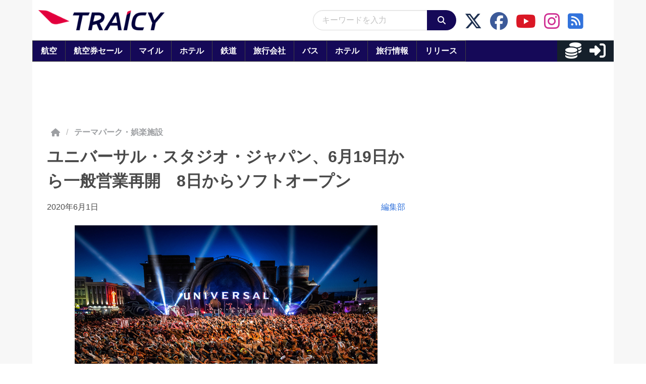

--- FILE ---
content_type: application/javascript
request_url: https://html-load.com/script/www.traicy.com.js?hash=-1030037883
body_size: 141716
content:
// 
!function(){function a1H(t,e){const n=a1Q();return(a1H=function(t,e){return n[t-=257]})(t,e)}function a1Q(){const t=["crypto.getRandomValues() not supported. See https://github.com/uuidjs/uuid#getrandomvalues-not-supported","all|<custom-ident>","<noscript>","<ident> ['.' <ident>]*","plainchicken.com","<grid-line>","[<integer>&&<symbol>]#","https://report.ad-shield.cc/","combinator","svmax","allowRunInIframe","<single-animation-direction>#","race","getType","aps","Yml4cXJod245emptNTRvMTJmZTBz","Rzc1MmVgTFh4J1ptfTk8CXs/Rg==","[visible|hidden|clip|scroll|auto]{1,2}|<-non-standard-overflow>","_array","concat","then","start|end|center|baseline|stretch","Wrong value `","adthrive","none|[objects||[spaces|[leading-spaces||trailing-spaces]]||edges||box-decoration]","[jis78|jis83|jis90|jis04|simplified|traditional]","tokenStart","tan( <calc-sum> )","opts","Operator","normal||[size|inline-size]","[AdBlockDetector] page unloaded while checking request block. ","100%","<keyframe-selector># { <declaration-list> }","separate|collapse|auto","<line-style>{1,4}","eXB3engydXNtOG9nNXE3NHRhbmxiNnJpM3ZjZWhqOWtmMQ==","Expect a number","MW53c3I3dms4ZmgwbDN1dDkyamlncXg2ejQ1Y3BibXlv","close-error-report","<'row-gap'> <'column-gap'>?","json","chained|none",'meta[http-equiv="Content-Security-Policy"]',"auto|always|avoid|left|right|recto|verso","lexer","jizsl_","CSSStyleSheet","NW52MWllZ3phMjY5anU4c29reTA0aDNwN3JsdGN4bWJx","AdShield API cmd.push","gpt-adsinteractive","sqrt( <calc-sum> )","decode","webdriver","intervalId","getPropertyValue","[center|[[left|right|x-start|x-end]? <length-percentage>?]!]#","<length>|<percentage>","evalLength","<'padding-left'>","<track-breadth>|minmax( <inflexible-breadth> , <track-breadth> )|fit-content( <length-percentage> )","Script","<integer>|auto","CSSPrimitiveValue","<'flex-grow'>","attributeFilter","<grid-line> [/ <grid-line>]?","warn","auto|<color>{2}","ab43d8d5","getVersion","not <supports-in-parens>|<supports-in-parens> [and <supports-in-parens>]*|<supports-in-parens> [or <supports-in-parens>]*","descriptors","Failed to detect bot:","findAll","fill|contain|cover|none|scale-down","repeat","element out of viewable window","<compound-selector>#","HTMLFormElement","circle|ellipse","reportToSentry","cachedAt","auto|<svg-length>","?as-revalidator=","element","postMessage","@stylistic|@historical-forms|@styleset|@character-variant|@swash|@ornaments|@annotation","_sourceRoot","ratio","cWJ1dw==","<'align-items'> <'justify-items'>?","targeting","window.top.confiant.services().onASTAdLoad","LklwPnN6SjhFd2FoWU0vdjt5S2M9ZgooW19UIHEzbk9T","cache_adblock_circumvent_score","saturate( <number-percentage> )","getAttributeKeys","btoa","calc( <calc-sum> )","consumeUntilExclamationMarkOrSemicolon","releaseCursor","raw","<pseudo-element-selector> <pseudo-class-selector>*","yahoo-mail-v1","<calc-value> ['*' <calc-value>|'/' <number>]*","insertRules","leboncoin.fr","_names","<'flex-direction'>||<'flex-wrap'>","var( <custom-property-name> , <declaration-value>? )","consume","matchAll",'SourceMapGenerator.prototype.applySourceMap requires either an explicit source file, or the source map\'s "file" property. Both were omitted.',"MessageEvent","Neither `enter` nor `leave` walker handler is set or both aren't a function","/negotiate/v4/css?passcode=","<blur()>|<brightness()>|<contrast()>|<drop-shadow()>|<grayscale()>|<hue-rotate()>|<invert()>|<opacity()>|<saturate()>|<sepia()>","FontFace","getAttributeNames","Analytics.event(","getItem","startColumn","edgios","iframe negotiate: configure message timeout: ","document","content-box|border-box|fill-box|stroke-box|view-box","<'border-top-color'>","iterateNext","right","navigator.connection.rtt is undefined","e6d29821","sendBeacon","document.getElementById","invalid protect-id prefix: ","cmpChar","root","<xyz-space> [<number>|<percentage>|none]{3}","<generic-script-specific>|<generic-complete>|<generic-incomplete>|<-non-standard-generic-family>","getSizes","repeat( [auto-fill|auto-fit] , [<line-names>? <fixed-size>]+ <line-names>? )","BotDetector.detect can't be called before BotDetector.collect","WebGLRenderingContext.getParameter is not a function","getPrototypeOf","<clip-source>|[<basic-shape>||<geometry-box>]|none","margin-bottom","__tcfloaded_cache","xhr_defer","[[auto|<length-percentage>]{1,2}]#","ssmas","MozAppearance","api","parseFloat","*[id]","MatchOnceBuffer","` has no known descriptors","abc","<counter-style-name>","browserLanguage","AtKeyword","<color>+|none","Negotiate async ads failed: ","v20250731","navigator.mimeTypes is undefined",'{"apply-ratio":1,"',"isBlocked","pending","unprotect","spawn","Reflect","toUpperCase","debug","<'border-top-width'>","__isPrebidOnly event listener removed","disableNativeAds","translate3d( <length-percentage> , <length-percentage> , <length> )","getConfig","<length>|auto","[[<family-name>|<generic-voice>] ,]* [<family-name>|<generic-voice>]|preserve","reload","write","span","not <query-in-parens>|<query-in-parens> [[and <query-in-parens>]*|[or <query-in-parens>]*]","height-equal-or-greater-than","skipUntilBalanced","<'width'>","<supports-decl>|<supports-selector-fn>","none|zoom","selectorList","translateX( <length-percentage> )","_sourcesContents","atan2( <calc-sum> , <calc-sum> )",":before","error on contentWindow","initInventoryFrame","gpt-highfivve","<script>","decodeUrl","Element_classList","top|bottom|block-start|block-end|inline-start|inline-end","':' [before|after|first-line|first-letter]","( <media-condition> )|<media-feature>|<general-enclosed>","[<box>|border|padding|content]#","webkitSpeechGrammar","Error","lookupTypeNonSC","Multiplier","svmin","Parse error: ","auto|optimizeSpeed|crispEdges|geometricPrecision","reinsert","isArray","HTMLImageElement","<angle>","Semicolon or block is expected","nextUntil","atrule","start","anchor-size( [<anchor-element>||<anchor-size>]? , <length-percentage>? )","getWrapper","[clip|ellipsis|<string>]{1,2}","FIRST_ORDERED_NODE_TYPE",'<\/script><script src="',"self","getBoundingClientRect","[none|<dashed-ident>]#","<'top'>","unhandled exception - ","isValidPosition","readyState","/negotiate/v4/image?width=","shardingIndex","pbjs","process","find","KHIlOTZqVks3e2tQCWdEaE9jRnMnMTtNIkl1UVoveXFB","VHNwektcVnZMMzkpOlBSYTh4Oy51ZyhgdD93XTZDT2ZGMQ==","a2AoNTl3aikie2c+c1xvNlRpQXgKTFA/cWFwdDBdLUl5ZQ==","navigator.productSub is undefined","players","inmobi","document.createElement","<composite-style>#","Url or Function is expected","inline-block|inline-list-item|inline-table|inline-flex|inline-grid","repeat( [<integer [1,∞]>|auto-fill] , <line-names>+ )","/favicon.ico?","Terminate - empty profile","abs( <calc-sum> )","removeItem","min( <calc-sum># )","_WEBDRIVER_ELEM_CACHE","auto|balance|stable|pretty","decorator","enums","[AdBlockDetector] acceptable ads check target ","wrong googletag.pubads()","[<predefined-rgb-params>|<xyz-params>]","iframe load timeout-fetch error: ","sdk","<'border-top-width'>||<'border-top-style'>||<color>","pubads","android","Forward report url to engineers","state","delay","gpt-firstimpression","getLocation",'" as-key="',"setSource","fromCharCode","[recoverTcfCMP] __tcfloaded_cache miss. Loading...","consents","from-image|<angle>|[<angle>? flip]",", fetch: ","checkAtruleDescriptorName","Py0wOHRQKEpIMUVHeyVbaiZzIiBENWs=","fromSetString","Comment","snigel","/negotiate/css","<length>|thin|medium|thick","Missed `structure` field in `","prevUntil","https://ad-delivery.net/px.gif?ch=1","Failed to detect bot","iframe negotiate msg: ","Match","freemcserver.net","(E2) Invalid protect url: ","ltr","checkAtruleName","phantomjs","target","j7p.jp","<'text-decoration-line'>||<'text-decoration-style'>||<'text-decoration-color'>||<'text-decoration-thickness'>","<script>window.parent.postMessage('","[Profile Handler]","gamezop.com","image-src: display-none","<ident>","baseURI","toJSON",", Expires in: ",'video/mp4; codecs="av01.0.02M.08"',"window.parent._df.t","-ms-inline-flexbox|-ms-grid|-ms-inline-grid|-webkit-flex|-webkit-inline-flex|-webkit-box|-webkit-inline-box|-moz-inline-stack|-moz-box|-moz-inline-box","/ivt/detect","rgb( <percentage>{3} [/ <alpha-value>]? )|rgb( <number>{3} [/ <alpha-value>]? )|rgb( <percentage>#{3} , <alpha-value>? )|rgb( <number>#{3} , <alpha-value>? )","test/v1ew/failed","nextState","none|[underline||overline||line-through||blink]|spelling-error|grammar-error","findLastIndex","rest","counters( <counter-name> , <string> , <counter-style>? )","aXRoYw==","previousSibling","object","pluginsLength","sticky","before","upward","addProperty_","Range","serif|sans-serif|cursive|fantasy|monospace","[recoverTcfCMP] removing existing __tcfapi / __gpp / __uspapi","writeln","parseFromString","break-walk","updateAdInterestGroups","dvmin","inventories","cssWideKeywords","Navigator","cyclic|numeric|alphabetic|symbolic|additive|[fixed <integer>?]|[extends <counter-style-name>]","map","lookupNonWSType","113vCbgiQ","port1","onreadystatechange","<ray()>|<url>|<basic-shape>","innerText","At-rule `@","[recoverTcfCMP] __tcfloaded_cache","_generateSourcesContent","Yzc4NjNxYnNtd3k1NG90bmhpdjE=","setPrototypeOf","internet_explorer","<declaration-value>?","border-box|padding-box|content-box",".workers.dev","normal|<feature-tag-value>#","isTcfRequired","<-ms-filter-function-progid>|<-ms-filter-function-legacy>","Terminate - memory limit threshold","urlFilter","[<position> ,]? [[[<-legacy-radial-gradient-shape>||<-legacy-radial-gradient-size>]|[<length>|<percentage>]{2}] ,]? <color-stop-list>","AS-ENCODED-VAL","PseudoElementSelector"," is not a constructor or null","getAtrulePrelude","OutOfPageFormat","delim-token","eWJmcQ==","blob:","appendList","ndtvprofit.com","<url>|<image()>|<image-set()>|<element()>|<paint()>|<cross-fade()>|<gradient>","<'inset'>","throw","mozInnerScreenX","center|start|end|flex-start|flex-end","text/css","inventory","ContentWindow not found","InE0CkozZmtaaGombHRgd0g1MFQ9J2d8KEVQW0ItUVlE","umogames.com","none|<url>","eDVBOGhFOT0KUUcxIkN1SidvVihJKT5sYlc0RCNlIEw2","normalize","Failed to load 3rd-party image: ","auto|<custom-ident>","Y29rcQ==","bkVlSkthLjpQe0E7eDBVTCI0J1hGbXx9d2Z2elEjN1pTKA==","allocateCursor","appVersion","done","errorTrace signal unexpected behaviour","[<layer-name>#|<layer-name>?]","cWdwazM3NW50bDhqdzlybXgyaTBoYzF6dXY0b2J5NnNlZg==","onorientationchange","keys","is_brave","syntax","windowExternal","Number, dimension, ratio or identifier is expected","gpt-tdn","getSlots","set","renderer","left|right|none|inline-start|inline-end","permission","'.' <ident-token>","ClassSelector","padding-right","[<age>? <gender> <integer>?]","__uspapi","Inventory(","positionRule","title (english only)","shouldReinsertByUrl","[auto|<length-percentage>]{1,4}","banner_ad","scanSpaces","navigator","Layer","bidsBackHandler","Date","vendor","title","Chrome/","replace|add|accumulate","ins","https://fb.content-loader.com","skew( [<angle>|<zero>] , [<angle>|<zero>]? )","<legacy-device-cmyk-syntax>|<modern-device-cmyk-syntax>","<url>|<string>","@top-left-corner|@top-left|@top-center|@top-right|@top-right-corner|@bottom-left-corner|@bottom-left|@bottom-center|@bottom-right|@bottom-right-corner|@left-top|@left-middle|@left-bottom|@right-top|@right-middle|@right-bottom","3rd-party xhr unexpected response","[left|center|right|<length-percentage>] [top|center|bottom|<length-percentage>]","https://s.html-load.com","job","gptDisabled","_fa_","remove","setIsTcfNeeded","gecko/","parent","rtt","auto|none","none|<shadow-t>#","<html><head></head><body></body></html>","DOMParser","<relative-real-selector>#","none|forwards|backwards|both","chrome","browserKind","none|[crop||cross]","after","__p_","randomUUID","document - link element","<box>|margin-box","<'margin'>","img","return","aG5bUlhtfERPSC86LkVWS0o7NH1TVQ==","<urange>#","dXNqbDRmaHdicHIzaXl6NXhnODZtOWV2Y243b2swYTIxdA==","sectionChange","matchAtrulePrelude","none|<angle>|[x|y|z|<number>{3}]&&<angle>","oklab( [<percentage>|<number>|none] [<percentage>|<number>|none] [<percentage>|<number>|none] [/ [<alpha-value>|none]]? )","fromEntries","url-path-equal","ad.doorigo.co.kr","getOwnPropertyDescriptor",'"<", ">", "=" or ")"',"e2VGJU9YclEyPm5wM0pOXTQ3dQ==","<length-percentage>|closest-side|farthest-side","Boolean","innerWidth","sourceMap","sin( <calc-sum> )","Value","__fxdriver_unwrapped","em1wYw==","SYN",".end","number","class extends self.XMLHttpRequest","<dashed-ident>","configurable","hostname","'))","<media-in-parens> [and <media-in-parens>]+","setImmediate","AnPlusB","content_area","tokens","[<line-names>|<name-repeat>]+","adblock_circumvent_score","auto|text|none|contain|all","currentScript","failed","api.adiostech.com","Not a Declaration node","lvmin","player","bottom","adshield",'{"type": "tag", "marshalled": "<html></html>"}',"<'-ms-scroll-snap-type'> <'-ms-scroll-snap-points-x'>","[recovery] __tcfapi tcString is empty in GDPR region. value: ","ZGdnbg==","butt|round|square","none|<transform-list>","size","text","<length>","safari/firefox iframe timeout","&height=","no purpose 1 consent","YEg7NFN5TUIuCmZ1eG52I1JyUDNFSlEmOVlbTzBjCUNVbw==","apply","cGxiaTIxY3hmbW8zNnRuNTB1cQ==","firefox","this.href='https://paid.outbrain.com/network/redir","function a0Z(e,Z){const L=a0e();return a0Z=function(w,Q){w=w-0xf2;let v=L[w];return v;},a0Z(e,Z);}function a0e(){const eD=['onload','as_','526myoEGc','push','__sa_','__as_ready_resolve','__as_rej','addEventListener','LOADING','XMLHttpRequest','entries','getOwnPropertyDescriptor','_as_prehooked_functions','status','script_onerror','__fr','xhr_defer','href','isAdBlockerDetected','length','then','8fkpCwc','onerror','apply','readyState','_as_prehooked','set','__as_new_xhr_data','Window','catch','charCodeAt','location','document','onreadystatechange','__as_xhr_open_args','_as_injected_functions','DONE','open','toLowerCase','handleEvent','defineProperty','name','54270lMbrbp','__as_is_xhr_loading','prototype','decodeURIComponent','contentWindow','EventTarget','407388pPDlir','__as_xhr_onload','collect','get','call','JSON','setAttribute','Element','btoa','__as_is_ready_state_change_loading','GET','4281624sRJEmx','__origin','currentScript','1433495pfzHcj','__prehooked','1079200HKAVfx','window','error','687boqfKv','fetch','load','1578234UbzukV','function','remove','hostname','adshield'];a0e=function(){return eD;};return a0e();}(function(e,Z){const C=a0Z,L=e();while(!![]){try{const w=-parseInt(C(0x10a))/0x1*(-parseInt(C(0x114))/0x2)+-parseInt(C(0xf7))/0x3+-parseInt(C(0x127))/0x4*(parseInt(C(0x13c))/0x5)+parseInt(C(0x10d))/0x6+parseInt(C(0x105))/0x7+parseInt(C(0x107))/0x8+-parseInt(C(0x102))/0x9;if(w===Z)break;else L['push'](L['shift']());}catch(Q){L['push'](L['shift']());}}}(a0e,0x24a95),((()=>{'use strict';const m=a0Z;const Z={'HTMLIFrameElement_contentWindow':()=>Object[m(0x11d)](HTMLIFrameElement[m(0xf3)],m(0xf5)),'XMLHttpRequest_open':()=>Q(window,m(0x11b),m(0x137)),'Window_decodeURIComponent':()=>Q(window,m(0x12e),m(0xf4)),'Window_fetch':()=>Q(window,m(0x12e),m(0x10b)),'Element_setAttribute':()=>Q(window,m(0xfe),m(0xfd)),'EventTarget_addEventListener':()=>Q(window,m(0xf6),m(0x119))},L=m(0x116)+window[m(0xff)](window[m(0x131)][m(0x123)]),w={'get'(){const R=m;return this[R(0xf9)](),window[L];},'collectOne'(v){window[L]=window[L]||{},window[L][v]||(window[L][v]=Z[v]());},'collect'(){const V=m;window[L]=window[L]||{};for(const [v,l]of Object[V(0x11c)](Z))window[L][v]||(window[L][v]=l());}};function Q(v,l,X){const e0=m;var B,s,y;return e0(0x108)===l[e0(0x138)]()?v[X]:e0(0x132)===l?null===(B=v[e0(0x132)])||void 0x0===B?void 0x0:B[X]:e0(0xfc)===l?null===(s=v[e0(0xfc)])||void 0x0===s?void 0x0:s[X]:null===(y=v[l])||void 0x0===y||null===(y=y[e0(0xf3)])||void 0x0===y?void 0x0:y[X];}((()=>{const e2=m;var v,X,B;const y=W=>{const e1=a0Z;let b=0x0;for(let O=0x0,z=W[e1(0x125)];O<z;O++){b=(b<<0x5)-b+W[e1(0x130)](O),b|=0x0;}return b;};null===(v=document[e2(0x104)])||void 0x0===v||v[e2(0x10f)]();const g=function(W){const b=function(O){const e3=a0Z;return e3(0x113)+y(O[e3(0x131)][e3(0x110)]+e3(0x11e));}(W);return W[b]||(W[b]={}),W[b];}(window),j=function(W){const b=function(O){const e4=a0Z;return e4(0x113)+y(O[e4(0x131)][e4(0x110)]+e4(0x135));}(W);return W[b]||(W[b]={}),W[b];}(window),K=e2(0x113)+y(window[e2(0x131)][e2(0x110)]+e2(0x12b));(X=window)[e2(0x117)]||(X[e2(0x117)]=[]),(B=window)[e2(0x118)]||(B[e2(0x118)]=[]);let x=!0x1;window[e2(0x117)][e2(0x115)](()=>{x=!0x0;});const E=new Promise(W=>{setTimeout(()=>{x=!0x0,W();},0x1b5d);});function N(W){return function(){const e5=a0Z;for(var b=arguments[e5(0x125)],O=new Array(b),z=0x0;z<b;z++)O[z]=arguments[z];return x?W(...O):new Promise((k,S)=>{const e6=e5;W(...O)[e6(0x126)](k)[e6(0x12f)](function(){const e7=e6;for(var f=arguments[e7(0x125)],q=new Array(f),A=0x0;A<f;A++)q[A]=arguments[A];E[e7(0x126)](()=>S(...q)),window[e7(0x118)][e7(0x115)]({'type':e7(0x10b),'arguments':O,'errArgs':q,'reject':S,'resolve':k});});});};}const I=W=>{const e8=e2;var b,O,z;return e8(0x101)===(null===(b=W[e8(0x134)])||void 0x0===b?void 0x0:b[0x0])&&0x0===W[e8(0x11f)]&&((null===(O=W[e8(0x134)])||void 0x0===O?void 0x0:O[e8(0x125)])<0x3||!0x1!==(null===(z=W[e8(0x134)])||void 0x0===z?void 0x0:z[0x2]));},M=()=>{const e9=e2,W=Object[e9(0x11d)](XMLHttpRequest[e9(0xf3)],e9(0x133)),b=Object[e9(0x11d)](XMLHttpRequest[e9(0xf3)],e9(0x12a)),O=Object[e9(0x11d)](XMLHttpRequestEventTarget[e9(0xf3)],e9(0x128)),z=Object[e9(0x11d)](XMLHttpRequestEventTarget[e9(0xf3)],e9(0x112));W&&b&&O&&z&&(Object[e9(0x13a)](XMLHttpRequest[e9(0xf3)],e9(0x133),{'get':function(){const ee=e9,k=W[ee(0xfa)][ee(0xfb)](this);return(null==k?void 0x0:k[ee(0x103)])||k;},'set':function(k){const eZ=e9;if(x||!k||eZ(0x10e)!=typeof k)return W[eZ(0x12c)][eZ(0xfb)](this,k);const S=f=>{const eL=eZ;if(this[eL(0x12a)]===XMLHttpRequest[eL(0x136)]&&I(this))return this[eL(0x100)]=!0x0,E[eL(0x126)](()=>{const ew=eL;this[ew(0x100)]&&(this[ew(0x100)]=!0x1,k[ew(0xfb)](this,f));}),void window[eL(0x118)][eL(0x115)]({'type':eL(0x122),'callback':()=>(this[eL(0x100)]=!0x1,k[eL(0xfb)](this,f)),'xhr':this});k[eL(0xfb)](this,f);};S[eZ(0x103)]=k,W[eZ(0x12c)][eZ(0xfb)](this,S);}}),Object[e9(0x13a)](XMLHttpRequest[e9(0xf3)],e9(0x12a),{'get':function(){const eQ=e9;var k;return this[eQ(0x100)]?XMLHttpRequest[eQ(0x11a)]:null!==(k=this[eQ(0x12d)])&&void 0x0!==k&&k[eQ(0x12a)]?XMLHttpRequest[eQ(0x136)]:b[eQ(0xfa)][eQ(0xfb)](this);}}),Object[e9(0x13a)](XMLHttpRequestEventTarget[e9(0xf3)],e9(0x128),{'get':function(){const ev=e9,k=O[ev(0xfa)][ev(0xfb)](this);return(null==k?void 0x0:k[ev(0x103)])||k;},'set':function(k){const el=e9;if(x||!k||el(0x10e)!=typeof k)return O[el(0x12c)][el(0xfb)](this,k);const S=f=>{const er=el;if(I(this))return this[er(0xf2)]=!0x0,E[er(0x126)](()=>{const eX=er;this[eX(0xf2)]&&(this[eX(0xf2)]=!0x1,k[eX(0xfb)](this,f));}),void window[er(0x118)][er(0x115)]({'type':er(0x122),'callback':()=>(this[er(0xf2)]=!0x1,k[er(0xfb)](this,f)),'xhr':this});k[er(0xfb)](this,f);};S[el(0x103)]=k,O[el(0x12c)][el(0xfb)](this,S);}}),Object[e9(0x13a)](XMLHttpRequestEventTarget[e9(0xf3)],e9(0x112),{'get':function(){const eB=e9;return z[eB(0xfa)][eB(0xfb)](this);},'set':function(k){const es=e9;if(x||!k||es(0x10e)!=typeof k)return z[es(0x12c)][es(0xfb)](this,k);this[es(0xf8)]=k,this[es(0x119)](es(0x109),S=>{const ey=es;I(this)&&window[ey(0x118)][ey(0x115)]({'type':ey(0x122),'callback':()=>{},'xhr':this});}),z[es(0x12c)][es(0xfb)](this,k);}}));};function P(W){return function(){const eg=a0Z;for(var b=arguments[eg(0x125)],O=new Array(b),z=0x0;z<b;z++)O[z]=arguments[z];return this[eg(0x134)]=O,W[eg(0x129)](this,O);};}function Y(W,b,O){const et=e2,z=Object[et(0x11d)](W,b);if(z){const k={...z,'value':O};delete k[et(0xfa)],delete k[et(0x12c)],Object[et(0x13a)](W,b,k);}else W[b]=O;}function D(W,b,O){const ej=e2,z=W+'_'+b,k=w[ej(0xfa)]()[z];if(!k)return;const S=ej(0x108)===W[ej(0x138)]()?window:ej(0x132)===W?window[ej(0x132)]:ej(0xfc)===W?window[ej(0xfc)]:window[W][ej(0xf3)],f=function(){const eK=ej;for(var A=arguments[eK(0x125)],U=new Array(A),F=0x0;F<A;F++)U[F]=arguments[F];try{const J=j[z];return J?J[eK(0xfb)](this,k,...U):k[eK(0xfb)](this,...U);}catch(G){return k[eK(0xfb)](this,...U);}},q=O?O(f):f;Object[ej(0x13a)](q,ej(0x13b),{'value':b}),Object[ej(0x13a)](q,ej(0x106),{'value':!0x0}),Y(S,b,q),window[ej(0x117)][ej(0x115)](()=>{const ex=ej;window[ex(0x111)]&&!window[ex(0x111)][ex(0x124)]&&S[b]===q&&Y(S,b,k);}),g[z]=q;}window[K]||(w[e2(0xf9)](),D(e2(0x11b),e2(0x137),P),D(e2(0xfe),e2(0xfd)),D(e2(0x12e),e2(0x10b),N),(function(){const eN=e2,W=(z,k)=>new Promise((S,f)=>{const eE=a0Z,[q]=k;q[eE(0x121)]?f(k):(E[eE(0x126)](()=>f(k)),z[eE(0x119)](eE(0x10c),()=>S()),window[eE(0x118)][eE(0x115)]({'type':eE(0x120),'reject':()=>f(k),'errArgs':k,'tag':z}));}),b=Object[eN(0x11d)](HTMLElement[eN(0xf3)],eN(0x128));Object[eN(0x13a)](HTMLElement[eN(0xf3)],eN(0x128),{'get':function(){const eI=eN,z=b[eI(0xfa)][eI(0xfb)](this);return(null==z?void 0x0:z[eI(0x103)])||z;},'set':function(z){const eo=eN;var k=this;if(x||!(this instanceof HTMLScriptElement)||eo(0x10e)!=typeof z)return b[eo(0x12c)][eo(0xfb)](this,z);const S=function(){const ei=eo;for(var f=arguments[ei(0x125)],q=new Array(f),A=0x0;A<f;A++)q[A]=arguments[A];return W(k,q)[ei(0x12f)](U=>z[ei(0x129)](k,U));};S[eo(0x103)]=z,b[eo(0x12c)][eo(0xfb)](this,S);}});const O=EventTarget[eN(0xf3)][eN(0x119)];EventTarget[eN(0xf3)][eN(0x119)]=function(){const eM=eN;for(var z=this,k=arguments[eM(0x125)],S=new Array(k),f=0x0;f<k;f++)S[f]=arguments[f];const [q,A,...U]=S;if(x||!(this instanceof HTMLScriptElement)||eM(0x109)!==q||!(A instanceof Object))return O[eM(0xfb)](this,...S);const F=function(){const eP=eM;for(var J=arguments[eP(0x125)],G=new Array(J),H=0x0;H<J;H++)G[H]=arguments[H];return W(z,G)[eP(0x12f)](T=>{const eY=eP;eY(0x10e)==typeof A?A[eY(0x129)](z,T):A[eY(0x139)](...T);});};O[eM(0xfb)](this,q,F,...U);};}()),M(),window[K]=!0x0);})());})()));","[<url> [format( <string># )]?|local( <family-name> )]#","[<string>|contents|<image>|<counter>|<quote>|<target>|<leader()>|<attr()>]+","[recoverTcfCMP] __tcfloaded_cache hit. Value: ","https://m1.openfpcdn.io/botd/v","PerformanceEntry","hypot( <calc-sum># )","<'inset-block-start'>","Jmo8UkRzW1c+YnVrTWBjPzEpCWw=","height:    600px; position: sticky; top: 20px; display: block; margin-top: 20px; margin-right: 10px;","Apple","PerformanceResourceTiming","<an-plus-b>|even|odd","getWindowId","<relative-selector>#","parseContext","<time>|<percentage>","numeric-only|allow-keywords","data:text/html,","margin: 0; padding: 0;","normal|text|emoji|unicode","Window","iframe ready deadline exceeded","should_apply_gdpr","isEncodedId","gpt-nextmillenium","auto|none|<dashed-ident>|<scroll()>|<view()>","base[href]","auto|balance","https://img-load.com","content_ad","<'list-style-type'>||<'list-style-position'>||<'list-style-image'>","horizontal|vertical|inline-axis|block-axis|inherit","<family-name>#","content","<unknown>","cmVzZXJ2ZWQxT3V0cHV0","https://fb.html-load.com","toPrimitive","dimension-token","Unsupported version: ","child-0","aWQ=","matchAtruleDescriptor","admiral","browserEngineKind","MatchGraph","transferSize","none|<position-area>","nextCharCode","<feature-type> '{' <feature-value-declaration-list> '}'","normal|ultra-condensed|extra-condensed|condensed|semi-condensed|semi-expanded|expanded|extra-expanded|ultra-expanded","https://qa.html-load.com","out_of_page","0d677ebc-1f69-4f65-bda7-2e402eb202d5","substrToCursor","body > div > span > div > iframe","scroll|fixed|local","followColorScheme","auto|<string>","fo2nsdf","<mask-reference>#","expression","none|manual|auto","toLowerCase","rex","show|hide","NGJvdjI4c3lxN3hhY2VnNjVmbTA5cnQzbGlobmt1empwMQ==","none|<length-percentage> [<length-percentage> <length>?]?","whatcardev.haymarket.com","aTtVaidbPHciRFQwbFpMZ1M4ZiNoeHNNVn10eTpFLSlg","protectHtml","rect( <top> , <right> , <bottom> , <left> )|rect( <top> <right> <bottom> <left> )","type","prelude","sent","thenStack","paint( <ident> , <declaration-value>? )","success","disallowEmpty","auto|<integer>","body","invert(","reject","marker-end","<'margin-right'>","consumeNumber","<'max-width'>","<box>|border|text","firefox_etp_enabled","[AdBlockDetector] Cosmetic adblock detected","[<line-names>? [<fixed-size>|<fixed-repeat>]]* <line-names>? <auto-repeat> [<line-names>? [<fixed-size>|<fixed-repeat>]]* <line-names>?","atan( <calc-sum> )","N3k6eDIxOF1VI05DfW5XYU1Te0w=","<'top'>{1,4}","params","azUyM3RscHplcXZzMHlqaDgxb2d1YTZ3bmJyN2M5bWY0aQ==","crios","lookupOffsetNonSC","adsense","HTMLSourceElement","]-token","<predefined-rgb> [<number>|<percentage>|none]{3}","window.top.apstag.runtime.callCqWrapper","Document_querySelector","width-equal-or-less-than","decodeURIComponent","calledSelenium","Identifier","<blend-mode>#","[<counter-name> <integer>?]+|none","side_ad","reserved1Input","encodeURIComponent","<line-width>||<line-style>||<color>","error","scope","setSourceContent","isVisibleElement","<'flex-shrink'>","Heartbeat timeout.","z-index","<ns-prefix>? <ident-token>","mimeTypes","shouldPageviewOnUrlChange","b2lscjg3dDZnMXFiejVlZjRodnB5Y3VqbXgzbndzMDJrOQ==","A5|A4|A3|B5|B4|JIS-B5|JIS-B4|letter|legal|ledger","removeAttribute","scaleY( [<number>|<percentage>] )","dmtkcw==","rotate( [<angle>|<zero>] )","DocumentFragment","tail","tagNameFilter","mustExcludeStrings","Date.now","auto|smooth","srgb|srgb-linear|display-p3|a98-rgb|prophoto-rgb|rec2020","buildID","CSSStyleDeclaration.set/get/removeProperty","3rd-party fetch error: ","containerId","scrollWidth","normal|stretch|<baseline-position>|<overflow-position>? [<self-position>|left|right]|legacy|legacy&&[left|right|center]","nearest-neighbor|bicubic","basename","SktqJUlWels8RUgmPUZtaWN1TS46CVMteFBvWnM3CmtB","First-party image load failed","matchType","normal|<percentage>","comma-token","color( <colorspace-params> [/ [<alpha-value>|none]]? )","replaceChild","auto|bullets|numbers|words|spell-out|<counter-style-name>","<symbol> <symbol>?","__$webdriverAsyncExecutor","setAttributeNS","none|<track-list>|<auto-track-list>|subgrid <line-name-list>?","cqb","mimeTypesConsistent","modifier","Percent sign is expected","_blank","onload","cGhtMjF2OWN3NGI3M3lnbG5meG90YXpzdWo4cXJrNjUwaQ==","row|row-reverse|column|column-reverse","none|[weight||style||small-caps||position]","_file","minutemedia","ODk1dDdxMWMydmVtZnVrc2w2MGh5empud28zNGJ4cGdp","abTest","visible|hidden","width-greater-than","collapse|discard|preserve|preserve-breaks|preserve-spaces|break-spaces","AtruleDescriptor","Blocked ","<alpha-value>"," | ","?version=","wechat","--\x3e","<media-in-parens> [or <media-in-parens>]+","getLocationFromList","math-random","ACK","bot","none|[<'flex-grow'> <'flex-shrink'>?||<'flex-basis'>]","originalLine","url-equal","<geometry-box>#","insert","searchfield|textarea|push-button|slider-horizontal|checkbox|radio|square-button|menulist|listbox|meter|progress-bar|button","safari","scrollX,Y","gpt-enliple","<angle>|[[left-side|far-left|left|center-left|center|center-right|right|far-right|right-side]||behind]|leftwards|rightwards","nonzero|evenodd","layer(","caption|icon|menu|message-box|small-caption|status-bar","inventory_name","mask","installedModules","<simple-selector>#","PTZhMEc+UE9vMzdudj94JjFgXTJ0","/prebid.js","comment-token","handlers","jkl","pubstack","didomiConfig","#adshield","https://","fill","Nm03a3dlM3Fhb2h1NWc0Yno4aQ==","stylesheet","explicit","navigator.permissions.query is not a function","eachMapping","memory","charAt","Destroying blocked slots : ","<'align-self'> <'justify-self'>?","tokenCount","none|[<svg-length>+]#","assign","unset","checkPropertyName","<length> <length>?","code","<bg-image>||<bg-position> [/ <bg-size>]?||<repeat-style>||<attachment>||<box>||<box>","xPath","none|discard-before||discard-after||discard-inner","createObjectURL","iframe negotiate: onLoad, elapsed: ","/adsid/integrator.js","ldoceonline.com","encode","colon-token","[pack|next]||[definite-first|ordered]","( <container-condition> )|( <size-feature> )|style( <style-query> )|<general-enclosed>","Terminate - not active","ad01","normal|auto|<position>","none|auto","instance","ddg/","semicolon-token","4401nccouJ","fetchLater","string","7cfdc6c7","` structure definition","tunebat.com","ignoreInvalidMapping","none|always|column|page|spread","getElementsByClassName","isBrave","true|false","isAdblockUser","signalStatus","$cdc_asdjflasutopfhvcZLmcfl_","country","check","none|element|auto","XMLHttpRequest","auto|avoid","thatgossip.com","khz","joinAdInterestGroup","attributionsrc","Please enter the password","ACK_VISIBLE","types","auto|never|always|<absolute-size>|<length>","string-token","First-party image load success","<generic>","xhr.onreadystatechange not set","sourceMapURL could not be parsed","parent_before","inset( <length-percentage>{1,4} [round <'border-radius'>]? )","Window_requestIdleCallback","Array","-moz-ButtonDefault|-moz-ButtonHoverFace|-moz-ButtonHoverText|-moz-CellHighlight|-moz-CellHighlightText|-moz-Combobox|-moz-ComboboxText|-moz-Dialog|-moz-DialogText|-moz-dragtargetzone|-moz-EvenTreeRow|-moz-Field|-moz-FieldText|-moz-html-CellHighlight|-moz-html-CellHighlightText|-moz-mac-accentdarkestshadow|-moz-mac-accentdarkshadow|-moz-mac-accentface|-moz-mac-accentlightesthighlight|-moz-mac-accentlightshadow|-moz-mac-accentregularhighlight|-moz-mac-accentregularshadow|-moz-mac-chrome-active|-moz-mac-chrome-inactive|-moz-mac-focusring|-moz-mac-menuselect|-moz-mac-menushadow|-moz-mac-menutextselect|-moz-MenuHover|-moz-MenuHoverText|-moz-MenuBarText|-moz-MenuBarHoverText|-moz-nativehyperlinktext|-moz-OddTreeRow|-moz-win-communicationstext|-moz-win-mediatext|-moz-activehyperlinktext|-moz-default-background-color|-moz-default-color|-moz-hyperlinktext|-moz-visitedhyperlinktext|-webkit-activelink|-webkit-focus-ring-color|-webkit-link|-webkit-text"," undefined","cmVzZXJ2ZWQxSW5wdXQ=","coupang-dynamic","as_session_id","tag","responseText","<custom-property-name>","https://static.criteo.net/js/ld/publishertag.prebid.js","[[left|center|right|top|bottom|<length-percentage>]|[left|center|right|<length-percentage>] [top|center|bottom|<length-percentage>]|[center|[left|right] <length-percentage>?]&&[center|[top|bottom] <length-percentage>?]]","getSlotId","elem","http://127.0.0.1","heightEval","<combinator>? <complex-real-selector>","Tig5fCEvX1JEdjZRKSI4P0wjaFdscjs=","compact","child","purpose1 consent error","immediate","dictionnaire.lerobert.com","Function","Blocked prebid request error for ","normal|reverse|inherit","focus/","HTMLLinkElement","', '*')<\/script>","closest-side|closest-corner|farthest-side|farthest-corner|contain|cover","limit_memory_filter","<'justify-self'>|anchor-center","-moz-repeating-linear-gradient( <-legacy-linear-gradient-arguments> )|-webkit-repeating-linear-gradient( <-legacy-linear-gradient-arguments> )|-o-repeating-linear-gradient( <-legacy-linear-gradient-arguments> )","[<box>|border|padding|content|text]#","<'column-rule-width'>||<'column-rule-style'>||<'column-rule-color'>","[<'scroll-timeline-name'>||<'scroll-timeline-axis'>]#","normal|always","localStorage","[normal|<length-percentage>|<timeline-range-name> <length-percentage>?]#","indiatimes.com","__webdriver_script_function","core-ads","__webdriver_unwrapped","Dimension"," cmp inserted","dzFHcD4weUJgNVl0XGU0Ml1eQzNPVVhnYiBufWEnVGZxew==","from|to|<percentage>|<timeline-range-name> <percentage>","adingo","/filter-fingerprint","Performance.network","OWptYW53eXF4MHM1NHp1dG82aA==","floor","position:relative;align-items:center;display:flex;","test/view/passed","redirected","<'opacity'>","resolve","isDomainShardingEnabled","<complex-selector>#","index","/iu3","solid|double|dotted|dashed|wavy","[row|column]||dense","width-equal-or-greater-than","createContextualFragment","deep","-moz-radial-gradient( <-legacy-radial-gradient-arguments> )|-webkit-radial-gradient( <-legacy-radial-gradient-arguments> )|-o-radial-gradient( <-legacy-radial-gradient-arguments> )","pow( <calc-sum> , <calc-sum> )","column","string-try-catch","normal|stretch|<baseline-position>|[<overflow-position>? <self-position>]","https://example.com/","&error=","pop","O2ZlUVhcLk54PHl9MgpVOWJJU0wvNmkhWXUjQWh8Q15a","CDO-token","[auto|<length-percentage>]{1,2}","result","sleipnir/","matchRef","getEvents","`, expected `","window.process is","Brackets","validate","window.parent.document.domain;","src","CDC-token","7Y6Y7J207KeA66W8IOu2iOufrOyYpOuKlCDspJEg66y47KCc6rCAIOuwnOyDne2WiOyKteuLiOuLpC4g7J6Q7IS47ZWcIOuCtOyaqeydhCDrs7TroKTrqbQgJ+2ZleyduCfsnYQg7YG066at7ZWY7IS47JqULg==","crossorigin","dpi","__nightmare","MediaQuery","//# sourceURL=rtb_adm.js","s.amazon-adsystem.com","_ignoreInvalidMapping","HTMLMetaElement","N2d0a3JwYzQ1bndoNmk4amZ2OTNic3lsYXFlem11Mm8xMA==","closed","<html><head><script>","MediaSettingsRange","Frame not visible","<display-outside>?&&[flow|flow-root]?&&list-item","Node_baseURI","WwllJjVCXlc+MCMKcmJxSTd9LUF8Yw==","lch( [<percentage>|<number>|none] [<percentage>|<number>|none] [<hue>|none] [/ [<alpha-value>|none]]? )","matrix3d( <number>#{16} )","<track-size>+","JSON","parentElement","runImpl","/negotiate/v4/fetch?passcode=","negotiate_fail","repeat|stretch|round","dXl5aw==","normal|[<numeric-figure-values>||<numeric-spacing-values>||<numeric-fraction-values>||ordinal||slashed-zero]","eatDelim","str","<ident-token>|<function-token> <any-value>? )","sourcesContent","setPAAPIConfigForGPT","next","auto|none|preserve-parent-color","runAdAuction","add","about:","HTMLElement_style","documentElement","padding|border","notificationPermissions","onError","div#contents > span#ads","recovery_started","Token","isSleipnir","lastChanged","copy","opacity:","/negotiate/v4/iframe?passcode=","scheme","eventStatus","not <style-in-parens>|<style-in-parens> [[and <style-in-parens>]*|[or <style-in-parens>]*]","slot","<number [1,∞]>","isParentsDisplayNone","Function name must be `url`","no-limit|<integer>",".pages.dev","botKind","perspective( [<length [0,∞]>|none] )","limit","def","visible|auto|hidden","ZT9gM0FVPDJaWzsJaUpFRlYnfFBhOFQ1ai0udiA6cSNIKQ==","<'border-style'>","<percentage>?&&<image>","clean","marginwidth","<'border-width'>||<'border-style'>||<color>","normal|compact","reference","c204ZmtocndhOTR5MGV1cGoybnEx","[auto|reverse]||<angle>","__lastWatirPrompt","RegExp","[<length>|<percentage>]{1,4}","<number>|<percentage>|none","frameElement","RVlmP1JOMmF9V2JVNWVIX3xTdEpv","hookWindowProperty Error: ","silent|[[x-soft|soft|medium|loud|x-loud]||<decibel>]","target-counters( [<string>|<url>] , <custom-ident> , <string> , <counter-style>? )","undefined","bad-string-token","data","leave","[<length-percentage>|left|center|right|top|bottom]|[[<length-percentage>|left|center|right]&&[<length-percentage>|top|center|bottom]] <length>?","uBO:","[<integer [0,∞]> <absolute-color-base>]#","trys","<number>|<dimension>|<ident>|<ratio>","supports","onParseError","ZWhvcg==","gpt_requested_time","start|end|left|right|center|justify|match-parent","Combinator is expected","Bad syntax","charCodeAt","toStringTag","iframe.contentDocument or contentWindow is null","Negotiate v4 completed in ","teads","HTMLVideoElement","mod( <calc-sum> , <calc-sum> )","setTargetingForGPTAsync","getConsentMetadata",", y: ","light","MSG_ACK_INVISIBLE","<image>","get-computed-style","( [<mf-plain>|<mf-boolean>|<mf-range>] )","bTByeWlxdDgzNjJwMWZhdWxqNHpnaA==","em5iZw==","log","Jm0yR1Q1SXJQIiAuQihvPTppZ2JKcFduejd0Y3ZOWmA+Cg==","dvb","display:inline-block; width:300px !important; height:250px !important; position: absolute; top: -10000px; left: -10000px; visibility: visible","Google","ms, fetchElapsed: ","AdShield API","document.querySelector","driver","AddMatchOnce","URLSearchParams","EOF-token","referrer","<number>|left|center|right|leftwards|rightwards","lazyload","<media-query>#","defineProperties","<font-weight-absolute>{1,2}","as_adblock","matcher","3rd-party xhr abort","[discretionary-ligatures|no-discretionary-ligatures]","general-enclosed","ad_unit_path","Position rule '","height-equal-or-less-than","body > a > div > div > div","[center|[[top|bottom|y-start|y-end]? <length-percentage>?]!]#","[<page-selector>#]?","open","as_console","replaceScriptElementAsync","number-token","Feature","__driver_evaluate","string-api","gpt-anymind","[none|start|end|center]{1,2}","<'margin-block-end'>","Terminate - not registered in db","geb","data-bypass-check-","decodeId","<number [0,1]>","/getconfig/sodar","fromCodePoint","Window_setInterval","none|[<'grid-template-rows'> / <'grid-template-columns'>]|[<line-names>? <string> <track-size>? <line-names>?]+ [/ <explicit-track-list>]?","recover_cmp_active",";<\/script>","splice","nowrap|wrap|wrap-reverse","columns","<time>#","gpt_disabled_by_missing_tcf","UUNBQlYiXSMwamImV282dDpVdWlIZzFyUEQ0JSlSbE5rLQ==","<style-condition>|<style-feature>","forEach","webgl","__gppLocator","<length>|<percentage>|auto","( <declaration> )","reverse","Window_setTimeout","raptive","requestIdleCallback not exists","<forgiving-selector-list>","setTimeout","else","Failed to load profile: ","lvb","is_tcf_required","WebKitMediaKeys","https://fb.css-load.com","pointer-events","window.external is undefined","sequentum","<angle-percentage>",'\n      <html>\n        <head></head>\n        <body>\n          <div>\n            <span\n              style="height:    600px; position: sticky; top: 20px; display: block; margin-top: 20px; margin-right: 10px;"\n              id="img_dggna6a9aya6"\n              class\n            >\n              <style>#img_dggna6a9aya6 > div { justify-content:center; } #img_dggna6a9aya6 { visibility:visible; }</style>\n              <div style="position:relative;align-items:center;display:flex;">\n                <iframe\n                  src\n                  data-empty-src\n\n\n                  \n                  status="success"\n                ></iframe>\n              </div>\n            </span>\n          </div>\n        </body>\n      </html>\n    ',"rotateY( [<angle>|<zero>] )","insertImpl","xhr","cooktoria.com","upload","/widgets.html","load","url(","a3JCSnREKFFsdl4+I1toe1gxOW8mU0VBTS9uIk89IDA1UA==","protect",'" is expected',"[object Intl]","max-width","Event","navigator.plugins is undefined","TypeSelector","freestar","<length-percentage>{1,2}","normal|none|[<common-lig-values>||<discretionary-lig-values>||<historical-lig-values>||<contextual-alt-values>]","<custom-ident>","iframe ready timeout (fetch error)","action","decodeURI","Unexpected combinator","https:","rch","prependData","<keyframe-block>+","inside|outside|top|left|right|bottom|start|end|self-start|self-end|<percentage>|center","https://html-load.com","clientHeight",'" is a required argument.'," > div { justify-content:center; } #","Class extends value ","start|center|space-between|space-around","/inventory?host="," result: ","isElementDisplayNoneImportant","[[<'font-style'>||<font-variant-css2>||<'font-weight'>||<font-width-css3>]? <'font-size'> [/ <'line-height'>]? <'font-family'>#]|<system-family-name>|<-non-standard-font>","fields","conic-gradient( [from <angle>]? [at <position>]? , <angular-color-stop-list> )","source","auto|crisp-edges|pixelated|optimizeSpeed|optimizeQuality|<-non-standard-image-rendering>"," negotiation is failed but suppressed since failOnlyIf is not met","cXhuNml1cDNvdDhnejdmbGN3MDlieQ==","<percentage>|<length>","<string>","interval","-apple-system|BlinkMacSystemFont","AccentColor|AccentColorText|ActiveText|ButtonBorder|ButtonFace|ButtonText|Canvas|CanvasText|Field|FieldText|GrayText|Highlight|HighlightText|LinkText|Mark|MarkText|SelectedItem|SelectedItemText|VisitedText","__tcfapi","[auto|<integer>]{1,3}","<'margin-left'>","ORDERED_NODE_ITERATOR_TYPE","XHlqTUYtZiJSWwlId3hucylwSUMxPTI1OEU5NlBLOkpPCg==","data-owner","none|strict|content|[[size||inline-size]||layout||style||paint]","eventId=","snapInterval( <length-percentage> , <length-percentage> )|snapList( <length-percentage># )","` for ","declarators","[contextual|no-contextual]","[<line-names>? [<track-size>|<track-repeat>]]+ <line-names>?","childNodes","getElementById","eatIdent","eat","apsEnabled","_sources","[Bot] bot detected, botKind=","<wq-name>","JlhEX1FPaE1ybHRwUjFjNHpHClk=","<counter-style>|<string>|none","/view","Expected more digits in base 64 VLQ value.","timeout","<single-animation-play-state>#","Nm52OGNqZ3picXMxazQ5d2x4NzUzYWU=","low","getAtrule","[recoverTcfCMP] __tcfapi rescue","regexp-test","normal|embed|isolate|bidi-override|isolate-override|plaintext|-moz-isolate|-moz-isolate-override|-moz-plaintext|-webkit-isolate|-webkit-isolate-override|-webkit-plaintext","sentrySampleRatio","substr","getFirstListNode","isChannelConnected","[<ident-token>|'*']? '|'","visit","coupang","<visual-box>||<length [0,∞]>","/asn","blocking_ads","ric","Combinator","<'grid-row-gap'> <'grid-column-gap'>?","location","geniee","a3luYg==","ad-unit","as_domain","Failed to decode protect-id: id is empty","<number-percentage>{1,4}&&fill?","Attribute selector (=, ~=, ^=, $=, *=, |=) is expected","mediaType","open-quote|close-quote|no-open-quote|no-close-quote","edge","copyScriptElement","isCmpBlockedFinally","aXJycg==","img_","<line-width>","origin","acos( <calc-sum> )","auto|<animateable-feature>#","adsinteractive","cache_isbot","destroySlots","webkitPersistentStorage",", height: ","Lexer matching doesn't applicable for custom properties","value","tel:","lookupOffset","as_backgroundColor","detect","channel","naturalHeight","toLog","stroke","<integer>|<length>","auto|<color>","insertList","scrollY","HTMLElement","elapsed_time_ms","w = window.parent.parent;","<line-width>{1,4}","external","as_inventories","inventoryId","base","AdShield API cmd.push result","SyntaxMatchError"," or hex digit","<integer>&&<symbol>","auto|normal|none","eDI5aGI4cHd2c2lsY21xMDY1dDQzN3JueXVvMWpmemtl","addIframeVisibilityCheckHandler","startOffset","<string>|<custom-ident>+","last","Negotiate async ads v4 failed: ","detections","content-ad","dpcm","_Selenium_IDE_Recorder","as_country","[shorter|longer|increasing|decreasing] hue","getContext","is_blocking_ads","delete","append","async","rhino","property","log_version","visualViewport","beforeHtml","DOMParser_parseFromString","none|[first||[force-end|allow-end]||last]","baseUrl","__selenium_evaluate","shift","callPhantom","none|blink","cefsharp","normal|<string>","dotted|solid|space|<string>","content-box|padding-box|border-box","bTg5NjFxd3pnaHUyN3hlb2FwbjNrNWlsdnJmamM0c3l0MA==","auto|<integer>{1,3}","odd","none|all|<dashed-ident>#","appendData","repeat( [<integer [1,∞]>] , [<line-names>? <track-size>]+ <line-names>? )","<html ","always|auto|avoid","aXZtc2xyNDhhY2Uzem9rZ3h0MTBiNnA=","HTMLIFrameElement_src","not <media-in-parens>","relative","<length-percentage>&&hanging?&&each-line?","pageview_id","none|repeat( <length-percentage> )","dogdrip.net","recovery_loaded_time","fmget_targets","Intl","mixed|upright|sideways","cmE7TUg3emZBb1EJeFRVaD9uPSFOSks5PHZgNXsjbVsz","Spaces","as_version","!(function(){","[<angle>|<side-or-corner>]? , <color-stop-list>","[csstree-match] BREAK after 15000 iterations","hash-token","requestAnimationFrame","filterExpression","space-all|normal|space-first|trim-start|trim-both|trim-all|auto",'</h3><p style="margin:0;padding:0;font-size:10px;line-height: 1.2em;color:black;">',"Parentheses","$cdc_asdjflasutopfhvcZLmcf","ellipse( [<shape-radius>{2}]? [at <position>]? )","units","anonymous","length","interstitial","__esModule","return this","<integer>","langenscheidt.com","/cdn/adx/open/integration.html","Maximum iteration number exceeded (please fill an issue on https://github.com/csstree/csstree/issues)","</p>","isInRootIframe","none|in-flow|all","substringToPos","    ","join",". Phase: ","is_cmp_blocked_finally","filterNthElements","scrolling","Inventory.reinsert","cnlwYQ==","gdprApplies","language","<'min-inline-size'>","background-color","$1   ","auto|thin|none","<target-counter()>|<target-counters()>|<target-text()>","af8d5326",'<h3 style="margin:0;padding:0;font-size:12px;line-height: 1.2em;color:black;">',"Type","INTERSTITIAL","use","CefSharp","<'border-bottom-right-radius'>","contains","tb|rl|bt|lr","nthChildOf","display:none","naver","https://qa.ad-shield.io","child_last","/f.min.js","tcString","SYN_URG","every","d3IyNzV5b2dzajRrdjAzaXpjbngxdWFxYjhwZmxtNnRo","<font-stretch-absolute>","trim","isRemoved","https://securepubads.g.doubleclick.net/tag/js/gpt.js","[none|<single-transition-property>]||<time>||<easing-function>||<time>||<transition-behavior-value>","728","document.getElementsByTagName","document.querySelectorAll","hue-rotate( <angle> )","from","dggn","<feature-value-block>+","ads-partners.coupang.com"," used missed syntax definition ","consumeFunctionName"," cmp...","<hex-color>|<absolute-color-function>|<named-color>|transparent","text_ad","widthEval","scaleZ( [<number>|<percentage>] )","/favicon.png?","getOwnPropertyNames","Integer is expected","match","sign( <calc-sum> )","url-matched","https://fb2.html-load.com","applyTo","level","<'animation-duration'>||<easing-function>||<'animation-delay'>||<single-animation-iteration-count>||<single-animation-direction>||<single-animation-fill-mode>||<single-animation-play-state>||[none|<keyframes-name>]||<single-animation-timeline>","Negotiate v4 ","feature","blocking_acceptable_ads",", width: ","[[left|center|right|span-left|span-right|x-start|x-end|span-x-start|span-x-end|x-self-start|x-self-end|span-x-self-start|span-x-self-end|span-all]||[top|center|bottom|span-top|span-bottom|y-start|y-end|span-y-start|span-y-end|y-self-start|y-self-end|span-y-self-start|span-y-self-end|span-all]|[block-start|center|block-end|span-block-start|span-block-end|span-all]||[inline-start|center|inline-end|span-inline-start|span-inline-end|span-all]|[self-block-start|center|self-block-end|span-self-block-start|span-self-block-end|span-all]||[self-inline-start|center|self-inline-end|span-self-inline-start|span-self-inline-end|span-all]|[start|center|end|span-start|span-end|span-all]{1,2}|[self-start|center|self-end|span-self-start|span-self-end|span-all]{1,2}]","appendChild","fetch","__driver_unwrapped","<color>","configIndex",'Negotiate "',"IFrame","isElementVisibilityHidden","setTargeting","logs-partners.coupang.com"," not an object","symplr","is_original_cmp_blocked",'":", ',"bad-url-token","edl","getProperty","\n   value: ","document.hidden","__fpjs_d_m","url( <string> <url-modifier>* )|<url-token>","Condition","scheduler unhandled exception - ","{-token","data:","parseRulePrelude","as_apply","__gpp not found within timeout","gpt-ima","<single-animation-iteration-count>#","__marker","bmxvYw==","onLine","/pagead/drt/ui","__webdriver_script_fn","none|chained","papi","error on googletag.pubads()","findValueFragments","vmin","getAdUnitPath","isEmpty","/negotiate/v2/image?width=","absolute","setHTMLUnsafe","matchDeclaration","Math","repeating-conic-gradient( [from <angle>]? [at <position>]? , <angular-color-stop-list> )","try-catch","5752DELnfO","</pre>","MzZxejBtdjl0bmU3a3dyYTVpMXVqeDI4b3lmc3BjZ2xoNA==","is_blocking_acceptable_ads","Destroying interstitial slots : ","item doesn't belong to list","_sorted","lab( [<percentage>|<number>|none] [<percentage>|<number>|none] [<percentage>|<number>|none] [/ [<alpha-value>|none]]? )","<frequency>|<percentage>","translate( <length-percentage> , <length-percentage>? )","xx-small|x-small|small|medium|large|x-large|xx-large|xxx-large","polygon( <fill-rule>? , [<length-percentage> <length-percentage>]# )","url-not-equal","in [<rectangular-color-space>|<polar-color-space> <hue-interpolation-method>?|<custom-color-space>]","initial|inherit|unset|revert|revert-layer","<media-condition>|[not|only]? <media-type> [and <media-condition-without-or>]?","139341","call","160FzXnkn","<length-percentage>{1,4} [/ <length-percentage>{1,4}]?","auto|none|scrollbar|-ms-autohiding-scrollbar","recognizer","[stretch|repeat|round|space]{1,2}","gpt-publisher","purpose","mailto:","replace","tokenBefore","drag|no-drag","frameborder","as_inmobi_cmp_host","block","appendScriptElementAsync","width","czN6Ym85YWhnZjdsazV5MGN1bXJwcW53eDZpNGpldnQy","<'margin-top'>","substring","Promise","frameStatus:failed","Element not visible v2 | ","aW5wdXQ=","Failed to decode protect-url: url is empty","keepOriginalAcceptableAds","<number>|<percentage>","fXFCPHpgUFpbWUg6MHNqdmFPcA==","<bg-size>#","blur( <length> )","[<family-name>|<generic-family>]#","scanString","parentNode","none|hidden|dotted|dashed|solid|double|groove|ridge|inset|outset","inventory-removal-key","connection","none|<single-transition-property>#","ignore|stretch-to-fit","[recoverTcfCMP] __tcfloaded_cache set. Value: ","XMLHttpRequest.onreadystatechange","padding-bottom","<outline-radius>","[[<url> [<x> <y>]? ,]* [auto|default|none|context-menu|help|pointer|progress|wait|cell|crosshair|text|vertical-text|alias|copy|move|no-drop|not-allowed|e-resize|n-resize|ne-resize|nw-resize|s-resize|se-resize|sw-resize|w-resize|ew-resize|ns-resize|nesw-resize|nwse-resize|col-resize|row-resize|all-scroll|zoom-in|zoom-out|grab|grabbing|hand|-webkit-grab|-webkit-grabbing|-webkit-zoom-in|-webkit-zoom-out|-moz-grab|-moz-grabbing|-moz-zoom-in|-moz-zoom-out]]","meta","flags","gpt-rubicon","auto|grayscale","radial-gradient( [<ending-shape>||<size>]? [at <position>]? , <color-stop-list> )","Module","gpt-geniee",'<pre style="margin:0;padding:0;font-size:10px;line-height: 1em;color:black;">',"opacity","<'margin-block'>","transparent|aliceblue|antiquewhite|aqua|aquamarine|azure|beige|bisque|black|blanchedalmond|blue|blueviolet|brown|burlywood|cadetblue|chartreuse|chocolate|coral|cornflowerblue|cornsilk|crimson|cyan|darkblue|darkcyan|darkgoldenrod|darkgray|darkgreen|darkgrey|darkkhaki|darkmagenta|darkolivegreen|darkorange|darkorchid|darkred|darksalmon|darkseagreen|darkslateblue|darkslategray|darkslategrey|darkturquoise|darkviolet|deeppink|deepskyblue|dimgray|dimgrey|dodgerblue|firebrick|floralwhite|forestgreen|fuchsia|gainsboro|ghostwhite|gold|goldenrod|gray|green|greenyellow|grey|honeydew|hotpink|indianred|indigo|ivory|khaki|lavender|lavenderblush|lawngreen|lemonchiffon|lightblue|lightcoral|lightcyan|lightgoldenrodyellow|lightgray|lightgreen|lightgrey|lightpink|lightsalmon|lightseagreen|lightskyblue|lightslategray|lightslategrey|lightsteelblue|lightyellow|lime|limegreen|linen|magenta|maroon|mediumaquamarine|mediumblue|mediumorchid|mediumpurple|mediumseagreen|mediumslateblue|mediumspringgreen|mediumturquoise|mediumvioletred|midnightblue|mintcream|mistyrose|moccasin|navajowhite|navy|oldlace|olive|olivedrab|orange|orangered|orchid|palegoldenrod|palegreen|paleturquoise|palevioletred|papayawhip|peachpuff|peru|pink|plum|powderblue|purple|rebeccapurple|red|rosybrown|royalblue|saddlebrown|salmon|sandybrown|seagreen|seashell|sienna|silver|skyblue|slateblue|slategray|slategrey|snow|springgreen|steelblue|tan|teal|thistle|tomato|turquoise|violet|wheat|white|whitesmoke|yellow|yellowgreen","auto|start|end|center|baseline|stretch","a24xZWhvNmZqYnI0MHB4YzlpMnE=","\n  syntax: ","ADS_FRAME","auto|avoid|always|all|avoid-page|page|left|right|recto|verso|avoid-column|column|avoid-region|region","<pseudo-page>+|<ident> <pseudo-page>*","Unknown node type `","https://ad-delivery.net/px.gif?ch=2","reason","rotateZ( [<angle>|<zero>] )","Negotiate sync vital failed: ","Negotiate v4 retry(","attributionSrc","createDescriptor","components","fxios/","Too many hex digits","none|<shadow>#","originalAds","Field `","/didomi_cmp.js","path","navigator.permissions is undefined","none|<filter-function-list>|<-ms-filter-function-list>","<'border-top-style'>","<counter-style-name>|symbols( )","before doesn't belong to list","start|end|center|stretch","insertRule","clear","as_logs","read-only|read-write|read-write-plaintext-only","none|<length-percentage>|min-content|max-content|fit-content|fit-content( <length-percentage> )|stretch|<-non-standard-size>","[<declaration>? ';']* <declaration>?","opt/","rem","args","bhg.com","ADNXSMediation","[recoverTcfCMP] ","adshield-native","<transition-behavior-value>#","<'top'>{1,2}","closest-side|closest-corner|farthest-side|farthest-corner|sides","auto|<length-percentage>","isLoaded","even",'<script src="',"<mf-name> : <mf-value>","TopLevelCss","nextElementSibling","Failed to get key from: ","inherit","Selector is expected","Node",'":[{"id":"',"auto||<ratio>","useragent","Timeout.","confirm","uBlock Origin","[native code]","__phantomas","_set","<page-margin-box-type> '{' <declaration-list> '}'","auto|none|visiblePainted|visibleFill|visibleStroke|visible|painted|fill|stroke|all|inherit","<'border-width'>","botd timeout","div","//# sourceURL=mediation.js","urlParse","parse","Hex digit or question mark is expected","data-skip-protect-name","findLast","ms, passcode: ","num","scrollX","symbol","contentDocument","LayerList","sdk_version","indexOf","previousElementSibling",".setPAAPIConfigForGPT","ops","hsl( <hue> <percentage> <percentage> [/ <alpha-value>]? )|hsl( <hue> , <percentage> , <percentage> , <alpha-value>? )","<'column-width'>||<'column-count'>"," node type","[recoverTcfCMP] inserting ","normal|strong|moderate|none|reduced","<frequency>&&absolute|[[x-low|low|medium|high|x-high]||[<frequency>|<semitones>|<percentage>]]","abs","chromium","null","getBidResponses","analytics","_serializeMappings","[AdBlockDetector] Snippet adblock detected","Notification","finally","snapInterval( <percentage> , <percentage> )|snapList( <percentage># )","[none|<custom-ident>]#","5120430PbQoGC","none|<string>+","<color-stop-length>|<color-stop-angle>","<single-animation-composition>#","Negotiate async ads retry(","Terminate - profile not found","<ident-token> : <declaration-value>? ['!' important]?","Must be between 0 and 63: ","Keyword","<compound-selector> [<combinator>? <compound-selector>]*","text-ad","upright|rotate-left|rotate-right","Wrong node type `","reserved2Input","adshield-loaded","HyphenMinus is expected","compareByGeneratedPositionsDeflated","XXX","CDC","localeCompare","test","initLogMessageHandler","RTCEncodedAudioFrame","mustIncludeStrings","blocked_filters","none|proximity|mandatory","false","TkduRThhX3kuRmpZTz00dzNdcDc=","<'background-color'>||<bg-image>||<bg-position> [/ <bg-size>]?||<repeat-style>||<attachment>||<box>||<box>","Not supported insert-rule | rule: ","function","<'max-block-size'>","Element_attributes","List<","<outline-radius>{1,4} [/ <outline-radius>{1,4}]?","okNetworkStatusCodes","document.classList.remove not work","EventTarget_addEventListener","article","light|dark|<integer [0,∞]>","root|nearest|self","boolean-expr","none|[<number>|<percentage>]{1,3}","cmVzZXJ2ZWQy","important","[<'view-timeline-name'> <'view-timeline-axis'>?]#","originalHostname","<transform-function>+","eTkzcmZ0czdseHE4dmtnamVuNW0waTZ3emhhcDF1Y2Iybw==","charCode","[data-uri]","visibility:","auto|isolate","sepia( <number-percentage> )","repeat|no-repeat|space|round","none|button|button-bevel|caps-lock-indicator|caret|checkbox|default-button|inner-spin-button|listbox|listitem|media-controls-background|media-controls-fullscreen-background|media-current-time-display|media-enter-fullscreen-button|media-exit-fullscreen-button|media-fullscreen-button|media-mute-button|media-overlay-play-button|media-play-button|media-seek-back-button|media-seek-forward-button|media-slider|media-sliderthumb|media-time-remaining-display|media-toggle-closed-captions-button|media-volume-slider|media-volume-slider-container|media-volume-sliderthumb|menulist|menulist-button|menulist-text|menulist-textfield|meter|progress-bar|progress-bar-value|push-button|radio|scrollbarbutton-down|scrollbarbutton-left|scrollbarbutton-right|scrollbarbutton-up|scrollbargripper-horizontal|scrollbargripper-vertical|scrollbarthumb-horizontal|scrollbarthumb-vertical|scrollbartrack-horizontal|scrollbartrack-vertical|searchfield|searchfield-cancel-button|searchfield-decoration|searchfield-results-button|searchfield-results-decoration|slider-horizontal|slider-vertical|sliderthumb-horizontal|sliderthumb-vertical|square-button|textarea|textfield|-apple-pay-button","createList","<bg-clip>#","not","removeProperty","preconnect","c3ZtbQ==","unsafe|safe","Identifier, string or comma is expected","false|true","onLoad","gpt","walk","blN5TkRHJ01qL288VSBsIlFFa21pWDJIe1pZSmg0JT1f","url","AttributeSelector","selectors","none|<integer>","_top","v4ac1eiZr0","onclick","insertAfter","ray( <angle>&&<ray-size>?&&contain?&&[at <position>]? )","attributes","<rgb()>|<rgba()>|<hsl()>|<hsla()>|<hwb()>|<lab()>|<lch()>|<oklab()>|<oklch()>|<color()>","leader( <leader-type> )","Scheduler Terminated with unexpected error: ","gpt-adingo","hashchange","gpt-ima-adshield","errorTrace","728px","requestNonPersonalizedAds","leaveAdInterestGroup","opacity( [<number-percentage>] )","auth","<media-query-list>","extra","keyval","<number-zero-one>","' not supported","d2VneWpwenV4MzhxMmE5dm1pZm90",")-token","normal|small-caps","[<bg-layer> ,]* <final-bg-layer>","iterator","ariaLabel","../","isVisible","cqi","auto|wrap|nowrap","NmFreWhvcjgwbTM3c2xmdzF2eHA=","<length>{1,2}|auto|[<page-size>||[portrait|landscape]]","script_version","nightmarejs","onmessage","notificationPermissions signal unexpected behaviour","[block|inline|x|y]#","Bad value for `","String","[<url>|<gradient>|none] [<length-percentage>{4} <-webkit-mask-box-repeat>{2}]?","inventories_key","inside|outside","isFailed","Selector","'[' <wq-name> ']'|'[' <wq-name> <attr-matcher> [<string-token>|<ident-token>] <attr-modifier>? ']'","auto|normal|stretch|<baseline-position>|<overflow-position>? [<self-position>|left|right]","HTMLIFrameElement","ident-token","w = window.parent;","issue","MatchOnce","generated","rad","forEachToken","eDUwdzRvZTdjanpxOGtyNmk5YWZ0MnAxbmd1bG0zaHlidg==","auto|none|enabled|disabled","document.classList.contains",".umogames.com","VHg8V3xYdmN1YkN6LWVrVS8gb2lNCSY6JUlnPjJoe3Nb","googletag cmd unshift failed : ","awesomium","peek","Blocked slot define: [","clamp( <calc-sum>#{3} )","jsHeapSizeLimit","reset","xyz|xyz-d50|xyz-d65","setAttribute","/negotiate/v4/script?passcode=","<number>|<angle>","insertAdjacentHTML","auto|stable&&both-edges?","knowt.com","createElement","fixed","MediaQueryList","<any-value>","canvas","getAttribute"," | value: ","<number [0,∞]> [/ <number [0,∞]>]?","command","Response","http://localhost","[first|last]? baseline","ivt","<'max-height'>","20030107","navigator.connection is undefined","Click","en-us","<'-ms-scroll-limit-x-min'> <'-ms-scroll-limit-y-min'> <'-ms-scroll-limit-x-max'> <'-ms-scroll-limit-y-max'>","webDriver","layer","IdSelector","Generic","<'margin-inline'>","[[left|center|right|span-left|span-right|x-start|x-end|span-x-start|span-x-end|x-self-start|x-self-end|span-x-self-start|span-x-self-end|span-all]||[top|center|bottom|span-top|span-bottom|y-start|y-end|span-y-start|span-y-end|y-self-start|y-self-end|span-y-self-start|span-y-self-end|span-all]|[block-start|center|block-end|span-block-start|span-block-end|span-all]||[inline-start|center|inline-end|span-inline-start|span-inline-end|span-all]|[self-block-start|self-block-end|span-self-block-start|span-self-block-end|span-all]||[self-inline-start|self-inline-end|span-self-inline-start|span-self-inline-end|span-all]|[start|center|end|span-start|span-end|span-all]{1,2}|[self-start|center|self-end|span-self-start|span-self-end|span-all]{1,2}]","naturalWidth","transform","Function.prototype.bind is undefined","http","left","prepend","matched","body > a > div > div > img","char must be length 1","window.as_location","compareByGeneratedPositionsInflated","brave","Expected ","eval(atob('","selenium-evaluate","FeatureFunction","})()","removeEventListener","nodeType","skipped","log( <calc-sum> , <calc-sum>? )","<color>&&<color-stop-angle>?","Property","normal|italic|oblique <angle>{0,2}","normal|<length-percentage>","reduceRight","<shape-box>|fill-box|stroke-box|view-box","MHQ4a2JmMjZ1ejlzbWg3MTRwY2V4eQ==","stringify"," is blocked.","Bad value `","picrew.me","prod","__webdriverFunc","auto|both|start|end|maximum|clear","systemLanguage","autoRecovery","Hash","-apple-system-body|-apple-system-headline|-apple-system-subheadline|-apple-system-caption1|-apple-system-caption2|-apple-system-footnote|-apple-system-short-body|-apple-system-short-headline|-apple-system-short-subheadline|-apple-system-short-caption1|-apple-system-short-footnote|-apple-system-tall-body","scribd.com","video","tokenIndex","@@toPrimitive must return a primitive value.","max( <calc-sum># )","add|subtract|intersect|exclude","MessageEvent_data","__sa_","entries","getGPPData","translateZ( <length> )","parseCustomProperty","reversed( <counter-name> )","webkitTemporaryStorage","<counter()>|<counters()>"," is expected","bWlsYmAjM0JhcV07RFRWP2UuPCAmYw==","Nth","linear|radial","` should not contain a prelude","[<length>|<percentage>|auto]{1,4}","coachjs","cfdc6c77","calc(","true","slotRequested","<masking-mode>#","eDxbeWtZJTEtc0s5X0MwUmFqIzhPTGxdL0h3aHFGVQkz","<position>","N is expected","scrollHeight","revert-layer","closest","createSingleNodeList","[full-width|proportional-width]","cmVzZXJ2ZWQySW5wdXQ=","max-height","addAtrule_","Integrity check failed: ","checkStructure","<length-percentage>","data-cmp-ab","toArray","intrinsic|min-intrinsic|-webkit-fill-available|-webkit-fit-content|-webkit-min-content|-webkit-max-content|-moz-available|-moz-fit-content|-moz-min-content|-moz-max-content","selector","<length>||<color>","element-visible-selector","__fxdriver_evaluate","Element_removeAttribute","1.9.1","text/html","( <supports-condition> )|<supports-feature>|<general-enclosed>","document.documentElement.getAttributeNames is not a function","getAdserverTargeting","Node_appendChild","Y3E5ODM0a2h3czJ0cmFnajdmbG55bXU=","Invalid protect url prefix: ","replaceSync","img_dggnaogcyx5g7dge2a9x2g7yda9d","e|pi|infinity|-infinity|NaN","BatteryManager","viewport_document","visible|hidden|collapse","as_window_id","pub_300x250","<head","break","WhiteSpace","enjgioijew","isTcStringResolved","isNameCharCode","as_last_moved","getComputedStyle","pagehide","script","memoryLimitThreshold","viewport","data-empty-class","getComponents","lvh","ms, heartbeat timeout to ",'" is not in the set.',"_last","<feature-value-declaration>","Unexpected input","clearOriginJoinedAdInterestGroups","[<'offset-position'>? [<'offset-path'> [<'offset-distance'>||<'offset-rotate'>]?]?]! [/ <'offset-anchor'>]?","lastUrl","domAutomation","6d29821e","auto|[over|under]&&[right|left]?","__tcfapiLocator",".setTargetingForGPTAsync","data-empty-src","invert( <number-percentage> )","[<image>|<string>] [<resolution>||type( <string> )]","aXp4c29tcWgzcDhidmdhNDl3N2Z5MnRsdWM2ZTVuMDFy","listenerId","prependList","iframe msg err: ","class","some","protectUrlContext","phantomas","dump","output","pos","isElementDisplayNone","StyleSheet","navigator.plugins.length is undefined","run","flat|preserve-3d","context","element-not-selector","last_bfa_at","default|menu|tooltip|sheet|none","auto|<position>","<declaration-value>","pub_300x250m","canPlayType","parseSourceMapInput","<relative-real-selector-list>","Window_fetch","<custom-ident> : <integer>+ ;","><head><script>","[left|right]||[top|bottom]","heartbeat","atob","cover|contain|entry|exit|entry-crossing|exit-crossing","hasOwnProperty","dmJybDRzN3U5ZjhuejVqcHFpMG13dGU2Y3loYWcxM294","api.reurl.co.kr","cXA1cjg0Mnljdnhqb3diYXo3dWh0czlnazZpMGVtbjEzZg==","M2M1MWdvcTQwcHphbDlyNnh1dnRrZXkyc3duajdtaWhi","[contain|none|auto]{1,2}","cdn-exchange.toastoven.net","NWY7VnQicURMQjkxJ20KfT9SNlMoWiNBYEpyMEhRbEtQKQ==","href","N3VpbDVhM2d4YnJwdHZqZXltbzRjMDl3cXpzNjgybmYx","repeating-radial-gradient( [<ending-shape>||<size>]? [at <position>]? , <color-stop-list> )","document.documentElement is undefined","ActiveBorder|ActiveCaption|AppWorkspace|Background|ButtonFace|ButtonHighlight|ButtonShadow|ButtonText|CaptionText|GrayText|Highlight|HighlightText|InactiveBorder|InactiveCaption|InactiveCaptionText|InfoBackground|InfoText|Menu|MenuText|Scrollbar|ThreeDDarkShadow|ThreeDFace|ThreeDHighlight|ThreeDLightShadow|ThreeDShadow|Window|WindowFrame|WindowText","safari/firefox src fetch error","Element_id","Element.remove","only","none|<image>|<mask-source>","denied","normal|break-word","cap","className","[<mask-reference>||<position> [/ <bg-size>]?||<repeat-style>||[<box>|border|padding|content|text]||[<box>|border|padding|content]]#","ms. Setting timeout to ",' <html>\n      <head>\n        <style></style>\n        <style></style>\n        <style></style>\n        <style></style>\n        <style></style>\n        <style></style>\n        <meta name="as-event-handler-added" />\n      </head>\n      <body marginwidth="0" marginheight="0">\n        <a target="_blank" rel="noopener noreferrer" href>\n          <div id="container" class="vertical mid wide">\n            <div class="img_container">\n              <img src />\n            </div>\n            <div class="text_container">\n              <div class="title"></div>\n              <div class="description"></div>\n              <div class="sponsoredBy"></div>\n            </div>\n          </div>\n        </a>\n      </body>\n    </html>',"<header","[normal|<baseline-position>|<content-distribution>|<overflow-position>? <content-position>]#","protocol","SharedWorker","decorate","Document_querySelectorAll","findAllFragments","padding-box|content-box","normal|break-all|keep-all|break-word|auto-phrase","%%%INV_CODE%%%","HTMLElement_dataset","<empty string>","__uspapiLocator","URL","https://07c225f3.online","fromSourceMap","__lastWatirConfirm","initMain","element-attributes","addEventListener","body > div > span","Raw","collect","blockIVT","Generator is already executing.","negotiate_v4_fail_test","Plus sign","SupportsDeclaration","idFilter","height","completed",") error","auto|never|always","[<string>|<url>] [layer|layer( <layer-name> )]? [supports( [<supports-condition>|<declaration>] )]? <media-query-list>?","event","<family-name>","/cgi-bin/PelicanC.dll","que","<percentage>","element-invisible-selector","consumeUntilLeftCurlyBracket","pub_728x90","<'inset-block'>","https://t.html-load.com","CSSMozDocumentRule","normal|light|dark|<palette-identifier>","path( [<fill-rule> ,]? <string> )","document.documentElement.clientWidth, clientHeight","evaluate","IVT detection failed","Matching for a tree with var() is not supported","iframe error event","<'flex-basis'>","<color>{1,4}","supports(","[<angular-color-stop> [, <angular-color-hint>]?]# , <angular-color-stop>",'style="background-color: ',"none|text|all|-moz-none","classList","<'mask-border-source'>||<'mask-border-slice'> [/ <'mask-border-width'>? [/ <'mask-border-outset'>]?]?||<'mask-border-repeat'>||<'mask-border-mode'>","cachedResultIsInAdIframe","drop-shadow( <length>{2,3} <color>? )","getOutOfPage","addConnectionHandler","YTI3NGJjbGp0djBvbXc2ejlnNXAxM3VzOGVraHhpcmZx","alphaStr","iframe message timeout: ","auto|<length>|<percentage>","slotRenderEnded","custom-ident","generatedLine","frame","adapi.inlcorp.com","cmVzZXJ2ZWQx","<fixed-breadth>|minmax( <fixed-breadth> , <track-breadth> )|minmax( <inflexible-breadth> , <fixed-breadth> )","[recovery] __tcfapi addEventListener","normal|small-caps|all-small-caps|petite-caps|all-petite-caps|unicase|titling-caps","is_admiral_active","minViewportWidth","element( <custom-ident> , [first|start|last|first-except]? )|element( <id-selector> )","<keyframes-name>","_parent","larger|smaller","Node_textContent","forsal.pl","[lining-nums|oldstyle-nums]","<declaration>? [; <page-body>]?|<page-margin-box> <page-body>",": [left|right|first|blank]","Failed to get encoded-id version: encoded-id is empty","<mask-layer>#","textAd","scaleX( [<number>|<percentage>] )","performance_gpt_ad_rendered","rcap","Failed to load 3rd-party image. Please enable 3rd-party image loading.","scale3d( [<number>|<percentage>]#{3} )","[AdBlockDetector] page unloaded while checking acceptable ads target ","SyntaxReferenceError","errArgs","Failed to load website due to adblock: ","getDetections","Declaration",".start","cssText","electron","svw","[( <scope-start> )]? [to ( <scope-end> )]?","leftComparison","overlay|-moz-scrollbars-none|-moz-scrollbars-horizontal|-moz-scrollbars-vertical|-moz-hidden-unscrollable","pseudo","HTMLScriptElement","webkit","dable-tdn",'" target="_blank" style="margin:0;font-size:10px;line-height: 1.2em;color:black;">Details</a>',"unsortedForEach"," daum[ /]| deusu/| yadirectfetcher|(?:^|[^g])news(?!sapphire)|(?<! (?:channel/|google/))google(?!(app|/google| pixel))|(?<! cu)bots?(?:\\b|_)|(?<!(?:lib))http|(?<![hg]m)score|@[a-z][\\w-]+\\.|\\(\\)|\\.com\\b|\\btime/|^<|^[\\w \\.\\-\\(?:\\):]+(?:/v?\\d+(?:\\.\\d+)?(?:\\.\\d{1,10})*?)?(?:,|$)|^[^ ]{50,}$|^\\d+\\b|^\\w*search\\b|^\\w+/[\\w\\(\\)]*$|^active|^ad muncher|^amaya|^avsdevicesdk/|^biglotron|^bot|^bw/|^clamav[ /]|^client/|^cobweb/|^custom|^ddg[_-]android|^discourse|^dispatch/\\d|^downcast/|^duckduckgo|^facebook|^getright/|^gozilla/|^hobbit|^hotzonu|^hwcdn/|^jeode/|^jetty/|^jigsaw|^microsoft bits|^movabletype|^mozilla/5\\.0\\s[a-z\\.-]+$|^mozilla/\\d\\.\\d \\(compatible;?\\)$|^mozilla/\\d\\.\\d \\w*$|^navermailapp|^netsurf|^offline|^owler|^php|^postman|^python|^rank|^read|^reed|^rest|^rss|^snapchat|^space bison|^svn|^swcd |^taringa|^thumbor/|^track|^valid|^w3c|^webbandit/|^webcopier|^wget|^whatsapp|^wordpress|^xenu link sleuth|^yahoo|^yandex|^zdm/\\d|^zoom marketplace/|^{{.*}}$|adscanner/|analyzer|archive|ask jeeves/teoma|bit\\.ly/|bluecoat drtr|browsex|burpcollaborator|capture|catch|check\\b|checker|chrome-lighthouse|chromeframe|classifier|cloudflare|convertify|crawl|cypress/|dareboost|datanyze|dejaclick|detect|dmbrowser|download|evc-batch/|exaleadcloudview|feed|firephp|functionize|gomezagent|headless|httrack|hubspot marketing grader|hydra|ibisbrowser|images|infrawatch|insight|inspect|iplabel|ips-agent|java(?!;)|jsjcw_scanner|library|linkcheck|mail\\.ru/|manager|measure|neustar wpm|node|nutch|offbyone|optimize|pageburst|pagespeed|parser|perl|phantomjs|pingdom|powermarks|preview|proxy|ptst[ /]\\d|reputation|resolver|retriever|rexx;|rigor|rss\\b|scanner\\.|scrape|server|sogou|sparkler/|speedcurve|spider|splash|statuscake|supercleaner|synapse|synthetic|tools|torrent|trace|transcoder|url|virtuoso|wappalyzer|webglance|webkit2png|whatcms/|zgrab","userLanguage"," is blocked","documentFocus","ME5tfXViQzlMNmt7Nygibng+cz1Lb11JQncveVNnZiVX","__replaced","aria-label","N/A","Scope","script:","var(","webkitMediaStream","UWpeIE5DVXY1NGxlIlZNbV8zMEdM","Unknown property","<length>{1,2}","getElementsByTagName","fundingchoices","env( <custom-ident> , <declaration-value>? )","_self","&padding=","data-","banner-ad","<namespace-prefix>? [<string>|<url>]","endpoint","fuse","Headers","addModule","webGL","X2w8IFZ6cURGOjJnNjF3e2ltKCI3TEFaYS9eaiVcJ0s/","clientWidth","Failed to detect bot: botd timeout","scanNumber","create","<length-percentage>|<flex>|min-content|max-content|auto","cache_is_blocking_acceptable_ads","dable","original","flip-block||flip-inline||flip-start","marker-mid","/report","isCmpBlockedFinally: ","[Bot] bot UA detected, ua=","sort","quizlet.com","<mask-reference>||<position> [/ <bg-size>]?||<repeat-style>||<geometry-box>||[<geometry-box>|no-clip]||<compositing-operator>||<masking-mode>","name","auto|<custom-ident>|[<integer>&&<custom-ident>?]|[span&&[<integer>||<custom-ident>]]","exports","repeat( [<integer [1,∞]>] , [<line-names>? <fixed-size>]+ <line-names>? )","revert","gpt-funke","ltr|rtl",'Identifier "',"iterations","response","key","<calc-product> [['+'|'-'] <calc-product>]*","CSSStyleDeclaration","polarbyte","YmphM3prZnZxbHRndTVzdzY3OG4=","normal|none|[<content-replacement>|<content-list>] [/ [<string>|<counter>]+]?","ABCDEFGHIJKLMNOPQRSTUVWXYZabcdefghijklmnopqrstuvwxyz0123456789+/","border","attr( <attr-name> <type-or-unit>? [, <attr-fallback>]? )","readystatechange","S1ppe140PG0iNSdjJQpYTHVyeXBxQThbZUl3LURSfGtiQg==","normal|break-word|anywhere","rlh","a2Zwdg==","<length>{1,4}","[<filter-function>|<url>]+","filter:","<number>","Element_setAttribute","document.getElementsByClassName",". Please enable 3rd-party image loading.","has","jsSelector","sourceRoot","MWtvaG12NHJsMDgzNjJhaXA3ZmpzNWN0YnF5Z3p3eG5l","clear|copy|source-over|source-in|source-out|source-atop|destination-over|destination-in|destination-out|destination-atop|xor","&id=","v7.5.76","adshieldAvgRTT","writable","MSG_SYN","<string> [<integer>|on|off]?","<body","VzB8N196fXtyb1lraFhMXiUoJy8+TnRRR2d1WlNBNHZV","firstChild","__tcfapi not found within timeout","applySourceMap","windowSize","none|circle|disc|square","minmax( [<length-percentage>|min-content|max-content|auto] , [<length-percentage>|<flex>|min-content|max-content|auto] )","https://content-loader.com","table-row-group|table-header-group|table-footer-group|table-row|table-cell|table-column-group|table-column|table-caption|ruby-base|ruby-text|ruby-base-container|ruby-text-container","Favicon loading failed. Media negotiations will be suppressed.","bXRlcWgweXM2MnAxZnhqNTg5cm80YXVuemxpZzNjN3diaw==","negotiate v4 test failed: ","eval","gpt_disabled","window.parent.parent.confiant.services().onASTAdLoad","getRandomValues","grayscale( <number-percentage> )","Atrule","marker-start","fromArray","normal|<try-size>","Condition is expected","stack","ui-serif|ui-sans-serif|ui-monospace|ui-rounded","auto|baseline|before-edge|text-before-edge|middle|central|after-edge|text-after-edge|ideographic|alphabetic|hanging|mathematical","mezzomedia","GET","visible|hidden|clip|scroll|auto","Identifier is expected but function found","iframe message timeout","<'bottom'>","height:    250px; position: sticky; top: 20px; display: block; margin-top: 20px; margin-right: 10px;","html","hasAttribute","list","setItem","as_inmobi_cmp_id","normal|multiply|screen|overlay|darken|lighten|color-dodge|color-burn|hard-light|soft-light|difference|exclusion|hue|saturation|color|luminosity","<'container-name'> [/ <'container-type'>]?","() => version","[<length-percentage>|top|center|bottom]#","original.line and original.column are not numbers -- you probably meant to omit the original mapping entirely and only map the generated position. If so, pass null for the original mapping instead of an object with empty or null values."," { visibility:visible; }","<single-transition>#","MyV0CXsycmNrZnlYUl0/TksmL0ZndztUU01tbi03X2lVLg==","all","findWsEnd","versions","backgroundImage","MessagePort","Anchor element doesn't have parent","collapse|separate","tagName","consumeUntilLeftCurlyBracketOrSemicolon","sizes","is_tc_string_resolved","UnicodeRange","worldhistory.org","nextSibling","properties","infinityfree.com","srcdoc","webkitResolveLocalFileSystemURL","normal|ultra-condensed|extra-condensed|condensed|semi-condensed|semi-expanded|expanded|extra-expanded|ultra-expanded|<percentage>","object-keys","` in `","<paint>","azk2WUsodi8mSUNtR0IJNWJ6YT9IY1BfMVcgcVJvQS49Cg==","lastScrollY","adUnits","reserved1Output","<'inset-inline-end'>","prompt","as_modal_loaded","3rd-party script error","plugins","Object","layer( <layer-name> )","Rule","parseInt","padding-top","[<line-names>? <track-size>]+ <line-names>?","<'inset-inline'>","matchProperty","dXk4b2EyczZnNGozMDF0OWJpcDdyYw==","cultureg","refresh","normal|spell-out||digits||[literal-punctuation|no-punctuation]","0|1","VENDOR","revokeObjectURL","<'border-top-color'>{1,2}","any","<combinator>? <complex-selector>","Mismatch","always|[anchors-valid||anchors-visible||no-overflow]","ignore|normal|select-after|select-before|select-menu|select-same|select-all|none","Expect an apostrophe","none|<length>","[<url>|url-prefix( <string> )|domain( <string> )|media-document( <string> )|regexp( <string> )]#","none|left|right|both|inline-start|inline-end","-moz-linear-gradient( <-legacy-linear-gradient-arguments> )|-webkit-linear-gradient( <-legacy-linear-gradient-arguments> )|-o-linear-gradient( <-legacy-linear-gradient-arguments> )","exec","'[' <custom-ident>* ']'","outerWidth","center","infinite|<number>","auto|normal|active|inactive|disabled","Name is expected","<url>","Css","read-only|read-write|write-only","findIndex","[recovery] __tcfapi eventStatus is not useractioncomplete or tcloaded. value: ","cmVzZXJ2ZWQyT3V0cHV0","align-items","block|inline|x|y","Type of node should be an Object","f8d5326a","pluginsArray","<type-selector>|<subclass-selector>","sendXHR","window.parent.parent.apstag.runtime.callCqWrapper","x-frame-height","x: ","[<length>{2,3}&&<color>?]","none|[fill|fill-opacity|stroke|stroke-opacity]#","Zm1qeA==","isVisibleIframe","lines",'<meta name="color-scheme" content="',"as_debug","div#contents","__as_rej","<line-style>","msie","timesofindia.indiatimes.com","target-text( [<string>|<url>] , [content|before|after|first-letter]? )","structure","normal|allow-discrete","none|<filter-function-list>","functionBind","slice","none|<custom-ident>+","Too many inventory failures - ","268440GjMQMC","Counter","( <style-condition> )|( <style-feature> )|<general-enclosed>","color-mix( <color-interpolation-method> , [<color>&&<percentage [0,100]>?]#{2} )","auto|from-font|[under||[left|right]]","max","as-revalidator","bzlxemF4dHA0MDZ3a2U3aWIyZzM4Znltdmo1bGNoMW5y","defineProperty","horizontal-tb|vertical-rl|vertical-lr|sideways-rl|sideways-lr|<svg-writing-mode>","request_id","[<length-percentage>|left|center|right] [<length-percentage>|top|center|bottom]?","cmpStatus","wrap|none","none|<color>|<url> [none|<color>]?|context-fill|context-stroke","INVENTORY_FRAME","#as_domain","not_blocking_ads","onabort","hidden","/negotiate/script-set-value","MG96dXBrcng2cWp3bnlnbDM0bTdpOXRoMWY4djJiZWM1","auto|loose|normal|strict|anywhere","<single-animation>#","rotate3d( <number> , <number> , <number> , [<angle>|<zero>] )","Unexpected syntax '"," requestBids.before hook: ","encodeURI","gpt_slot_rendered_time","api.ootoo.co.kr","light-dark( <color> , <color> )","domain switched","normal|[<east-asian-variant-values>||<east-asian-width-values>||ruby]","__isPrebidOnly","<'text-emphasis-style'>||<'text-emphasis-color'>","stopImmediatePropagation","javascript:","svh","adsbygoogle","<length-percentage>|min-content|max-content|auto","encodeId","fminer","getTargeting","child|young|old","<bg-position>#","<'block-size'>","eventName","traffective","trident","Mesa OffScreen","/negotiate/v4/xhr?passcode=","device-cmyk( <cmyk-component>{4} [/ [<alpha-value>|none]]? )","computed","selected","Terminate - not allowed running in iframe","PluginArray","clip-path","<single-animation-timeline>#","opr","defineSlot","direction","cqh","space-between|space-around|space-evenly|stretch","/negotiate/v3/xhr?passcode=","atob-btoa","resource","string|color|url|integer|number|length|angle|time|frequency|cap|ch|em|ex|ic|lh|rlh|rem|vb|vi|vw|vh|vmin|vmax|mm|Q|cm|in|pt|pc|px|deg|grad|rad|turn|ms|s|Hz|kHz|%","Node_insertBefore","exp( <calc-sum> )","r script executed more than once","normal|bold|<number [1,1000]>","none|[[filled|open]||[dot|circle|double-circle|triangle|sesame]]|<string>","Expect a keyword","none|element|text","-webkit-gradient( <-webkit-gradient-type> , <-webkit-gradient-point> [, <-webkit-gradient-point>|, <-webkit-gradient-radius> , <-webkit-gradient-point>] [, <-webkit-gradient-radius>]? [, <-webkit-gradient-color-stop>]* )","<!DOCTYPE html>","normal|[light|dark|<custom-ident>]+&&only?","auto|sRGB|linearRGB","rgba( <percentage>{3} [/ <alpha-value>]? )|rgba( <number>{3} [/ <alpha-value>]? )|rgba( <percentage>#{3} , <alpha-value>? )|rgba( <number>#{3} , <alpha-value>? )",", scrollY: ","cmd","rem( <calc-sum> , <calc-sum> )","setInterval","<html","anymind","none|vertical-to-horizontal","skipWs","5ab43d8d","<html></html>","optimize-contrast|-moz-crisp-edges|-o-crisp-edges|-webkit-optimize-contrast",'link[rel="icon"]',"translateY( <length-percentage> )","min","<angle-percentage>{1,2}","enliple","GeneralEnclosed","djlhcHlpazYyMzBqNW1sN244YnVxcmYxemdzY2V3eHQ0","for","none|ideograph-alpha|ideograph-numeric|ideograph-parenthesis|ideograph-space","$chrome_asyncScriptInfo","element-selector","googletag","split","<'margin-bottom'>","lvw","edg/","balance","getLastListNode","isInAdIframe","ABCDEFGHIJKLMNOPQRSTUVWXYZabcdefghijklmnopqrstuvwxyz","isBalanceEdge","Number of function is expected","DisallowEmpty","round( <rounding-strategy>? , <calc-sum> , <calc-sum> )","initLogUploadHandler","no-cache","promise","center|start|end|self-start|self-end|flex-start|flex-end","xlink:href","replacingPlaceholders","didomi","none|<custom-ident>","svi","PEdjcE9JLwl6QVglNj85byByLmJtRlJpZT5Lc18pdjtWdQ==","/cmp.js","[<linear-color-stop> [, <linear-color-hint>]?]# , <linear-color-stop>","dispatchEvent","width: 100vw; height: 100vh; z-index: 2147483647; position: fixed; left: 0; top: 0;","scanWord","domAutomationController","</head><body></body></html>","gpt-adshield","width not removed","dark",'<a href="',"node","getArg","<color> <color-stop-length>?","<wq-name>|<ns-prefix>? '*'","CDO","searchParams","): ","callback","recovery","wrapper","Too many question marks","<bg-image>#","rule","freeze","permissions","FeatureRange","flatMap","tokenize","\n--","[recoverTcfCMP] __tcfloaded_cache set","cp.edl.co.kr","isNaN","boolean","Terminate - IVT blocked","wdioElectron","mousemove","data-src","hoyme.jp","<'margin-block-start'>","skip","visibility","lookupType","iframe load error: ",'"inventories"',":after","ar-v1","isEncodedUrl","relevantmagazine.com","lastIndexOf","blocked",", elapsed: ","Worker","botd","removeChild","linear-gradient( [[<angle>|to <side-or-corner>]||<color-interpolation-method>]? , <color-stop-list> )","alert","[<compound-selector>? <pseudo-compound-selector>*]!","repeat-x|repeat-y|[repeat|space|round|no-repeat]{1,2}","normal|[<number> <integer>?]","outerHTML","x-frame-width","ping","grad","start|end|center|justify|distribute","unhandled exception","<page-selector-list>","parseWithFallback","bnh6bg==","isDelim","isVisibleNode","justify-content","and","__webdriver_evaluate","maxViewportWidth","gazetaprawna.pl",": unfilled negotiations were: [","\n  ","WEVRNSU8Sl9oIy4wZj92ZUs6ewlDdXRqYEJQOE5HVWIp","!term","Element_getAttribute","text-ads","iframe","target-counter( [<string>|<url>] , <custom-ident> , <counter-style>? )","iframe negotiate: safari/firefox timeout configured. timeout: ","parent_after","cqmax","dvw","getTokenStart","none|both|horizontal|vertical|block|inline","turn","display","auto|all|none","reserved2Output","setProperty","readSequence","SECSSOBrowserChrome","IntersectionObserverEntry","notifications","lastChild","Unknown at-rule","<'-ms-content-zoom-snap-type'>||<'-ms-content-zoom-snap-points'>","shouldRemoveByUrl","[-token","(function(){","cDkxdHp4NGlic2h3ZjNxeWVuNTA2dWdvMm1rdjhscmpjNw==","none|<dashed-ident>#","originalUrl","idx","throw new Error();","slimerjs","HTMLTemplateElement","getNode","&domain=","<complex-selector-list>","gpt-adapex","none|[x|y|block|inline|both] [mandatory|proximity]?","geniee-prebid",";<\/script></head></html>","[auto? [none|<length>]]{1,2}","9818DGeceM","1799665qDiocd","most-width|most-height|most-block-size|most-inline-size","smsonline.cloud","<svg-length>","width not set properly","originalColumn","form","normal|[stylistic( <feature-value-name> )||historical-forms||styleset( <feature-value-name># )||character-variant( <feature-value-name># )||swash( <feature-value-name> )||ornaments( <feature-value-name> )||annotation( <feature-value-name> )]","onWhiteSpace","webdriverio","invalid protect-id length: ","width|height|block|inline|self-block|self-inline","top","version","__webdriver_script_func","AV1 codec is not supported. Video negotiation will be suppressed.","<url>+","(-token","element display none important","start|center|end|baseline|stretch","adshield-api","as_selected","cursor","PseudoClassSelector","eof","auto|<'border-style'>","` for `visit` option (should be: ","emit","status","Blocked prebid request for ","Iframe got ready in ","auto|<time>","auto|inter-character|inter-word|none","querySelector","rotateX( [<angle>|<zero>] )","shouldApplyGdpr","<'border-bottom-left-radius'>","aditude","<'right'>","` is missed","textContent","bidder","cross-fade( <cf-mixing-image> , <cf-final-image>? )","event_sample_ratio",".gamezop.com","xywh( <length-percentage>{2} <length-percentage [0,∞]>{2} [round <'border-radius'>]? )","findDeclarationValueFragments","Identifier is expected","gpt-adpushup","baseline|sub|super|text-top|text-bottom|middle|top|bottom|<percentage>|<length>","atrulePrelude","none|[<shape-box>||<basic-shape>]|<image>","innerHeight","Profile","content-box|border-box","eVw2WmcxcW1ea3pjJ3woWWlvUiI+Rgo=","Unknown at-rule descriptor","<\/script>","<attachment>#","NFdCXTM+CW89bk12Y0thd19yVlI3emxxbSlGcGA6VGdPJw==","border-box|content-box|margin-box|padding-box","initial","auto|start|end|left|right|center|justify","import","query","<image>|none","[<length-percentage>|auto]{1,2}|cover|contain","economy|exact","hostage","http://","3rd-party fetch unexpected response","profile.recoverCMP","usedJSHeapSize","Unknown type: ","cef","monitoring","url-not-matched","can't access document.hidden","/cou/api_reco.php","7d518f02","_isTcfNeeded","serif|sans-serif|system-ui|cursive|fantasy|math|monospace","Y3J4bWpmN3loZ3Q2bzNwOGwwOWl2","'>'|'+'|'~'|['|' '|']","adms","Terminate - not apply","auto","device-cmyk( <number>#{4} )","running|paused","HTMLCanvasElement.getContext is not a function","<'margin-left'>{1,2}","Date.now is not a function","<symbol>","rawMessage","defineOutOfPageSlot","BotdError","<easing-function>#","<linear-gradient()>|<repeating-linear-gradient()>|<radial-gradient()>|<repeating-radial-gradient()>|<conic-gradient()>|<repeating-conic-gradient()>|<-legacy-gradient>","normal|pre|nowrap|pre-wrap|pre-line|break-spaces|[<'white-space-collapse'>||<'text-wrap'>||<'white-space-trim'>]","applyRatio","requestIdleCallback","margin-top","cmpId","[auto|alphabetic|hanging|ideographic]","&url=","<repeat-style>#","normal|reverse|alternate|alternate-reverse","_phantom","inline|block|horizontal|vertical","as_","https://report.error-report.com/modal?eventId=&error=Vml0YWwgQVBJIGJsb2NrZWQ%3D&domain=","[recoverTcfCMP] start","/negotiate/script-set-value?passcode=","Percentage","[<length>|<number>]{1,4}",'iframe[name="',"ar-yahoo-v1","<supports-condition>","Unknown context `","elementFromPoint","getTime","reserved2","outerHeight","statusText","video negotiation is not completed, but it is skipped as it is unclear to show up BFA","profile.shouldApplyGdpr","body > div > span > div","isFirefox","auto|<length>|<percentage>|min-content|max-content|fit-content|fit-content( <length-percentage> )|stretch|<-non-standard-size>","default|none","<media-not>|<media-and>|<media-in-parens>","<'margin-inline-end'>","server","protectCss","<single-animation-fill-mode>#","auto|<length>","insertBefore","childElementCount","QiBjMQkzRlklPGZfYjJsdV44Wk5DeiNHJ3ZXTTdyJlE9","orientation","__as_ready_resolve","b3U3ZXJjdnc5bDAxeWdobmZpcDY4NWJ6eHF0YWszc2ptNA==","invalid protect-id key: ","Unknown type","inset?&&<length>{2,4}&&<color>?","<inset()>|<xywh()>|<rect()>|<circle()>|<ellipse()>|<polygon()>|<path()>","parseAtrulePrelude","w2g","marginheight","String or url() is expected","SyntaxError","offsetAndType","bind","UserAgent","[normal|x-slow|slow|medium|fast|x-fast]||<percentage>","lr-tb|rl-tb|tb-rl|lr|rl|tb","<'align-content'> <'justify-content'>?","<font-stretch-absolute>{1,2}","oklch( [<percentage>|<number>|none] [<percentage>|<number>|none] [<hue>|none] [/ [<alpha-value>|none]]? )","text-ad-links","token","givt_detected","first","productSub","] by [","/analytics?host=","_skipValidation","mismatchOffset","push","none|[ex-height|cap-height|ch-width|ic-width|ic-height]? [from-font|<number>]","adpushup","_validateMapping","<rectangular-color-space>|<polar-color-space>|<custom-color-space>","<'padding-left'>{1,2}","_mappings","[<counter-name> <integer>?|<reversed-counter-name> <integer>?]+|none","], Elapsed: ","rel","passcode","insertAdjacentElement","firstCharOffset","filename","AtrulePrelude","active","forEachRight","'progid:' [<ident-token> '.']* [<ident-token>|<function-token> <any-value>? )]","window.external.toString is not a function","-moz-calc(","KAlFSENfO3MvLldnTmZWbCB6OU1ZaFF9VGo6SkZVUykj","consumeUntilBalanceEnd","is_acceptable_ads_blocked","c3hwMlc5IC0zT25TJjdIPXJWNEQ7VFthdyFdTUFJL31MbA==","Hex or identifier is expected","json.parse","baseline|sub|super|<svg-length>","RPC","<font-weight-absolute>|bolder|lighter","[<length-percentage>|<number>|auto]{1,4}","NestingSelector","M2Jwa2ltZnZ4ZTcxNm56b3lydzBxNTI=","<blend-mode>|plus-lighter","Blob","getAtruleDescriptor","[<length-percentage>|left|center|right]#","grippers|none","none|railed","svb","[<'outline-width'>||<'outline-style'>||<'outline-color'>]","isOriginalCmpBlocked","gpt-clickio","tokenEnd","input","none|auto|<percentage>","percentage-token","intersectionRect","<ident>|<function-token> <any-value> )","attachShadow","httpEquiv","-webkit-calc(","getCategoryExclusions","tri","<'inset-block-end'>","/npm-monitoring","VGhlcmUgd2FzIGEgcHJvYmxlbSBsb2FkaW5nIHRoZSBwYWdlLiBQbGVhc2UgY2xpY2sgT0sgdG8gbGVhcm4gbW9yZS4=","counter( <counter-name> , <counter-style>? )","window.top.document.domain;","tcloaded","none|button|button-arrow-down|button-arrow-next|button-arrow-previous|button-arrow-up|button-bevel|button-focus|caret|checkbox|checkbox-container|checkbox-label|checkmenuitem|dualbutton|groupbox|listbox|listitem|menuarrow|menubar|menucheckbox|menuimage|menuitem|menuitemtext|menulist|menulist-button|menulist-text|menulist-textfield|menupopup|menuradio|menuseparator|meterbar|meterchunk|progressbar|progressbar-vertical|progresschunk|progresschunk-vertical|radio|radio-container|radio-label|radiomenuitem|range|range-thumb|resizer|resizerpanel|scale-horizontal|scalethumbend|scalethumb-horizontal|scalethumbstart|scalethumbtick|scalethumb-vertical|scale-vertical|scrollbarbutton-down|scrollbarbutton-left|scrollbarbutton-right|scrollbarbutton-up|scrollbarthumb-horizontal|scrollbarthumb-vertical|scrollbartrack-horizontal|scrollbartrack-vertical|searchfield|separator|sheet|spinner|spinner-downbutton|spinner-textfield|spinner-upbutton|splitter|statusbar|statusbarpanel|tab|tabpanel|tabpanels|tab-scroll-arrow-back|tab-scroll-arrow-forward|textfield|textfield-multiline|toolbar|toolbarbutton|toolbarbutton-dropdown|toolbargripper|toolbox|tooltip|treeheader|treeheadercell|treeheadersortarrow|treeitem|treeline|treetwisty|treetwistyopen|treeview|-moz-mac-unified-toolbar|-moz-win-borderless-glass|-moz-win-browsertabbar-toolbox|-moz-win-communicationstext|-moz-win-communications-toolbox|-moz-win-exclude-glass|-moz-win-glass|-moz-win-mediatext|-moz-win-media-toolbox|-moz-window-button-box|-moz-window-button-box-maximized|-moz-window-button-close|-moz-window-button-maximize|-moz-window-button-minimize|-moz-window-button-restore|-moz-window-frame-bottom|-moz-window-frame-left|-moz-window-frame-right|-moz-window-titlebar|-moz-window-titlebar-maximized",'" failed. One or more unexpected results received.',"Hyphen minus","EventTarget","performance","ZnU2cXI4cGlrd2NueDFhc3RtNDc5YnZnMmV6bG8wM2h5","nearest|up|down|to-zero","auto|touch","!boolean-group","hwb( [<hue>|none] [<percentage>|none] [<percentage>|none] [/ [<alpha-value>|none]]? )","isVisibleDocument","isGecko",", scrollX: ","<number-percentage>{1,4} fill?","responseURL","exportSnapshot","https://pagead2.googlesyndication.com/pagead/js/adsbygoogle.js","male|female|neutral","scale( [<number>|<percentage>]#{1,2} )","<'grid-template'>|<'grid-template-rows'> / [auto-flow&&dense?] <'grid-auto-columns'>?|[auto-flow&&dense?] <'grid-auto-rows'>? / <'grid-template-columns'>",".source","content-box|padding-box|border-box|fill-box|stroke-box|view-box","logicieleducatif.fr","contents|none","fonts.googleapis.com","N3o+Z317L1cjYGNbWlQmc0k8Mi1oYUtYWW4Kbyl4U0ZB","getServices","nextNonWsCode","replaceAll","Date.now is not a number","comma","file","\x3c!--","/negotiate/v4/iframe-2nd?passcode=","margin-left","window.Notification is undefined","term",'","width":160,"height":600,"position":{"selector":"div#contents","position-rule":"child-0","insert-rule":[]},"original-ads":[{"selector":"div#contents > span#ads"}],"attributes":[]}]}',"auto|optimizeSpeed|optimizeLegibility|geometricPrecision","prebid","['~'|'|'|'^'|'$'|'*']? '='","innerHTML","purpose1 consent timeout","at-keyword-token","hash","   ","getName","none|all|[digits <integer>?]","<url>|none","[auto|block|swap|fallback|optional]","mismatchLength","default","bWpiMGZldTZseng3a3FoZ29wNGF0ODMxYzkyeXdpcjVu","gptDisabledByMissingTcf","dVY2fSlRJz9Ee1NlQU1YNDtFZg==","<symbol>+","Invalid reserved state: ","getStorageUpdates","<media-not>|<media-and>|<media-or>|<media-in-parens>","www.whatcar.com","getUserIds","XncgVl8xcWs2OmooImc+aSVlfEwyY0k=","normal|reset|<number>|<percentage>","whitespace-token","CrOS","end","String_replace","__gpp","<'inset-inline-start'>","acceptableAdsBait","recover_cmp_region","placeholders","<string>|<image>|<custom-ident>","unshift","content-visibility","onmousedown","ease|ease-in|ease-out|ease-in-out|cubic-bezier( <number [0,1]> , <number> , <number [0,1]> , <number> )","toString","gpt-interworks",'function t(n,r){const c=e();return(t=function(t,e){return c[t-=125]})(n,r)}function e(){const t=["501488WDDNqd","currentScript","65XmFJPF","stack","3191470qiFaCf","63QVFWTR","3331tAHLvD","3cJTWsk","42360ynNtWd","2142mgVquH","remove","__hooked_preframe","18876319fSHirK","defineProperties","test","1121030sZJRuE","defineProperty","9215778iEEMcx"];return(e=function(){return t})()}(function(n,r){const c=t,s=e();for(;;)try{if(877771===-parseInt(c(125))/1+-parseInt(c(141))/2*(parseInt(c(126))/3)+-parseInt(c(137))/4*(-parseInt(c(139))/5)+parseInt(c(136))/6+parseInt(c(128))/7*(-parseInt(c(127))/8)+parseInt(c(142))/9*(-parseInt(c(134))/10)+parseInt(c(131))/11)break;s.push(s.shift())}catch(t){s.push(s.shift())}})(),(()=>{const e=t;document[e(138)][e(129)]();const n=Object[e(135)],r=Object.defineProperties,c=()=>{const t=e,n=(new Error)[t(140)];return!!new RegExp(atob("KChhYm9ydC1vbi1pZnJhbWUtcHJvcGVydHl8b3ZlcnJpZGUtcHJvcGVydHkpLShyZWFkfHdyaXRlKSl8cHJldmVudC1saXN0ZW5lcg=="))[t(133)](n)};Object[e(135)]=(...t)=>{if(!c())return n(...t)},Object[e(132)]=(...t)=>{if(!c())return r(...t)},window[e(130)]=!0})();',"linear|<cubic-bezier-timing-function>|<step-timing-function>","padStart","requestBids","auto|use-script|no-change|reset-size|ideographic|alphabetic|hanging|mathematical|central|middle|text-after-edge|text-before-edge","adfit","responseXML","base64 failed","<'min-width'>","container","flow|flow-root|table|flex|grid|ruby","jump-start|jump-end|jump-none|jump-both|start|end","adblock_fingerprint","scroll-position|contents|<custom-ident>","getEntriesByType","letemsvetemapplem.eu","normal|<baseline-position>|<content-distribution>|<overflow-position>? <content-position>","ACK_INVISIBLE","document.head.appendChild, removeChild, childNodes","[above|below|right|left]? <length>? <image>?","dppx","dvh","https://static.dable.io/dist/plugin.min.js","start prebid request bidsBackHandler for ","filter","now","view( [<axis>||<'view-timeline-inset'>]? )","intersectionRatio","nightmare","config","sourceContentFor","bzVoa203OHVwMnl4d3Z6c2owYXQxYmdscjZlaTQzbmNx","none|non-scaling-stroke|non-scaling-size|non-rotation|fixed-position","whale","position","luminance|alpha","<'-ms-content-zoom-limit-min'> <'-ms-content-zoom-limit-max'>","http:","27d518f0","window.top._df.t","clearTimeout","[[left|center|right]||[top|center|bottom]|[left|center|right|<length-percentage>] [top|center|bottom|<length-percentage>]?|[[left|right] <length-percentage>]&&[[top|bottom] <length-percentage>]]","onerror","pathname","gpt-minutemedia","DOMTokenList","3rd-party xhr error","replaceState","HEAD","<number>|<dimension>|<percentage>|<calc-constant>|( <calc-sum> )","random","HTMLMediaElement","get","start|end|center|justify|distribute|stretch","inventory_id","normal|<length>","createAuctionNonce","<custom-ident>|<string>","cqmin","ybar","POST","randomize","auto|bar|block|underscore","__selenium_unwrapped","miter|round|bevel","send","iframe ready timeout (fetch finish) ","isActive","RENDERER","padding-left","ZmthZA==","History","Brian Paul","documentElementKeys","cmp_blocked","eventSampleRatio","Map","head","auto-add|add( <integer> )|<integer>","[none|<keyframes-name>]#","samsungbrowser","Hex digit is expected","nhn","compareByGeneratedPositionsDeflatedNoLine","lvi","eX1YV11PJkdsL0N0KXNZQjgtYkY0UgpEJ3BTRTBcdS5aUA==","longestMatch","/gpt/setup","url-token","/health-check","none|auto|textfield|menulist-button|<compat-auto>","tokenType","contentAreaSelectors","Firefox/","<boolean-expr[","as_apply_gdpr","profile","asin( <calc-sum> )","Equal sign is expected","beforeunload","<'border-top-left-radius'>","skip-node","(prefers-color-scheme: light)","58002suXOVO","Ratio","MSG_ACK","urlGenerate","http://api.dable.io/widgets/","Number sign is not allowed","Block","<mf-name>","headless_chrome"," used broken syntax definition ","NzRoZnZidGNqMmVyb2EwdWw1Nnl3M2lucXhrZ3A5bTF6cw==","start|center|end|justify","userAgent","css","dWwyb3cwMWo5enE1OG1mazRjdjM3YWJzeWlndGVoNnhu","ghi","[<function-token> <any-value>? )]|[( <any-value>? )]","Profile is null or undefined","<declaration>","terms","[<geometry-box>|no-clip]#","Unknown node type: ","deg","Element","block|inline|run-in","Unexpected err while detecting cosmetic filter: ","<id-selector>|<class-selector>|<attribute-selector>|<pseudo-class-selector>","cos( <calc-sum> )","languages","encodedBodySize","gpt-vuukle","host","lvmax","isVisibleContent","<percentage>|<length>|<number>","ev-times.com","Blocked interstial slot define:","<mf-plain>|<mf-boolean>|<mf-range>","visible","contentWindow","image","[recovery] __tcfapi removeEventListener","ensureInit","pubkey","as_didomi_cmp_id","midhudsonnews.com","is_ads_blocked","none|<offset-path>||<coord-box>","<angle>|<percentage>","<'height'>","catch","scroll","sdkVersion","selenium","MSG_ACK_VISIBLE","auto|<anchor-name>","shouldNegotiateAds","dvi","isUnregistered","none|mandatory|proximity","_selenium","newsinlevels.com","image( <image-tags>? [<image-src>? , <color>?]! )","[[<integer>|infinite]{2}]#|auto","<'left'>","distinctiveProps","preload","flex-direction","compareByOriginalPositions","<complex-real-selector>#","generic( kai )|generic( fangsong )|generic( nastaliq )","<complex-real-selector-list>","normal|italic|oblique <angle>?","Url","cmpStr","logs","insertData","[AdBlockDetector] Request adblock detected. ","nodes","srcset","none|<image>","https://report.error-report.com/modal?eventId=&error=","<matrix()>|<translate()>|<translateX()>|<translateY()>|<scale()>|<scaleX()>|<scaleY()>|<rotate()>|<skew()>|<skewX()>|<skewY()>|<matrix3d()>|<translate3d()>|<translateZ()>|<scale3d()>|<scaleZ()>|<rotate3d()>|<rotateX()>|<rotateY()>|<rotateZ()>|<perspective()>","custom","<image>|<color>","walkContext","single|multiple","condition","-1000px","brightness( <number-percentage> )","parseValue","navigator.appVersion is undefined","[proportional-nums|tabular-nums]","<shape>|auto","as-extra","AdShield API cmd","contain|none|auto","Scheduler Terminated with unexpected non-error instance: ","isSafari","Expect `","removed","normal|sub|super","<'cue-before'> <'cue-after'>?","offset","Terminate - non-adblock","https://c.amazon-adsystem.com/aax2/apstag.js","VW4gcHJvYmzDqG1lIGVzdCBzdXJ2ZW51IGxvcnMgZHUgY2hhcmdlbWVudCBkZSBsYSBwYWdlLiBWZXVpbGxleiBjbGlxdWVyIHN1ciBPSyBwb3VyIGVuIHNhdm9pciBwbHVzLg==","rect( [<length-percentage>|auto]{4} [round <'border-radius'>]? )","__proto__","reduce","encodeUrl","/negotiate/v4/video?width=","matrix( <number>#{6} )","generic","message","getTargetingKeys","vmax","NodeList","[normal|<content-distribution>|<overflow-position>? [<content-position>|left|right]]#","alt","[common-ligatures|no-common-ligatures]","loaded","is_admiral_adwall_rendered","<absolute-size>|<relative-size>|<length-percentage>","Unexpected end of input","script_onerror","auto|normal|stretch|<baseline-position>|<overflow-position>? <self-position>","CanvasCaptureMediaStream","<hex-color>|<color-function>|<named-color>|<color-mix()>|transparent"," failed: ","line","/cou/iframe","[recoverTcfCMP] tcf is already loaded","none|auto|[<string> <string>]+","<'-ms-scroll-snap-type'> <'-ms-scroll-snap-points-y'>","contrast( [<number-percentage>] )","originalPositionFor","<'inline-size'>","startsWith","}-token","HTMLAnchorElement","ing","<'pause-before'> <'pause-after'>?","eDhiM2xuMWs5bWNlaXM0dTB3aGpveXJ6djVxZ3RhcGYyNw==","rightComparison","i|s","none","data-bypass-check-transform","auto|from-font|<length>|<percentage>","isAdBlockerDetected","close","recovery_inventory_insert","image-set( <image-set-option># )","MUVIYi58dT9wKHFmUGl0eSdyNk8lCXc9XTlCSlJEOzo4aw==","responseType","wrong contentWindow",'Delim "',"data-sdk","<color-base>|currentColor|<system-color>|<device-cmyk()>|<light-dark()>|<-non-standard-color>","[from-image||<resolution>]&&snap?","label","ports","step-start|step-end|steps( <integer> [, <step-position>]? )","unit","HTMLStyleElement","singleNodeValue","<'caret-color'>||<'caret-shape'>","document - find element","includes","nullable","nth","prev","https://css-load.com","22lvRUYJ","loc","OTF5c3hlOGx1b3JuNnZwY2l3cQ==","bGU0OTcxbTVpcnB1a3hqdjNzcTJvOHk2MGduYnp0aHdmYQ==","<'rest-before'> <'rest-after'>?","normal|[<string> <number>]#","Invalid mapping: ","adv-space","recoverCMP","window.PluginArray is undefined","anchor( <anchor-element>?&&<anchor-side> , <length-percentage>? )","onmozfullscreenchange","Mozilla/5.0 (Windows NT 10.0; Win64; x64) AppleWebKit/537.36 (KHTML, like Gecko) Chrome/134.0.0.0 Safari/537.36","domain switch: ignore","cookie","[<'animation-range-start'> <'animation-range-end'>?]#","<number-one-or-greater>","text_ads","content|fixed","bWFHO0ZULmUyY1l6VjolaX0pZzRicC1LVVp5PHdMCl8/","reserved1","matchMedia","none|capitalize|uppercase|lowercase|full-width|full-size-kana","combo","[alternate||[over|under]]|inter-character","[normal|small-caps]","script_abort","can't access user-agent","[restore-rejections] restoreDeferredRejections__nonadblock","features","auto|none|text|all","hasFocus","Unknown field `","<'margin-inline-start'>","poster","` node type definition","<-ms-filter-function>+","-moz-repeating-radial-gradient( <-legacy-radial-gradient-arguments> )|-webkit-repeating-radial-gradient( <-legacy-radial-gradient-arguments> )|-o-repeating-radial-gradient( <-legacy-radial-gradient-arguments> )","enter","isSamsungBrowser","gpt-nextmillennium","tpmn","ChromeDriverw","!self","auto|none|[[pan-x|pan-left|pan-right]||[pan-y|pan-up|pan-down]||pinch-zoom]|manipulation","addMapping","function-token","none|<track-list>|<auto-track-list>","[<type-selector>? <subclass-selector>*]!","normal|none|[<common-lig-values>||<discretionary-lig-values>||<historical-lig-values>||<contextual-alt-values>||stylistic( <feature-value-name> )||historical-forms||styleset( <feature-value-name># )||character-variant( <feature-value-name># )||swash( <feature-value-name> )||ornaments( <feature-value-name> )||annotation( <feature-value-name> )||[small-caps|all-small-caps|petite-caps|all-petite-caps|unicase|titling-caps]||<numeric-figure-values>||<numeric-spacing-values>||<numeric-fraction-values>||ordinal||slashed-zero||<east-asian-variant-values>||<east-asian-width-values>||ruby]","Mozilla/5.0 (Windows NT 10.0; Win64; x64) AppleWebKit/537.36 (KHTML, like Gecko) Chrome/139.0.0.0 Safari/537.36","\n  --------",".getAdserverTargeting","skewY( [<angle>|<zero>] )","declaration","positions","lookupValue","[object Reflect]","clearInterval","Identifier or asterisk is expected","ac-","from( <color> )|color-stop( [<number-zero-one>|<percentage>] , <color> )|to( <color> )","additionalAdsBait","children","hsl|hwb|lch|oklch","Number","content|<'width'>","ZW93NXJmbHVxOHg0emdqNzBwMTNjaTZtaDJzOXRua2Fidg==","Identifier or parenthesis is expected","area","shouldStorageWaitForTcf","9999","skipValidation","skewX( [<angle>|<zero>] )","dvmax","<url> <decibel>?|none","HTMLIFrameElement_contentWindow","scroll( [<axis>||<scroller>]? )","[diagonal-fractions|stacked-fractions]","flex","none|path( <string> )","TlhHdDU9fV1iSWtoKThUPnAtfGVXcw==","<'max-inline-size'>","generate","https://report.error-report.com/modal?","cache_is_blocking_ads","<'text-wrap-mode'>||<'text-wrap-style'>","bml1ZTh0bXlhY2ozbDkxcTY1Znhid3pydjdwbzJnazQw","Vertical line is expected","No element indexed by ","static|relative|absolute|sticky|fixed|-webkit-sticky","<grid-line> [/ <grid-line>]{0,3}","boundingClientRect","cqw","isInIframe","sources","[<container-name>]? <container-condition>","ZndiaA==","as_key","media","domain switch: no src attribute","getLocationRange","Number sign is expected","hsla( <hue> <percentage> <percentage> [/ <alpha-value>]? )|hsla( <hue> , <percentage> , <percentage> , <alpha-value>? )","Bad syntax reference: ","navigator.webdriver is undefined","link","matchStack","none|all","Mozilla/5.0 (Macintosh; Intel Mac OS X 10_15_7) AppleWebKit/537.36 (KHTML, like Gecko) Chrome/139.0.0.0 Safari/537.36","endsWith","matches","constructor","middle","Invalid protect url: ","cssWideKeywordsSyntax","start|middle|end","auto|after","as-empty-bidder","querySelectorAll","atrules","MSG_SYN_URG","skipSC","rgba(247, 248, 224, 0.5)","createItem","selector( <complex-selector> )","Enum","element-tagName","adshield_apply","auto|none|antialiased|subpixel-antialiased","getParameter","Inventory.insert","<complex-selector-unit> [<combinator>? <complex-selector-unit>]*","https://html-load.cc","data-non-sharding","gpt-andbeyond","<position>#","width-less-than","isAbsolute","Document","raider.io","none|[[<dashed-ident>||<try-tactic>]|<'position-area'>]#","auto|avoid|avoid-page|avoid-column|avoid-region","WebGLRenderingContext is null","margin-right","DeclarationList","none|<position>#","startLine","computeSourceURL","adlib","dataset","auto|fixed","<'align-self'>|anchor-center","toSetString","':' <pseudo-class-selector>|<legacy-pseudo-element-selector>","port2","<-webkit-gradient()>|<-legacy-linear-gradient>|<-legacy-repeating-linear-gradient>|<-legacy-radial-gradient>|<-legacy-repeating-radial-gradient>","b3V0cHV0","Element_innerHTML","circle( [<shape-radius>]? [at <position>]? )","Unknown node type:","[<display-outside>||<display-inside>]|<display-listitem>|<display-internal>|<display-box>|<display-legacy>|<-non-standard-display>","search","gecko","unknown","kind","Terminate - bot detected","consumeUntilSemicolonIncluded","SelectorList","doctype","loader","port","Timed out waiting for consent readiness","_version","QjggL1k5b11WSENfcDN5dApoVE9OaTVxNklHLXI9Mmcl","region","XnpHW3dtCkNgPThCdj48Jl0wOlQgTCNweDNYbGktbikuNA==",'"><\/script>',"auto? [none|<length>]","Comma","normal|<content-distribution>|<overflow-position>? [<content-position>|left|right]","__lastWatirAlert","ApplePayError","fGAJJ1JxajZDTldIXUk4c3g3dTNm","<'min-height'>","frames","duration","style","pageview","overflow","frameScript","closest-side|farthest-side|closest-corner|farthest-corner|<length>|<length-percentage>{2}","mode","adshieldMaxRTT","RunPerfTest","gpt_loaded_time","<time>|none|x-weak|weak|medium|strong|x-strong","opera","normal|[fill||stroke||markers]","compareByOriginalPositionsNoSource","timestamp","checkAtrulePrelude","/negotiate/v3/iframe?passcode=","repeating-linear-gradient( [<angle>|to <side-or-corner>]? , <color-stop-list> )","updateCursors","slice|clone","rng","stopPropagation","Group","Unknown feature ","MAIN","<box>#","window","Invalid base64 digit: ","1637538SFQqcU","declarationList","srgb|srgb-linear|display-p3|a98-rgb|prophoto-rgb|rec2020|lab|oklab|xyz|xyz-d50|xyz-d65","<'border-image-source'>||<'border-image-slice'> [/ <'border-image-width'>|/ <'border-image-width'>? / <'border-image-outset'>]?||<'border-image-repeat'>","SharedStorageWorklet","sping","` should contain a prelude"," |  ","https://c.html-load.com","':' <ident-token>|':' <function-token> <any-value> ')'","useractioncomplete","[historical-ligatures|no-historical-ligatures]","<'min-block-size'>","j-town.net","syntaxStack","normal|<number>|<length>|<percentage>","getClickUrl","url-path-not-equal","<mf-name> ['<'|'>']? '='? <mf-value>|<mf-value> ['<'|'>']? '='? <mf-name>|<mf-value> '<' '='? <mf-name> '<' '='? <mf-value>|<mf-value> '>' '='? <mf-name> '>' '='? <mf-value>","(prefers-color-scheme: dark)","prototype","addType_","<'position-try-order'>? <'position-try-fallbacks'>","alpha|luminance|match-source","<compositing-operator>#","generatedColumn","text/javascript","forceBraces"];return(a1Q=function(){return t})()}(function(t,e){const n=a1H,r=a1Q();for(;;)try{if(289975==-parseInt(n(405))/1*(parseInt(n(2630))/2)+-parseInt(n(3427))/3+parseInt(n(2386))/4+parseInt(n(1515))/5*(-parseInt(n(3040))/6)+parseInt(n(2631))/7+parseInt(n(1497))/8*(parseInt(n(833))/9)+parseInt(n(1671))/10*(parseInt(n(3213))/11))break;r.push(r.shift())}catch(t){r.push(r.shift())}})(),(()=>{const Fr=a1H;var Q={8599:(t,e,n)=>{"use strict";const r=a1H;n.d(e,{A:()=>a});let o="",i=r(1180);try{var s;o=null!==(s=document[r(561)][r(1825)](r(3197)))&&void 0!==s?s:r(3377);const t=document[r(561)][r(1825)](r(2547))||document[r(561)][r(1825)](r(953));t&&(i=new URL(t,window[r(1247)][r(2021)])[r(1263)])}catch(t){}const a={version:r(2235),sdkVersion:o,endpoint:i,env:r(1877),debug:!1,sentrySampleRatio:.05}},901:(t,e,n)=>{"use strict";const r=a1H;n.d(e,{EW:()=>u,R0:()=>c,WH:()=>s,qj:()=>a,z3:()=>l});var o=n(3351);const i={appendChild:Node[r(3447)][r(1448)],insertBefore:Node[r(3447)][r(2767)]};function s(t,e){const n=r;e[n(2299)]?i[n(2767)][n(1514)](e[n(976)],t,e[n(2299)]):i[n(1448)][n(1514)](e[n(1546)],t)}function a(t){const e=r;i[e(1448)][e(1514)](document[e(3014)],t)}function c(t){const e=r,n=document[e(1820)](t[e(2293)]);for(const r of t[e(3574)]())n[e(1814)](r,t[e(1825)](r));return n[e(2671)]=t[e(2671)],n}function l(){const t=r;try{if(null!=window[t(482)][t(1856)]&&t(842)===window[t(482)][t(1856)][t(842)][t(2198)])return!0}catch(t){}return!1}const u=async()=>{const t=r;if(!navigator[t(1480)])return!0;try{await o.A[t(2989)]()[t(2006)][t(1514)](window,location[t(2021)])}catch(t){return!0}return!1}},1241:(t,e,n)=>{"use strict";const r=a1H;n.d(e,{FA:()=>w,H4:()=>v,Ki:()=>S,jy:()=>y});var o=n(8486),i=n(7815),s=n(7020),a=n(6),c=n(2751),l=n(4286),u=n(3351),d=n(704);let h,m;const f=r(2187),p=r(3550);let g=0;function b(){const t=r;return![t(2377),t(1605)][t(1985)]((e=>location[t(551)][t(3323)](e)))&&!window[t(630)]}function w(){const t=r;return i.A[t(2989)](p)||g[t(2935)]()}async function v(t){const e=r;return e(1908)===i.A[e(2989)](e(1090),!1)||!(!(window[e(1247)][e(3375)]+window[e(1247)][e(2902)])[e(3208)](e(1102))&&e(1908)!==i.A[e(2989)](e(1102),!1))||(void 0!==h?h:b()&&(0,l.aX)()?(h=!0,x(t)[e(3475)]((t=>{const n=e;let[r,o]=t;h=r,g=o,i.A[n(466)](p,g[n(2935)]()),(0,l.uD)(r)})),!0):([h,g]=await x(t),i.A[e(466)](p,g[e(2935)]()),(0,l.uD)(h),h))}async function y(t){const e=r;return e(1908)===i.A[e(2989)](e(1090),!1)||(void 0!==m?m:b()&&![e(3562),e(1605)][e(1985)]((t=>location[e(551)][e(3323)](t)))&&e(1908)===i.A[e(2989)](f)?(k(t)[e(3475)]((t=>{const n=e;m=t,i.A[n(466)](f,t[n(2935)]())})),!0):(m=await k(t),i.A[e(466)](f,m[e(2935)]()),m))}async function x(t){return await async function(){const t=a1H;let e=!1;try{const n=document[t(1820)](t(490));n[t(1814)]("id",t(1250)),document[t(3014)][t(1448)](n),n[t(1814)](t(3400),t(1075));const r=["ad",t(827),t(1250),t(3220),t(2424),t(480),t(2174),t(616),t(1305),t(697),t(1948),t(2002),t(2079),t(1681),t(2128),t(1430),t(3230),t(2591),t(2790)];for(const i of r){n[t(2034)]=i,await(0,a.c)((t=>setTimeout(t,1)));const r=window[t(1956)](n);if(t(3186)===r[t(2601)]||t(2405)===r[t(2551)]){o.A[t(3626)](t(676)),e=!0;break}}document[t(3014)][t(2564)](n)}catch(e){o.A[t(3626)](t(3065)[t(3474)](e))}return e}()?[!0,1]:await async function(){const t=a1H,e=XMLHttpRequest[t(2935)]();return!(!e[t(3208)](t(1044))||!e[t(3208)](t(548))||(o.A[t(3626)](t(1666)),0))}()?[!0,2]:await async function(t){const e=a1H,n=[];if(t)for(const r of t)e(1449)===r[e(659)]&&n[e(2799)]({url:r[e(1740)]});const r=window[e(1247)][e(551)][e(3323)](e(2196));return r?n[e(2799)]({url:e(1416)}):(n[e(2799)]({url:e(2874),mustIncludeStrings:[e(2424)],mustExcludeStrings:[e(1628)]}),s.A[e(3138)]()||n[e(2799)]({url:e(877),mustIncludeStrings:[e(2897)],mustExcludeStrings:[e(1628)]})),(await Promise[e(2286)]([...n[e(403)]((t=>A(t[e(1740)],t[e(1694)],t[e(720)]))),r?_():z()]))[e(1985)]((t=>t))}(t)?[!0,3]:[!1,0]}async function k(t){const e=r;return!await async function(t){const e=a1H,n=t[e(1706)]||[],r=await Promise[e(2286)](t[e(1740)][e(403)]((async r=>{const i=e;try{return await(0,a.c)(((e,o)=>{const i=a1H;if(i(1153)===t[i(659)]){const t=new XMLHttpRequest;t[i(2057)](i(2217),(()=>{const r=i;4===t[r(297)]&&(t[r(2659)]>=200&&t[r(2659)]<300||n[r(3208)](t[r(2659)])?e():o())})),t[i(2057)](i(701),(()=>o())),t[i(1101)](i(2985),r),t[i(3002)]()}else if(i(522)===t[i(659)])if(s.A[i(3252)]())A(r)[i(3475)]((t=>t?o():e()))[i(3090)](o);else{const t=new Image;t[i(2057)](i(1157),(()=>e())),t[i(2057)](i(701),(()=>o())),t[i(953)]=r}else if(i(1958)===t[i(659)]){const t=document[i(1820)](i(1958));t[i(2057)](i(1157),(()=>e())),t[i(2057)](i(701),(()=>o())),t[i(953)]=r,document[i(3014)][i(1448)](t)}})),!0}catch(e){return(0,c.I1)()?(o.A[i(3626)](i(2134)[i(3474)](t[i(1740)])),!0):(o.A[i(3626)](i(323)[i(3474)](t[i(1740)],i(1874))),!1)}})));return r[0]!==r[1]}(null!=t?t:{type:e(522),url:[e(352),e(1575)]})}async function A(t){const e=r;let n=arguments[e(1367)]>1&&void 0!==arguments[1]?arguments[1]:[],i=arguments[e(1367)]>2&&void 0!==arguments[2]?arguments[2]:[];try{const r=await u.A[e(2989)]()[e(2006)][e(1514)](window,t);if(r[e(921)])return!0;if(null===r[e(667)]&&e(2909)===r[e(659)])return!0;if(r[e(2659)]<200||r[e(2659)]>=300)return!0;const o=await r[e(576)]();if(0===o[e(1367)])return!0;if(!n[e(1411)]((t=>o[e(3208)](t))))return!0;if(i[e(1985)]((t=>o[e(3208)](t))))return!0}catch(n){return(0,c.I1)()?(o.A[e(3626)](e(3486)[e(3474)](t)),!1):(o.A[e(3626)](e(3117)[e(3474)](t,e(2155))),!0)}return!1}async function _(){const t=r,e=document[t(1820)](t(2592)),n=await(0,a.c)(((n,r)=>{const o=t;var i;e[o(3400)][o(2604)](o(1530),"0"),e[o(3400)][o(2604)](o(2067),"0"),e[o(3400)][o(2604)](o(2551),o(2405)),e[o(3400)][o(2604)](o(2215),o(3186)),document[o(3014)][o(1448)](e);const s=null===(i=d.A[o(2989)](window)[o(3289)][o(2989)][o(1514)](e,window))||void 0===i?void 0:i[o(3425)];if(!s)return n(!1);s[o(3580)][o(1101)](),s[o(3580)][o(3635)](o(509)),s[o(3580)][o(3190)]();const a=s[o(3580)][o(1820)](o(1958));a[o(1814)](o(953),o(1416)),a[o(2057)](o(1157),(()=>n(!1))),a[o(2057)](o(701),(()=>n(!0))),s[o(3580)][o(3014)][o(1448)](a)}));return e[t(502)](),n}async function z(){const t=r,e=document[t(1820)](t(2592)),n=await(0,a.c)(((n,r)=>{const o=t;var i;e[o(3400)][o(2604)](o(1530),"0"),e[o(3400)][o(2604)](o(2067),"0"),e[o(3400)][o(2604)](o(2551),o(2405)),e[o(3400)][o(2604)](o(2215),o(3186)),document[o(3014)][o(1448)](e);const s=null===(i=d.A[o(2989)](window)[o(3289)][o(2989)][o(1514)](e,window))||void 0===i?void 0:i[o(3425)];if(!s)return n(!0);s[o(3580)][o(1101)](),s[o(3580)][o(3635)](o(509)),s[o(3580)][o(3190)]();const a=s[o(3580)][o(1820)](o(1958));a[o(1814)](o(953),o(2874)),a[o(2057)](o(1157),(()=>{const t=o;try{var e;const r=s[t(2424)];if(!r)return n(!0);if(!(null===(e=Object[t(534)](r,t(1758)))||void 0===e?void 0:e[t(466)]))return n(!0);n(!1)}catch(t){return n(!0)}})),a[o(2057)](o(701),(()=>n(!0))),s[o(3580)][o(3014)][o(1448)](a)}));return e[t(502)](),n}function S(){const t=r,e=i.A[t(2989)](t(1745),!1,t(904));return!!e&&!!e[t(2488)](",")[4]}},5459:(t,e,n)=>{"use strict";n.d(e,{L6:()=>u});var r=n(8599),o=n(2369),i=n(129),s=n(1129),a=n(536),c=n(8484);function l(t){const e=a1H,n=e(2411)[e(3474)](t,"'"),r=/^\s*([a-z-]*)(.*)$/i[e(2343)](t);if(!r)throw new Error(n);const o=r[1]||void 0,i=[],s=/([.:#][\w-]+|\[.+?\])/gi;let a=null;for(;null!==(a=s[e(2343)](r[2]));){const t=a[0];switch(t[0]){case".":i[e(2799)]({name:e(1984),value:t[e(2383)](1)});break;case"#":i[e(2799)]({name:"id",value:t[e(2383)](1)});break;case"[":{const n=/^\[([\w-]+)([~|^$*]?=("(.*?)"|([\w-]+)))?(\s+[is])?\]$/[e(2343)](t);if(!n)return;var c,l;i[e(2799)]({name:n[1],value:null!==(c=null!==(l=n[4])&&void 0!==l?l:n[5])&&void 0!==c?c:""});break}default:return}}return{tag:o,attributes:i}}async function u(t){const e=a1H,n=await async function(t){const e=a1H;await(0,a.R)();const n=await async function(t){const e=a1H,n=(0,i.Wq)({protectUrlContext:"v7"===t[e(2644)]||"v8"===t[e(2644)]?{version:t[e(2644)],originalHostname:t[e(1717)],bidder:void 0,randomize:!0}:t,url:""[e(3474)](r.A[e(2176)],e(915)),endpoint:r.A[e(2176)]}),s=await fetch(n);if(200!==s[e(2659)])return[];const a=await s[e(576)](),c=o.A[e(3507)](a);return JSON[e(1639)](c)}(t),c=[],u=document[e(1820)](e(1636));u[e(3400)][e(2604)](e(2601),e(3186));const d=[];for(const t of n){const n=t[e(1742)][e(403)](l)[e(2961)]((t=>void 0!==t)),r=[];for(const t of n){var h;const n=null!==(h=t[e(874)])&&void 0!==h?h:e(1636),o=document[e(1820)](n);for(const n of t[e(1749)])o[e(1814)](n[e(2198)],n[e(1272)]);o[e(3400)][e(2604)](e(2601),e(1528)),o[e(3400)][e(2604)](e(2551),e(3078));const i=document[e(1820)](e(1636));i[e(1448)](o),u[e(1448)](i),r[e(2799)]({element:o,selector:t,blocked:!1})}d[e(2799)]({id:t.id,probes:r})}document[e(667)][e(1448)](u),await(0,s.y)(10);for(const{id:t,probes:n}of d){for(const t of n)e(3186)===window[e(1956)](t[e(3540)])[e(2601)]&&(t[e(2560)]=!0);n[e(2961)]((t=>t[e(2560)]))[e(1367)]/n[e(1367)]>=.6&&c[e(2799)](t)}return u[e(502)](),c}(t);(0,c.Fj)(t,e(2949),new Map([[e(1695),n[e(1380)](",")]])),await(0,c.KD)(t)}},8484:(t,e,n)=>{"use strict";n.d(e,{Fj:()=>I,HO:()=>P,JR:()=>E,KD:()=>L,LZ:()=>A,ME:()=>D,XZ:()=>j,d_:()=>H,gX:()=>O,m4:()=>R,mQ:()=>T,mm:()=>x,n5:()=>N,wZ:()=>_,xG:()=>C});var r=n(3186),o=n(1241),i=n(2369),s=n(129),a=n(7020),c=n(8599),l=n(8486),u=n(704),d=n(787),h=n(7815),m=n(5459),f=n(7029),p=n(4709),g=n(4838);let b=!1,w=[],v=!0,y=1;const x=()=>v;let k="";function A(){const t=a1H;if(k)return k;try{k=document[t(561)][t(1825)](t(3083))||t(3186)}catch(t){}return k}const _=t=>{const e=a1H;window[e(2057)](e(3154),(n=>{const r=e;n[r(1041)]&&r(1664)===n[r(1041)][r(3311)]&&U(t,n[r(1041)][r(2072)],n[r(1041)][r(681)])}))};let z="",S=!1;async function E(t,e,n,r){const i=a1H;var s;if(v&&e&&(0,m.L6)(t),I(t,i(3401),new Map([[i(1649),c.A[i(3092)]],[i(1311),i(e?1908:1697)],[i(1500),i(n?1908:1697)],[i(1998),null!==(s=h.A[i(2989)](i(1998)))&&void 0!==s?s:""],[i(2115),window[i(630)]?i(1908):i(1697)],[i(3162),e?String((0,o.Ki)()):i(2160)]])),await L(t),r&&!S){S=!0;const o=window[i(1247)][i(3071)][i(3323)](i(906))||window[i(1247)][i(3071)][i(3323)](i(362));let s=M(o);window[i(2468)]((()=>{const i=M(o);s!==i&&(s=i,E(t,e,n,r))}),100)}}function M(t){const e=a1H,n=window[e(1247)][e(2021)][e(2488)]("#")[0];return t?n[e(2488)]("?")[0]:n}async function R(t,e){const n=a1H,r=new Map;r[n(466)](n(1143),e[n(420)][n(2935)]()),void 0!==e[n(2839)]&&r[n(466)](n(1460),e[n(2839)][n(2935)]()),void 0!==e[n(1259)]&&r[n(466)](n(1382),e[n(1259)][n(2935)]()),void 0!==e[n(1953)]&&r[n(466)](n(2296),e[n(1953)][n(2935)]()),r[n(466)](n(1126),e[n(2911)][n(2935)]()),r[n(466)](n(2254),e[n(500)][n(2935)]()),I(t,n(999),r)}function H(t,e){const n=a1H,r=new Map;var o;r[n(466)](n(1317),n(3617)),r[n(466)](n(609),e[n(3033)][n(2666)][n(2935)]()),r[n(466)](n(847),e[n(3033)][n(847)]),e[n(3033)][n(3221)]&&(r[n(466)](n(1120),e[n(3033)][n(3221)][n(2814)][n(2935)]()),r[n(466)](n(2928),null!==(o=e[n(3033)][n(3221)][n(3388)])&&void 0!==o?o:"eu")),void 0!==e[n(2839)]&&r[n(466)](n(1460),e[n(2839)][n(2935)]()),r[n(466)](n(1382),e[n(1259)][n(2935)]()),I(t,n(3011),r)}async function T(t,e){const n=a1H;I(t,n(2792),new Map([[n(1649),c.A[n(3092)]],...e]))}const D=t=>{const e=a1H;I(t,e(897),new Map([[e(1649),c.A[e(3092)]]]))},N=function(t,e){const n=a1H;return I(t,n(3191),(arguments[n(1367)]>2&&void 0!==arguments[2]?arguments[2]:new Map)[n(466)](n(2991),e))},C=function(t,e,n,o,a,u,d,h){const m=a1H;let f=arguments[m(1367)]>8&&void 0!==arguments[8]?arguments[8]:new Map;!async function(t,e,n){const o=m;let a=arguments[o(1367)]>3&&void 0!==arguments[3]?arguments[3]:1;n[o(466)](o(2674),a[o(2935)]()),W(n),l.A[o(3626)](o(3575)[o(3474)](e,")"),(0,p.P)(n));const u=c.A[o(2176)]+o(2796)[o(3474)](location[o(551)]),d=i.A[o(822)](JSON[o(1873)]([{name:e,params:(0,p.P)(n)}]));await r.G[o(2362)](o(2997),(0,s.Wq)({protectUrlContext:"v7"===t[o(2644)]||"v8"===t[o(2644)]?{version:t[o(2644)],originalHostname:t[o(1717)],bidder:void 0,randomize:!0}:t,url:u,endpoint:c.A[o(2176)]}),d)}(t,m(2130),new Map([[m(1649),c.A[m(3092)]],[m(1311),n[m(2935)]()],[m(1095),o],[m(1347),a[m(2935)]()],[m(3408),u[m(2935)]()],[m(1051),d[m(2935)]()],[m(2414),h[m(2935)]()],...f]),e)},j=(t,e)=>{const n=a1H;I(t,n(675),new Map([[n(1649),c.A[n(3092)]],[n(1311),e[n(2935)]()]]))};function I(t,e,n){const r=a1H;W(n);const o=A();if(o&&n[r(466)](r(3083),o),l.A[r(3626)](r(3575)[r(3474)](e,")"),(0,p.P)(n)),d.A[r(2494)]())return F(e,n);U(t,e,n)}const F=(t,e)=>{const n=a1H;let r=window;for(;r!==r[n(505)][n(3425)];)r=r[n(505)][n(3425)],r[n(3541)]({as_key:n(1664),event:t,params:e},"*")},U=(t,e,n)=>{const r=a1H;var o;n[r(466)](r(2674),y[r(2935)]()),w[r(2799)]({name:e,params:(0,p.P)(n)}),b||(b=!0,o=async()=>{b=!1,await L(t)},u.A[r(2989)](window)[r(867)]?u.A[r(2989)](window)[r(867)][r(1514)](window,o):u.A[r(2989)](window)[r(1135)][r(1514)](window,o,100))};async function L(t){const e=a1H,n=w;if(w=[],0===n[e(1367)])return;if(c.A[e(3626)])return;if(!v)return;const o=await(0,g.C8)(t,c.A[e(2176)])?(0,g.XV)(c.A[e(2176)],0):c.A[e(2176)],a=o+e(2796)[e(3474)](location[e(551)]),l=i.A[e(822)](JSON[e(1873)](n));await r.G[e(2362)](e(2997),(0,s.Wq)({protectUrlContext:"v7"===t[e(2644)]||"v8"===t[e(2644)]?{version:t[e(2644)],originalHostname:t[e(1717)],bidder:void 0,randomize:!0}:t,url:a,endpoint:o}),l)}function O(t){v=Math[a1H(2987)]()<t,y=t}function W(t){const e=a1H;t[e(466)](e(1740),location[e(2021)]),t[e(466)](e(1779),c.A[e(2644)]),t[e(466)](e(460),a.A[e(842)]()[e(2935)]()),t[e(466)](e(559),(0,o.FA)()),t[e(466)](e(873),function(){const t=e,n=t(873);try{let e=sessionStorage[t(3576)](n);return e||(e=(0,f.A)(),sessionStorage[t(2276)](n,e)),e}catch(t){return""}}()),t[e(466)](e(1344),z||(z=(0,f.A)(),z)),t[e(466)](e(1286),Math[e(918)](performance[e(2962)]())[e(2935)]())}function P(t,e,n){const r=a1H;if(!c.A[r(3626)]&&r(1908)!==h.A[r(2989)](r(2372),!1)&&!x())return;const o=function(){const t=r,e=null!=n?n:[];for(const n of e){const e=[];let r="";for(const o of n){const n=document[t(3332)](o);n[t(1367)]>0&&(e[t(2799)](...Array[t(1422)](n)),r=r?""[t(3474)](r,", ")[t(3474)](o):o)}if(0===e[t(1367)])continue;let o=Array[t(1422)](new Set(e));o=o[t(2961)]((e=>!o[t(1985)]((n=>n!==e&&n[t(1401)](e)))));const i=o[t(3149)](((e,n)=>e+n[t(292)]()[t(2067)]),0),s=Math[t(2391)](...o[t(403)]((e=>e[t(292)]()[t(1530)])));return{width:s,height:i,area:s*i,selector:r,nodes:o}}return null}();if(!o)return;const i=e[r(2961)]((t=>t[r(1613)]()))[r(2961)]((t=>{const e=r,n=t[e(287)]();return o[e(3118)][e(1985)]((t=>t[e(1401)](n)))}))[r(2961)]((t=>function(t,e){const n=r;let o=t;for(;o&&!e[n(3208)](o);){const t=window[n(1956)](o)[n(2971)];if(n(1821)===t||n(387)===t)return!1;o=o[n(976)]}return!0}(t[r(287)](),o[r(3118)]))),s=i[r(1367)],a=i[r(403)]((t=>t[r(287)]()[r(292)]()))[r(403)]((t=>t[r(1530)]*t[r(2067)]))[r(3149)](((t,e)=>t+e),0),l=i[r(403)]((t=>t[r(287)]()[r(292)]()[r(2067)]))[r(1380)]("|");I(t,r(1960),new Map([[r(441),[s[r(2935)](),a[r(2935)](),l][r(1380)](",")],[r(1945),[window[r(539)][r(2935)](),window[r(2683)][r(2935)](),document[r(667)][r(2182)][r(2935)](),document[r(667)][r(1181)][r(2935)]()][r(1380)](",")],[r(556),[o[r(1928)],o[r(1530)][r(2935)](),o[r(2067)][r(2935)](),o[r(3282)][r(2935)]()][r(1380)](",")]]))}},7020:(t,e,n)=>{"use strict";const r=a1H;n.d(e,{A:()=>o});class o{static[r(842)](){const t=r;try{if(null!=window[t(482)][t(1856)]&&t(842)===window[t(482)][t(1856)][t(842)][t(2198)])return!0}catch(t){}return!1}static[r(3138)](){const t=r;try{if(o[t(842)]())return!1;const e=navigator[t(3052)][t(650)](),n=[t(778)];return![t(513),t(1257),t(2491),t(2444),t(3410),t(1602),t(2434),t(683),t(584),t(2970),t(831),t(1405),t(3578)][t(1985)]((n=>e[t(3208)](n)))&&n[t(1985)]((n=>e[t(3208)](n)))}catch(t){}return!1}static[r(2758)](){const t=r;try{if(o[t(842)]())return!1;const e=navigator[t(3052)][t(650)]();if(e[t(3208)](t(893))||e[t(3208)](t(1583)))return!0;const n=[t(584)];return![t(513),t(1257),t(2491),t(2444),t(3410),t(1602),t(2434),t(683),t(2970),t(831),t(1405),t(3578)][t(1985)]((n=>e[t(3208)](n)))&&n[t(1985)]((n=>e[t(3208)](n)))}catch(t){}return!1}static[r(3252)](){const t=r;try{const e=navigator[t(3052)][t(650)]();return e[t(3208)](t(330))&&e[t(3208)](t(3017))}catch(t){}return!1}static[r(1001)](){const t=r;try{return navigator[t(3052)][t(650)]()[t(3208)](t(945))}catch(t){}return!1}static[r(2869)](){const t=r;return navigator[t(3052)][t(650)]()[t(3208)](t(504))}}},113:(t,e,n)=>{"use strict";n.d(e,{mM:()=>s});const r=8e3,o=50,i=1;async function s(t,e){const n=a1H,{enableGpp:s=!1}=e||{},a=await function(){const{tcfTimeoutMs:t=r,requireTcString:e=!0}={};return new Promise((async(n,i)=>{const s=a1H;try{var a,c;await function(){const t=a1H;let e=arguments[t(1367)]>0&&void 0!==arguments[0]?arguments[0]:r;return new Promise(((n,r)=>{const i=t,s=Date[i(2962)](),a=()=>{const t=i;t(1701)!=typeof window[t(1201)]?Date[t(2962)]()-s>e?r(new Error(t(2243))):setTimeout(a,o):n(window[t(1201)])};a()}))}(t);let l=!1;const u=t=>!(!t||s(2857)!==t[s(1007)]&&s(3437)!==t[s(1007)]||e&&!t[s(1409)]),d=(t,e)=>{const r=s;if(e&&!l&&u(t)){l=!0;try{var o,i;null===(o=(i=window)[r(1201)])||void 0===o||o[r(1514)](i,r(1862),2,(()=>{}),t[r(1981)])}catch{}n(t)}};null===(a=(c=window)[s(1201)])||void 0===a||a[s(1514)](c,s(2057),2,d),setTimeout((()=>{l||i(new Error(s(3385)))}),t)}catch(t){i(t)}}))}();if(!function(t){const e=a1H;var n,r;return!!(null!==(n=null===(r=t[e(1521)])||void 0===r?void 0:r[e(340)])&&void 0!==n?n:{})[i]}(a))throw new Error(n(580));let c;if(s)try{c=await function(){const t=n;let e=arguments[t(1367)]>0&&void 0!==arguments[0]?arguments[0]:6e3;return new Promise(((n,r)=>{const i=t,s=Date[i(2962)](),a=()=>{const t=i;t(1701)!=typeof window[t(2925)]?Date[t(2962)]()-s>e?r(new Error(t(1475))):setTimeout(a,o):(()=>{const e=t;try{var r,o,i,s;null===(r=(o=window)[e(2925)])||void 0===r||r[e(1514)](o,e(2057),((t,r)=>{const o=e;r&&t&&(o(527)===t[o(2432)]||o(845)===t[o(2432)])&&n(t)})),null===(i=(s=window)[e(2925)])||void 0===i||i[e(1514)](s,e(1893),((t,r)=>{r&&t&&n({eventName:e(2692),data:t})}))}catch{}})()};a()}))}()}catch(t){console[n(3522)](t)}return{result:await Promise[n(923)](t({tcData:a,gppInfo:c})),tcData:a,gppInfo:c}}},8024:(d,Y,t)=>{"use strict";t.d(Y,{A7:()=>D,Vl:()=>k,Wf:()=>F,Y1:()=>j,t_:()=>X,td:()=>G});var E=t(8599),Z=t(5027),h=t(1849),N=t(9857),s=t(2190),C=t(8486),J=t(7177);function P(t){const e=a1H;return(0,Z.md)(e(517)+t)}function G(t,e){const n=a1H;var r;const o=(null!==(r=t[n(2505)])&&void 0!==r?r:[])[n(2961)]((t=>{var e;return null===(e=t[n(2814)])||void 0===e||e}))[n(2961)]((t=>!(t[n(1539)]&&!e)));for(const t of o)if(n(1928)in t){const e=document[n(2664)](t[n(1928)]);e&&(e[n(2570)]=t[n(2273)])}else if(n(816)in t){const e=document[n(2086)](t[n(816)],document,null,XPathResult[n(289)],null)[n(3205)];e instanceof HTMLElement&&(e[n(2570)]=t[n(2273)])}}function D(K,p){const DR=a1H;var o;const z=(null!==(o=K[DR(2929)])&&void 0!==o?o:[])[DR(2961)]((t=>{var e;return null===(e=t[DR(2814)])||void 0===e||e}))[DR(2961)]((t=>!(t[DR(1539)]&&!p)));z[DR(2537)]((t=>(0,s.QI)(t[DR(2971)])[DR(403)]((e=>({placeholder:t,selected:e})))))[DR(2961)]((t=>{const e=DR;let{placeholder:n}=t;return!document[e(1215)](P(n.id))}))[DR(1129)]((c=>{const DY=DR;var W,M,x;let{placeholder:y,selected:O}=c;const b=document[DY(1820)](null!==(W=y[DY(2293)])&&void 0!==W?W:DY(1636));b.id=P(y.id),b[DY(2899)]=y[DY(2273)],null===(M=y[DY(1749)])||void 0===M||M[DY(1129)]((t=>{const e=DY;b[e(1814)](t[e(2208)],t[e(1272)])})),(0,J.bb)(b),(0,N.Ih)(null!==(x=y[DY(1586)])&&void 0!==x?x:[]),(0,N.xh)(b,O,y[DY(2971)][DY(476)]),b[DY(3332)](DY(1958))[DY(1129)]((I=>eval(I[DY(409)])))})),z[DR(2961)]((t=>{const e=DR;var n;return!(null!==(n=t[e(2971)][e(3561)])&&void 0!==n?n:[])[e(1411)]((t=>(0,s.Gn)(t[e(2533)],t[e(1272)])))}))[DR(1129)]((t=>{const e=DR;var n;return null===(n=document[e(1215)](P(t.id)))||void 0===n?void 0:n[e(502)]()}))}function j(t,e){const n=a1H,r=new Set,o=t[n(2961)]((t=>{const r=n;var o;return!s.sR[r(3208)](e,t[r(2971)])||(null!==(o=t[r(2971)][r(3033)][r(2971)][r(3561)])&&void 0!==o?o:[])[r(1985)]((t=>!(0,s.Gn)(t[r(2533)],t[r(1272)])))}));for(const t of o)r[n(991)](t[n(727)]()),t[n(502)]();return[t=t[n(2961)]((t=>!o[n(3208)](t))),r]}function X(t,e){const n=a1H;t[n(2961)]((t=>!t[n(296)]()||t[n(1789)]()||t[n(3620)]()))[n(1129)]((t=>t[n(278)](e)))}function k(t){const e=a1H;let{inventories:n,activePositions:r,protectUrlContext:o,profile:i,isDomainShardingEnabled:a,kvs:c,gptDisabled:l}=t;const u=n[e(403)]((t=>t[e(2971)])),d=r[e(2961)]((t=>!s.sR[e(3208)](u,t)))[e(403)]((t=>new N.Ay(o,t,i,a,l)));return d[e(1129)]((t=>t[e(776)](c))),d}function F(t,e){const n=a1H;t[n(2961)]((t=>t[n(1789)]()||t[n(3620)]()))[n(1129)]((t=>{const r=n;e[t.id()]||(e[t.id()]=[]),e[t.id()][r(2799)](t[r(701)]()),C.A[r(3626)](r(475)[r(3474)](t.id(),r(2069)),t[r(701)]())}));const r=Object[n(459)](e)[n(2961)]((t=>e[t][n(1367)]>3));return r[n(1367)]>0&&((0,h.Pf)(n(2385)[n(3474)](r),new URL(E.A[n(2176)])[n(551)],(async t=>await C.A[n(3536)](n(979),t))),!0)}},2190:(d,Y,t)=>{"use strict";const DD=a1H;t.d(Y,{Gn:()=>X,QI:()=>G,YS:()=>P,sR:()=>J});var E=t(2e3),Z=t(4622),h=t(704),N=t(8599),s=t(9614),C=t(9150);class J{constructor(t,e){const n=a1H;this[n(3033)]=t,this[n(2439)]=e}static[DD(3208)](t,e){const n=DD;return t[n(403)]((t=>t[n(2439)]))[n(3208)](e[n(2439)])}}const P=function(t,e){const n=DD;let r=arguments[n(1367)]>2&&void 0!==arguments[2]&&arguments[2];return t[n(2961)]((t=>!1!==t[n(2814)]))[n(2961)]((t=>!(t[n(1539)]&&!e)))[n(2961)]((t=>{const e=n;var o;return!(null===(o=t[e(2715)])||void 0===o||!o[e(1985)]((t=>!(0,Z.kZ)(t))))||!(r&&t[e(3629)])}))[n(403)]((t=>D(t)))[n(2537)]((t=>G(t[n(2971)])[n(403)]((e=>new J(t,e)))))},G=k=>{const DF=DD;var F;if(!(null!==(F=k[DF(3561)])&&void 0!==F?F:[])[DF(1411)]((t=>X(t[DF(2533)],t[DF(1272)]))))return[];const K=(t,e,n)=>!k[DF(1383)]||0===k[DF(1383)][DF(1367)]||k[DF(1383)][DF(3208)](e)||k[DF(1383)][DF(3208)](-n[DF(1367)]+e),p=t=>j(t,k[DF(476)]),o=c=>{const DK=DF;if(!k[DK(1359)])return!0;try{return window[DK(2652)]=c,eval(k[DK(1359)])}catch(t){return!1}},z=(t,e,n)=>[K,p,o][DF(1411)]((r=>r(t,e,n)));if(k[DF(1928)])return Array[DF(1422)](h.A[DF(2989)](window)[DF(2043)][DF(1514)](document,k[DF(1928)]))[DF(2961)](z);if(k[DF(816)]){const t=document[DF(2086)](k[DF(816)],document,null,XPathResult[DF(1204)],null),e=[];let n;for(;n=t[DF(3583)]();)e[DF(2799)](n);return e[DF(2961)](z)}if(k[DF(2230)])try{const x=eval(k[DF(2230)]);if(!x)return[];const y=x instanceof Node?[x]:Array[DF(1422)](x)[DF(2961)]((t=>t instanceof Node));return y[DF(2961)](z)}catch(t){return N.A[DF(3626)]&&console[DF(701)](t),[]}return[]},D=k=>{const Do=DD,F=t=>{const e=a1H;if(!t[e(2295)])return t;const n=window[e(1318)];if(!n)return t;const r=t[e(2295)][e(302)]((t=>(!t[e(2116)]||t[e(2116)]<=n[e(1530)])&&(!t[e(2584)]||t[e(2584)]>=n[e(1530)])));return r&&(t[e(1530)]=r[e(1530)],t[e(1431)]=r[e(1431)],t[e(2067)]=r[e(2067)],t[e(882)]=r[e(882)]),t},K=(p,o)=>{if(!o)return p;try{return Number(eval(o))}catch(t){return p}};return k=F(k),k[Do(1530)]=K(k[Do(1530)],k[Do(1431)]),k[Do(2067)]=K(k[Do(2067)],k[Do(882)]),k},j=(t,e)=>{const n=DD,r=e[n(2488)]("-")[0],o=parseInt(e[n(2488)]("-")[1]);switch(r){case n(886):case n(1407):return!E.A[n(1991)](t)&&!E.A[n(1011)](t);case n(516):case n(388):return!E.A[n(1011)](t);case n(2595):case n(865):{let r=t[n(976)];if(!r)return!1;if(e[n(2488)]("-")[n(1367)]<3)return!E.A[n(1011)](r);for(let t=0;t<o&&r[n(976)];t++)r=r[n(976)];return!E.A[n(1011)](r)}default:throw new Error(n(1096)[n(3474)](e,n(1766)))}},X=(k,F)=>{const Dc=DD;if(!window[Dc(1318)])return!1;switch(k){case Dc(758):return window[Dc(1318)][Dc(1530)]>parseInt(F);case Dc(930):return window[Dc(1318)][Dc(1530)]>=parseInt(F);case Dc(3350):return window[Dc(1318)][Dc(1530)]<parseInt(F);case Dc(691):return window[Dc(1318)][Dc(1530)]<=parseInt(F);case Dc(3638):return window[Dc(1318)][Dc(2067)]>=parseInt(F);case Dc(1097):return window[Dc(1318)][Dc(2067)]<=parseInt(F);case Dc(532):return window[Dc(1247)][Dc(2980)]===F;case Dc(3444):return window[Dc(1247)][Dc(2980)]!==F;case Dc(774):return window[Dc(1247)][Dc(2021)]===F;case Dc(1509):return window[Dc(1247)][Dc(2021)]!==F;case Dc(1438):{const t=new RegExp(F);return t[Dc(1691)](window[Dc(1247)][Dc(2021)])}case Dc(2707):{const t=new RegExp(F);return!t[Dc(1691)](window[Dc(1247)][Dc(2021)])}case Dc(2486):{const t=document[Dc(2664)](F);return!!t}case Dc(1997):{const t=document[Dc(2664)](F);return!t}case Dc(1930):{const t=document[Dc(2664)](F);return!!t&&!E.A[Dc(1991)](t)&&!E.A[Dc(1455)](t)}case Dc(2077):{const t=document[Dc(2664)](F);return!t||E.A[Dc(1991)](t)||E.A[Dc(1455)](t)}case Dc(1548):var K;return!(null!==(K=window[s.T])&&void 0!==K&&K[Dc(3208)]((0,C.t)(F)));case Dc(648):try{return eval(F)}catch(t){return N.A[Dc(3626)]&&console[Dc(701)](t),!1}default:throw new Error(Dc(1700)[Dc(3474)](k,Dc(1826))[Dc(3474)](F))}}},9857:(t,e,n)=>{"use strict";const r=a1H;n.d(e,{Ay:()=>w,xh:()=>x,Ih:()=>y});var o=n(7359),i=n(8599),s=n(5027),a=n(129),c=n(8105),l=n(8484),u=n(787),d=n(8486),h=n(3351),m=n(7177);function f(t,e,n,r){t[a1H(3541)]({type:e,name:n,data:r},"*")}var p=n(7815),g=n(3639),b=n(5557);class w{constructor(t,e,n,r,i){const s=a1H;this[s(1986)]=t,this[s(2971)]=e,this[s(3033)]=n,this[s(924)]=r,this[s(500)]=i,(0,o.A)(this,s(2946),void 0),(0,o.A)(this,s(2530),void 0),(0,o.A)(this,s(2109),void 0),(0,o.A)(this,"id",(()=>this[s(2971)][s(3033)].id)),(0,o.A)(this,s(1530),(()=>this[s(2971)][s(3033)][s(1530)])),(0,o.A)(this,s(2067),(()=>this[s(2971)][s(3033)][s(2067)])),(0,o.A)(this,s(727),(()=>this[s(2946)].id)),(0,o.A)(this,s(776),(t=>this[s(1152)](t))),(0,o.A)(this,s(278),(t=>{const e=s;d.A[e(3626)](e(1385),this.id()),this[e(502)](),this[e(776)](t)})),(0,o.A)(this,s(502),(()=>{const t=s;var e;return null===(e=this[t(2946)])||void 0===e?void 0:e[t(502)]()})),(0,o.A)(this,s(1613),(()=>{const t=s;var e;return t(664)===(null===(e=this[t(2109)])||void 0===e?void 0:e[t(1825)](t(2659)))})),(0,o.A)(this,s(1789),(()=>{const t=s;var e;return t(562)===(null===(e=this[t(2109)])||void 0===e?void 0:e[t(1825)](t(2659)))})),(0,o.A)(this,s(3620),(()=>this[s(1415)]()||A([this[s(2946)],this[s(2530)],this[s(2109)]])[0])),(0,o.A)(this,s(1415),(()=>[this[s(2946)],this[s(2530)],this[s(2109)]][s(1985)]((t=>!document[s(1401)](t))))),(0,o.A)(this,s(296),(()=>k(this[s(2946)],this[s(2971)][s(2439)],this[s(2971)][s(3033)][s(2971)][s(476)]))),(0,o.A)(this,s(287),(()=>this[s(2530)])),(0,o.A)(this,s(701),(()=>this[s(1415)]()?s(3140):this[s(1789)]()?s(1535):A([this[s(2946)],this[s(2530)],this[s(2109)]])[1]))}[r(2327)](){const t=r;f(h.A[t(2989)]()[t(3289)][t(2989)][t(1514)](this[t(2109)]),t(1828),t(2327))}[r(1456)](t,e){const n=r;f(h.A[n(2989)]()[n(3289)][n(2989)][n(1514)](this[n(2109)]),n(1828),n(1456),{key:t,value:e})}[r(1152)](t){const e=r;var n,o,s,c,u;d.A[e(3626)](e(3344),this.id(),this[e(2971)][e(3033)]),(0,l.n5)(this[e(1986)],this.id()),y([...null!==(n=this[e(3033)][e(1586)])&&void 0!==n?n:[],...null!==(o=this[e(2971)][e(3033)][e(1586)])&&void 0!==o?o:[]]),[this[e(2946)],this[e(2530)],this[e(2109)]]=v(this.id(),null!==(s=this[e(2971)][e(3033)][e(1086)])&&void 0!==s&&s,t,this[e(1530)](),this[e(2067)](),null!==(c=this[e(2971)][e(3033)][e(1749)])&&void 0!==c?c:[],this[e(500)],this[e(2971)][e(3033)][e(1319)],null!==(u=this[e(3033)][e(644)])&&void 0!==u&&u),x(this[e(2946)],this[e(2971)][e(2439)],this[e(2971)][e(3033)][e(2971)][e(476)]);const m=this[e(3033)][e(3403)]?e(264)[e(3474)](this[e(3033)][e(3403)],e(2688)):"",f=h.A[e(2989)]()[e(3289)][e(2989)][e(1514)](this[e(2109)]),p=()=>{const t=e;[t(854),t(990),t(1759),t(1969),t(2993),t(397)][t(1129)]((e=>{const n=t,r=f[n(2317)][n(534)](f[n(401)][n(3447)],e);r&&(r[n(550)]=!1,r[n(2237)]=!1,f[n(2317)][n(2394)](f[n(401)][n(3447)],e,r))}));const n=(()=>this[t(3033)][t(644)]?window[t(3234)](t(3446))[t(3324)]?t(2519):window[t(3234)](t(3039))[t(3324)]?t(1065):void 0:"")(),r=n?t(2371)[t(3474)](n,'">'):"";f[t(3580)][t(1101)](),f[t(3580)][t(3635)](t(1337)[t(3474)](window[t(1275)]?t(2094)[t(3474)](window[t(1275)],'"'):"",t(2008))[t(3474)](b.K,t(1121))[t(3474)](r,t(1615))[t(3474)]((0,a.Wq)({protectUrlContext:this[t(1986)],url:i.A[t(2176)]+t(1408),kind:a.MN[t(3516)],key:null,endpoint:i.A[t(2176)]}),t(336))[t(3474)]((0,g.x)().id,t(3390))[t(3474)](m,t(2516))),f[t(3580)][t(3190)]()};if(_){f[e(1478)]=1,f[e(3580)][e(1101)](),f[e(3580)][e(3635)](e(966)[e(3474)](b.K,e(2628))),f[e(3580)][e(3190)](),this[e(2109)][e(2302)]=e(966)[e(3474)](b.K,e(2628));const t=setInterval((()=>{f[e(1478)]||(clearInterval(t),p())}),47)}else p()}}const v=function(t,e,n,o,a,u,d){const h=r;let f=arguments[h(1367)]>7&&void 0!==arguments[7]?arguments[7]:"",g=arguments[h(1367)]>8?arguments[8]:void 0;const b={};n[h(1129)](((t,e)=>{b[e]=t}));const w=document[h(1820)](h(3636));u[h(1129)]((t=>{const e=h;let{key:n,value:r}=t;return w[e(1814)](n,(0,m.hQ)(r))}));const v=(0,s.md)(c.A[h(2034)]());if(w[h(1814)]("id",v),w[h(2096)][h(991)]((0,s.md)(c.A[h(2034)]())),(0,m.bb)(w),f){const t=document[h(1820)](h(1636));t[h(2899)]=f,w[h(1448)](t)}const y=document[h(1820)](h(3400));y[h(2671)]="#"[h(3474)](v,h(1183))[h(3474)](v,h(2283)),w[h(1448)](y);const x=document[h(1820)](h(1636));x[h(1814)](h(3400),h(919)),w[h(1448)](x);const k=document[h(1820)](h(2592));var A;if(k[h(2198)]=(A={inventoryId:t,width:o,height:a,lazyload:e,kvs:b,endpoint:i.A[h(2176)],gptDisabled:d,shouldPersistEvent:(0,l.mm)(),followColorScheme:g},(0,s.md)(JSON[h(1873)](A))),k[h(953)]="",(0,m.Hz)(k),k[h(1814)](h(1530),h(2903)+o[h(2935)]()),k[h(1814)](h(2067),h(2903)+a[h(2935)]()),k[h(1814)](h(1526),"0"),k[h(1814)](h(1024),"0"),k[h(1814)](h(2779),"0"),k[h(1814)](h(1384),"no"),k[h(1814)](h(3400),h(605)),x[h(1448)](k),(window[h(1247)][h(3375)]+window[h(1247)][h(2902)])[h(3208)](h(1102))||h(1908)===p.A[h(2989)](h(1102),!1)){const e=document[h(1820)](h(1636)),r=e[h(2847)]({mode:h(965)});e[h(3400)][h(2604)](h(2971),h(1491)),e[h(3400)][h(2604)](h(2643),"0"),e[h(3400)][h(2604)](h(1849),"0"),e[h(3400)][h(2604)](h(1530),h(3487)),e[h(3400)][h(2604)](h(2067),h(3487)),e[h(3400)][h(2604)](h(1390),h(3336)),e[h(3400)][h(2604)](h(707),h(3284)),e[h(3400)][h(2604)](h(2601),h(3292)),e[h(3400)][h(2604)](h(2356),h(2346)),e[h(3400)][h(2604)](h(2581),h(2346)),e[h(3400)][h(2604)](h(3107),h(935));const s=""[h(3474)](i.A[h(2176)],h(1186))[h(3474)](window[h(1247)][h(551)],h(2234))[h(3474)](t);r[h(2899)]=h(1395)[h(3474)](t,h(1361))[h(3474)](o,"x")[h(3474)](a,h(1375))[h(3474)](n[h(575)]>0?h(1564)[h(3474)](JSON[h(1873)](b,null,2),h(1498)):"",h(2520))[h(3474)](s,h(2151)),x[h(1448)](e)}return[w,x,k]},y=t=>t[r(1129)]((t=>{const e=r;document[e(3332)](t[e(1928)])[e(1129)]((n=>{const r=e;if(void 0!==t[r(389)]&&t[r(389)]>0)for(let e=0;e<t[r(389)]&&n[r(976)];++e)n=n[r(976)];t[r(502)]?n[r(502)]():n[r(3400)][r(2604)](r(2601),r(3186),r(1715))}))})),x=(t,e,n)=>{const o=r;if(!e[o(976)])throw new Error(o(2291));const i=n[o(2488)]("-")[0],s=parseInt(n[o(2488)]("-")[1]);switch(i){case o(886):e[o(1214)][o(1367)]<=s?e[o(1448)](t):e[o(2767)](t,e[o(1214)][s]);break;case o(1407):0===e[o(1214)][o(1367)]||0===s?e[o(1448)](t):e[o(1214)][o(1367)]<=s?e[o(2767)](t,e[o(2242)]):e[o(2767)](t,e[o(1214)][e[o(1214)][o(1367)]-s]);break;case o(516):{let n=e;for(let t=0;t<s&&n[o(2299)];t++)n=n[o(2299)];u.A[o(1747)](t,n);break}case o(388):{let n=e;for(let t=0;t<s&&n[o(384)];t++)n=n[o(384)];e[o(976)][o(2767)](t,n);break}case o(2595):{let r=e[o(976)],i=r;if(n[o(2488)]("-")[o(1367)]<3)for(let t=0;t<s&&i[o(1618)];t++)i=i[o(1618)];else{const t=parseInt(n[o(2488)]("-")[2]);for(let t=0;t<s&&r[o(976)];t++)r=r[o(976)];i=r;for(let e=0;e<t&&i[o(1618)];e++)i=i[o(1618)]}u.A[o(1747)](t,i);break}case o(865):{let r=e[o(976)],i=r;if(n[o(2488)]("-")[o(1367)]<3)for(let t=0;t<s&&i[o(1651)];t++)i=i[o(1651)];else{const t=parseInt(n[o(2488)]("-")[2]);for(let t=0;t<s&&r[o(976)];t++)r=r[o(976)];i=r;for(let e=0;e<t&&i[o(1651)];e++)i=i[o(1651)]}r[o(976)][o(2767)](t,i);break}default:throw new Error(o(1096)[o(3474)](n,o(1766)))}},k=(t,e,n)=>{const o=r;if(!document[o(1401)](t))return!1;const i=n[o(2488)]("-")[0],s=parseInt(n[o(2488)]("-")[1]);switch(i){case o(886):return e[o(1214)][o(1367)]<=s?e[o(2609)]===t:e[o(1214)][s]===t;case o(1407):return 0===s?e[o(2609)]===t:e[o(1214)][o(1367)]<=s?e[o(2242)]===t:e[o(1214)][e[o(1214)][o(1367)]-s-1]===t;case o(516):{let n=e;for(let t=0;t<s+1&&n[o(2299)];t++)n=n[o(2299)];return n===t}case o(388):{let n=e;for(let t=0;t<s+1&&n[o(384)];t++)n=n[o(384)];return n===t}case o(2595):{let r=e[o(976)],i=r;if(n[o(2488)]("-")[o(1367)]<3)for(let t=0;t<s+1&&i[o(1618)];t++)i=i[o(1618)];else{const t=parseInt(n[o(2488)]("-")[2]);for(let t=0;t<s&&r[o(976)];t++)r=r[o(976)];i=r;for(let e=0;e<t+1&&i[o(1618)];e++)i=i[o(1618)]}return i===t}case o(865):{let r=e[o(976)],i=r;if(n[o(2488)]("-")[o(1367)]<3)for(let t=0;t<s+1&&i[o(1651)];t++)i=i[o(1651)];else{const t=parseInt(n[o(2488)]("-")[2]);for(let t=0;t<s&&r[o(976)];t++)r=r[o(976)];i=r;for(let e=0;e<t+1&&i[o(1651)];e++)i=i[o(1651)]}return i===t}default:throw new Error(o(1096)[o(3474)](n,o(1766)))}},A=t=>t[r(2961)]((t=>r(3400)!==t[r(2293)][r(650)]()))[r(403)]((t=>(t=>{const e=r;if(!document[e(1401)](t))return[!1,""];const n=window[e(1956)](t);return e(3186)===n[e(2601)]?[!0,e(1404)]:e(3078)!==n[e(2551)]?[!0,e(1722)[e(3474)](n[e(2551)])]:e(3186)===n[e(2961)]||e(835)!=typeof n[e(2961)]||n[e(2961)][e(3208)](e(668))?parseFloat(n[e(1565)])<.2?[!0,e(1004)[e(3474)](n[e(1565)])]:[!1,""]:[!0,e(2224)[e(3474)](n[e(2961)])]})(t)))[r(302)]((t=>{let[e,n]=t;return e}))||[!1,""],_=[r(2377)][r(1985)]((t=>location[r(551)][r(3323)](t)))},8486:(t,e,n)=>{"use strict";const r=a1H;n.d(e,{A:()=>w});var o,i=n(7359),s=n(129),a=n(3186),c=n(2369),l=n(8599),u=n(7815),d=n(6134),h=n(901),m=n(1241),f=n(4838),p=n(8105);const g=r(646);var b=function(t){const e=r;return t[t[e(3423)]=0]=e(3423),t[t[e(2401)]=1]=e(2401),t[t[e(1571)]=2]=e(1571),t}(b||{});class w{constructor(t){const e=r;var n=this;let o=arguments[e(1367)]>1&&void 0!==arguments[1]?arguments[1]:b[e(1571)],s=arguments[e(1367)]>2&&void 0!==arguments[2]?arguments[2]:"",a=arguments[e(1367)]>3&&void 0!==arguments[3]?arguments[3]:[];this[e(1986)]=t,this[e(3405)]=o,this[e(1291)]=s,this[e(3115)]=a,(0,i.A)(this,e(1279),(function(t){const r=e;for(var o=arguments[r(1367)],i=new Array(o>1?o-1:0),s=1;s<o;s++)i[s-1]=arguments[s];return{level:t,timestamp:Date[r(2962)](),inventoryId:n[r(1291)],args:i}})),(0,i.A)(this,e(1692),(()=>{const t=e;window[t(2057)](t(3154),(e=>{const n=t;if(e[n(1041)]&&e[n(1041)][n(2208)]===g){if(this[n(3405)]===b[n(2401)])return v({inventoryId:this[n(1291)],...e[n(1041)]});if(this[n(3405)]===b[n(3423)]&&e[n(1041)][n(1291)]){if(n(3626)===e[n(1041)][n(1441)])return w[n(3626)]("["[n(3474)](e[n(1041)][n(1291)],"]"),...e[n(1041)][n(1604)]);if(n(3522)===e[n(1041)][n(1441)])return w[n(3522)]("["[n(3474)](e[n(1041)][n(1291)],"]"),...e[n(1041)][n(1604)]);if(n(701)===e[n(1041)][n(1441)])return w[n(701)](e[n(1041)][n(701)],"["[n(3474)](e[n(1041)][n(1291)],"]"),...e[n(1041)][n(1604)])}}}))})),(0,i.A)(this,e(2500),(()=>{const t=e,n=async()=>{const t=a1H;if(t(796)!==window[t(1247)][t(2902)]&&t(568)!==window[t(1247)][t(2902)])return;window[t(1247)][t(2902)]="";const e=prompt(t(856));if(t(1598)===e)return this[t(3115)][t(1129)]((e=>console[t(1072)](...e[t(1604)])));if(t(568)!==e)return;const n=prompt(t(477)),r=prompt(t(3154)),o=await w[t(1155)](t(1796),null!=n?n:t(1662),null!=r?r:t(1662));alert(t(331)),window[t(1101)](t(3462)[t(3474)](o))};window[t(2057)](t(1754),n),window[t(2468)](n,3e3)})),o===b[e(3423)]&&this[e(2500)](),o!==b[e(3423)]&&o!==b[e(2401)]||this[e(1692)]()}static[r(3626)](){const t=r;this[t(3082)]();for(var e=arguments[t(1367)],n=new Array(e),o=0;o<e;o++)n[o]=arguments[o];const i=this[t(830)][t(1279)](t(3626),...n);if(this[t(830)][t(3405)]!==b[t(3423)])return v(i);this[t(830)][t(3115)][t(2799)](i),(l.A[t(3626)]||t(1908)===u.A[t(2989)](t(2372),!1))&&console[t(1072)](...n)}static[r(3522)](){const t=r;this[t(3082)]();for(var e=arguments[t(1367)],n=new Array(e),o=0;o<e;o++)n[o]=arguments[o];const i=this[t(830)][t(1279)](t(3522),...n);if(this[t(830)][t(3405)]!==b[t(3423)])return v(i);this[t(830)][t(3115)][t(2799)](i),(l.A[t(3626)]||t(1908)===u.A[t(2989)](t(2372),!1))&&console[t(3522)](...n)}static[r(701)](t){const e=r;this[e(3082)]();for(var n=arguments[e(1367)],o=new Array(n>1?n-1:0),i=1;i<n;i++)o[i-1]=arguments[i];const s=this[e(830)][e(1279)](e(701),[t,...o]);if(s[e(701)]=t,this[e(830)][e(3405)]!==b[e(3423)])return v(s);this[e(830)][e(3115)][e(2799)](s),(l.A[e(3626)]||e(1908)===u.A[e(2989)](e(2372),!1))&&console[e(701)](t,...o)}static[r(3536)](t,e){const n=r;return this[n(3082)](),w[n(3626)](n(3536),t,e),w[n(3626)](n(916),(0,d.j)()),w[n(1155)](t,e,e)}static async[r(1155)](t,e,n){const o=r;this[o(3082)]();const i=this[o(830)][o(3115)][o(403)]((t=>({...t,timestamp:Math[o(918)](t[o(3413)]/1e3)}))),u=c.A[o(822)](JSON[o(1873)](i)),d=await(0,f.C8)(this[o(830)][o(1986)],l.A[o(2176)])?(0,f.XV)(l.A[o(2176)],0):l.A[o(2176)],g=new URL(""[o(3474)](d,o(2192)));return g[o(2526)][o(1313)](o(2644),l.A[o(2644)]),g[o(2526)][o(1313)](o(659),t),g[o(2526)][o(1313)](o(487),e),g[o(2526)][o(1313)](o(3154),n),g[o(2526)][o(1313)](o(1740),location[o(2021)]),g[o(2526)][o(1313)](o(460),(0,h.z3)()[o(2935)]()),g[o(2526)][o(1313)](o(3086),(await(0,m.H4)())[o(2935)]()),g[o(2526)][o(1313)](o(2396),p.A[o(2103)](16,16)),(await a.G[o(2362)](o(2997),(0,s.Wq)({protectUrlContext:this[o(830)][o(1986)],url:g,endpoint:d}),u))[o(667)]}}o=w,(0,i.A)(w,r(830),void 0),(0,i.A)(w,r(2055),(t=>o[r(830)]=new o(t,b[r(3423)]))),(0,i.A)(w,r(262),((t,e)=>o[r(830)]=new o(t,b[r(2401)],e))),(0,i.A)(w,r(3082),(()=>{const t=r;o[t(830)]||(o[t(830)]=new o({version:"v9",originalHostname:"_"}))}));const v=t=>{const e=r;let n=window;for(;n!==window[e(2643)][e(3425)];){n=n[e(505)][e(3425)];try{t[e(2208)]=g,n[e(3541)](t,"*")}catch(t){}}}},5557:(t,e,n)=>{"use strict";const r=a1H;n.d(e,{K:()=>o});const o=r(1354)[r(3474)](r(2937),r(1861))},4273:(d,Y,t)=>{"use strict";t.d(Y,{I:()=>P,i:()=>J});var E=t(8599),Z=t(4622),h=t(5027),N=t(129),s=t(1849),C=t(8486);const J=()=>{const t=a1H;try{const e="nxznufsoubukuksbu5s8ubuji5so8ug,sob5u4usiuzso8ufsouzukujso8ufsoukukcso8ufsoujubv5u457iu9cso8ufsoaruns4uiuhsiu60siu6s4ums4umso8ufsoscubsb2u9cso8puxuououououo,souksbubbu9s15sbdu9s6cso8pufsoidso8so75uuisbu9mubu4bs15s6muu5ujuj57so,[base64],uvu7,uvu7,uvu73umszspuvuu5s6du9s6ms6ubdi2c8uvugumukvuvu7uvu7uvu7spuvb2s6c5s68uvuk5iu4uju9s6spuvuuubbnuzs652u4dmi7ubuzu98uv2s6sbsvuydubujub8i7ubuzu9srcscuz+v7sbspbs1ubs6cu9ujk2ujusmsk,[base64],[base64],[base64],souk5ciuji5u4so8ufsocu9sbu9buj5s6so8souu5du5so,souk5ciuji5u4s82sbu9so8sobs1isbdmu7so,soiu4cu9s6ujs82sbu9cso8pufsos62sbu9so8souqidujs1msbu9ccmujs1ubu4so,soscubsb2u9so8sougu7umursououxuouo,ufsoidso8soukbm7ubiu4m7iddsbu9mugso,[base64],souk5ciuji5u4so8ufsocu9sbu9buj5s6so8so3cu9buji5u4uvu3uv3b5sb27u4cuvu3uv3b5sb27u4uvu3uv3ujubuumb5u4uju9u4ujcso,souk5ciuji5u4s82sbu9so8soubusuju9s6mu7so,soiu4cu9s6ujs82sbu9cso8pufsos62sbu9so8souqidujs1mu9ue2ubsbm5s6muzs6u9ubuju9s6mujs1ubu4so,soscubsb2u9so8sougu7umursououxuouo,ufsoidso8soukbm7ubiu4m7iddsbu9mumso,[base64],souk5ciuji5u4so8ufsocu9sbu9buj5s6so8so3cu9buji5u4uvu3uv3b5sb27u4cuvu3uv3b5sb27u4uvu3uv3cu9buji5u43bubs6dmcu9buji5u4so,sousisbuju9s6siujs10sbu97u9u4ujcso8pu7ux,souk5ciuji5u4s82sbu9so8soubusuju9s6mu7so,soiu4cu9s6ujs82sbu9cso8pufsos62sbu9so8souqidujs1mu9ue2ubsbm5s6muzs6u9ubuju9s6mujs1ubu4so,soscubsb2u9so8sougu7umursououxuouo,ufsoidso8soukbmubs6ujibsbu9m7iddsbu9so,[base64],souk5ciuji5u4so8ufsocu9sbu9buj5s6so8sodiscst7ubiu4mb5u4ujubiu4u9s6uvstubs6ujibsbu9mb5u4uju9u4ujuvu3uvstujubuzcmb5u4ujubiu4u9s6so,souk5ciuji5u4s82sbu9so8souuu9us5s6u9mu7so,soiu4cu9s6ujs82sbu9cso8pufsos62sbu9so8souqidujs1mu9ue2ubsbm5s6muzs6u9ubuju9s6mujs1ubu4so,soscubsb2u9so8sougu7umursououxuouo,ufsoidso8soukbmbubuju9uz5s6u5m7iddsbu9so,[base64],souk5ciuji5u4so8ufsocu9sbu9buj5s6so8so3ubs6ujibsbu9msbicujmb5sb27u4cuv3ubs6ujibsbu9msbicujuvu3uvsbiso,sousisbuju9s6siujs10sbu97u9u4ujcso8purux,souk5ciuji5u4s82sbu9so8soubusuju9s6mu7so,soiu4cu9s6ujs82sbu9cso8pufsos62sbu9so8souqidujs1mu9ue2ubsbm5s6muzs6u9ubuju9s6mujs1ubu4so,soscubsb2u9so8sougu7umursououxuououx,soiu4scu9u4uj5s6iu9cso8pufsoidso8soujs6ubibu5sr75uuisbu9srubu4bs15s6s4uu5ujuj57so,souqidujs1so8u0umu7,sos1u9iuzs1ujso8ugu7u7,sosbubtu5sb5ubdso8ujs62u9,sodicubuusbu9siubujiscu9rdcso8ujs62u9,souk5ciuji5u4so8ufsocu9sbu9buj5s6so8sosti7uzs4duzuzu4u5uzcuzububuzuzhuzuqubuqu5dubu5so,souk5ciuji5u4s82sbu9so8sobs1isbdmu7so,soiu4cu9s6ujs82sbu9cso8pufsos62sbu9so8souqidujs1msbu9ccmujs1ubu4so,soscubsb2u9so8sougu7umursououxuo,so5s6iuziu4ubsbrdcso8pufsocu9sbu9buj5s6so8so3ubujcm5scu9s6sbubu5muu5ujuj57muqs6ubukuku9s6ms6u9u4du9s6u9dsououx,soubd7cso8pufsoubbujiscu9so8ujs62u9,sodcukadso8soumugskhseulumumu0hulso,sodicubuusbu9eubsbsbuuubbnso8ujs62u9,soqc5u4g5diusiu9s6so8ufsouju5uku9so8soubu4u57iu4dso,soukubujs1so8sosrsku0ulululu0u7u7,umsesmugu0umursrujs6ubibu5srujs6ubibu5srcuks4ubsbsbs4us55uju9s65scu9s6sbubu5so,soubducu4iuju6u5uku9so8souks6u9uuids45u4sbu5souo,soubu4u57iu4dso8ufsob5du9so8soumumugu7so,souju5uku9so8souks6u9uuids45u4sbu5so,soukubujs1so8sosrsku0ulululu0u7u7,umsesmugu0umursrujs6ubibu5srujs6ubibu5srcuks4ubsbsbs4us55uju9s65scu9s6sbubu5so,socsb5ujadso8soubujcm5scu9s6sbubu5s4uu5ujuj57murso,socitu9cso8ppu0umu7,ulu7ux,pu0umu7,ugu7u7ux,pug,uguxuxuououxuo,ufsoidso8soujs6ubibu5srukbsrubsbsbs4s6iuzs1ujs4ugso,souqidujs1so8u0u7u7,sos1u9iuzs1ujso8umulu7,sosbubtu5sb5ubdso8ujs62u9,sodicubuusbu9siubujiscu9rdcso8ujs62u9,souk5ciuji5u4so8ufsocu9sbu9buj5s6so8sostcu9buji5u4mcidu9uuubs6so,souk5ciuji5u4s82sbu9so8sobs1isbdmu7so,soiu4cu9s6ujs82sbu9cso8pufsos62sbu9so8souqidujs1mu9ue2ubsbm5s6muzs6u9ubuju9s6mujs1ubu4so,soscubsb2u9so8sougu7umursououxuo,so5s6iuziu4ubsbrdcso8pufsocu9sbu9buj5s6so8so3ukbmubdsououx,soubd7cso8pufsoubbujiscu9so8ujs62u9,sodcukadso8soumugskulugu7smu7smuru0so,sodicubuusbu9eubsbsbuuubbnso8ujs62u9,soqc5u4g5diusiu9s6so8ufsouju5uku9so8soubu4u57iu4dso,soukubujs1so8sosrsku0ulululu0u7u7,umsesmugu0umursrujs6ubibu5srujs6ubibu5srukbs4ubsbsbs4s6iuzs1ujs4ugcujso,soubducu4iuju6u5uku9so8souks6u9uuids45u4sbu5souo,soubu4u57iu4dso8ufsob5du9so8soumumugu7so,souju5uku9so8souks6u9uuids45u4sbu5so,soukubujs1so8sosrsku0ulululu0u7u7,umsesmugu0umursrujs6ubibu5srujs6ubibu5srukbs4ubsbsbs4s6iuzs1ujs4ugcujso,socsb5ujadso8soukbs4ubsbsbs4s6iuzs1ujs4ugcujso,socitu9cso8ppu0u7u7,umulu7uxuxuououxuo,ufsoidso8soujs6ubibu5srukbsrubsbsbs4s6iuzs1ujs4umso,souqidujs1so8u0u7u7,sos1u9iuzs1ujso8seu7u7,sosbubtu5sb5ubdso8ujs62u9,sodicubuusbu9siubujiscu9rdcso8ujs62u9,souk5ciuji5u4so8ufsocu9sbu9buj5s6so8sostcu9buji5u4mcidu9uuubs6uvu3uv3cu9buji5u4so,souk5ciuji5u4s82sbu9so8soubusuju9s6mu7so,soiu4cu9s6ujs82sbu9cso8pufsos62sbu9so8souqidujs1mu9ue2ubsbm5s6muzs6u9ubuju9s6mujs1ubu4so,soscubsb2u9so8sougu7umursououxuo,so5s6iuziu4ubsbrdcso8pufsocu9sbu9buj5s6so8so3ukbmubdsououx,soubujujs6iuu2uju9cso8pufsonu9u5so8socuju5sbu9so,soscubsb2u9so8sodicuksbubu58uvuusb5bnspuv7ubs6uziu4muj5uk8uvug3uls6u97spuwu4sououx,soubd7cso8pufsoubbujiscu9so8ujs62u9,sodcukadso8soumugskulugu7smugugseulso,sodicubuusbu9eubsbsbuuubbnso8ujs62u9,soqc5u4g5diusiu9s6so8ufsouju5uku9so8soubu4u57iu4dso,soukubujs1so8sosrsku0ulululu0u7u7,umsesmugu0umursrujs6ubibu5srujs6ubibu5srukbs4ubsbsbs4s6iuzs1ujs4u0s6dso,soubducu4iuju6u5uku9so8souks6u9uuids45u4sbu5souo,soubu4u57iu4dso8ufsob5du9so8soumumugu7so,souju5uku9so8souks6u9uuids45u4sbu5so,soukubujs1so8sosrsku0ulululu0u7u7,umsesmugu0umursrujs6ubibu5srujs6ubibu5srukbs4ubsbsbs4s6iuzs1ujs4u0s6dso,socsb5ujadso8soukbs4ubsbsbs4s6iuzs1ujs4u0s6dso,socitu9cso8ppu0u7u7,seu7u7ux,pu0u7u7,umulu7uxuxuououxuo,ufsoidso8soujs6ubibu5srukbsr7ubiu4s4uj5ukso,souqidujs1so8smsku7,sos1u9iuzs1ujso8umulu7,sosbubtu5sb5ubdso8ujs62u9,sodicubuusbu9siubujiscu9rdcso8ujs62u9,souk5ciuji5u4so8ufsocu9sbu9buj5s6so8sostuss65u4ujuvu3uvcu9buji5u43cu9buji5u48u45ujsv3cukms1u9ubdu9s6mubdszso,souk5ciuji5u4s82sbu9so8sobs1isbdmu7so,soiu4cu9s6ujs82sbu9cso8pufsos62sbu9so8souqidujs1mu9ue2ubsbm5s6muzs6u9ubuju9s6mujs1ubu4so,soscubsb2u9so8sougu7umursououxuo,so5s6iuziu4ubsbrdcso8pufsocu9sbu9buj5s6so8so3ukbmubdmuqidu9sououx,soubujujs6iuu2uju9cso8pufsonu9u5so8socuju5sbu9so,soscubsb2u9so8sodicuksbubu58uvuusb5bnspuv7ubs6uziu48uvu7uvub2uj5spuv7ubs6uziu4muj5uk8uvug3uls6u97spuwu4sououx,soubd7cso8pufsoubbujiscu9so8ujs62u9,sodcukadso8soumugskulu7skugu7u0ululso,sodicubuusbu9eubsbsbuuubbnso8ujs62u9,soqc5u4g5diusiu9s6so8ufsouju5uku9so8soubu4u57iu4dso,soukubujs1so8sosrsku0ulululu0u7u7,umsesmugu0umursrujs6ubibu5srujs6ubibu5srukbs4ubsbsbs4s1u9ubdu9s6so,soubducu4iuju6u5uku9so8souks6u9uuids45u4sbu5souo,soubu4u57iu4dso8ufsob5du9so8soumumugu7so,souju5uku9so8souks6u9uuids45u4sbu5so,soukubujs1so8sosrsku0ulululu0u7u7,umsesmugu0umursrujs6ubibu5srujs6ubibu5srukbs4ubsbsbs4s1u9ubdu9s6so,socsb5ujadso8soukbs4ubsbsbs4s1u9ubdu9s6so,socitu9cso8ppsmhu7,umulu7ux,psmsku7,umulu7uxuxuououxuo,ufsoidso8soujs6ubibu5srukbsr7ubiu4s47iddsbu9s4sbu9usujso,souqidujs1so8u0u0se,sos1u9iuzs1ujso8umsku7,sosbubtu5sb5ubdso8ujs62u9,sodicubuusbu9siubujiscu9rdcso8ujs62u9,souk5ciuji5u4so8ufsocu9sbu9buj5s6so8so3i7uzs4duzuzu4ulu5seuzcubuqulseddumubsmubuqumubsmuzbubseso,souk5ciuji5u4s82sbu9so8sobs1isbdmu7so,soiu4cu9s6ujs82sbu9cso8pufsos62sbu9so8souqidujs1mu9ue2ubsbm5s6muzs6u9ubuju9s6mujs1ubu4so,soscubsb2u9so8sougu7umursououxuo,so5s6iuziu4ubsbrdcso8pufsocu9sbu9buj5s6so8so3ukbmubdsououx,soubd7cso8pufsoubbujiscu9so8ujs62u9,sodcukadso8soumugskulu7skuru7ugseumso,sodicubuusbu9eubsbsbuuubbnso8ujs62u9,soqc5u4g5diusiu9s6so8ufsouju5uku9so8soubu4u57iu4dso,soukubujs1so8sosrsku0ulululu0u7u7,umsesmugu0umursrujs6ubibu5srujs6ubibu5srukbs4ubsbsbs4iu4ubs6ujibsbu9s4sbu9usujso,soubducu4iuju6u5uku9so8souks6u9uuids45u4sbu5souo,soubu4u57iu4dso8ufsob5du9so8soumumugu7so,souju5uku9so8souks6u9uuids45u4sbu5so,soukubujs1so8sosrsku0ulululu0u7u7,umsesmugu0umursrujs6ubibu5srujs6ubibu5srukbs4ubsbsbs4iu4ubs6ujibsbu9s4sbu9usujso,socsb5ujadso8soukbs4ubsbsbs4iu4ubs6ujibsbu9s4sbu9usujso,socitu9cso8ppu0u0se,umsku7ux,pu0u7u7,umulu7ux,pumu7u7,umu7u7ux,pumulu7,umulu7ux,pu0umu7,ugsku7uxuxuououxuo,ufsoidso8soujs6ubibu5srukbsr7ubiu4s47iddsbu9s4s6iuzs1ujso,souqidujs1so8u0u0se,sos1u9iuzs1ujso8umsku7,sosbubtu5sb5ubdso8ujs62u9,sodicubuusbu9siubujiscu9rdcso8ujs62u9,souk5ciuji5u4so8ufsocu9sbu9buj5s6so8so3i7uzs4duzuzu4ulu5seuzcubuqulseddumubsmubuquzuqsesbubuzubseso,souk5ciuji5u4s82sbu9so8sobs1isbdmu7so,soiu4cu9s6ujs82sbu9cso8pufsos62sbu9so8souqidujs1mu9ue2ubsbm5s6muzs6u9ubuju9s6mujs1ubu4so,soscubsb2u9so8sougu7umursououxuo,so5s6iuziu4ubsbrdcso8pufsocu9sbu9buj5s6so8so3ukbmubdsououx,soubd7cso8pufsoubbujiscu9so8ujs62u9,sodcukadso8soumugskulu7skugumseu0skso,sodicubuusbu9eubsbsbuuubbnso8ujs62u9,soqc5u4g5diusiu9s6so8ufsouju5uku9so8soubu4u57iu4dso,soukubujs1so8sosrsku0ulululu0u7u7,umsesmugu0umursrujs6ubibu5srujs6ubibu5srukbs4ubsbsbs4iu4ubs6ujibsbu9s4s6iuzs1ujso,soubducu4iuju6u5uku9so8souks6u9uuids45u4sbu5souo,soubu4u57iu4dso8ufsob5du9so8soumumugu7so,souju5uku9so8souks6u9uuids45u4sbu5so,soukubujs1so8sosrsku0ulululu0u7u7,umsesmugu0umursrujs6ubibu5srujs6ubibu5srukbs4ubsbsbs4iu4ubs6ujibsbu9s4s6iuzs1ujso,socsb5ujadso8soukbs4ubsbsbs4iu4ubs6ujibsbu9s4s6iuzs1ujso,socitu9cso8ppu0u0se,umsku7ux,pu0u7u7,umulu7ux,pumu7u7,umu7u7ux,pumulu7,umulu7ux,pu0umu7,ugsku7uxuxuououxuo,ufsoidso8soujs6ubibu5srukbsrubs6ujibsbu9s4uj5ukso,souqidujs1so8smsku7,sos1u9iuzs1ujso8umulu7,sosbubtu5sb5ubdso8ujs62u9,sodicubuusbu9siubujiscu9rdcso8ujs62u9,souk5ciuji5u4so8ufsocu9sbu9buj5s6so8sodiscst7ubiu4mb5u4ujubiu4u9s6uvu3uv7ubiu4uvu3uv3b5sb27u4cso,souk5ciuji5u4s82sbu9so8souuu9us5s6u9mu7so,soiu4cu9s6ujs82sbu9cso8pufsos62sbu9so8souqidujs1mu9ue2ubsbm5s6muzs6u9ubuju9s6mujs1ubu4so,soscubsb2u9so8sougu7umursououxuo,so5s6iuziu4ubsbrdcso8pufsocu9sbu9buj5s6so8so3ukbmubdmuqidu9sououx,soubujujs6iuu2uju9cso8pufsonu9u5so8socuju5sbu9so,soscubsb2u9so8sodicuksbubu58uvuusb5bnspuv7ubs6uziu48uvu7uvub2uj5spuv7ubs6uziu4muj5uk8uvug3uls6u97spuwu4sououx,soubd7cso8pufsoubbujiscu9so8ujs62u9,sodicubuusbu9eubsbsbuuubbnso8ujs62u9,soqc5u4g5diusiu9s6so8ufsouju5uku9so8soubu4u57iu4dso,soukubujs1so8sosrsku0ulululu0u7u7,umsesmugu0umursrujs6ubibu5srujs6ubibu5srukbs4ubsbsbs4s1u9ubdu9s6so,soubducu4iuju6u5uku9so8souks6u9uuids45u4sbu5souo,soubu4u57iu4dso8ufsob5du9so8soumumugu7so,souju5uku9so8souks6u9uuids45u4sbu5so,soukubujs1so8sosrsku0ulululu0u7u7,umsesmugu0umursrujs6ubibu5srujs6ubibu5srukbs4ubsbsbs4s1u9ubdu9s6so,socsb5ujadso8soukbs4ubsbsbs4s1u9ubdu9s6so,socitu9cso8ppsmhu7,umulu7ux,psmsku7,umulu7uxuxuououxuo,ufsoidso8soujs6ubibu5srukbsrubs6ujibsbu9s47iddsbu9s4sbu9usujso,souqidujs1so8u0u7u7,sos1u9iuzs1ujso8umulu7,sosbubtu5sb5ubdso8ujs62u9,sodicubuusbu9siubujiscu9rdcso8ujs62u9,souk5ciuji5u4so8ufsocu9sbu9buj5s6so8so3i7uzs4duzuzu4u5uzuqubseseuzubumubsmubuqulseddumubsmubuqumubsmuzbubseso,souk5ciuji5u4s82sbu9so8sobs1isbdmu7so,soiu4cu9s6ujs82sbu9cso8pufsos62sbu9so8souqidujs1mu9ue2ubsbm5s6muzs6u9ubuju9s6mujs1ubu4so,soscubsb2u9so8sougu7umursououxuo,so5s6iuziu4ubsbrdcso8pufsocu9sbu9buj5s6so8so3ukbmubdsououx,soubd7cso8pufsoubbujiscu9so8ujs62u9,sodcukadso8soumugskulugugu7umu7smurso,sodicubuusbu9eubsbsbuuubbnso8ujs62u9,soqc5u4g5diusiu9s6so8ufsouju5uku9so8soubu4u57iu4dso,soukubujs1so8sosrsku0ulululu0u7u7,umsesmugu0umursrujs6ubibu5srujs6ubibu5srukbs4ubs6ujibsbu9s42u4du9s6ubs6ujibsbu9s4sbu9usujso,soubducu4iuju6u5uku9so8souks6u9uuids45u4sbu5souo,soubu4u57iu4dso8ufsob5du9so8soumumugu7so,souju5uku9so8souks6u9uuids45u4sbu5so,soukubujs1so8sosrsku0ulululu0u7u7,umsesmugu0umursrujs6ubibu5srujs6ubibu5srukbs4ubs6ujibsbu9s42u4du9s6ubs6ujibsbu9s4sbu9usujso,socsb5ujadso8soukbs4ubs6ujibsbu9s42u4du9s6ubs6ujibsbu9s4sbu9usujso,socitu9cso8ppu0u7u7,umulu7uxuxuououxuo,ufsoidso8soujs6ubibu5srukbsrubs6ujibsbu9s47iddsbu9s4s6iuzs1ujso,souqidujs1so8u0u7u7,sos1u9iuzs1ujso8umulu7,sosbubtu5sb5ubdso8ujs62u9,sodicubuusbu9siubujiscu9rdcso8ujs62u9,souk5ciuji5u4so8ufsocu9sbu9buj5s6so8so3i7uzs4duzuzu4u5uzuqubseseuzubumubsmubuqulseddumubsmubuquzuqsesbubuzubseso,souk5ciuji5u4s82sbu9so8sobs1isbdmu7so,soiu4cu9s6ujs82sbu9cso8pufsos62sbu9so8souqidujs1mu9ue2ubsbm5s6muzs6u9ubuju9s6mujs1ubu4so,soscubsb2u9so8sougu7umursououxuo,so5s6iuziu4ubsbrdcso8pufsocu9sbu9buj5s6so8so3ukbmubdsououx,soubd7cso8pufsoubbujiscu9so8ujs62u9,sodcukadso8soumugskulugugu7ugulskugso,sodicubuusbu9eubsbsbuuubbnso8ujs62u9,soqc5u4g5diusiu9s6so8ufsouju5uku9so8soubu4u57iu4dso,soukubujs1so8sosrsku0ulululu0u7u7,umsesmugu0umursrujs6ubibu5srujs6ubibu5srukbs4ubs6ujibsbu9s42u4du9s6ubs6ujibsbu9s4s6iuzs1ujso,soubducu4iuju6u5uku9so8souks6u9uuids45u4sbu5souo,soubu4u57iu4dso8ufsob5du9so8soumumugu7so,souju5uku9so8souks6u9uuids45u4sbu5so,soukubujs1so8sosrsku0ulululu0u7u7,umsesmugu0umursrujs6ubibu5srujs6ubibu5srukbs4ubs6ujibsbu9s42u4du9s6ubs6ujibsbu9s4s6iuzs1ujso,socsb5ujadso8soukbs4ubs6ujibsbu9s42u4du9s6ubs6ujibsbu9s4s6iuzs1ujso,socitu9cso8ppu0u7u7,umulu7uxuxuououxuo,ufsoidso8soujs6ubibu5srukbsrbubuju9uz5s6u5s47iddsbu9s4sbu9usujso,souqidujs1so8u0u7u7,sos1u9iuzs1ujso8umulu7,sosbubtu5sb5ubdso8ujs62u9,sodicubuusbu9siubujiscu9rdcso8ujs62u9,souk5ciuji5u4so8ufsocu9sbu9buj5s6so8so3i7uzs4duzuzu4uzubu5ubseubsmsbuzhuzuquzu4ubuqulseddumubsmubuqumubsmuzbubseso,souk5ciuji5u4s82sbu9so8sobs1isbdmu7so,soiu4cu9s6ujs82sbu9cso8pufsos62sbu9so8souqidujs1mu9ue2ubsbm5s6muzs6u9ubuju9s6mujs1ubu4so,soscubsb2u9so8sougu7umursououxuo,so5s6iuziu4ubsbrdcso8pufsocu9sbu9buj5s6so8so3ukbmubdsououx,soubd7cso8pufsoubbujiscu9so8ujs62u9,sodicubuusbu9eubsbsbuuubbnso8ujs62u9,soqc5u4g5diusiu9s6so8ufsouju5uku9so8soubu4u57iu4dso,soukubujs1so8sosrsku0ulululu0u7u7,umsesmugu0umursrujs6ubibu5srujs6ubibu5srukbs4ubsbsbs4iu4ubs6ujibsbu9s4sbu9usujso,soubducu4iuju6u5uku9so8souks6u9uuids45u4sbu5souo,soubu4u57iu4dso8ufsob5du9so8soumumugu7so,souju5uku9so8souks6u9uuids45u4sbu5so,soukubujs1so8sosrsku0ulululu0u7u7,umsesmugu0umursrujs6ubibu5srujs6ubibu5srukbs4ubsbsbs4iu4ubs6ujibsbu9s4sbu9usujso,socsb5ujadso8soukbs4ubsbsbs4iu4ubs6ujibsbu9s4sbu9usujso,socitu9cso8ppu0u0se,umsku7ux,pu0u7u7,umulu7ux,pumu7u7,umu7u7ux,pumulu7,umulu7ux,pu0umu7,ugsku7uxuxuououxuo,ufsoidso8soujs6ubibu5srukbsrbubuju9uz5s6u5s47iddsbu9s4s6iuzs1ujso,souqidujs1so8u0u7u7,sos1u9iuzs1ujso8umulu7,sosbubtu5sb5ubdso8ujs62u9,sodicubuusbu9siubujiscu9rdcso8ujs62u9,souk5ciuji5u4so8ufsocu9sbu9buj5s6so8so3i7uzs4duzuzu4uzubu5ubseubsmsbuzhuzuquzu4ubuqulseddumubsmubuquzuqsesbubuzubseso,souk5ciuji5u4s82sbu9so8sobs1isbdmu7so,soiu4cu9s6ujs82sbu9cso8pufsos62sbu9so8souqidujs1mu9ue2ubsbm5s6muzs6u9ubuju9s6mujs1ubu4so,soscubsb2u9so8sougu7umursououxuo,so5s6iuziu4ubsbrdcso8pufsocu9sbu9buj5s6so8so3ukbmubdsououx,soubd7cso8pufsoubbujiscu9so8ujs62u9,sodicubuusbu9eubsbsbuuubbnso8ujs62u9,soqc5u4g5diusiu9s6so8ufsouju5uku9so8soubu4u57iu4dso,soukubujs1so8sosrsku0ulululu0u7u7,umsesmugu0umursrujs6ubibu5srujs6ubibu5srukbs4ubsbsbs4iu4ubs6ujibsbu9s4s6iuzs1ujso,soubducu4iuju6u5uku9so8souks6u9uuids45u4sbu5souo,soubu4u57iu4dso8ufsob5du9so8soumumugu7so,souju5uku9so8souks6u9uuids45u4sbu5so,soukubujs1so8sosrsku0ulululu0u7u7,umsesmugu0umursrujs6ubibu5srujs6ubibu5srukbs4ubsbsbs4iu4ubs6ujibsbu9s4s6iuzs1ujso,socsb5ujadso8soukbs4ubsbsbs4iu4ubs6ujibsbu9s4s6iuzs1ujso,socitu9cso8ppu0u0se,umsku7ux,pu0u7u7,umulu7ux,pumu7u7,umu7u7ux,pumulu7,umulu7ux,pu0umu7,ugsku7uxuxuououxuo,ufsoidso8soujs6ubibu5sr75uuisbu9sr7ubiu4s4uj5ukso,souqidujs1so8u0umu7,sos1u9iuzs1ujso8ugsku7,sosbubtu5sb5ubdso8ujs62u9,sodicubuusbu9siubujiscu9rdcso8ujs62u9,souk5ciuji5u4so8ufsocu9sbu9buj5s6so8sostuss65u4ujuvu3uvcu9buji5u43cu9buji5u48u45ujsv3cukms1u9ubdu9s6mubdszso,souk5ciuji5u4s82sbu9so8sobs1isbdmu7so,soiu4cu9s6ujs82sbu9cso8pufsos62sbu9so8souqidujs1msbu9ccmujs1ubu4so,soscubsb2u9so8sougu7umursououxuo,so5s6iuziu4ubsbrdcso8pufsocu9sbu9buj5s6so8so3cukms1u9ubdu9s6mubdsououx,soubujujs6iuu2uju9cso8pufsonu9u5so8socuju5sbu9so,soscubsb2u9so8sodicuksbubu58uvuusb5bnspuv7ubs6uziu48uvugs6u97uvub2uj5spuwu4sououx,soubd7cso8pufsoubbujiscu9so8ujs62u9,sodcukadso8soumugskulu7sku7seumu7seso,sodicubuusbu9eubsbsbuuubbnso8ujs62u9,soqc5u4g5diusiu9s6so8ufsouju5uku9so8soubu4u57iu4dso,soukubujs1so8sosrsku0ulululu0u7u7,umsesmugu0umursrujs6ubibu5srujs6ubibu5srcuks4uj5uks4s1u9ubdu9s6so,soubducu4iuju6u5uku9so8souks6u9uuids45u4sbu5souo,soubu4u57iu4dso8ufsob5du9so8soumumugu7so,souju5uku9so8souks6u9uuids45u4sbu5so,soukubujs1so8sosrsku0ulululu0u7u7,umsesmugu0umursrujs6ubibu5srujs6ubibu5srcuks4uj5uks4s1u9ubdu9s6so,socsb5ujadso8socuks4uj5uks4s1u9ubdu9s6so,socitu9cso8ppu0umu7,ugsku7ux,pu0umu7,ulu7ux,pu0umu7,ugu7u7ux,pug,uguxuxuououxuo,ufsoidso8soujs6ubibu5sr75uuisbu9sr7ubiu4s47iddsbu9s4ugso,souqidujs1so8u0u0se,sos1u9iuzs1ujso8umsku7,sosbubtu5sb5ubdso8ujs62u9,sodicubuusbu9siubujiscu9rdcso8ujs62u9,souk5ciuji5u4so8ufsocu9sbu9buj5s6so8so3cu9buji5u4uvu3uv3b5sb27u4cuvu3uv3b5sb27u4uvu3uv3ujubuumb5u4uju9u4ujcso,souk5ciuji5u4s82sbu9so8soubusuju9s6mu7so,soiu4cu9s6ujs82sbu9cso8pufsos62sbu9so8souqidujs1msbu9ccmujs1ubu4so,soscubsb2u9so8sougu7umursououxuo,so5s6iuziu4ubsbrdcso8pufsocu9sbu9buj5s6so8so3cukmubdsououx,soubujujs6iuu2uju9cso8pufsonu9u5so8socuju5sbu9so,soscubsb2u9so8sodicuksbubu58uvuusb5bnspuv7ubs6uziu48uvugs6u97uvub2uj5spuwu4sououx,soubd7cso8pufsoubbujiscu9so8ujs62u9,sodcukadso8soumugskulu7sku0u0hu7u7so,sodicubuusbu9eubsbsbuuubbnso8ujs62u9,soqc5u4g5diusiu9s6so8ufsouju5uku9so8soubu4u57iu4dso,soukubujs1so8sosrsku0ulululu0u7u7,umsesmugu0umursrujs6ubibu5srujs6ubibu5srcuks4ubsbsbs4iu4ubs6ujibsbu9so,soubducu4iuju6u5uku9so8souks6u9uuids45u4sbu5souo,soubu4u57iu4dso8ufsob5du9so8soumumugu7so,souju5uku9so8souks6u9uuids45u4sbu5so,soukubujs1so8sosrsku0ulululu0u7u7,umsesmugu0umursrujs6ubibu5srujs6ubibu5srcuks4ubsbsbs4iu4ubs6ujibsbu9so,socsb5ujadso8socuks4ubsbsbs4iu4ubs6ujibsbu9so,socitu9cso8ppu0u0se,umsku7ux,pu0u7u7,umulu7ux,pu0umu7,ugsku7uxuxuououxuo,ufsoidso8soujs6ubibu5sr75uuisbu9srubs6ujibsbu9s4uj5ukso,souqidujs1so8u0umu7,sos1u9iuzs1ujso8ugsku7,sosbubtu5sb5ubdso8ujs62u9,sodicubuusbu9siubujiscu9rdcso8ujs62u9,souk5ciuji5u4so8ufsocu9sbu9buj5s6so8sodiscst7ubiu4mb5u4ujubiu4u9s6uvu3uv7ubiu4uvu3uv3b5sb27u4cuvu3uv3b5sb27u4uvu3uv3uus6u9ubdbs627uuso,souk5ciuji5u4s82sbu9so8souuu9us5s6u9mu7so,soiu4cu9s6ujs82sbu9cso8pufsos62sbu9so8souqidujs1msbu9ccmujs1ubu4so,soscubsb2u9so8sougu7umursououxuo,so5s6iuziu4ubsbrdcso8pufsocu9sbu9buj5s6so8so3cukms1u9ubdu9s6mubdsououx,soubujujs6iuu2uju9cso8pufsonu9u5so8socuju5sbu9so,soscubsb2u9so8sodicuksbubu58uvuusb5bnspuv7ubs6uziu48uvugs6u97uvub2uj5spuwu4sououx,soubd7cso8pufsoubbujiscu9so8ujs62u9,sodcukadso8soumugskulu7sku7sesmskseso,sodicubuusbu9eubsbsbuuubbnso8ujs62u9,souzukujso8ufso7b7so8soubu4u57iu4dso,soukubujs1so8sosrsku0ulululu0u7u7,umsesmugu0umursrujs6ubibu5srujs6ubibu5srcuks4ubs6ujibsbu9s4s1u9ubdu9s6so,socsb5ujadso8socuks4ubs6ujibsbu9s4s1u9ubdu9s6so,sos6u9uss6u9cs1s4iu4uju9s6scubsbso8u0u7u7u7u7,soicesb2idso8usubsbcu9,soiceivu9dyitu9so8usubsbcu9,sos6u9citu9so8ujs62u9,socitu9cso8ppu0umu7,ulu7ux,pu0umu7,ugsku7ux,pu0umu7,ulu7ux,pug,ugux,pu0umu7,ugu7u7uxuxuououxuo,ufsoidso8soujs6ubibu5sr75uuisbu9srubs6ujibsbu9s47iddsbu9s4ugso,souqidujs1so8u0u0se,sos1u9iuzs1ujso8umsku7,sosbubtu5sb5ubdso8ujs62u9,sodicubuusbu9siubujiscu9rdcso8ujs62u9,souk5ciuji5u4so8ufsocu9sbu9buj5s6so8sostubs6ujibsbu9mb5u4uju9u4ujuvs1u0,uvstubs6ujibsbu9mb5u4uju9u4ujuvukso,sousisbuju9s6siujs10sbu97u9u4ujcso8pumux,souk5ciuji5u4s82sbu9so8soubusuju9s6mu7so,soiu4cu9s6ujs82sbu9cso8pufsos62sbu9so8souqidujs1msbu9ccmujs1ubu4so,soscubsb2u9so8sougu7umursououxuo,so5s6iuziu4ubsbrdcso8pufsocu9sbu9buj5s6so8so3iu4cu9s6ujs4ubdcsououx,soubujujs6iuu2uju9cso8pufsonu9u5so8socuju5sbu9so,soscubsb2u9so8sodicuksbubu58uvuusb5bnspuv7ubs6uziu48uvu0u7ukvuvub2uj5spuwu4sououx,soubd7cso8pufsoubbujiscu9so8ujs62u9,sodcukadso8soumugskulururskurhskugso,sodicubuusbu9eubsbsbuuubbnso8ujs62u9,soqc5u4g5diusiu9s6so8ufsouju5uku9so8soubu4u57iu4dso,soukubujs1so8sosrsku0ulululu0u7u7,umsesmugu0umursrujs6ubibu5srujs6ubibu5srcuks4ubs6ujibsbu9s4iu4ubs6ujibsbu9so,soubducu4iuju6u5uku9so8soiu4cu9s6ujs4ubdcsouo,soubu4u57iu4dso8ufsodicubuusbu9uccu9s6yu5u4bso8ujs62u9,sob5du9so8soumumugu7so,souju5uku9so8soiu4cu9s6ujs4ubdcso,socsb5uj6uj7sbso8so4discuvidkuwsoubs6ujibsbu9mb5u4uju9u4ujuwsou34srdiscu3uwu4souououxuo,ufsoidso8soujs6ubibu5sr75uuisbu9srubs6ujibsbu9s47iddsbu9s4umso,souqidujs1so8u0u0se,sos1u9iuzs1ujso8umsku7,sosbubtu5sb5ubdso8ujs62u9,sodicubuusbu9siubujiscu9rdcso8ujs62u9,souk5ciuji5u4so8ufsocu9sbu9buj5s6so8sodiscst7ubiu4mb5u4ujubiu4u9s6uvstubs6ujibsbu9mb5u4uju9u4ujso,souk5ciuji5u4s82sbu9so8soubusuju9s6mu7so,soiu4cu9s6ujs82sbu9cso8pufsos62sbu9so8souqidujs1msbu9ccmujs1ubu4so,soscubsb2u9so8sougu7umursououxuo,so5s6iuziu4ubsbrdcso8pufsocu9sbu9buj5s6so8so3iu4cu9s6ujs4ubdcsououx,soubujujs6iuu2uju9cso8pufsonu9u5so8socuju5sbu9so,soscubsb2u9so8sodicuksbubu58uvuusb5bnspuv7ubs6uziu48uvugs6u97uvub2uj5spuwu4sououx,soubd7cso8pufsoubbujiscu9so8ujs62u9,sodcukadso8soumugskulu7sku7hsmu0ugso,sodicubuusbu9eubsbsbuuubbnso8ujs62u9,soqc5u4g5diusiu9s6so8ufsouju5uku9so8soubu4u57iu4dso,soukubujs1so8sosrsku0ulululu0u7u7,umsesmugu0umursrujs6ubibu5srujs6ubibu5srcuks4ubs6ujibsbu9s42u4du9s6ubs6ujibsbu9so,soubducu4iuju6u5uku9so8souks6u9uuids45u4sbu5souo,soubu4u57iu4dso8ufsob5du9so8soumumugu7so,souju5uku9so8souks6u9uuids45u4sbu5so,soukubujs1so8sosrsku0ulululu0u7u7,umsesmugu0umursrujs6ubibu5srujs6ubibu5srcuks4ubs6ujibsbu9s42u4du9s6ubs6ujibsbu9so,socsb5ujadso8socuks4ubs6ujibsbu9s42u4du9s6ubs6ujibsbu9so,socitu9cso8ppu0u0se,umsku7ux,pu0u7u7,umulu7ux,pu0umu7,ugsku7uxuxuououxuo,ufsoidso8soujs6ubibu5sr75uuisbu9srubs6ujibsbu9s4uu5ujuj57so,souqidujs1so8u0u0se,sos1u9iuzs1ujso8umsku7,sosbubtu5sb5ubdso8ujs62u9,sodicubuusbu9siubujiscu9rdcso8ujs62u9,souk5ciuji5u4so8ufsocu9sbu9buj5s6so8sous55uju9s6uvu3uv3us55uju9s6uvu3uv3b5u4ujubiu4u9s6so,souk5ciuji5u4s82sbu9so8sobs1isbdmu7so,soiu4cu9s6ujs82sbu9cso8pufsos62sbu9so8souqidujs1msbu9ccmujs1ubu4so,soscubsb2u9so8sougu7umursouo,ufsos62sbu9so8sou9vuks6u9cci5u4so,soscubsb2u9so8sod5b27u9u4uj3ue2u9s6u5yu9sbu9buj5s6svuystubs6ujibsbu9mb5u4uju9u4uj,uv3ubs6ujibsbu9msbicujmb5sb27u4cuyszuwu4sououxuo,so5s6iuziu4ubsbrdcso8pufsocu9sbu9buj5s6so8so3cukmubdsououx,soubujujs6iuu2uju9cso8pufsonu9u5so8socuju5sbu9so,soscubsb2u9so8sodicuksbubu58uvuusb5bnspuv7ubs6uziu48uvugs6u97uvub2uj5spuwu4sououx,soubd7cso8pufsoubbujiscu9so8ujs62u9,sodcukadso8soumugskulugu7sksesmugugso,sodicubuusbu9eubsbsbuuubbnso8ujs62u9,soqc5u4g5diusiu9s6so8ufsouju5uku9so8soubu4u57iu4dso,soukubujs1so8sosrsku0ulululu0u7u7,umsesmugu0umursrujs6ubibu5srujs6ubibu5srcuks4ubs6ujibsbu9s4us55uju9s6so,soubducu4iuju6u5uku9so8souks6u9uuids45u4sbu5souo,soubu4u57iu4dso8ufsob5du9so8soumumugu7so,souju5uku9so8souks6u9uuids45u4sbu5so,soukubujs1so8sosrsku0ulululu0u7u7,umsesmugu0umursrujs6ubibu5srujs6ubibu5srcuks4ubs6ujibsbu9s4us55uju9s6so,socsb5ujadso8socuks4ubs6ujibsbu9s4us55uju9s6so,socitu9cso8ppu0u0se,umsku7ux,pu0u7u7,umulu7ux,pu0umu7,ugsku7uxuxuououxuo,ufsoidso8soujs6ubibu5sr75uuisbu9srbubuju9uz5s6u5s47iddsbu9s4ugso,souqidujs1so8u0u0se,sos1u9iuzs1ujso8umsku7,sosbubtu5sb5ubdso8ujs62u9,sodicubuusbu9siubujiscu9rdcso8ujs62u9,souk5ciuji5u4so8ufsocu9sbu9buj5s6so8so3ubs6ujibsbu9msbicujmb5sb27u4cuv3ubs6ujibsbu9msbicujuvu3uvsbiso,sousisbuju9s6siujs10sbu97u9u4ujcso8pugux,souk5ciuji5u4s82sbu9so8soubusuju9s6mu7so,soiu4cu9s6ujs82sbu9cso8pufsos62sbu9so8souqidujs1msbu9ccmujs1ubu4so,soscubsb2u9so8sougu7umursououxuo,so5s6iuziu4ubsbrdcso8pufsocu9sbu9buj5s6so8so3cukmubdsououx,soubujujs6iuu2uju9cso8pufsonu9u5so8socuju5sbu9so,soscubsb2u9so8sodicuksbubu58uvuusb5bnspuv7ubs6uziu48uvu0u7ukvuvub2uj5spuwu4sououx,soubd7cso8pufsoubbujiscu9so8ujs62u9,sodicubuusbu9eubsbsbuuubbnso8ujs62u9,soqc5u4g5diusiu9s6so8ufsouju5uku9so8soubu4u57iu4dso,soukubujs1so8sosrsku0ulululu0u7u7,umsesmugu0umursrujs6ubibu5srujs6ubibu5srcuks4ubsbsbs4iu4ubs6ujibsbu9so,soubducu4iuju6u5uku9so8souks6u9uuids45u4sbu5souo,soubu4u57iu4dso8ufsob5du9so8soumumugu7so,souju5uku9so8souks6u9uuids45u4sbu5so,soukubujs1so8sosrsku0ulululu0u7u7,umsesmugu0umursrujs6ubibu5srujs6ubibu5srcuks4ubsbsbs4iu4ubs6ujibsbu9so,socsb5ujadso8socuks4ubsbsbs4iu4ubs6ujibsbu9so,socitu9cso8ppu0u0se,umsku7ux,pu0u7u7,umulu7ux,pu0umu7,ugsku7uxuxuououxuoux,soicrbujiscu9so8ujs62u9,sou9scu9u4ujyub7uksbu9s8ubuji5so8ug,soicucu4s6u9uzicuju9s6u9dso8usubsbcu9,socs152sbdrukuksbu5upduks6so8usubsbcu9,soicucyso8ujs62u9,sob52u4ujs6u5so8soucyso,soscu9s6ci5u4so8sosch3ul3hsesouo";if(18===e[t(1367)])return null;const n=(0,Z.OC)(decodeURI(e));if(!n)throw t(3057);return n}catch(e){const n=t(1141)[t(3474)](e);return C.A[t(701)](n),(0,s.Pf)(n,new URL(E.A[t(2176)])[t(551)],(async e=>await C.A[t(3536)](t(979),e))),null}},P=(t,e,n,r)=>{const o=a1H;t[o(2961)]((t=>o(2286)===t[o(1440)]||o(1243)===t[o(1440)]&&e||o(1445)===t[o(1440)]&&e&&n||o(2403)===t[o(1440)]&&!e))[o(1129)]((t=>(t=>{const e=o;try{const n=t[e(814)][e(2886)](/\{\{\s*url\((.*?)\)\s*\}\}/g,((t,n)=>(0,N.Wq)({protectUrlContext:r,url:n,endpoint:E.A[e(2176)]})))[e(2886)](/\{\{\s*id\((.*?)\)\s*\}\}/g,((t,e)=>(0,h.md)(e)));t[e(888)]&&G(n),t[e(1198)]&&window[e(2468)]((()=>G(n)),t[e(1198)][e(333)]),t[e(2072)]&&window[e(2057)](t[e(2072)][e(659)],(()=>G(n)))}catch(t){console[e(701)](t)}})(t)))},G=D=>{const jw=a1H;try{eval(D)}catch(t){E.A[jw(3626)]&&console[jw(701)](jw(365),t)}}},7177:(d,Y,t)=>{"use strict";const jd=a1H;t.d(Y,{Hz:()=>P,b9:()=>J,bb:()=>k,hQ:()=>j});var E=t(8486),Z=t(3351),h=t(6);const N=jd(1952),s={querySelectorAll:()=>[]},C={postMessage:()=>null,document:s,parent:window};function J(){const t=jd;Z.A[t(2060)]();const e=Object[t(534)](HTMLIFrameElement[t(3447)],t(3079));Object[t(2394)](HTMLIFrameElement[t(3447)],t(3079),{get:function(){const n=t;if(this[n(2274)](N))return C;for(var r=arguments[n(1367)],o=new Array(r),i=0;i<r;i++)o[i]=arguments[i];return e[n(2989)][n(1514)](this,...o)}});const n=Object[t(534)](HTMLIFrameElement[t(3447)],t(1647));Object[t(2394)](HTMLIFrameElement[t(3447)],t(1647),{get:function(){const e=t;if(this[e(2274)](N))return s;for(var r=arguments[e(1367)],o=new Array(r),i=0;i<r;i++)o[i]=arguments[i];return n[e(2989)][e(1514)](this,...o)}})}function P(t){t[jd(1814)](N,"")}function G(){const t=jd,e=navigator[t(3052)][t(650)]();return![t(513),t(1257),t(2491),t(2444),t(3410),t(2434)][t(1985)]((n=>e[t(3208)](n)))&&[t(584),t(778)][t(1985)]((n=>e[t(3208)](n)))}function D(t,e){return(0,h.c)(((n,r)=>{const o=a1H;let i=0;t[o(1129)]((s=>{const a=o;s[a(3475)]((r=>{const o=a;e(r)&&n(!0),++i===t[o(1367)]&&n(!1)}))[a(3090)](r)}))}))}function j(t){const e=jd,n=/__#\{(.*?)\}#__/gi,r=[];let o=0,i=null;for(;null!==(i=n[e(2343)](t));)r[e(2799)](t[e(2383)](o,i[e(926)])),r[e(2799)](X(i[1])),o=i[e(926)]+i[0][e(1367)];return r[e(2799)](t[e(2383)](o)),r[e(1380)]("")}function X(z){const jP=jd;try{const c=eval(z);return null===c?jP(1662):void 0===c?jP(1039):c[jP(2935)]()}catch(t){return console[jP(701)](t),t[jP(2935)]()}}function k(t){const e=jd;[e(2377),e(434),e(2880),e(852),e(838),e(1819),e(655),e(2917),e(3353),e(3459),e(1154)][e(1985)]((t=>location[e(551)][e(3323)](t)))&&Object[e(2394)](t,e(1863),{get:function(){return 8}})}const F=(t,e,n)=>{const r=jd;let o={targeting:{}};const i={addService:()=>i,defineSizeMapping:()=>i,getAdUnitPath:()=>t,getOutOfPage:()=>r(639)===e,getResponseInformation:()=>i,getSlotElementId:()=>n,setCollapseEmptyDiv:()=>i,setConfig:t=>(o={...o,...t},i),getConfig:t=>o[t],setTargeting:(t,e)=>(o[r(3547)][t]=e,i),clearTargeting:()=>(o[r(3547)]={},i),getTargeting:t=>{var e;return null!==(e=o[r(3547)][t])&&void 0!==e?e:[]},getTargetingKeys:()=>Object[r(459)](o[r(3547)]),getTargetingMap:()=>o[r(3547)],setForceSafeFrame:t=>i};return i};function K(t){const e=jd;window[e(2487)]=window[e(2487)]||{},window[e(2487)][e(2466)]=window[e(2487)][e(2466)]||[];const n=function(){const n=e,r=window[n(2487)][n(2725)];window[n(2487)][n(2725)]=function(e,o){const i=n;if(o===window[i(2487)][i(322)][i(429)][i(1397)]||t[i(1985)]((t=>e[i(650)]()[i(3208)](t[i(650)]()))))return E.A[i(3626)](i(3076),e),F(e,i(639),i(1368));for(var s=arguments[i(1367)],a=new Array(s>2?s-2:0),c=2;c<s;c++)a[c-2]=arguments[c];return r[i(1514)](this,e,o,...a)}};try{window[e(2487)][e(2466)][e(2931)](n)}catch(t){E.A[e(701)](e(1806)+t),window[e(2487)][e(2466)][e(2799)](n),window[e(2487)][e(2466)][e(2799)]((()=>{const t=e,n=window[t(2487)][t(329)]()[t(465)]()[t(2961)]((e=>e[t(2100)]()))[t(2961)]((e=>e[t(1488)]()[t(650)]()[t(3208)](t(1368))));n[t(1367)]>0&&(E.A[t(3626)](t(1501)+n[t(403)]((e=>e[t(1488)]()))[t(1380)](", ")),window[t(2487)][t(1268)](n))}))}}function p(t){const e=jd;if(0===t[e(1367)])return;window[e(2487)]=window[e(2487)]||{},window[e(2487)][e(2466)]=window[e(2487)][e(2466)]||[];const n=function(){const n=e,r=window[n(2487)][n(2445)];window[n(2487)][n(2445)]=function(e,o,i){const s=n,a=t[s(2961)]((t=>e[s(3208)](t)));if(a[s(1367)]>0)return E.A[s(3626)](s(1809),e,s(2795),a[s(1380)](", "),"]"),F(e,o,i);for(var c=arguments[s(1367)],l=new Array(c>3?c-3:0),u=3;u<c;u++)l[u-3]=arguments[u];return r[s(1514)](this,e,o,i,...l)}};try{window[e(2487)][e(2466)][e(2931)](n)}catch(r){E.A[e(701)](e(1806)+r),window[e(2487)][e(2466)][e(2799)](n),window[e(2487)][e(2466)][e(2799)]((()=>{const n=e,r=window[n(2487)][n(329)]()[n(465)]()[n(2961)]((e=>t[n(1985)]((t=>e[n(1488)]()[n(3208)](t)))));r[n(1367)]>0&&(E.A[n(3626)](n(806)+r[n(403)]((t=>t[n(1488)]()))[n(1380)](", ")),window[n(2487)][n(1268)](r))}))}}function o(){const t=jd;(arguments[t(1367)]>0&&void 0!==arguments[0]?arguments[0]:[t(300)])[t(1129)]((e=>{const n=t;window[e]=window[e]||{},window[e][n(2075)]=window[e][n(2075)]||[],window[e][n(2075)][n(2799)]((function(){const t=n,r=function(t){const n=a1H;try{t&&n(1701)==typeof t[n(484)]&&(E.A[n(3626)](n(2960)[n(3474)](e),t[n(484)]),setTimeout((()=>t[n(484)]([])),0)),E.A[n(3626)](n(2660)[n(3474)](e),t)}catch(t){E.A[n(701)](n(891)[n(3474)](e),t)}return Promise[n(923)]({bids:[],timedOut:[],auctionId:null})};r[t(388)]=function(n){const r=t;return r(1701)!=typeof n||E.A[r(3626)](""[r(3474)](e,r(2412))[r(3474)](n)),n},window[e][t(2940)]=r,window[e][t(1062)]=function(){const n=t;E.A[n(3626)](n(761)[n(3474)](e,n(1976)))},window[e][t(987)]=function(){const n=t;E.A[n(3626)](n(761)[n(3474)](e,n(1652)))},window[e][t(1937)]=function(){const n=t;return E.A[n(3626)](n(761)[n(3474)](e,n(3265))),{}}}))}))}},4286:(t,e,n)=>{"use strict";const r=a1H;n.d(e,{aX:()=>s,uD:()=>a});var o=n(7815);const i=r(3298);function s(){const t=r,e=o.A[t(2989)](i);return e?t(1908)===e:void 0}function a(t){const e=r;o.A[e(466)](i,t[e(2935)]())}},1849:(t,e,n)=>{"use strict";const r=a1H;n.d(e,{GE:()=>b,Pf:()=>d});var o=n(8599),i=n(901),s=n(7020),a=n(6134),c=n(7815),l=n(876),u=n(1129);function d(t,e,n){try{!async function(t,e,n){const r=a1H;try{if(await b())return;m();const c=Math[r(2987)]()<o.A[r(1234)]?await n(t):"";document[r(3014)][r(2899)]="",document[r(667)][r(2899)]="",console[r(701)](r(2137)[r(3474)](t)),document[r(667)][r(3400)][r(3402)]=r(2405);let u=!1;window[r(2057)](r(3154),(t=>{const e=r;e(2314)===t[e(1041)]&&(u=!0)}));const d=(0,l.B)(c,t),f=setInterval((()=>{const n=r;if(!document[n(1401)](d))return clearInterval(f);const o=d[n(292)]();n(3186)!==getComputedStyle(d)[n(2601)]&&0!==o[n(1530)]&&0!==o[n(2067)]||(clearInterval(f),h(t,e))}),1e3);if(s.A[r(3138)]()||s.A[r(2758)]()){var i;const n=(0,a.j)(),o=Math[r(2391)](3e3,5*(null!==(i=null==n?void 0:n[r(2236)])&&void 0!==i?i:0));setTimeout((()=>{document[r(1401)](d)&&!u&&(clearInterval(f),h(t,e))}),o)}}catch(n){h(t,e)}}(t,e,n)}catch(n){h(t,e)}}function h(t,e){const n=a1H;try{m();const r=decodeURIComponent(escape(atob((()=>{const t=a1H,e=navigator[t(1388)][t(650)]();return e[t(3178)]("fr")?t(3146):e[t(3178)]("ko")?t(955):t(2854)})())));n(1701)!=typeof confirm||!1!==confirm(r)?location[n(2021)]=n(3121)[n(3474)](btoa(t),n(2623))[n(3474)](e,n(2735))[n(3474)](btoa(location[n(2021)])):location[n(3634)]()}catch(t){location[n(2021)]=n(2741)[n(3474)](e)}}function m(){const t=a1H;c.A[t(466)](t(1998),String(Date[t(2962)]()))}let f=!1;window[r(2057)](r(1957),(()=>{f=!0}),{capture:!0});const p=Date[r(2962)]();let g=!1;const b=async()=>{const t=r;if(g)return!0;g=!0;try{if(await(0,i.EW)())return!0;try{var e;const n=(0,a.j)();if(n[t(3406)]>1e3||n[t(2236)]>500)return!0;const r=null===(e=navigator[t(1549)])||void 0===e?void 0:e[t(506)];if(r&&r>700&&r%25==0)return!0}catch(t){}if(Date[t(2962)]()-p>6e4)return!0;if(void 0===window[t(2731)]?await(0,u.y)(100):await(0,u.$)(100),f)return!0;if(location[t(3071)][t(3208)](t(1876))&&navigator[t(3052)][t(3208)](t(2922)))return!0;if(location[t(3071)][t(3208)](t(2298))&&function(){const e=t;try{if(null!=window[e(482)][e(1856)]&&e(842)===window[e(482)][e(1856)][e(842)][e(2198)])return!0}catch(t){}return!1}())return!0}catch(t){}return!1}},4709:(t,e,n)=>{"use strict";n.d(e,{P:()=>r});const r=t=>{const e=a1H;if(Object[e(531)])return Object[e(531)](t);{const n={};return t[e(1129)](((t,e)=>n[e]=t)),n}}},876:(t,e,n)=>{"use strict";n.d(e,{B:()=>o});var r=n(8599);function o(t){const e=a1H;let n=arguments[e(1367)]>1&&void 0!==arguments[1]?arguments[1]:"";const o=document[e(1820)](e(2592)),i=r.A[e(2176)][e(3208)]("//")?r.A[e(2176)][e(2488)]("//")[1]:r.A[e(2176)];let s=e(3297);s+=e(1208)+t,s+=e(939)+btoa(n),s+=e(2623)+i,s+=e(2735)+btoa(location[e(2021)]),o[e(953)]=s,o[e(1814)](e(3400),e(2513)),document[e(667)][e(1448)](o);const a=t=>{const n=e;var r;n(3494)===t[n(1041)]&&(null===(r=o[n(1546)])||void 0===r||r[n(2564)](o),document[n(667)][n(3400)][n(1730)](n(3402)),window[n(1862)](n(3154),a))};return addEventListener(e(3154),a),o}},9614:(t,e,n)=>{"use strict";const r=a1H;n.d(e,{T:()=>o});const o=r(640)},787:(t,e,n)=>{"use strict";const r=a1H;n.d(e,{A:()=>l});var o=n(7359),i=n(129),s=n(704),a=n(8105),c=n(6);class l{static[r(1403)](t){const e=r;if(!t[e(976)])return 0;let n;for(n=0;n<t[e(976)][e(3276)][e(1367)]&&t[e(976)][e(3276)][n]!==t;n++);return n}static[r(3307)](){const t=r;let e=arguments[t(1367)]>0&&void 0!==arguments[0]?arguments[0]:window;try{return e[t(291)]!==e[t(2643)]}catch(t){return!0}}static[r(2494)](){const t=r;if(void 0!==l[t(2098)])return l[t(2098)];if(!l[t(3307)]())return l[t(2098)]=!1,!1;if(window[t(1247)][t(2021)][t(3178)](t(992))||(0,i.EW)(window[t(1247)][t(2021)]))return l[t(2098)]=!0,!0;try{if((window[t(1247)][t(2021)][t(3208)]("#")?window[t(1247)][t(2021)][t(2383)](0,window[t(1247)][t(2021)][t(1650)]("#")):window[t(1247)][t(2021)])===(window[t(505)][t(1247)][t(2021)][t(3208)]("#")?window[t(505)][t(1247)][t(2021)][t(2383)](0,window[t(505)][t(1247)][t(2021)][t(1650)]("#")):window[t(505)][t(1247)][t(2021)]))return l[t(2098)]=!0,!0}catch(t){}return l[t(2098)]=!1,!1}static[r(1376)](){const t=r;if(!this[t(3307)]())return!1;try{return window[t(505)][t(1247)][t(2021)],!1}catch(t){return!0}}static[r(599)](t){const e=r,n=e(1947);let o=t[n];return o||(o=a.A[e(2034)](),t[n]=o),o}static[r(1258)](t){const e=r,n=document[e(1820)](e(1958)),o=s.A[e(2989)]()[e(1703)][e(2989)][e(1514)](t);for(let t=0;t<o[e(1367)];t++){const r=o[t];s.A[e(2989)]()[e(2226)][e(1514)](n,r[e(2198)],r[e(1272)])}return s.A[e(2989)]()[e(3371)][e(466)][e(1514)](n,s.A[e(2989)]()[e(3371)][e(2989)][e(1514)](t)),n}static[r(1747)](t,e){const n=r;e[n(2299)]?s.A[n(2989)]()[n(2453)][n(1514)](e[n(1546)],t,e[n(2299)]):s.A[n(2989)]()[n(1938)][n(1514)](e[n(1546)],t)}static async[r(1103)](t,e){const n=r;if(s.A[n(2989)]()[n(2590)][n(1514)](t,n(953))&&!s.A[n(2989)]()[n(2590)][n(1514)](t,n(1314))){const r=(0,c.c)((e=>{const r=n;s.A[r(2989)]()[r(1708)][r(1514)](t,r(1157),(()=>{e()})),s.A[r(2989)]()[r(1708)][r(1514)](t,r(701),(()=>{e()}))}));return e[n(976)][n(738)](t,e),r}return e[n(976)][n(738)](t,e),(0,c.c)((t=>t()))}static async[r(1529)](t,e){const n=r;if(s.A[n(2989)]()[n(2590)][n(1514)](e,n(953))&&!s.A[n(2989)]()[n(2590)][n(1514)](e,n(1314))){const r=(0,c.c)((t=>{const r=n;s.A[r(2989)]()[r(1708)][r(1514)](e,r(1157),(()=>{t()})),s.A[r(2989)]()[r(1708)][r(1514)](e,r(701),(()=>{t()}))}));return s.A[n(2989)]()[n(1938)][n(1514)](t,e),r}return s.A[n(2989)]()[n(1938)][n(1514)](t,e),(0,c.c)((t=>t()))}}(0,o.A)(l,r(2098),void 0)},2e3:(t,e,n)=>{"use strict";const r=a1H;n.d(e,{A:()=>l});var o=n(7359),i=n(704),s=n(5027),a=n(8486),c=n(6);class l{static[r(1991)](t){const e=r;return!!(t&&t instanceof Element)&&e(3186)===window[e(1956)](t)[e(2601)]}static[r(1455)](t){const e=r;return!!(t&&t instanceof Element)&&e(2405)===window[e(1956)](t)[e(2551)]}static[r(1188)](t){const e=r;if(!(t&&t instanceof Element))return!1;let n=!1;const o=i.A[e(2989)](window)[e(993)][e(2989)][e(1514)](t)[e(2601)],s=window[e(1956)](t);return e(3186)===s[e(2601)]&&(i.A[e(2989)](window)[e(993)][e(2989)][e(1514)](t)[e(2601)]=e(1528),e(3186)===s[e(2601)]&&(n=!0)),""===o?i.A[e(2989)](window)[e(993)][e(2989)][e(1514)](t)[e(1730)](e(2601)):i.A[e(2989)](window)[e(993)][e(2989)][e(1514)](t)[e(2601)]=o,n}static[r(1011)](t){const e=r;let n=t[e(1546)];for(;n;){if(this[e(1991)](n))return!0;n=n[e(1546)]}return!1}static async[r(2580)](t){const e=r;return t instanceof HTMLIFrameElement?await this[e(2369)](t):t instanceof Element&&this[e(704)](t)}static async[r(2369)](t){const e=r,n=new u(t);return await n[e(1774)]()}static[r(704)](t){const e=r;if(!t||!document[e(1401)](t))return!1;if(this[e(1188)](t))return a.A[e(3626)](e(2649)),!1;const n=t[e(292)]();return!(n.x+window[e(1645)]+n[e(1530)]<-500&&(a.A[e(3626)](e(3532)),a.A[e(3626)](e(2365)[e(3474)](n.x,e(1064))[e(3474)](n.y,e(2870))[e(3474)](window[e(1645)],e(2465))[e(3474)](window[e(1284)],e(1446))[e(3474)](n[e(1530)],e(1270))[e(3474)](n[e(2067)])),1))}static[r(3073)](t){const e=r;return function(){const e=a1H,n=window[e(1956)](t);return e(1824)===t[e(2293)][e(650)]()||!(e(522)!==t[e(2293)][e(650)]()||!(t[e(953)]||n[e(2289)]&&e(3186)!==n[e(2289)]))||!(e(1636)!==t[e(2293)][e(650)]()||!n[e(2289)]||e(3186)===n[e(2289)])||"a"===t[e(2293)][e(650)]()}()&&this[e(1774)](t)}static[r(1774)](t){const e=r,n=window[e(1956)](t);if(e(3186)===n[e(2601)])return!1;if(e(3078)!==n[e(2551)])return!1;if(parseFloat(n[e(1565)])<.2)return!1;if(t[e(2182)]<10||t[e(1181)]<10)return!1;let o=t[e(976)];for(;o;){if(this[e(1188)](o))return!1;o=o[e(976)]}return!0}static async[r(2868)](t){const e=r;for(const n of Array[e(1422)](t[e(2168)](e(522))))if(l[e(3073)](n))return!0;for(const n of Array[e(1422)](t[e(2168)](e(1824))))if(l[e(3073)](n))return!0;for(const n of Array[e(1422)](t[e(2168)](e(1636))))if(l[e(3073)](n))return!0;for(const n of Array[e(1422)](t[e(2168)]("a")))if(l[e(3073)](n))return!0;const n=[];for(const r of Array[e(1422)](t[e(2168)](e(2592)))){const t=new u(r);n[e(2799)](t[e(1774)]())}return(await Promise[e(2286)](n))[e(1985)]((t=>!0===t))}static[r(1299)](t){u[r(2101)](t)}}class u{constructor(t){const e=r;this[e(2592)]=t,(0,o.A)(this,e(1277),void 0),(0,o.A)(this,e(1237),!1),(0,o.A)(this,e(3509),0)}[r(1774)](){return(0,c.c)((t=>{const e=a1H;if(!l[e(1774)](this[e(2592)]))return t(!1);this[e(3509)]&&window[e(3271)](this[e(3509)]),this[e(3509)]=i.A[e(2989)](window)[e(1118)][e(1514)](window,(()=>{const n=e;if(this[n(1237)])return void window[n(3271)](this[n(3509)]);if(!this[n(2592)]||!i.A[n(2989)]()[n(3289)][n(2989)][n(1514)](this[n(2592)]))return window[n(3271)](this[n(3509)]),t(!1);this[n(1277)]=new MessageChannel,this[n(1277)][n(406)][n(1781)]=e=>{const r=n,o=i.A[r(2989)]()[r(1890)][r(2989)][r(1514)](e);if(r(835)==typeof o&&(0,s._)(o)){this[r(1237)]=!0;const e=(0,s.ks)(o);e===u[r(3094)]?t(!0):e===u[r(1066)]&&t(!1)}};const r=(0,s.md)(u[n(2238)]);i.A[n(2989)]()[n(3289)][n(2989)][n(1514)](this[n(2592)])[n(3541)](r,"*",[this[n(1277)][n(3368)]])}),200),i.A[e(2989)](window)[e(1135)][e(1514)](window,(()=>{const n=e;this[n(1237)]||(window[n(3271)](this[n(3509)]),t(!1))}),3e3)}))}[r(1023)](){const t=r;this[t(3509)]&&window[t(3271)](this[t(3509)]),this[t(1277)][t(406)][t(1781)]=null,this[t(1277)][t(3368)][t(1781)]=null}static[r(2101)](t){const e=r;i.A[e(2989)](t)[e(1708)][e(1514)](t,e(3154),(async n=>{const r=e,o=i.A[r(2989)]()[r(1890)][r(2989)][r(1514)](n);if(r(835)!=typeof o||!(0,s._)(o))return;const a=(0,s.ks)(o);if(a!==this[r(2238)]&&a!==this[r(3334)])return;const c=n[r(3201)][0];c[r(3541)]((0,s.md)(u[r(3042)]));const d=await l[r(2868)](t[r(3580)])?u[r(3094)]:u[r(1066)];c[r(3541)]((0,s.md)(d))}))}}(0,o.A)(u,r(2238),r(545)),(0,o.A)(u,r(3334),r(1410)),(0,o.A)(u,r(3042),r(770)),(0,o.A)(u,r(3094),r(857)),(0,o.A)(u,r(1066),r(2954))},7815:(t,e,n)=>{"use strict";const r=a1H;n.d(e,{A:()=>s});var o=n(7359),i=n(113);class s{static[r(503)](t){this[r(2711)]=t}static[r(2989)](t){const e=r;let n=!(arguments[e(1367)]>1&&void 0!==arguments[1])||arguments[1],o=arguments[e(1367)]>2&&void 0!==arguments[2]?arguments[2]:e(904);try{return n&&(t=a(t)),window[o][e(3576)](t)}catch(t){return""}}static[r(466)](t,e){const n=r;let o=!(arguments[n(1367)]>2&&void 0!==arguments[2])||arguments[2],s=arguments[n(1367)]>3&&void 0!==arguments[3]?arguments[3]:n(904);try{if(o&&(t=a(t)),!this[n(2711)])return window[s][n(2276)](t,e);(0,i.mM)((r=>{const o=n;let{tcData:i,gppInfo:a}=r;window[s][o(2276)](t,e)}))[n(3090)]((t=>{}))}catch(t){}}static[r(502)](t){const e=r;let n=!(arguments[e(1367)]>1&&void 0!==arguments[1])||arguments[1],o=arguments[e(1367)]>2&&void 0!==arguments[2]?arguments[2]:e(904);try{return n&&(t=a(t)),window[o][e(317)](t)}catch(t){}}}(0,o.A)(s,r(2711),!1);const a=t=>""[r(3474)](window[r(1247)][r(3071)],r(501))[r(3474)](btoa(t))},2751:(t,e,n)=>{"use strict";n.d(e,{B3:()=>a,I1:()=>o,Nq:()=>s});let r=!1;function o(){return r}const i=()=>{r=!0};function s(){const t=a1H;window[t(2057)](t(3036),i)}function a(){const t=a1H;window[t(1862)](t(3036),i)}},6134:(t,e,n)=>{"use strict";n.d(e,{j:()=>i});var r=n(8599),o=n(129);function i(){const t=a1H;try{const e=performance[t(2951)](t(2451));if(0===e[t(1367)])return{minRTT:0,avgRTT:0,maxRTT:0,adshieldMinRTT:0,adshieldAvgRTT:0,adshieldMaxRTT:0};let[n,i,s,a]=[0,0,0,0],[c,l,u,d,h,m]=[0,0,0,0,0,0];return e[t(1129)]((e=>{const l=t;n++,i+=e[l(3399)],(0===c||c>e[l(3399)])&&(c=e[l(3399)]),u<e[l(3399)]&&(u=e[l(3399)]),e[l(2198)][l(3178)](r.A[l(2176)])&&(0,o.EW)(e[l(2198)])&&(0,o.sH)(e[l(2198)])[l(2617)][l(3178)](r.A[l(2176)])&&(s++,a+=e[l(3399)],(0===d||d>e[l(3399)])&&(d=e[l(3399)]),m<e[l(3399)]&&(m=e[l(3399)]))})),l=i/n,h=a/s,{minRTT:c,avgRTT:l,maxRTT:u,adshieldMinRTT:d,adshieldAvgRTT:h,adshieldMaxRTT:m}}catch(t){}return{minRTT:0,avgRTT:0,maxRTT:0,adshieldMinRTT:0,adshieldAvgRTT:0,adshieldMaxRTT:0}}},3351:(t,e,n)=>{"use strict";const r=a1H;n.d(e,{A:()=>s});const o={HTMLIFrameElement_contentWindow:()=>Object[r(534)](HTMLIFrameElement[r(3447)],r(3079)),XMLHttpRequest_open:()=>a(window,r(850),r(1101)),Window_decodeURIComponent:()=>a(window,r(607),r(692)),Window_fetch:()=>a(window,r(607),r(1449)),Element_setAttribute:()=>a(window,r(3063),r(1814)),EventTarget_addEventListener:()=>a(window,r(2861),r(2057))},i=r(1891)+window[r(3553)](window[r(1247)][r(2021)]),s={get(){return this[r(2060)](),window[i]},collectOne(t){window[i]=window[i]||{},window[i][t]||(window[i][t]=o[t]())},collect(){const t=r;window[i]=window[i]||{};for(const[e,n]of Object[t(1892)](o))window[i][e]||(window[i][e]=n())}};function a(t,e,n){const o=r;var i,s,a;return o(3425)===e[o(650)]()?t[n]:o(3580)===e?null===(i=t[o(3580)])||void 0===i?void 0:i[n]:o(975)===e?null===(s=t[o(975)])||void 0===s?void 0:s[n]:null===(a=t[e])||void 0===a||null===(a=a[o(3447)])||void 0===a?void 0:a[n]}},6:(t,e,n)=>{"use strict";n.d(e,{c:()=>o,z:()=>r});let r=0;function o(t){const e=a1H,n=(e,n)=>{r++,t(e,n)};return n[e(2935)]=()=>e(1629),new Promise(n)}},1129:(t,e,n)=>{"use strict";n.d(e,{$:()=>i,y:()=>o});var r=n(6);const o=async t=>(0,r.c)((e=>setTimeout(e,t))),i=async function(){const t=a1H;let e=arguments[t(1367)]>0&&void 0!==arguments[0]?arguments[0]:0;const n=Date[t(2962)]();if(!window[t(2731)])throw new Error(t(1137));for(;n+e<Date[t(2962)]();)await(0,r.c)(((e,n)=>window[t(2731)](e)))}},536:(t,e,n)=>{"use strict";n.d(e,{R:()=>i});var r=n(6),o=n(1129);const i=()=>(0,r.c)((async t=>{const e=a1H;for(document[e(667)]&&t();!document[e(667)];)await(0,o.y)(100);t()}))},3186:(t,e,n)=>{"use strict";const r=a1H;n.d(e,{G:()=>s});var o=n(6);class i{constructor(t,e){const n=a1H;this[n(2659)]=t,this[n(667)]=e}}class s{static[r(2362)](t,e){const n=r;let s=arguments[n(1367)]>2&&void 0!==arguments[2]?arguments[2]:"";return(0,o.c)(((r,o)=>{const a=n;try{const n=new XMLHttpRequest;n[a(407)]=t=>{const e=a;4===n[e(297)]&&r(new i(n[e(2659)],n[e(2207)]))},n[a(1101)](t,e),n[a(3002)](s)}catch(t){o(t)}}))}}},2369:(t,e,n)=>{"use strict";n.d(e,{A:()=>o});var r=n(2538);const o={encode:function(t){const e=a1H;let n=arguments[e(1367)]>1&&void 0!==arguments[1]?arguments[1]:(0,r.i7)();return n.id+t[e(2488)]("")[e(403)]((t=>n[e(698)][e(3208)](t)?String[e(338)](n[e(3233)])+i(n[e(698)],n[e(2311)],t):n[e(1684)][e(3208)](t)?String[e(338)](n[e(2752)])+i(n[e(1684)],n[e(2603)],t):i(n[e(2842)],n[e(1989)],t)))[e(1380)]("")},decode:t=>{const e=a1H,n=(0,r.i7)(t[e(2383)](0,4));if(!n)throw new Error(e(1619)+t);const o=t[e(2383)](4);let i=0;return o[e(2488)]("")[e(403)]((t=>{const r=e;if(0==i&&t===String[r(338)](n[r(3233)]))return i=1,"";if(0==i&&t===String[r(338)](n[r(2752)]))return i=2,"";if(0!=i){const e=i;if(i=0,1==e)return n[r(2311)][r(3208)](t)?s(n[r(698)],n[r(2311)],t):s(n[r(2842)],n[r(1989)],t)+t;if(2==e)return n[r(2603)][r(3208)](t)?s(n[r(1684)],n[r(2603)],t):s(n[r(2842)],n[r(1989)],t)+t;throw new Error(r(2914)+e)}return s(n[r(2842)],n[r(1989)],t)}))[e(1380)]("")}};function i(t,e,n){const r=a1H;if(1!==n[r(1367)])throw new Error(r(1853));return t[r(3208)](n)?e[t[r(1650)](n)]:n}function s(t,e,n){const r=a1H;if(1!==n[r(1367)])throw new Error(r(1853));return e[r(3208)](n)?t[e[r(1650)](n)]:n}},2538:(t,e,n)=>{"use strict";const r=a1H;n.d(e,{i7:()=>s});var o=n(8599),i=n(8105);function s(t){const e=a1H;return t?u[e(302)]((e=>e.id===t)):o.A[e(3626)]?c[0]:i.A[e(880)](c)}function a(t){const e=a1H,n=[e(628),e(1537),e(3370),e(2111),e(871),e(622),e(1714),e(1919),e(2355)],r={};for(let o=0;o<n[e(1367)];o++){const i=t[o];r[atob(n[o])]=e(835)==typeof i?atob(i):i}return r}const c=[[r(431),r(941),r(2232),117,r(2690),r(1801),57,r(344),r(2830)],[r(2578),r(732),r(2393),117,r(912),r(457),115,r(884),r(1339)],[r(2221),r(1351),r(755),97,r(3022),r(711),114,r(2919),r(1228)],[r(2368),r(2588),r(2863),106,r(2822),r(653),53,r(2686),r(1939)]][r(403)]((t=>a(t))),l=[[r(544),r(3549),r(3503),119,r(1127),r(3216),102,r(3471),r(583)],[r(3310),r(446),r(1412),57,r(2285),r(1719),101,r(1541),r(799)],[r(3545),r(656),r(2017),102,r(2308),r(2251),56,r(536),r(917)],[r(1479),r(1911),r(2407),97,r(1073),r(3050),115,r(2912),r(3215)],[r(1249),r(2157),r(2102),121,r(1020),r(3280),110,r(1222),r(413)],[r(981),r(1805),r(2910),118,r(2020),r(2016),115,r(1698),r(1569)],[r(1386),r(3387),r(3054),112,r(451),r(1331),114,r(594),r(1777)],[r(1050),r(443),r(2022),107,r(2509),r(3491),104,r(679),r(2212)],[r(3007),r(2883),r(3300),115,r(3193),r(750),104,r(2165),r(3470)],[r(1732),r(3232),r(3493),97,r(1159),r(1499),101,r(3396),r(1767)],[r(450),r(303),r(1980),106,r(3389),r(2615),107,r(1035),r(1028)],[r(1071),r(2819),r(2968),102,r(2218),r(2772),57,r(789),r(2713)],[r(572),r(2181),r(1298),103,r(581),r(3183),97,r(3294),r(1195)],[r(383),r(2769),r(1531),56,r(305),r(682),49,r(524),r(1070)],[r(1260),r(2241),r(2482),111,r(1205),r(964),104,r(1900),r(1872)],[r(715),r(1739),r(2014),107,r(304),r(526),50,r(971),r(2325)]][r(403)]((t=>a(t))),u=[...c,...l]},4622:(t,e,n)=>{"use strict";const r=a1H;n.d(e,{$8:()=>m,Gb:()=>d,OC:()=>u,P:()=>h,Y_:()=>l,kZ:()=>a,oi:()=>f,xm:()=>c});var o=n(7815),i=n(2369),s=(n(8599),n(8105));function a(t){const e=a1H;return!!(t[e(1737)]||t[e(1476)]||t[e(1753)]||t[e(1559)]||t[e(1167)]||t[e(914)]||t[e(2470)]||t[e(2778)]||t[e(1248)]||t[e(2627)]||t[e(2801)]||t[e(2668)]||t[e(2326)]||t[e(1459)]||t[e(2433)]||t[e(3362)]||t[e(3604)]||t[e(2177)]||t[e(1266)]||t[e(2211)]||t[e(908)]||t[e(794)]||t[e(1059)]||t[e(347)])}const c=[r(1608),r(2273),r(685),r(1463),r(872),r(1059),r(3019),r(2266),r(2778),r(2942),r(3254),r(1248),r(2627),r(2188),r(2150),r(464),r(2936),r(3070),r(2679),r(1563),r(1520),r(2517),r(2480),r(780),r(2840),r(2625),r(1755),r(1167),r(334),r(611),r(3253),r(2470),r(2801),r(1753),r(1559),r(2668),r(914),r(3348),r(2326),r(1459),r(2433),r(2203),r(263),r(1108),r(2981),r(3505),r(3362),r(3604),r(2177),r(1266),r(2211),r(908),r(754),r(794),r(347),r(3478),r(1136)];function l(t){return void 0===t?-1:c[r(1650)](t)}function u(t){const e=r,n=i.A[e(3507)](t),o=s.A[e(2034)](),a=n[e(1523)](e(2554),'"'[e(3474)](o,'"')),c=JSON[e(1639)](a);return c[e(399)]=c[o],delete c[o],c}function d(t){const e=r;return!!(window[e(1247)][e(3375)]+window[e(1247)][e(2902)])[e(3208)](e(1102))||e(1908)===o.A[e(2989)](e(1474),!1)||e(1697)!==o.A[e(2989)](e(1474),!1)&&Math[e(2987)]()<t}function h(t){const e=r;var n;return!(null==t||!t[e(2897)])&&(null===(n=t[e(2897)][e(2814)])||void 0===n||n)}function m(t,e){const n=r;var o;return!(null==t||!t[n(3469)])&&(null===(o=null==e?void 0:e[n(1218)])||void 0===o||o)}function f(t){const e=r;try{if(!window[e(2862)]||!(e(804)in window[e(2862)]))return!1;const n=window[e(2862)][e(804)];return!(!n[e(2703)]||!n[e(1811)])&&n[e(2703)]/n[e(1811)]>=t}catch(t){return!1}}},5027:(t,e,n)=>{"use strict";const r=a1H;n.d(e,{_:()=>g,ks:()=>p,md:()=>f,z1:()=>u,zp:()=>m});var o=n(2369),i=n(2538),s=n(3639);const a=r(1039)==typeof window,c=r(3501),l=r(1261),u=l,d=new Map,h=new Map;function m(t,e){let n=arguments[r(1367)]>2&&void 0!==arguments[2]?arguments[2]:2;return f(t=encodeURIComponent(t),e,n)}function f(t,e){const n=r;var i;let u=arguments[n(1367)]>2&&void 0!==arguments[2]?arguments[2]:2;if(!t)return t;if(g(t))return t;if(!a){const e=d[n(2989)](t);if(e)return e}e=null!==(i=e)&&void 0!==i?i:(0,s.x)();const m=(2===u?l:c)+o.A[n(822)](t,e);return a||(d[n(466)](t,m),h[n(466)](m,t)),m}function p(t){const e=r;if(!t)throw new Error(e(1252));const n=b(t);if(!a){const n=h[e(2989)](t);if(n)return n}const i=t[e(2383)](2===n?l[e(1367)]:c[e(1367)]),s=o.A[e(3507)](i);return a||(h[e(466)](t,s),d[e(466)](s,t)),s}function g(t){if(!t)return!1;try{return b(t),!0}catch(t){return!1}}function b(t){const e=r;if(!t)throw new Error(e(2126));if(t[e(3178)](c))return 1;if(t[e(3178)](l)){if(t[e(1367)]<l[e(1367)]+4)throw new Error(e(2641)[e(3474)](t));const n=t[e(2383)](l[e(1367)],l[e(1367)]+4);if((0,i.i7)(n))return 2;throw new Error(e(2773)[e(3474)](t))}throw new Error(e(3589)[e(3474)](t))}},3639:(t,e,n)=>{"use strict";let r;function o(t){r=t}function i(){return r}n.d(e,{x:()=>i,z:()=>o})},129:(t,e,n)=>{"use strict";const r=a1H;n.d(e,{EW:()=>C,Gy:()=>R,MN:()=>x,Vp:()=>H,Wq:()=>T,sH:()=>N});var o=n(704),i=n(2369),s=n(2538),a=n(8599),c=n(3639),l=n(8105),u=n(4838),d=n(4622),h=n(9150);const m=r(1709),f=r(307),p=r(1484),g=r(566),b=r(3236),w=r(2996),v=[m,f,p,g,b,w],y=(0,h.t)(a.A[r(2644)]);let x=function(t){const e=r;return t[e(3113)]=e(3611),t[e(1454)]=e(1018),t[e(2351)]=e(3055),t[e(1836)]=e(793),t[e(3516)]="m",t[e(1617)]="n",t}({});function k(t){const e=r;return Array[e(1422)](t[e(2526)][e(459)]())[e(2961)]((t=>e(2392)!=t))[e(1367)]>0}const A=new Uint32Array(256);for(let t=0;t<256;t++){let e=t;for(let t=0;t<8;t++)e=1&e?3988292384^e>>>1:e>>>1;A[t]=e}function _(t){const e=r;let n=-1;for(let r=0;r<t[e(1367)];r++)n=n>>>8^A[255&(n^t[e(1055)](r))];return~n>>>0}function z(t,e){const n=r;return t[n(2488)](".")[n(2961)]((t=>""!==t))[n(1134)]()[n(403)]((t=>_(t+e)%1e3))[n(1380)]("/")}const S=r(3331),E=r(425),M=r(3134);function R(t){const e=r;return e(2556)===t[e(2644)]||e(2747)===t[e(2644)]}function H(t){const e=r;return e(3559)===t[e(2644)]}function T(t){const e=r,{url:n,kind:o=x[e(3113)],baseUrl:s,key:a=null,protectUrlContext:h}=t;let{endpoint:v}=t;if(!n)return"";if("#"===n)return n;if(e(835)==typeof n&&n[e(3208)]("@")&&/^[\w.-]+@[\w.-]+\.[a-zA-Z]{2,}$/[e(1691)](n))return n;let A=I(n,s);if(e(2974)!==A[e(2040)]&&e(1175)!==A[e(2040)])return A[e(2021)];if(e(1457)===A[e(551)])return A[e(2021)];if(e(2882)===A[e(551)])return A[e(2021)];if(/^\/_game-files(?:\/|$)/[e(1691)](A[e(2980)])&&(e(444)===A[e(551)]||A[e(551)][e(3323)](e(1804))||e(366)===A[e(551)]||A[e(551)][e(3323)](e(2675))))return A[e(2021)];if(C(A)){const{originalUrl:n,kind:r}=N(A);return r!==o||k(A)?T({...t,url:n}):A[e(2021)]}let H=(0,u.Vq)(v);var D,j;(-1!==H||(0,u.az)(t[e(1986)],v))&&(H=null!==(D=null===(j=t[e(1763)])||void 0===j?void 0:j[e(299)])&&void 0!==D?D:_(t[e(1986)][e(1717)]+A[e(1263)])%u.ch,v=(0,u.XV)(v,H));const F=-1===H?(0,u.aV)(v)+A[e(2980)]:(0,u.XV)(v,0)+A[e(2980)];A[e(1263)]===v&&e(790)===A[e(2980)]&&(A=new URL(F));const U=-1===H?(0,u.aV)(v)+A[e(2980)]:(0,u.XV)(v,0)+A[e(2980)];A[e(1263)]===v&&e(1408)===A[e(2980)]&&(A=new URL(U));const L=-1===H?(0,u.aV)(v)+A[e(2980)]:(0,u.XV)(v,0)+A[e(2980)];A[e(1263)]===v&&e(3024)===A[e(2980)]&&(A=new URL(L)),o===x[e(1454)]&&A[e(2021)][e(3178)](e(3044))&&(A[e(2040)]=e(1175));const O=o[e(805)](0);[e(3145),e(1416),e(2959),F,U,L][e(302)]((t=>t===A[e(2021)]))&&(v=-1===H?(0,u.aV)(v):(0,u.XV)(v,0));let W=A[e(3375)];W[e(3178)]("?")&&(W=W[e(1533)](1)),W&&(A[e(3375)]=encodeURIComponent(W)+"="+E),R(h)&&(t[e(1763)]={...t[e(1763)],configIndex:h[e(1452)]}),t[e(1763)]&&A[e(2526)][e(466)](M,JSON[e(1873)](t[e(1763)]));const P=A[e(2902)];let q;if(A[e(2902)]="","v7"===h[e(2644)]||"v8"===h[e(2644)]){let t,n;void 0===h[e(2672)]&&h[e(2998)]?(A[e(2526)][e(466)](S,e(1908)),n=Math[e(918)](d.xm[e(1367)]*Math[e(2987)]())[e(2935)](),t=""[e(3474)](Math[e(918)](1e3*Math[e(2987)]()),"/")[e(3474)](Math[e(918)](1e3*Math[e(2987)]()),"/")[e(3474)](Math[e(918)](1e3*Math[e(2987)]()))):(n=(0,d.Y_)(h[e(2672)])[e(2935)](),t=z(A[e(551)],h[e(1717)]));const r=i.A[e(822)](A[e(2021)],null!=a?a:(0,c.x)());if("v7"===h[e(2644)])q=[v,m,h[e(1717)],n,t,O,r];else{if("v8"!==h[e(2644)])throw new Error(e(626)[e(3474)](h));q=[v,f,h[e(1717)],n,t,O,r]}}else if("v9"===h[e(2644)]){const t=z(A[e(551)],h[e(1717)]),n=i.A[e(822)](A[e(2021)],null!=a?a:(0,c.x)());q=[v,p,h[e(1717)],t,O,n]}else if(e(2556)===h[e(2644)]){const t=z(A[e(551)],h[e(1717)]),n=i.A[e(822)](A[e(2021)],null!=a?a:(0,c.x)());q=[v,g,h[e(1717)],t,O,n]}else if(e(2747)===h[e(2644)]){const t=z(A[e(551)],h[e(1717)]),n=i.A[e(822)](A[e(2021)],null!=a?a:(0,c.x)());q=[v,b,h[e(1717)],t,O,n]}else{if(e(3559)!==h[e(2644)])throw new Error(e(626)[e(3474)](h));{const t=z(A[e(551)],h[e(1717)]),n=i.A[e(822)](A[e(2021)],null!=a?a:(0,c.x)());q=[v,w,h[e(1717)],t,O,n]}}return""[e(3474)](q[e(1380)]("/"))[e(3474)](function(t,n){const r=e;return function(t){const e=a1H;return e(1116)===t[e(2980)]||e(820)===t[e(2980)]||e(1481)===t[e(2980)]||!!/https?:\/\/io1\.innorame\.com\/imp\/.+\.iframe/g[e(1691)](t[e(2021)])||!(e(2541)!==t[e(551)]&&e(2415)!==t[e(551)]&&e(2110)!==t[e(551)]&&e(2015)!==t[e(551)]&&e(563)!==t[e(551)]||!t[e(2980)][e(3178)](e(3171))&&!t[e(2980)][e(3178)](e(2709)))||e(1463)===n&&e(1425)===t[e(551)]&&e(1156)===t[e(2980)]||e(533)===t[e(551)]&&e(2074)===t[e(2980)]||e(2019)===t[e(551)]&&e(1373)===t[e(2980)]||e(961)===t[e(551)]&&e(927)===t[e(2980)]}(t)?r(3539)[r(3474)](l.A[r(2034)]()):function(t){const e=r;return e(1408)===t[e(2980)]||t[e(2980)][e(3178)](e(2406))}(t)?r(764)[r(3474)](Math[r(1660)](y)):""}(A,e(2672)in h?h[e(2672)]:void 0))+P}function D(t){const e=r;return x[e(3113)][e(3208)](t)?x[e(3113)]:x[e(1454)][e(3208)](t)?x[e(1454)]:x[e(2351)][e(3208)](t)?x[e(2351)]:x[e(1836)][e(3208)](t)?x[e(1836)]:x[e(3516)][e(3208)](t)?x[e(3516)]:x[e(1617)][e(3208)](t)?x[e(1617)]:null}function N(t){const e=r;if(!t)throw new Error(e(1538));const n=(t=I(t))[e(2980)][e(2488)]("/");let o;const i=n[1];let s,a,c;if(i===m){if(n[e(1367)]<7)throw new Error(e(3327)[e(3474)](t));const r=F(n[n[e(1367)]-1]);a=r[e(2617)],c=r[e(1763)],s={version:"v7",originalHostname:n[2],...r[e(2998)]?{randomize:r[e(2998)],bidder:void 0}:{bidder:d.xm[parseInt(n[3])]}},o=D(n[n[e(1367)]-2])}else if(i===f){if(n[e(1367)]<7)throw new Error(e(3327)[e(3474)](t));const r=F(n[n[e(1367)]-1]);a=r[e(2617)],c=r[e(1763)],s={version:"v8",originalHostname:n[2],...r[e(2998)]?{randomize:r[e(2998)],bidder:void 0}:{bidder:d.xm[parseInt(n[3])]}},o=D(n[n[e(1367)]-2])}else if(i===p){if(n[e(1367)]<6)throw new Error(e(3327)[e(3474)](t));const r=F(n[n[e(1367)]-1]);a=r[e(2617)],c=r[e(1763)],s={version:"v9",originalHostname:n[2]},o=D(n[n[e(1367)]-2])}else if(i===g){var l;if(n[e(1367)]<6)throw new Error(e(3327)[e(3474)](t));const r=F(n[n[e(1367)]-1]);a=r[e(2617)],s={version:e(2556),originalHostname:n[2],configIndex:0},null!==(l=r[e(1763)])&&void 0!==l&&l[e(1452)]&&(s[e(1452)]=r[e(1763)][e(1452)],delete r[e(1763)][e(1452)]),c=r[e(1763)],o=D(n[n[e(1367)]-2])}else if(i===b){var u;if(n[e(1367)]<6)throw new Error(e(3327)[e(3474)](t));const r=F(n[n[e(1367)]-1]);a=r[e(2617)],c=r[e(1763)],s={version:e(2747),originalHostname:n[2],configIndex:0},null!==(u=r[e(1763)])&&void 0!==u&&u[e(1452)]&&(s[e(1452)]=r[e(1763)][e(1452)],delete r[e(1763)][e(1452)]),c=r[e(1763)],o=D(n[n[e(1367)]-2])}else{if(i!==w)throw new Error(e(1940)[e(3474)](t));{const r=function(t){const n=e;try{const[,,e,,r]=t[n(2980)][n(2488)]("/",5),o=new URL(atob(r));if(n(1175)!==o[n(2040)])return;return o[n(2902)]=t[n(2902)],{hostname:e,originalUrl:o}}catch(t){return}}(t);if(r)return{protectUrlContext:{version:e(3559),originalHostname:r[e(551)],isMainFrame:!0},originalUrl:r[e(2617)][e(2021)],kind:x[e(1454)]};if(n[e(1367)]<6)throw new Error(e(3327)[e(3474)](t));const i=F(n[n[e(1367)]-1]);a=i[e(2617)],c=i[e(1763)],s={version:e(3559),originalHostname:n[2],isMainFrame:!1},o=D(n[n[e(1367)]-2])}}if(!o)throw new Error(e(357)[e(3474)](t));if(k(t)){t[e(2526)][e(1312)](e(2392));for(const[n,r]of Array[e(1422)](t[e(2526)][e(1892)]()))a[e(2526)][e(466)](n,r)}const h=[];for(const[t,n]of a[e(2526)][e(1892)]())n===E?h[e(2799)](t):h[e(2799)](t+"="+n);return a[e(3375)]=h[e(1380)]("&"),{protectUrlContext:s,kind:o,originalUrl:a[e(2021)]+t[e(2902)],extra:c}}function C(t){const e=r;var n;if(!t)return!1;const o=I(t);if(!v[e(1985)]((t=>o[e(2980)][e(3178)]("/"[e(3474)](t,"/")))))return!1;const i=o[e(2980)][e(2488)]("/"),a=i[1];if([m,f][e(3208)](a)){if(i[e(1367)]<7)return!1}else if(a===p){if(i[e(1367)]<6)return!1}else if(a===g){if(i[e(1367)]<6)return!1}else if(a===w){if("_m"===i[3])return!0;if(i[e(1367)]<6)return!1}const c=null===(n=i[i[e(1367)]-1])||void 0===n?void 0:n[e(2383)](0,4);return!!c&&void 0!==(0,s.i7)(c)}const j=r(1039)==typeof window;function I(t,e){const n=r;return t instanceof URL?t:n(835)==typeof t&&[n(992),n(2162),n(1472),n(1522),n(1273),n(2422),n(432)][n(1985)]((e=>t[n(3178)](e)))?new URL(t):n(835)==typeof t&&j?new URL(t,e):n(835)!=typeof t||j?I(t[n(2935)]()):t[n(3178)](n(2700))||t[n(3178)](n(797))?new URL(t):(C(e=e||o.A[n(2989)](window)[n(970)][n(2989)][n(582)](window[n(3580)]))&&(e=N(e)[n(2617)]),new URL(t,e))}function F(t){const e=r,n=new URL(i.A[e(3507)](t)),o=e(1908)===n[e(2526)][e(2989)](S);n[e(2526)][e(1312)](S);const s=n[e(2526)][e(2989)](M);let a;if(s){try{a=JSON[e(1639)](s)}catch(t){}n[e(2526)][e(1312)](M)}return{randomize:o,originalUrl:n,extra:a}}},9150:(t,e,n)=>{"use strict";n.d(e,{t:()=>r});const r=t=>{const e=a1H;let n=0;for(let r=0,o=t[e(1367)];r<o;r++)n=(n<<5)-n+t[e(1055)](r),n|=0;return n}},704:(t,e,n)=>{"use strict";const r=a1H;n.d(e,{A:()=>a});var o=n(787);const i=r(1039)==typeof window,s={},a={get(){const t=r;let e=arguments[t(1367)]>0&&void 0!==arguments[0]?arguments[0]:null;if(i)return s[t(2763)]||(s[t(2763)]=c(null)),s[t(2763)];{e||(e=window);const n=o.A[t(599)](e);return s[n]||(s[n]=c(e)),s[n]}},collect(){const t=r;let e=arguments[t(1367)]>0&&void 0!==arguments[0]?arguments[0]:window;const n=o.A[t(599)](e);s[n]||(s[n]=c(e))}},c=t=>({CSSStyleDeclaration_cssText:u(t,r(2210),r(2141)),CSSStyleDeclaration_getPropertyValue:d(t,r(2210),r(3510)),CSSStyleDeclaration_setProperty:d(t,r(2210),r(2604)),CSSStyleSheet_insertRule:d(t,r(3502),r(1596)),CSSStyleSheet_replaceSync:d(t,r(3502),r(1941)),DocumentFragment_getElementById:d(t,r(717),r(1215)),DocumentFragment_querySelector:d(t,r(717),r(2664)),DocumentFragment_querySelectorAll:d(t,r(717),r(3332)),Document_cookie:u(t,r(3352),r(3227)),Document_createElement:d(t,r(3352),r(1820)),Document_getElementById:d(t,r(3352),r(1215)),document_getElementById:d(t,r(3580),r(1215)),Document_getElementsByTagName:d(t,r(3352),r(2168)),Document_querySelector:d(t,r(3352),r(2664)),Document_querySelectorAll:d(t,r(3352),r(3332)),Document_getElementsByClassName:d(t,r(3352),r(841)),Document_write:d(t,r(3352),r(3635)),Document_writeln:d(t,r(3352),r(394)),Document_referrer:u(t,r(3352),r(1084)),Document_URL:u(t,r(3352),r(2051)),DOMParser_parseFromString:d(t,r(510),r(395)),Element_ariaLabel:u(t,r(3063),r(1772)),Element_attributes:u(t,r(3063),r(1749)),Element_classList:u(t,r(3063),r(2096)),Element_className:u(t,r(3063),r(2034)),Element_closest:d(t,r(3063),r(1916)),Element_getAttribute:d(t,r(3063),r(1825)),Element_getBoundingClientRect:d(t,r(3063),r(292)),Element_getElementsByClassName:d(t,r(3063),r(841)),Element_hasAttribute:d(t,r(3063),r(2274)),Element_id:u(t,r(3063),"id"),Element_tagName:u(t,r(3063),r(2293)),Element_innerHTML:u(t,r(3063),r(2899)),Element_outerHTML:u(t,r(3063),r(2570)),Element_insertAdjacentElement:d(t,r(3063),r(2810)),Element_insertAdjacentHTML:d(t,r(3063),r(1817)),Element_querySelector:d(t,r(3063),r(2664)),Element_querySelectorAll:d(t,r(3063),r(3332)),Element_removeAttribute:d(t,r(3063),r(713)),Element_setAttribute:d(t,r(3063),r(1814)),Element_setAttributeNS:d(t,r(3063),r(742)),Element_setHTMLUnsafe:d(t,r(3063),r(1492)),Element_matches:d(t,r(3063),r(3324)),Event_stopPropagation:d(t,r(1164),r(3420)),Event_stopImmediatePropagation:d(t,r(1164),r(2421)),EventTarget_addEventListener:d(t,r(2861),r(2057)),EventTarget_removeEventListener:d(t,r(2861),r(1862)),Function_toString:d(t,r(890),r(2935)),History_replaceState:d(t,r(3008),r(2984)),HTMLAnchorElement_attributionSrc:u(t,r(3180),r(1580)),HTMLAnchorElement_href:u(t,r(3180),r(2021)),HTMLAnchorElement_protocol:u(t,r(3180),r(2040)),HTMLAnchorElement_hostname:u(t,r(3180),r(551)),HTMLAnchorElement_port:u(t,r(3180),r(3384)),HTMLAnchorElement_pathname:u(t,r(3180),r(2980)),HTMLAnchorElement_hash:u(t,r(3180),r(2902)),HTMLAnchorElement_host:u(t,r(3180),r(3071)),HTMLAnchorElement_origin:u(t,r(3180),r(1263)),HTMLAnchorElement_ping:u(t,r(3180),r(2572)),HTMLAnchorElement_search:u(t,r(3180),r(3375)),HTMLAnchorElement_target:u(t,r(3180),r(361)),HTMLElement_dataset:u(t,r(1285),r(3363)),HTMLElement_innerText:u(t,r(1285),r(409)),HTMLElement_title:u(t,r(1285),r(487)),HTMLElement_style:u(t,r(1285),r(3400)),HTMLFormElement_action:u(t,r(3534),r(1172)),HTMLFormElement_target:u(t,r(3534),r(361)),HTMLIFrameElement_contentDocument:u(t,r(1793),r(1647)),HTMLIFrameElement_contentWindow:u(t,r(1793),r(3079)),HTMLIFrameElement_name:u(t,r(1793),r(2198)),HTMLIFrameElement_src:u(t,r(1793),r(953)),HTMLIFrameElement_srcdoc:u(t,r(1793),r(2302)),HTMLImageElement_attributionSrc:u(t,r(280),r(1580)),HTMLImageElement_src:u(t,r(280),r(953)),HTMLImageElement_srcset:u(t,r(280),r(3119)),HTMLLinkElement_as:u(t,r(894),"as"),HTMLLinkElement_href:u(t,r(894),r(2021)),HTMLLinkElement_rel:u(t,r(894),r(2808)),HTMLScriptElement_attributionSrc:u(t,r(2148),r(1580)),HTMLScriptElement_src:u(t,r(2148),r(953)),HTMLSourceElement_src:u(t,r(686),r(953)),HTMLSourceElement_srcset:u(t,r(686),r(3119)),HTMLVideoElement_src:u(t,r(1060),r(953)),HTMLVideoElement_poster:u(t,r(1060),r(3247)),HTMLMediaElement_src:u(t,r(2988),r(953)),HTMLMetaElement_content:u(t,r(963),r(620)),HTMLMetaElement_httpEquiv:u(t,r(963),r(2848)),HTMLStyleElement_insertBefore:d(t,r(3204),r(2767)),IntersectionObserverEntry_boundingClientRect:u(t,r(2607),r(3305)),IntersectionObserverEntry_intersectionRatio:u(t,r(2607),r(2964)),IntersectionObserverEntry_intersectionRect:u(t,r(2607),r(2845)),JSON_parse:d(t,r(975),r(1639)),JSON_stringify:d(t,r(975),r(1873)),MessageEvent_data:u(t,r(3569),r(1041)),MessageEvent_origin:u(t,r(3569),r(1263)),MessageEvent_source:u(t,r(3569),r(1192)),Navigator_sendBeacon:d(t,r(401),r(3587)),Node_appendChild:d(t,r(1622),r(1448)),Node_insertBefore:d(t,r(1622),r(2767)),Node_textContent:u(t,r(1622),r(2671)),Node_baseURI:u(t,r(1622),r(369)),PerformanceEntry_name:u(t,r(591),r(2198)),PerformanceResourceTiming_transferSize:u(t,r(597),r(633)),PerformanceResourceTiming_encodedBodySize:u(t,r(597),r(3069)),Range_createContextualFragment:d(t,r(391),r(931)),RegExp_test:d(t,r(1031),r(1691)),RegExp_exec:d(t,r(1031),r(2343)),Response_url:u(t,r(1829),r(1740)),SharedStorageWorklet_addModule:d(t,r(3431),r(2179)),String_matchAll:d(t,r(1785),r(3567)),String_replace:d(t,r(1785),r(1523)),Window_decodeURIComponent:d(t,r(607),r(692)),Window_innerWidth:u(t,r(607),r(539)),Window_fetch:d(t,r(607),r(1449)),Window_fetchLater:d(t,r(607),r(834)),Window_frames:u(t,r(607),r(3398)),Window_name:u(t,r(607),r(2198)),Window_open:d(t,r(607),r(1101)),Window_postMessage:d(t,r(607),r(3541)),Window_requestAnimationFrame:d(t,r(607),r(1358)),Window_requestIdleCallback:d(t,r(607),r(2731)),Window_setImmediate:d(t,r(607),r(554)),Window_setInterval:d(t,r(607),r(2468)),Window_setTimeout:d(t,r(607),r(1139)),Window_visualViewport:u(t,r(607),r(1318)),XMLHttpRequest_open:d(t,r(850),r(1101)),XMLHttpRequest_send:d(t,r(850),r(3002)),XMLHttpRequest_responseURL:u(t,r(850),r(2872)),XMLHttpRequest_response:u(t,r(850),r(2207)),XMLHttpRequest_responseText:u(t,r(850),r(875)),XMLHttpRequest_responseType:u(t,r(850),r(3194)),XMLHttpRequest_responseXML:u(t,r(850),r(2943)),XMLHttpRequest_status:u(t,r(850),r(2659)),XMLHttpRequest_statusText:u(t,r(850),r(2754)),FontFace:i?null:t[r(3573)],FontFace_prototype:l(t,r(3573)),Worker:i?null:t[r(2562)],Worker_prototype:l(t,r(2562))}),l=(t,e)=>{const o=r;return i?void 0===n.g[e]?null:n.g[e][o(3447)]:null===(s=t[e])||void 0===s?void 0:s[o(3447)];var s},u=(t,e,o)=>{const s=r;if(i)return void 0===n.g[e]?null:Object[s(534)](n.g[e][s(3447)],o);{var a;const n=s(3425)===e[s(650)]()?t:null===(a=t[e])||void 0===a?void 0:a[s(3447)];return n?t[s(2317)][s(534)](n,o):{get:{call:t=>t[o]},set:{call:(t,e)=>{t[o]=e}}}}},d=(t,e,o)=>{const s=r;return i?s(3425)===e[s(650)]()?n.g[o]:void 0===n.g[e]?null:n.g[e][s(3447)][o]:s(3425)===e[s(650)]()?t[o]:s(3580)===e?null===(a=t[s(3580)])||void 0===a?void 0:a[o]:s(975)===e?null===(c=t[s(975)])||void 0===c?void 0:c[o]:null===(l=t[e])||void 0===l||null===(l=l[s(3447)])||void 0===l?void 0:l[o];var a,c,l}},8105:(t,e,n)=>{"use strict";const r=a1H;n.d(e,{A:()=>o});const o={idx:t=>Math[r(918)](Math[r(2987)]()*t),elem:function(t){const e=r;return t[this[e(2618)](t[e(1367)])]},num:function(t,e){const n=r;return Math[n(918)](Math[n(2987)]()*(e-t))+t},alphaStr:function(t,e){const n=r,o=t+this[n(1644)](0,e-t),i=[];for(let t=0;t<o;++t)i[n(2799)](n(2495)[n(805)](this[n(1644)](0,52)));return i[n(1380)]("")},className:function(){return this[r(2103)](5,15)}}},4838:(t,e,n)=>{"use strict";n.d(e,{C8:()=>a,Vq:()=>u,XV:()=>l,aV:()=>c,az:()=>s,ch:()=>o});var r=n(129);const o=10;let i;function s(t,e){var n;return void 0===i&&a(t,e),null!==(n=i)&&void 0!==n&&n}async function a(t,e){const n=a1H;if(void 0!==i)return i;if(-1!==u(e))return i=!0,i;if([n(1439)][n(3208)](e))return i=!1,i;if([n(1180),n(623),n(1145),n(491),n(498),n(3435),n(2081),n(2052),n(2248),n(3212),n(615),n(638),n(3346)][n(3208)](e))return i=!0,i;if(e[n(3323)](n(1014))||e[n(3323)](n(418))||e[n(3178)](n(1830))||e[n(3178)](n(881))||n(1406)===e)return i=!1,i;const o=new URL(e);o[n(3071)]="0."[n(3474)](o[n(3071)]),o[n(2980)]=n(3026);const s=(0,r.Wq)({protectUrlContext:t,url:o[n(2935)](),endpoint:o[n(1263)]});try{const t=await Promise[n(3467)]([fetch(s),new Promise((t=>setTimeout((()=>t(new Response(n(1226),{status:504}))),2e3)))]);return i=t.ok,t.ok}catch(t){return i=!1,!1}}function c(t){const e=a1H;if(/https?:\/\/\d+\./i[e(1691)](t)){const n=new URL(t);n[e(3071)]=n[e(3071)][e(2488)](".")[e(2383)](1)[e(1380)]("."),t=n[e(1263)]}return t}function l(t,e){const n=a1H;if(-1===e)return t;const r=new URL(t);return/https?:\/\/\d+\./i[n(1691)](t)?(r[n(3071)]=""[n(3474)](e,".")[n(3474)](r[n(3071)][n(2488)](".")[n(2383)](1)[n(1380)](".")),t=r[n(1263)]):(r[n(3071)]=""[n(3474)](e,".")[n(3474)](r[n(3071)]),t=r[n(1263)]),t}function u(t){const e=a1H;if(/https?:\/\/\d+\./i[e(1691)](t)){const n=new URL(t);return Number[e(2320)](n[e(3071)][e(2488)](".")[0])}return-1}},7367:(t,e,n)=>{const r=a1H;var o=n(9155),i=Object[r(3447)][r(2013)],s=r(1039)!=typeof Map;function a(){const t=r;this[t(3473)]=[],this[t(1631)]=s?new Map:Object[t(2185)](null)}a[r(2260)]=function(t,e){const n=r;for(var o=new a,i=0,s=t[n(1367)];i<s;i++)o[n(991)](t[i],e);return o},a[r(3447)][r(575)]=function(){const t=r;return s?this[t(1631)][t(575)]:Object[t(1434)](this[t(1631)])[t(1367)]},a[r(3447)][r(991)]=function(t,e){const n=r;var a=s?t:o[n(3366)](t),c=s?this[n(2229)](t):i[n(1514)](this[n(1631)],a),l=this[n(3473)][n(1367)];c&&!e||this[n(3473)][n(2799)](t),c||(s?this[n(1631)][n(466)](t,l):this[n(1631)][a]=l)},a[r(3447)][r(2229)]=function(t){const e=r;if(s)return this[e(1631)][e(2229)](t);var n=o[e(3366)](t);return i[e(1514)](this[e(1631)],n)},a[r(3447)][r(1650)]=function(t){const e=r;if(s){var n=this[e(1631)][e(2989)](t);if(n>=0)return n}else{var a=o[e(3366)](t);if(i[e(1514)](this[e(1631)],a))return this[e(1631)][a]}throw new Error('"'+t+e(1965))},a[r(3447)].at=function(t){const e=r;if(t>=0&&t<this[e(3473)][e(1367)])return this[e(3473)][t];throw new Error(e(3302)+t)},a[r(3447)][r(1926)]=function(){const t=r;return this[t(3473)][t(2383)]()},e.C=a},540:(t,e,n)=>{const r=a1H;var o=n(7476);e[r(822)]=function(t){const e=r;var n,i,s="",a=(i=t)<0?1+(-i<<1):0+(i<<1);do{n=31&a,(a>>>=5)>0&&(n|=32),s+=o[e(822)](n)}while(a>0);return s},e[r(3507)]=function(t,e,n){const i=r;var s,a,c,l,u=t[i(1367)],d=0,h=0;do{if(e>=u)throw new Error(i(1225));if(-1===(a=o[i(3507)](t[i(1055)](e++))))throw new Error(i(3426)+t[i(805)](e-1));s=!!(32&a),d+=(a&=31)<<h,h+=5}while(s);n[i(1272)]=(l=(c=d)>>1,1&~c?l:-l),n[i(381)]=e}},7476:(t,e)=>{const n=a1H;var r=n(2214)[n(2488)]("");e[n(822)]=function(t){const e=n;if(0<=t&&t<r[e(1367)])return r[t];throw new TypeError(e(1678)+t)},e[n(3507)]=function(t){return 65<=t&&t<=90?t-65:97<=t&&t<=122?t-97+26:48<=t&&t<=57?t-48+52:43==t?62:47==t?63:-1}},7233:(t,e,n)=>{const r=a1H;var o=n(9155);function i(){const t=a1H;this[t(3473)]=[],this[t(1503)]=!0,this[t(1966)]={generatedLine:-1,generatedColumn:0}}i[r(3447)][r(2152)]=function(t,e){const n=r;this[n(3473)][n(1129)](t,e)},i[r(3447)][r(991)]=function(t){const e=r;var n,i,s,a,c,l;i=t,s=(n=this[e(1966)])[e(2108)],a=i[e(2108)],c=n[e(3452)],l=i[e(3452)],a>s||a==s&&l>=c||o[e(1855)](n,i)<=0?(this[e(1966)]=t,this[e(3473)][e(2799)](t)):(this[e(1503)]=!1,this[e(3473)][e(2799)](t))},i[r(3447)][r(1926)]=function(){const t=r;return this[t(1503)]||(this[t(3473)][t(2195)](o[t(1855)]),this[t(1503)]=!0),this[t(3473)]},e.P=i},241:(t,e,n)=>{const r=a1H;var o=n(540),i=n(9155),s=n(7367).C,a=n(7233).P;function c(t){const e=a1H;t||(t={}),this[e(753)]=i[e(2522)](t,e(2889),null),this[e(3543)]=i[e(2522)](t,e(2231),null),this[e(2797)]=i[e(2522)](t,e(3285),!1),this[e(962)]=i[e(2522)](t,e(839),!1),this[e(1219)]=new s,this[e(3563)]=new s,this[e(2805)]=new a,this[e(258)]=null}c[r(3447)][r(3386)]=3,c[r(2053)]=function(t,e){const n=r;var o=t[n(2231)],s=new c(Object[n(810)](e||{},{file:t[n(2889)],sourceRoot:o}));return t[n(803)]((function(t){const e=n;var r={generated:{line:t[e(2108)],column:t[e(3452)]}};null!=t[e(1192)]&&(r[e(1192)]=t[e(1192)],null!=o&&(r[e(1192)]=i[e(1342)](o,r[e(1192)])),r[e(2189)]={line:t[e(773)],column:t[e(2636)]},null!=t[e(2198)]&&(r[e(2198)]=t[e(2198)])),s[e(3258)](r)})),t[n(3308)][n(1129)]((function(e){const r=n;var a=e;null!==o&&(a=i[r(1342)](o,e)),s[r(1219)][r(2229)](a)||s[r(1219)][r(991)](a);var c=t[r(2967)](e);null!=c&&s[r(703)](e,c)})),s},c[r(3447)][r(3258)]=function(t){const e=r;var n=i[e(2522)](t,e(1798)),o=i[e(2522)](t,e(2189),null),s=i[e(2522)](t,e(1192),null),a=i[e(2522)](t,e(2198),null);(this[e(2797)]||!1!==this[e(2802)](n,o,s,a))&&(null!=s&&(s=String(s),this[e(1219)][e(2229)](s)||this[e(1219)][e(991)](s)),null!=a&&(a=String(a),this[e(3563)][e(2229)](a)||this[e(3563)][e(991)](a)),this[e(2805)][e(991)]({generatedLine:n[e(3170)],generatedColumn:n[e(935)],originalLine:null!=o&&o[e(3170)],originalColumn:null!=o&&o[e(935)],source:s,name:a}))},c[r(3447)][r(703)]=function(t,e){const n=r;var o=t;null!=this[n(3543)]&&(o=i[n(1342)](this[n(3543)],o)),null!=e?(this[n(258)]||(this[n(258)]=Object[n(2185)](null)),this[n(258)][i[n(3366)](o)]=e):this[n(258)]&&(delete this[n(258)][i[n(3366)](o)],0===Object[n(459)](this[n(258)])[n(1367)]&&(this[n(258)]=null))},c[r(3447)][r(2244)]=function(t,e,n){const o=r;var a=e;if(null==e){if(null==t[o(2889)])throw new Error(o(3568));a=t[o(2889)]}var c=this[o(3543)];null!=c&&(a=i[o(1342)](c,a));var l=new s,u=new s;this[o(2805)][o(2152)]((function(e){const r=o;if(e[r(1192)]===a&&null!=e[r(773)]){var s=t[r(3176)]({line:e[r(773)],column:e[r(2636)]});null!=s[r(1192)]&&(e[r(1192)]=s[r(1192)],null!=n&&(e[r(1192)]=i[r(1380)](n,e[r(1192)])),null!=c&&(e[r(1192)]=i[r(1342)](c,e[r(1192)])),e[r(773)]=s[r(3170)],e[r(2636)]=s[r(935)],null!=s[r(2198)]&&(e[r(2198)]=s[r(2198)]))}var d=e[r(1192)];null==d||l[r(2229)](d)||l[r(991)](d);var h=e[r(2198)];null==h||u[r(2229)](h)||u[r(991)](h)}),this),this[o(1219)]=l,this[o(3563)]=u,t[o(3308)][o(1129)]((function(e){const r=o;var s=t[r(2967)](e);null!=s&&(null!=n&&(e=i[r(1380)](n,e)),null!=c&&(e=i[r(1342)](c,e)),this[r(703)](e,s))}),this)},c[r(3447)][r(2802)]=function(t,e,n,o){const i=r;if(e&&i(547)!=typeof e[i(3170)]&&i(547)!=typeof e[i(935)]){var s=i(2282);if(this[i(962)])return i(1039)!=typeof console&&console[i(3522)]&&console[i(3522)](s),!1;throw new Error(s)}if((!(t&&i(3170)in t&&i(935)in t&&t[i(3170)]>0&&t[i(935)]>=0)||e||n||o)&&!(t&&i(3170)in t&&i(935)in t&&e&&i(3170)in e&&i(935)in e&&t[i(3170)]>0&&t[i(935)]>=0&&e[i(3170)]>0&&e[i(935)]>=0&&n)){if(s=i(3219)+JSON[i(1873)]({generated:t,source:n,original:e,name:o}),this[i(962)])return i(1039)!=typeof console&&console[i(3522)]&&console[i(3522)](s),!1;throw new Error(s)}},c[r(3447)][r(1665)]=function(){const t=r;for(var e,n,s,a,c=0,l=1,u=0,d=0,h=0,m=0,f="",p=this[t(2805)][t(1926)](),g=0,b=p[t(1367)];g<b;g++){if(e="",(n=p[g])[t(2108)]!==l)for(c=0;n[t(2108)]!==l;)e+=";",l++;else if(g>0){if(!i[t(1855)](n,p[g-1]))continue;e+=","}e+=o[t(822)](n[t(3452)]-c),c=n[t(3452)],null!=n[t(1192)]&&(a=this[t(1219)][t(1650)](n[t(1192)]),e+=o[t(822)](a-m),m=a,e+=o[t(822)](n[t(773)]-1-d),d=n[t(773)]-1,e+=o[t(822)](n[t(2636)]-u),u=n[t(2636)],null!=n[t(2198)]&&(s=this[t(3563)][t(1650)](n[t(2198)]),e+=o[t(822)](s-h),h=s)),f+=e}return f},c[r(3447)][r(412)]=function(t,e){const n=r;return t[n(403)]((function(t){const r=n;if(!this[r(258)])return null;null!=e&&(t=i[r(1342)](e,t));var o=i[r(3366)](t);return Object[r(3447)][r(2013)][r(1514)](this[r(258)],o)?this[r(258)][o]:null}),this)},c[r(3447)][r(370)]=function(){const t=r;var e={version:this[t(3386)],sources:this[t(1219)][t(1926)](),names:this[t(3563)][t(1926)](),mappings:this[t(1665)]()};return null!=this[t(753)]&&(e[t(2889)]=this[t(753)]),null!=this[t(3543)]&&(e[t(2231)]=this[t(3543)]),this[t(258)]&&(e[t(986)]=this[t(412)](e[t(3308)],e[t(2231)])),e},c[r(3447)][r(2935)]=function(){const t=r;return JSON[t(1873)](this[t(370)]())},e.x=c},9155:(t,e)=>{const n=a1H;e[n(2522)]=function(t,e,r){const o=n;if(e in t)return t[e];if(3===arguments[o(1367)])return r;throw new Error('"'+e+o(1182))};var r=/^(?:([\w+\-.]+):)?\/\/(?:(\w+:\w+)@)?([\w.-]*)(?::(\d+))?(.*)$/,o=/^data:.+\,.+$/;function i(t){var e=t[n(1436)](r);return e?{scheme:e[1],auth:e[2],host:e[3],port:e[4],path:e[5]}:null}function s(t){const e=n;var r="";return t[e(1006)]&&(r+=t[e(1006)]+":"),r+="//",t[e(1761)]&&(r+=t[e(1761)]+"@"),t[e(3071)]&&(r+=t[e(3071)]),t[e(3384)]&&(r+=":"+t[e(3384)]),t[e(1589)]&&(r+=t[e(1589)]),r}e[n(1638)]=i,e[n(3043)]=s;var a,c,l=(a=function(t){const r=n;var o=t,a=i(t);if(a){if(!a[r(1589)])return t;o=a[r(1589)]}for(var c=e[r(3351)](o),l=[],u=0,d=0;;){if(u=d,-1===(d=o[r(1650)]("/",u))){l[r(2799)](o[r(2383)](u));break}for(l[r(2799)](o[r(2383)](u,d));d<o[r(1367)]&&"/"===o[d];)d++}var h,m=0;for(d=l[r(1367)]-1;d>=0;d--)"."===(h=l[d])?l[r(1122)](d,1):".."===h?m++:m>0&&(""===h?(l[r(1122)](d+1,m),m=0):(l[r(1122)](d,2),m--));return""===(o=l[r(1380)]("/"))&&(o=c?"/":"."),a?(a[r(1589)]=o,s(a)):o},c=[],function(t){const e=n;for(var r=0;r<c[e(1367)];r++)if(c[r][e(2842)]===t){var o=c[0];return c[0]=c[r],c[r]=o,c[0][e(944)]}var i=a(t);return c[e(2931)]({input:t,result:i}),c[e(1367)]>32&&c[e(940)](),i});function u(t,e){const r=n;""===t&&(t="."),""===e&&(e=".");var a=i(e),c=i(t);if(c&&(t=c[r(1589)]||"/"),a&&!a[r(1006)])return c&&(a[r(1006)]=c[r(1006)]),s(a);if(a||e[r(1436)](o))return e;if(c&&!c[r(3071)]&&!c[r(1589)])return c[r(3071)]=e,s(c);var u="/"===e[r(805)](0)?e:l(t[r(1523)](/\/+$/,"")+"/"+e);return c?(c[r(1589)]=u,s(c)):u}e[n(447)]=l,e[n(1380)]=u,e[n(3351)]=function(t){const e=n;return"/"===t[e(805)](0)||r[e(1691)](t)},e[n(1342)]=function(t,e){const r=n;""===t&&(t="."),t=t[r(1523)](/\/$/,"");for(var o=0;0!==e[r(1650)](t+"/");){var i=t[r(2559)]("/");if(i<0)return e;if((t=t[r(2383)](0,i))[r(1436)](/^([^\/]+:\/)?\/*$/))return e;++o}return Array(o+1)[r(1380)](r(1773))+e[r(1235)](t[r(1367)]+1)};var d=!(n(3148)in Object[n(2185)](null));function h(t){return t}function m(t){const e=n;if(!t)return!1;var r=t[e(1367)];if(r<9)return!1;if(95!==t[e(1055)](r-1)||95!==t[e(1055)](r-2)||111!==t[e(1055)](r-3)||116!==t[e(1055)](r-4)||111!==t[e(1055)](r-5)||114!==t[e(1055)](r-6)||112!==t[e(1055)](r-7)||95!==t[e(1055)](r-8)||95!==t[e(1055)](r-9))return!1;for(var o=r-10;o>=0;o--)if(36!==t[e(1055)](o))return!1;return!0}function f(t,e){return t===e?0:null===t?1:null===e?-1:t>e?1:-1}e[n(3366)]=d?h:function(t){return m(t)?"$"+t:t},e[n(345)]=d?h:function(t){const e=n;return m(t)?t[e(2383)](1):t},e[n(3108)]=function(t,e,r){const o=n;var i=f(t[o(1192)],e[o(1192)]);return 0!==i||0!=(i=t[o(773)]-e[o(773)])||0!=(i=t[o(2636)]-e[o(2636)])||r||0!=(i=t[o(3452)]-e[o(3452)])||0!=(i=t[o(2108)]-e[o(2108)])?i:f(t[o(2198)],e[o(2198)])},e[n(3412)]=function(t,e,r){const o=n;var i;return 0!=(i=t[o(773)]-e[o(773)])||0!=(i=t[o(2636)]-e[o(2636)])||r||0!=(i=t[o(3452)]-e[o(3452)])||0!=(i=t[o(2108)]-e[o(2108)])?i:f(t[o(2198)],e[o(2198)])},e[n(1687)]=function(t,e,r){const o=n;var i=t[o(2108)]-e[o(2108)];return 0!==i||0!=(i=t[o(3452)]-e[o(3452)])||r||0!==(i=f(t[o(1192)],e[o(1192)]))||0!=(i=t[o(773)]-e[o(773)])||0!=(i=t[o(2636)]-e[o(2636)])?i:f(t[o(2198)],e[o(2198)])},e[n(3020)]=function(t,e,r){const o=n;var i=t[o(3452)]-e[o(3452)];return 0!==i||r||0!==(i=f(t[o(1192)],e[o(1192)]))||0!=(i=t[o(773)]-e[o(773)])||0!=(i=t[o(2636)]-e[o(2636)])?i:f(t[o(2198)],e[o(2198)])},e[n(1855)]=function(t,e){const r=n;var o=t[r(2108)]-e[r(2108)];return 0!==o||0!=(o=t[r(3452)]-e[r(3452)])||0!==(o=f(t[r(1192)],e[r(1192)]))||0!=(o=t[r(773)]-e[r(773)])||0!=(o=t[r(2636)]-e[r(2636)])?o:f(t[r(2198)],e[r(2198)])},e[n(2004)]=function(t){const e=n;return JSON[e(1639)](t[e(1523)](/^\)]}'[^\n]*\n/,""))},e[n(3361)]=function(t,e,r){const o=n;if(e=e||"",t&&("/"!==t[t[o(1367)]-1]&&"/"!==e[0]&&(t+="/"),e=t+e),r){var a=i(r);if(!a)throw new Error(o(864));if(a[o(1589)]){var c=a[o(1589)][o(2559)]("/");c>=0&&(a[o(1589)]=a[o(1589)][o(1533)](0,c+1))}e=u(s(a),e)}return l(e)}},7359:(t,e,n)=>{"use strict";n.d(e,{A:()=>o});var r=n(4758);function o(t,e,n){const o=a1H;return(e=(0,r.A)(e))in t?Object[o(2394)](t,e,{value:n,enumerable:!0,configurable:!0,writable:!0}):t[e]=n,t}},6843:(t,e,n)=>{"use strict";n.d(e,{A:()=>o});var r=n(4168);function o(t,e){const n=a1H;if(n(385)!=(0,r.A)(t)||!t)return t;var o=t[Symbol[n(624)]];if(void 0!==o){var i=o[n(1514)](t,e||n(2909));if(n(385)!=(0,r.A)(i))return i;throw new TypeError(n(1887))}return(n(835)===e?String:Number)(t)}},4758:(t,e,n)=>{"use strict";n.d(e,{A:()=>i});var r=n(4168),o=n(6843);function i(t){const e=a1H;var n=(0,o.A)(t,e(835));return e(1646)==(0,r.A)(n)?n:n+""}},4168:(t,e,n)=>{"use strict";function r(t){const e=a1H;return(r=e(1701)==typeof Symbol&&e(1646)==typeof Symbol[e(1771)]?function(t){return typeof t}:function(t){const n=e;return t&&n(1701)==typeof Symbol&&t[n(3325)]===Symbol&&t!==Symbol[n(3447)]?n(1646):typeof t})(t)}n.d(e,{A:()=>r})},7056:(t,e,n)=>{"use strict";const r=a1H;n.d(e,{A:()=>o});const o={randomUUID:r(1039)!=typeof crypto&&crypto[r(518)]&&crypto[r(518)][r(2783)](crypto)}},7638:(t,e,n)=>{"use strict";let r;n.d(e,{A:()=>i});const o=new Uint8Array(16);function i(){const t=a1H;if(!r){if(t(1039)==typeof crypto||!crypto[t(2256)])throw new Error(t(3455));r=crypto[t(2256)][t(2783)](crypto)}return r(o)}},1746:(t,e,n)=>{"use strict";const r=a1H;n.d(e,{k:()=>i});const o=[];for(let t=0;t<256;++t)o[r(2799)]((t+256)[r(2935)](16)[r(2383)](1));function i(t,e=0){const n=r;return(o[t[e+0]]+o[t[e+1]]+o[t[e+2]]+o[t[e+3]]+"-"+o[t[e+4]]+o[t[e+5]]+"-"+o[t[e+6]]+o[t[e+7]]+"-"+o[t[e+8]]+o[t[e+9]]+"-"+o[t[e+10]]+o[t[e+11]]+o[t[e+12]]+o[t[e+13]]+o[t[e+14]]+o[t[e+15]])[n(650)]()}},7029:(t,e,n)=>{"use strict";n.d(e,{A:()=>s});var r=n(7056),o=n(7638),i=n(1746);const s=function(t,e,n){const s=a1H;if(r.A[s(518)]&&!e&&!t)return r.A[s(518)]();const a=(t=t||{})[s(2987)]||(t[s(3419)]||o.A)();if(a[6]=15&a[6]|64,a[8]=63&a[8]|128,e){n=n||0;for(let t=0;t<16;++t)e[n+t]=a[t];return e}return(0,i.k)(a)}}},H={};function R(t){const e=a1H;var n=H[t];if(void 0!==n)return n[e(2200)];var r=H[t]={exports:{}};return Q[t](r,r[e(2200)],R),r[e(2200)]}R.d=(t,e)=>{const n=a1H;for(var r in e)R.o(e,r)&&!R.o(t,r)&&Object[n(2394)](t,r,{enumerable:!0,get:e[r]})},R.g=function(){const t=a1H;if(t(385)==typeof globalThis)return globalThis;try{return this||new Function(t(1370))()}catch(e){if(t(385)==typeof window)return window}}(),R.o=(t,e)=>Object[Fr(3447)][Fr(2013)][Fr(1514)](t,e),R.r=t=>{const e=Fr;e(1039)!=typeof Symbol&&Symbol[e(1056)]&&Object[e(2394)](t,Symbol[e(1056)],{value:e(1562)}),Object[e(2394)](t,e(1369),{value:!0})};var w={};(()=>{"use strict";const t=Fr;var e={};R.r(e),R.d(e,{safe:()=>_n,spec:()=>An});var n={};R.r(n),R.d(n,{angle:()=>xr,decibel:()=>Sr,flex:()=>zr,frequency:()=>Ar,length:()=>yr,resolution:()=>_r,semitones:()=>Er,time:()=>kr});var r={};R.r(r),R.d(r,{getTrace:()=>ao,isKeyword:()=>uo,isProperty:()=>lo,isType:()=>co});var o={};R.r(o),R.d(o,{generate:()=>Po,name:()=>Lo,parse:()=>Wo,structure:()=>Oo});var i={};R.r(i),R.d(i,{generate:()=>Go,name:()=>Bo,parse:()=>Yo,structure:()=>Xo,walkContext:()=>Zo});var s={};R.r(s),R.d(s,{generate:()=>ti,name:()=>Jo,parse:()=>$o,structure:()=>Ko,walkContext:()=>Qo});var a={};R.r(a),R.d(a,{generate:()=>hi,name:()=>li,parse:()=>di,structure:()=>ui});var c={};R.r(c),R.d(c,{generate:()=>ki,name:()=>wi,parse:()=>xi,structure:()=>yi,walkContext:()=>vi});var l={};R.r(l),R.d(l,{generate:()=>Si,name:()=>Ai,parse:()=>zi,structure:()=>_i});var u={};R.r(u),R.d(u,{generate:()=>Hi,name:()=>Ei,parse:()=>Ri,structure:()=>Mi});var d={};R.r(d),R.d(d,{generate:()=>Ci,name:()=>Ti,parse:()=>Ni,structure:()=>Di});var h={};R.r(h),R.d(h,{generate:()=>Li,name:()=>Ii,parse:()=>Ui,structure:()=>Fi});var m={};R.r(m),R.d(m,{generate:()=>Xi,name:()=>Vi,parse:()=>Zi,structure:()=>Bi});var f={};R.r(f),R.d(f,{generate:()=>$i,name:()=>Ji,parse:()=>Ki,structure:()=>Qi});var p={};R.r(p),R.d(p,{generate:()=>ss,name:()=>es,parse:()=>is,structure:()=>ns});var g={};R.r(g),R.d(g,{generate:()=>xs,name:()=>bs,parse:()=>ys,structure:()=>vs,walkContext:()=>ws});var b={};R.r(b),R.d(b,{generate:()=>Rs,name:()=>Ss,parse:()=>Ms,structure:()=>Es});var w={};R.r(w),R.d(w,{generate:()=>Ns,name:()=>Hs,parse:()=>Ds,structure:()=>Ts});var v={};R.r(v),R.d(v,{generate:()=>Us,name:()=>js,parse:()=>Fs,structure:()=>Is});var y={};R.r(y),R.d(y,{generate:()=>qs,name:()=>Ls,parse:()=>Ps,structure:()=>Os});var x={};R.r(x),R.d(x,{generate:()=>$s,name:()=>Ys,parse:()=>Ks,structure:()=>Gs});var k={};R.r(k),R.d(k,{generate:()=>oa,name:()=>ta,parse:()=>ra,structure:()=>na,walkContext:()=>ea});var A={};R.r(A),R.d(A,{generate:()=>ca,name:()=>ia,parse:()=>aa,structure:()=>sa});var _={};R.r(_),R.d(_,{generate:()=>ma,name:()=>ua,parse:()=>ha,structure:()=>da,xxx:()=>la});var z={};R.r(z),R.d(z,{generate:()=>ba,name:()=>fa,parse:()=>ga,structure:()=>pa});var S={};R.r(S),R.d(S,{generate:()=>xa,name:()=>wa,parse:()=>ya,structure:()=>va});var E={};R.r(E),R.d(E,{generate:()=>Sa,name:()=>Aa,parse:()=>za,structure:()=>_a});var M={};R.r(M),R.d(M,{generate:()=>Ha,name:()=>Ea,parse:()=>Ra,structure:()=>Ma});var H={};R.r(H),R.d(H,{generate:()=>Ca,name:()=>Ta,parse:()=>Na,structure:()=>Da});var T={};R.r(T),R.d(T,{generate:()=>Ua,name:()=>ja,parse:()=>Fa,structure:()=>Ia});var D={};R.r(D),R.d(D,{generate:()=>qa,name:()=>Oa,parse:()=>Pa,structure:()=>Wa});var N={};R.r(N),R.d(N,{generate:()=>Xa,name:()=>Va,parse:()=>Za,structure:()=>Ba});var C={};R.r(C),R.d(C,{generate:()=>Qa,name:()=>Ya,parse:()=>Ja,structure:()=>Ga});var j={};R.r(j),R.d(j,{generate:()=>ec,name:()=>Ka,parse:()=>tc,structure:()=>$a});var I={};R.r(I),R.d(I,{generate:()=>ic,name:()=>nc,parse:()=>oc,structure:()=>rc});var F={};R.r(F),R.d(F,{generate:()=>lc,name:()=>sc,parse:()=>cc,structure:()=>ac});var U={};R.r(U),R.d(U,{generate:()=>fc,name:()=>uc,parse:()=>mc,structure:()=>hc,walkContext:()=>dc});var L={};R.r(L),R.d(L,{generate:()=>vc,name:()=>pc,parse:()=>wc,structure:()=>bc,walkContext:()=>gc});var O={};R.r(O),R.d(O,{generate:()=>zc,name:()=>kc,parse:()=>_c,structure:()=>Ac});var W={};R.r(W),R.d(W,{generate:()=>Hc,name:()=>Ec,parse:()=>Rc,structure:()=>Mc});var P={};R.r(P),R.d(P,{generate:()=>Fc,name:()=>Nc,parse:()=>Ic,structure:()=>jc,walkContext:()=>Cc});var q={};R.r(q),R.d(q,{generate:()=>Wc,name:()=>Uc,parse:()=>Oc,structure:()=>Lc});var V={};R.r(V),R.d(V,{generate:()=>Bc,name:()=>Pc,parse:()=>Vc,structure:()=>qc});var B={};R.r(B),R.d(B,{generate:()=>Jc,name:()=>Zc,parse:()=>Gc,structure:()=>Yc,walkContext:()=>Xc});var Z={};R.r(Z),R.d(Z,{generate:()=>ol,name:()=>el,parse:()=>rl,structure:()=>nl});var X={};R.r(X),R.d(X,{generate:()=>dl,name:()=>al,parse:()=>ul,structure:()=>ll,walkContext:()=>cl});var Y={};R.r(Y),R.d(Y,{generate:()=>pl,name:()=>hl,parse:()=>fl,structure:()=>ml});var G={};R.r(G),R.d(G,{generate:()=>kl,name:()=>vl,parse:()=>xl,structure:()=>yl});var J={};R.r(J),R.d(J,{generate:()=>Nl,name:()=>Hl,parse:()=>Dl,structure:()=>Tl});var Q={};R.r(Q),R.d(Q,{generate:()=>ql,name:()=>Ol,parse:()=>Pl,structure:()=>Wl});var K={};R.r(K),R.d(K,{generate:()=>Xl,name:()=>Vl,parse:()=>Zl,structure:()=>Bl});var $={};R.r($),R.d($,{generate:()=>Kl,name:()=>Gl,parse:()=>Ql,structure:()=>Jl});var tt={};R.r(tt),R.d(tt,{AnPlusB:()=>o,Atrule:()=>i,AtrulePrelude:()=>s,AttributeSelector:()=>a,Block:()=>c,Brackets:()=>l,CDC:()=>u,CDO:()=>d,ClassSelector:()=>h,Combinator:()=>m,Comment:()=>f,Condition:()=>p,Declaration:()=>g,DeclarationList:()=>b,Dimension:()=>w,Feature:()=>v,FeatureFunction:()=>y,FeatureRange:()=>x,Function:()=>k,GeneralEnclosed:()=>A,Hash:()=>_,IdSelector:()=>S,Identifier:()=>z,Layer:()=>E,LayerList:()=>M,MediaQuery:()=>H,MediaQueryList:()=>T,NestingSelector:()=>D,Nth:()=>N,Number:()=>C,Operator:()=>j,Parentheses:()=>I,Percentage:()=>F,PseudoClassSelector:()=>U,PseudoElementSelector:()=>L,Ratio:()=>O,Raw:()=>W,Rule:()=>P,Scope:()=>q,Selector:()=>V,SelectorList:()=>B,String:()=>Z,StyleSheet:()=>X,SupportsDeclaration:()=>Y,TypeSelector:()=>G,UnicodeRange:()=>J,Url:()=>Q,Value:()=>K,WhiteSpace:()=>$});var et={};R.r(et),R.d(et,{AtrulePrelude:()=>eu,Selector:()=>nu,Value:()=>ou});var nt={};R.r(nt),R.d(nt,{AnPlusB:()=>Wo,Atrule:()=>Yo,AtrulePrelude:()=>$o,AttributeSelector:()=>di,Block:()=>xi,Brackets:()=>zi,CDC:()=>Ri,CDO:()=>Ni,ClassSelector:()=>Ui,Combinator:()=>Zi,Comment:()=>Ki,Condition:()=>is,Declaration:()=>ys,DeclarationList:()=>Ms,Dimension:()=>Ds,Feature:()=>Fs,FeatureFunction:()=>Ps,FeatureRange:()=>Ks,Function:()=>ra,GeneralEnclosed:()=>aa,Hash:()=>ha,IdSelector:()=>ya,Identifier:()=>ga,Layer:()=>za,LayerList:()=>Ra,MediaQuery:()=>Na,MediaQueryList:()=>Fa,NestingSelector:()=>Pa,Nth:()=>Za,Number:()=>Ja,Operator:()=>tc,Parentheses:()=>oc,Percentage:()=>cc,PseudoClassSelector:()=>mc,PseudoElementSelector:()=>wc,Ratio:()=>_c,Raw:()=>Rc,Rule:()=>Ic,Scope:()=>Oc,Selector:()=>Vc,SelectorList:()=>Gc,String:()=>rl,StyleSheet:()=>ul,SupportsDeclaration:()=>fl,TypeSelector:()=>xl,UnicodeRange:()=>Dl,Url:()=>Pl,Value:()=>Zl,WhiteSpace:()=>Ql});var rt=R(8599),ot=R(2190),it=R(8484),st=R(8486),at=R(7359);class ct{constructor(t){const e=a1H;this[e(499)]=t,(0,at.A)(this,e(1002),void 0),(0,at.A)(this,e(1971),void 0),(0,at.A)(this,e(2309),void 0)}[t(1994)](){this[t(977)]()}[t(977)](){const e=t;try{if(!this[e(499)]())return}catch(t){return t instanceof Error?st.A[e(701)](t,e(1752)[e(3474)](t[e(3154)]),t[e(2263)]):(st.A[e(701)](t,e(3137)[e(3474)](t[e(2935)]()),t[e(2263)]),t=new Error(t[e(2935)]())),void st.A[e(3536)](e(3239),e(1470)+t[e(2935)]())}let n=100;this[e(1971)]!==document[e(1247)][e(2021)]&&(this[e(1971)]=document[e(1247)][e(2021)],this[e(1002)]=(new Date)[e(2751)]()),this[e(2309)]!==window[e(1284)]&&(this[e(2309)]=window[e(1284)],this[e(1002)]=(new Date)[e(2751)]()),(new Date)[e(2751)]()-this[e(1002)]>6e4&&(n=1001),window[e(1139)]((()=>this[e(977)]()),n)}}var lt=R(9857),ut=R(7177),dt=R(4273),ht=R(129),mt=R(4622),ft=R(4838);const pt=function(e,n,r){const o=t;let i=arguments[o(1367)]>3&&void 0!==arguments[3]&&arguments[3];const s=new Map([[o(2808),e],["as",n],[o(2021),r]]);i&&s[o(466)](o(956),"");const a=document[o(1820)](o(3319));s[o(1129)](((t,e)=>a[o(1814)](e,t))),document[o(3014)][o(1448)](a)},gt=e=>{const n=t,r=document[n(1820)](n(3319));r[n(2808)]=n(1731),r[n(2021)]=e,document[n(3014)][n(1448)](r)};var bt=R(7815),wt=R(5027),vt=R(8105),yt=R(7020);const xt=(e,n)=>{const r=t;if(r(835)!=typeof e||r(835)!=typeof n)return!1;const o=e[r(1367)],i=n[r(1367)];if(0===o&&0===i)return!0;if(0===o)return!1;if(0===i)return!0;if(o<i)return!1;let s=!0;for(let t=0;t<=i;t++)if(e[o-t]!==n[i-t]){s=!1;break}return s},kt=(e,n)=>{const r=t;if(r(835)!=typeof e||r(835)!=typeof n)return-1;const o=e[r(1367)],i=n[r(1367)];if(0===o&&0===i)return-1;if(0===o)return-1;if(0===i)return-1;if(o<i)return-1;for(let t=0;t<e[r(1367)];t++)if(e[t]===n[0]){let o=!0;for(let i=1;i<n[r(1367)];i++)if(!e[t+i]||e[t+i]!==n[i]){o=!1;break}if(o)return t}return-1};var At=R(1129);const _t=async function(e){const n=t;let r,o=arguments[n(1367)]>1&&void 0!==arguments[1]?arguments[1]:[0,50,100],i=arguments[n(1367)]>2?arguments[2]:void 0;for(let t=0;t<=o[n(1367)];++t)try{return await e()}catch(e){if(t===o[n(1367)]){r=e;break}i&&i(t+1,e),void 0===window[n(2731)]?await(0,At.y)(o[t]):await(0,At.$)(o[t])}throw new Error(r)};var zt=R(6),St=R(536),Et=R(1849);const Mt=[[t(2057)],[t(2566)],[t(868),t(1422)],[t(868),t(279)],[t(868),t(3447),t(2961)],[t(868),t(3447),t(302)],[t(868),t(3447),t(2353)],[t(868),t(3447),t(380)],[t(868),t(3447),t(2537)],[t(868),t(3447),t(1129)],[t(868),t(3447),t(3208)],[t(868),t(3447),t(1380)],[t(868),t(3447),t(403)],[t(868),t(3447),t(2799)],[t(868),t(3447),t(3149)],[t(868),t(3447),t(1134)],[t(868),t(3447),t(1324)],[t(868),t(3447),t(1985)],[t(2011)],[t(2832)],[t(3553)],[t(3271)],[t(2977)],[t(1627)],[t(2210),t(3447),t(3510)],[t(2210),t(3447),t(1730)],[t(2210),t(3447),t(2604)],[t(3502),t(3447),t(1596)],[t(485),t(2962)],[t(485),t(3447),t(2751)],[t(1173)],[t(692)],[t(2512)],[t(3580),t(369)],[t(3580),t(667)],[t(3580),t(3190)],[t(3580),t(1401)],[t(3580),t(3227)],[t(3580),t(1820)],[t(3580),t(561)],[t(3580),t(2750)],[t(3580),t(2086)],[t(3580),t(1215)],[t(3580),t(841)],[t(3580),t(2168)],[t(3580),t(3014),t(1448)],[t(3580),t(3014),t(2564)],[t(3580),t(2405)],[t(3580),t(1101)],[t(3580),t(2664)],[t(3580),t(3332)],[t(3580),t(1084)],[t(3580),t(2051)],[t(3580),t(3635)],[t(3580),t(394)],[t(717),t(3447),t(1215)],[t(717),t(3447),t(2664)],[t(717),t(3447),t(3332)],[t(510),t(3447),t(395)],[t(2982),t(3447),t(991)],[t(2982),t(3447),t(1401)],[t(2982),t(3447),t(502)],[t(3063),t(3447),t(1825)],[t(3063),t(3447),t(3574)],[t(3063),t(3447),t(292)],[t(3063),t(3447),t(2274)],[t(3063),t(3447),t(2810)],[t(3063),t(3447),t(1817)],[t(3063),t(3447),t(502)],[t(3063),t(3447),t(713)],[t(3063),t(3447),t(1814)],[t(3063),t(3447),t(742)],[t(3063),t(3447),t(1492)],[t(2413)],[t(699)],[t(272),t(3447),t(3154)],[t(2253)],[t(1164),t(3447),t(2421)],[t(1164),t(3447),t(3420)],[t(2861),t(3447),t(2057)],[t(2861),t(3447),t(1862)],[t(1449)],[t(3573)],[t(1034)],[t(890),t(3447),t(582)],[t(890),t(3447),t(1514)],[t(1956)],[t(2178),t(3447),t(2989)],[t(3180)],[t(1285)],[t(3534)],[t(1793)],[t(280)],[t(894)],[t(2988)],[t(2148)],[t(686)],[t(1060)],[t(2683)],[t(539)],[t(2542)],[t(975),t(1639)],[t(975),t(1873)],[t(3013),t(3447),t(1129)],[t(3013),t(3447),t(2989)],[t(3013),t(3447),t(466)],[t(1494),t(1660)],[t(1494),t(918)],[t(1494),t(2391)],[t(1494),t(2478)],[t(1494),t(2987)],[t(3569)],[t(2290),t(3447),t(3541)],[t(482),t(1480)],[t(482),t(3587)],[t(482),t(3052)],[t(1622),t(3447),t(1448)],[t(1622),t(3447),t(2767)],[t(1622),t(3447),t(738)],[t(3157),t(3447),t(1129)],[t(3278),t(2320)],[t(2317),t(1892)],[t(2317),t(531)],[t(2317),t(534)],[t(2317),t(459)],[t(2317),t(3447),t(2935)],[t(1101)],[t(2753)],[t(2345)],[t(505)],[t(3607)],[t(2320)],[t(2862),t(2951)],[t(3541)],[t(1534),t(2286)],[t(1534),t(3447),t(3090)],[t(1534),t(3447),t(1668)],[t(1534),t(3447),t(3475)],[t(1534),t(3467)],[t(1534),t(669)],[t(1534),t(923)],[t(1031),t(3447),t(2343)],[t(1031),t(3447),t(1691)],[t(1862)],[t(1358)],[t(2731)],[t(1829),t(3447),t(3496)],[t(1829),t(3447),t(576)],[t(1645)],[t(1284)],[t(291)],[t(2468)],[t(1139)],[t(1785),t(338)],[t(1785),t(3447),t(1055)],[t(1785),t(3447),t(3474)],[t(1785),t(3447),t(3323)],[t(1785),t(3447),t(3208)],[t(1785),t(3447),t(1650)],[t(1785),t(3447),t(1436)],[t(1785),t(3447),t(3567)],[t(1785),t(3447),t(1523)],[t(1785),t(3447),t(2383)],[t(1785),t(3447),t(2488)],[t(1785),t(3447),t(3178)],[t(1785),t(3447),t(650)],[t(1785),t(3447),t(1414)],[t(2643)],[t(2051),t(818)],[t(2051),t(2331)],[t(1082),t(3447),t(1313)],[t(1082),t(3447),t(2989)],[t(1082),t(3447),t(466)],[t(850),t(3447),t(1101)],[t(850),t(3447),t(3002)]];function Rt(){const e=t;let n=arguments[e(1367)]>0&&void 0!==arguments[0]?arguments[0]:window;Tt(n,arguments[e(1367)]>1&&void 0!==arguments[1]&&arguments[1])}let Ht="";const Tt=function(){const e=t;let n=arguments[e(1367)]>0&&void 0!==arguments[0]?arguments[0]:window,r=arguments[e(1367)]>1?arguments[1]:void 0;{function c(t){try{let e=n;for(const n of t)e=e[n]}catch(t){return!0}return!1}Ht=e(1316);for(const l of Mt)if(c(l)){let u=e(3425);for(const d of l)u+="."+d;Dt(u)}}Ht=e(721),e(1701)!=typeof n[e(485)][e(2962)]&&Dt(e(2722)),e(547)!=typeof n[e(485)][e(2962)]()&&Dt(e(2887));{Ht=e(1553);const h=new(n[e(850)]),m=()=>{};h[e(407)]=m,h[e(407)]!==m&&Dt(e(863))}{Ht=e(725);const f=n[e(3580)][e(1820)](e(1636))[e(3400)];f[e(2604)](e(1530),e(1757)),e(1757)!==f[e(3510)](e(1530))&&Dt(e(2635)),f[e(1730)](e(1530)),f[e(3510)](e(1530))&&Dt(e(2518))}const o=n[e(3580)][e(1820)](e(1636)),i=n[e(3580)][e(1820)](e(522));i[e(953)]=e(1721);const s=n[e(3580)][e(1820)](e(3319)),a=n[e(3580)][e(1820)](e(1958));{Ht=e(309),o&&i&&s&&a&&n[e(3580)][e(1820)](e(3636))||Dt(),Ht=e(2085),(n[e(2542)](document[e(994)][e(728)])||n[e(2542)](document[e(994)][e(1914)]))&&Dt(),Ht=e(2955),[o,i,s,a][e(1129)]((t=>{const r=e;n[r(3580)][r(3014)][r(1448)](t);let o=!1;n[r(3580)][r(3014)][r(1214)][r(1129)]((e=>{e===t&&(o=!0)})),o||Dt(r(1214)),n[r(3580)][r(3014)][r(2564)](t)})),Ht=e(3207);const p=vt.A[e(2034)]();o.id=p,o[e(2096)][e(991)](p),n[e(3580)][e(3014)][e(1448)](o),o!==n[e(3580)][e(1215)](p)&&Dt(e(3588)),o!==n[e(3580)][e(841)](p)[0]&&Dt(e(2227)),o!==n[e(3580)][e(2664)]("#"[e(3474)](p))&&Dt(e(1079)),o!==n[e(3580)][e(3332)]("#"[e(3474)](p))[0]&&Dt(e(1420)),o[e(2096)][e(1401)](p)||Dt(e(1803)),o[e(2096)][e(502)](p),o[e(2096)][e(1401)](p)&&Dt(e(1707)),Ht=e(519),n[e(3580)][e(3014)][e(1448)](s),s[e(1814)](e(2808),e(800)),s[e(1814)](e(659),e(440)),0===n[e(3580)][e(3014)][e(2168)](e(3319))[e(1367)]&&Dt(e(1419));try{o[e(502)](),s[e(502)]()}catch(g){Dt(e(2028))}n[e(3580)][e(3014)][e(1401)](s)&&Dt(e(502)),Ht=e(1466);try{n[e(3580)][e(2405)]}catch(b){Dt(e(2708))}}{Ht=e(292);const w=o[e(292)]();e(547)!=typeof(w[e(567)]+w[e(2643)]+w[e(1849)]+w[e(3584)]+w[e(1530)]+w[e(2067)])&&Dt(e(292)),Ht=e(976);const v=n[e(3580)][e(1820)](e(1636));o[e(1448)](v),v[e(976)]!==o&&Dt(e(1448)),Ht=e(2564),o[e(2564)](v),0!==o[e(2768)]&&Dt(e(2564)),Ht=e(2056);const y=(t,n)=>{const r=e,o=vt.A[r(2034)]();t[r(1814)](n,o),t[r(1825)](n)!==o&&Dt(r(1814)),t[r(713)](n),t[r(1825)](n)&&Dt(r(713))};[o,i,a][e(1129)]((t=>{const n=e;y(t,n(3159)),y(t,n(1041))})),Ht=e(3340),e(1636)!==o[e(2293)][e(650)]()&&Dt(e(1636)),e(522)!==i[e(2293)][e(650)]()&&Dt(e(522)),e(1958)!==a[e(2293)][e(650)]()&&Dt(e(1958))}if(Ht=e(3425),r&&n[e(2643)]!==n){const x=n[e(1034)];x&&Array[e(1422)](n[e(505)][e(3580)][e(3332)](e(2592)))[e(3208)](x)||Dt(e(1034));try{x[e(3079)]!==n&&Dt(e(3195))}catch(k){Dt(e(261))}try{const A=vt.A[e(2034)]();n[e(2487)]={},n[e(2487)][e(329)]=()=>A,n[e(2487)][e(329)]()!==A&&Dt(e(324))}catch(_){Dt(e(1485))}}{Ht=e(2824);const z={inventory_name:vt.A[e(2034)](),inventories_key:vt.A[e(2034)]()},S=e(3619)[e(3474)](z[e(1787)],e(1623))[e(3474)](z[e(785)],e(2895)),E={"apply-ratio":1};E[z[e(1787)]]=[{id:z[e(785)],width:160,height:600,position:{selector:e(2373),"position-rule":e(627),"insert-rule":[]},"original-ads":[{selector:e(998)}],attributes:[]}],Nt(n[e(975)][e(1639)](S),E,n)||Dt(e(3033));const M=e(569),R={type:e(874),marshalled:e(2474)};Nt(n[e(975)][e(1639)](M),R,n)||Dt(e(2699)),Ht=e(769);let H=!1;for(let O=0;O<100;O++)if(n[e(1494)][e(2987)]()!=n[e(1494)][e(2987)]()){H=!0;break}H||Dt(),Ht=e(2305);const T={},D=vt.A[e(2034)](),N=vt.A[e(2034)]();T[D]=N,n[e(2317)][e(459)](T)[0]===D&&T[D]===N||Dt(),Ht=e(1232);const C=new(n[e(1031)])(e(1224));C[e(1691)](e(920))&&!C[e(1691)](e(377))||Dt(),Ht=e(1107);const j=e(835);j[e(3178)](e(984))||Dt(e(3178)),j[e(3208)](e(2851))||Dt(e(3208)),j[e(3323)](e(3181))||Dt(e(3323)),"st"!==j[e(2488)]("r")[0]&&Dt(e(2488)),"s"!==j[e(805)](0)&&Dt(e(805)),115!==j[e(1055)](0)&&Dt(e(1055)),e(3432)!==j[e(1523)](/tr/g,"p")&&Dt(e(1523));let I="";try{I=n[e(482)][e(3052)]}catch(W){Dt(e(3240))}I[e(3208)]("/1")!==(t=>{const n=e;if(n(835)!=typeof t)return!1;const r=t[n(1367)];if(0===r)return!1;if(r<2)return!1;for(let e=0;e<t[n(1367)];e++)if(t[e]==="/1"[0]){let n=!0;for(let r=1;r<2;r++)if(!t[e+r]||t[e+r]!=="/1"[r]){n=!1;break}if(n)return!0}return!1})(I)&&Dt(e(3208));{const P=(t,n)=>{const r=e,o=t[r(2488)](n),i=((t,e)=>{const n=r;if(""===t||""===e)return[t];const o=[];let i=t;for(let t=kt(i,e);-1!==t;t=kt(i,e))o[n(2799)](i[n(2383)](0,t)),i=i[n(2383)](t+e[n(1367)]);return o[n(2799)](i),o})(t,n);if(o[r(1367)]!==i[r(1367)])return!1;for(let t=0;t<o[r(1367)];t++)if(o[t]!==i[t])return!1;return!0},q=[{target:navigator[e(3052)],key:"/"},{target:navigator[e(3052)],key:"/"},{target:navigator[e(3052)],key:e(488)},{target:navigator[e(3052)],key:e(3030)}];for(const{target:V,key:B}of q)P(V,B)||Dt(e(2488))}Ht=e(936);let F=!1;try{throw new(n[e(272)])(e(701))}catch(Z){F=!0}F||Dt(e(1496)),Ht=e(2450);try{n[e(3425)][e(2011)],n[e(3425)][e(3553)]}catch(X){Dt(e(2944))}const U=vt.A[e(2034)](),L=n[e(3553)](U);U!==n[e(2011)](L)&&Dt(e(2450)),Ht=e(1068),n[e(1956)](o)instanceof n[e(2210)]||Dt(e(1956)),Ht=e(1625),n[e(482)][e(3052)]||Dt(e(2784)),Ht=e(2320),728!==n[e(2320)](e(1418))&&Dt(e(2320)),Ht=e(779),(isNaN(n[e(1645)])||e(547)!=typeof n[e(1645)]||isNaN(n[e(1284)])||e(547)!=typeof n[e(1284)])&&Dt(e(779)),Ht=e(1314);try{let Y=0,G=zt.z;(0,zt.c)((()=>{const t=e;Y=vt.A[t(1644)](1,100)})),0!==Y&&G!==zt.z||Dt(e(2502)),Y=0,G=zt.z,async function(){const t=e;Y=vt.A[t(1644)](1,100)}(),0===Y&&Dt(e(1314))}catch(J){Dt(e(2502))}}try{Ht=e(868);const Q=Math[e(2987)](),K=Math[e(2987)](),$=[Q,K];$[e(1134)](),$[0]===K&&$[1]===Q||Dt(e(1134))}catch(tt){Dt(e(1134))}{Ht=e(2317);const et=[[n,e(1247)],[n,e(2317)],[n,e(482)],[{keyval:1},e(1764)]];let nt=!1;for(const[rt,ot]of et)if(n[e(2317)][e(534)](rt,ot)){nt=!0;break}nt||Dt(e(534))}{Ht=e(2651);const it=window[e(568)],st=Symbol(e(3606)),at={cmd:{push:()=>st}};window[e(568)]=at,window[e(568)]!==at&&Dt(e(1078)),window[e(568)][e(2466)]!==at[e(2466)]&&Dt(e(3135)),window[e(568)][e(2466)][e(2799)]!==at[e(2466)][e(2799)]&&Dt(e(3504)),window[e(568)][e(2466)][e(2799)]()!==st&&Dt(e(1293)),window[e(568)]=it}},Dt=e=>{const n=t,r=n(1922)[n(3474)](e,n(1381))[n(3474)](Ht);throw console[n(701)](r),r},Nt=function(e,n){const r=t;let o=arguments[r(1367)]>2&&void 0!==arguments[2]?arguments[2]:window;if(typeof e!=typeof n)return!1;if(r(385)!=typeof e&&r(385)!=typeof n)return e===n;if((e instanceof o[r(868)]||e instanceof Array)!=(n instanceof o[r(868)]||n instanceof Array))return!1;if(e instanceof o[r(868)]||e instanceof Array){if(o[r(2317)][r(459)](e)[r(1367)]!==o[r(2317)][r(459)](n)[r(1367)])return!1;for(let t=0;t<e[r(1367)];t++)if(!Nt(e[t],n[t],o))return!1}else{if(o[r(2317)][r(459)](e)[r(1367)]!==o[r(2317)][r(459)](n)[r(1367)])return!1;for(const t in e)if(!Nt(e[t],n[t],o))return!1}return!0};var Ct;const jt=[{selectors:[t(1852),t(1098)],html:(0,String[t(3557)])(Ct||(It=[t(2037)],Ft||(Ft=It[t(2383)](0)),Ct=Object[t(2534)](Object[t(1088)](It,{raw:{value:Object[t(2534)](Ft)}})))),cases:[[]]},{html:t(1150),selectors:[t(642),t(2757),t(2058)],cases:[[{selector:t(2058),attributes:{style:t(595)}},{selector:t(2273),attributes:{lang:"ko"}}],[{selector:t(2058),attributes:{style:t(2272)}},{selector:t(2273),attributes:{lang:"en","data-theme":t(1065)}}],[{selector:t(2273),attributes:{lang:t(1837),dir:t(358)}}]],checker:function(e){const n=t;let r=arguments[n(1367)]>1&&void 0!==arguments[1]?arguments[1]:window;const o=r[n(1956)](e);if(n(3186)===o[n(3510)](n(2601)))return!1;if(n(3186)!==o[n(3510)](n(2442)))return!1;if(n(3186)===o[n(3510)](n(1146)))return!1;if(n(3186)!==o[n(3510)](n(1846)))return!1;if(n(2405)===o[n(3510)](n(2932)))return!1;if(n(3186)!==o[n(3510)](n(786)))return!1;const i=o[n(3510)](n(707));if(n(2717)!==i&&"0"!==i)return!1;const s=t=>parseInt(o[n(3510)](t)[n(1523)]("px","")),a=[n(1849),n(3584),n(2643),n(567),n(2892),n(3357),n(2732),n(3600),n(3006),n(472),n(2321),n(1554)];for(const t of a)if(Math[n(1660)](s(t))>100)return!1;const c=[n(260),n(2555)];for(const t of c){const o=r[n(1956)](e,t);if(n(2717)!==o[n(3510)](n(1530)))return!1;if(n(2717)!==o[n(3510)](n(2067)))return!1;const i=o[n(3510)](n(707));if(n(2717)!==i&&"0"!==i)return!1}const l=e[n(292)]();return!(l[n(2067)]<100||l[n(1530)]<100)}}];var It,Ft,Ut=R(704);let Lt;const Ot=()=>{const e=t;var n;return(null!==(n=Lt)&&void 0!==n?n:Lt=(0,zt.c)(((t,e)=>{const n=a1H;var r;const o=[],i=null===(r=document[n(2664)](n(2476)))||void 0===r?void 0:r[n(2021)];i&&o[n(2799)](i),o[n(2799)](new URL(n(314)+String(Date[n(2962)]()),location[n(2021)])[n(2021)]),o[n(2799)](new URL(n(1433)+String(Date[n(2962)]()),location[n(2021)])[n(2021)]);let s=0;setTimeout((()=>t(!1)),2501),o[n(1129)]((e=>{const r=n,i=document[r(1820)](r(522));i[r(1814)](r(1925),"1"),i[r(2057)](r(1157),(()=>{t(!0)})),i[r(2057)](r(701),(()=>{++s===o[r(1367)]&&t(!1)})),i[r(953)]=e}))})))[e(3475)]((t=>(t||st.A[e(3626)](e(2250)),t)))};let Wt;async function Pt(e,n){const r=t;var o;const{protectUrlContext:i,isDomainShardingEnabled:s}=e;null!==(o=n)&&void 0!==o||(n=s?vt.A[r(1644)](0,ft.ch):-1);const a=vt.A[r(880)]([r(836),r(2473),r(2975),r(1394),r(3586)]),c=(0,ht.Wq)({protectUrlContext:i,url:""[r(3474)](rt.A[r(2176)],r(2743))[r(3474)](a),kind:ht.MN[r(3516)],key:null,endpoint:rt.A[r(2176)],extra:{shardingIndex:n}}),l=document[r(1820)](r(1958));return l[r(1814)](r(1925),"1"),l[r(953)]=c,(0,zt.c)(((t,e)=>{const n=r;l[n(2979)]=()=>e(n(2315)),l[n(749)]=()=>t(),document[n(667)][n(1448)](l)}))[r(1668)]((()=>{l[r(502)]()}))}const qt=e=>{const n=t;e[n(3400)][n(2604)](n(1530),"0"),e[n(3400)][n(2604)](n(2067),"0"),e[n(3400)][n(2604)](n(2551),n(2405)),e[n(3400)][n(2604)](n(2215),n(3186))},Vt=()=>(0,zt.c)((e=>{const n=t,r=document[n(1820)](n(2592));qt(r),document[n(667)][n(1448)](r);const o=vt.A[n(2034)](),i=t=>{const s=n;t[s(1041)]===o&&(window[s(1862)](s(3154),i),r[s(502)](),e())};window[n(2057)](n(3154),i),r[n(1647)][n(1101)](),r[n(1647)][n(3635)](n(364)[n(3474)](o,n(895))),r[n(1647)][n(3190)]()})),Bt=async e=>{const n=t,{protectUrlContext:r,isDomainShardingEnabled:o}=e,i=vt.A[n(880)]([n(1906),n(3524),n(2710),n(2359),n(1973)]),s=(t,e)=>(0,ht.Wq)({protectUrlContext:r,url:t,kind:e,key:null,endpoint:rt.A[n(2176)],extra:{shardingIndex:o?vt.A[n(1644)](0,ft.ch):-1}}),a=vt.A[n(880)]([[122,118],[122,226],[346,118],[346,226]]),c=[vt.A[n(1644)](1,4),vt.A[n(1644)](1,4)],l=vt.A[n(880)]([10,17,20,55]),u=s(""[n(3474)](rt.A[n(2176)],n(1005))[n(3474)](i),ht.MN[n(1454)]),d=s(""[n(3474)](rt.A[n(2176)],n(1815))[n(3474)](i),ht.MN[n(3516)]),h=s(""[n(3474)](rt.A[n(2176)],n(978))[n(3474)](i),ht.MN[n(3113)]),m=s(""[n(3474)](rt.A[n(2176)],n(2436))[n(3474)](i),ht.MN[n(3113)]),f=s(""[n(3474)](rt.A[n(2176)],n(3151))[n(3474)](a[0],n(579))[n(3474)](a[1]),ht.MN[n(3113)]),p=s(""[n(3474)](rt.A[n(2176)],n(3571))[n(3474)](i,n(2172))[n(3474)](l),ht.MN[n(2351)]),g=s(""[n(3474)](rt.A[n(2176)],n(2891))[n(3474)](i),ht.MN[n(1454)]),b=s(""[n(3474)](rt.A[n(2176)],n(298))[n(3474)](c[0],n(579))[n(3474)](c[1]),ht.MN[n(3113)]),w=document[n(1820)](n(2592));w[n(1814)](n(1925),"1"),w[n(953)]=u,qt(w),document[n(667)][n(1448)](w);try{const t=Date[n(2962)]();await new Promise(((t,e)=>{const r=n;let o=!1;setTimeout((()=>{o||e(new Error(a1H(608)))}),5e3),w[r(2057)](r(701),(t=>{o=!0,e(t)})),w[r(2057)](r(1157),(()=>{o=!0,t()})),window[r(2057)](r(3154),(function e(n){const s=r;s(2010)===n[s(1041)][s(659)]&&n[s(1041)][s(2809)]===i&&(window[s(1862)](s(3154),e),o=!0,t())}));const s=Ut.A[r(2989)](window)[r(1340)][r(2989)][r(1514)](w);(yt.A[r(3138)]()||yt.A[r(2758)]())&&s&&setTimeout((()=>{const t=r;o||fetch(s,{cache:t(2501),priority:t(1229)})[t(3475)]((e=>e[t(576)]()))[t(3475)]((()=>e(new Error(t(3003)))))[t(3090)]((()=>e(new Error(t(1171)))))}),1001)}));const e=Date[n(2962)]()-t,r=Math[n(2391)](2001,7*e),o=3e3;st.A[n(3626)](n(2661)[n(3474)](e,n(2036))[n(3474)](r,n(1964))[n(3474)](o,"ms"));const s=[{target:n(1958),params:{scriptUrl:d},expected:""[n(3474)](i)},{target:n(1449),params:{fetchUrl:h},expected:""[n(3474)](i)},{target:n(1153),params:{xhrUrl:m},expected:""[n(3474)](i)},{target:n(3053),params:{cssUrl:p},expected:""[n(3474)](l,"px")},{target:n(2592),params:{iframeUrl:g},expected:""[n(3474)](i)},{target:n(3080),params:{imageUrl:b},expected:""[n(3474)](c[0],"x")[n(3474)](c[1]),failOnlyIf:Ot}];(()=>{const t=n;if(void 0!==Wt)return Wt;try{""!==document[t(1820)](t(1885))[t(2003)](t(372))?Wt=!0:(Wt=!1,st.A[t(3626)](t(2646)))}catch(t){Wt=!0}return Wt})()&&s[n(2799)]({target:n(1885),params:{videoUrl:f},expected:""[n(3474)](a[0],"x")[n(3474)](a[1]),failOnlyIf:Ot});const u=Object[n(531)](s[n(403)]((t=>{const e=n;let{target:r}=t;return[r,e(3621)]}))),v=s[n(403)]((async t=>{const e=n;let{target:r,params:o,expected:s,failOnlyIf:a}=t;try{const t=Date[e(2962)](),n=await(c=r,l=o,new Promise(((t,n)=>{const r=e,o=new MessageChannel,s=e=>{const r=a1H;e[r(1041)][r(2809)]===i&&r(2068)===e[r(1041)][r(659)]&&(o[r(406)][r(1862)](r(3154),s),e[r(1041)].ok?t(e[r(1041)][r(1041)]):n(new Error(e[r(1041)][r(3154)])))},a={action:r(2826),target:c,params:l};o[r(406)][r(1781)]=s,w[r(3079)][r(3541)](a,"*",[o[r(3368)]])}))),a=Date[e(2962)]()-t;if(st.A[e(3626)](e(1443)[e(3474)](r,e(1187))[e(3474)](n,e(2561))[e(3474)](a,"ms")),n!==s)throw new Error(e(1453)[e(3474)](r,e(2859)));u[r]=e(2068)}catch(c){if(a&&!await a())return st.A[e(3626)](""[e(3474)](r,e(1194))),void(u[r]=e(1864));throw u[r]=e(562),st.A[e(3626)](e(1443)[e(3474)](r,e(3169))[e(3474)](c)),c}var c,l}));let y=null;const x=Date[n(2962)]();await new Promise(((t,e)=>{const s=n;Promise[s(2286)](v)[s(3475)](t)[s(3090)](e),setTimeout((()=>{e(new Error(s(1626)))}),r);let a=Date[s(2962)]();const c=t=>{const e=s;e(2010)===t[e(1041)][e(659)]&&t[e(1041)][e(2809)]===i&&(a=Date[e(2962)]())};window[s(2057)](s(3154),c);const l=setInterval((()=>{const t=s;Date[t(2962)]()-a>o&&e(new Error(t(706)))}),1001);y=()=>{const t=s;window[t(1862)](t(3154),c),clearInterval(l)}}))[n(3475)]((()=>{var t;return null===(t=y)||void 0===t?void 0:t()}))[n(3090)]((t=>{const e=n;var r;null===(r=y)||void 0===r||r();const o=Object[e(1892)](u)[e(2961)]((t=>{const n=e;let[r,o]=t;return n(2068)!==o&&n(1864)!==o}))[e(403)]((t=>{let[e]=t;return e}));st.A[e(3626)](""[e(3474)](t,e(2586))[e(3474)](o[e(1380)](","),e(2807))[e(3474)](Date[e(2962)]()-x,"ms"));const i=Object[e(1892)](u)[e(2961)]((t=>{const n=e;let[r,o]=t;return n(3621)===o}));if(1!==i[e(1367)]||e(1885)!==i[0][0])throw t;st.A[e(3626)](e(2755))})),st.A[n(3626)](n(1058)[n(3474)](Date[n(2962)]()-x,"ms")),w[n(502)]()}catch(t){throw w[n(502)](),t}};function Zt(e,n,r){const o=t,i={getSlots:()=>e[o(403)]((t=>({id:t.id,refresh:t[o(2327)][o(2783)](t)}))),setTargeting:n,loaded:!0,isAdBlockerDetected:r};return[{cmd:{push:t=>t(i)},loaded:!0,isAdBlockerDetected:r},i]}function Xt(e){const n=t;return n(1908)===function(t){const e=n;try{return new URL(t)[e(2526)][e(2989)](e(3341))||""}catch(t){return""}}(e)}function Yt(e){const n=t,r=e[n(2961)]((t=>void 0!==t[n(756)])),o=new Set(r[n(403)]((t=>t[n(756)].id)));for(const t of o){const o=r[n(2961)]((e=>e[n(756)].id===t)),i=o[n(403)]((t=>t[n(756)][n(3544)])),s=i[n(3149)](((t,e)=>t+e),0);let a=Math[n(2987)]()*s;const c=i[n(2353)]((t=>(a-=t)<0)),l=o[n(2961)](((t,e)=>e!==c));e=e[n(2961)]((t=>!l[n(3208)](t)))}return e}async function Gt(t){return new Promise((e=>{const n=setInterval((()=>{const t=a1H;window[t(1201)]&&window[t(1201)](t(2572),2,(r=>{const o=t;o(3161)!==r[o(2398)]&&!1!==r[o(1387)]||(clearInterval(n),e(!0))}))}),50);setTimeout((()=>{clearInterval(n),e(!1)}),t)}))}var Jt=R(8024),Qt=R(2538);const Kt=t=>{try{t()}catch(t){}};function $t(e){const n=t;var r;if(st.A[n(3626)](n(3241)),null!==(r=window[n(2771)])&&void 0!==r&&r[n(2158)])return;const o=window[n(2771)]||[];window[n(2771)]={push:t=>Kt(t),__replaced:!0};for(const t of[...o][n(1134)]())Kt(t);const i=t=>{const e=n;e(1449)===t[e(659)]?t[e(669)](...t[e(2136)]):e(3165)===t[e(659)]?t[e(669)]():e(3602)===t[e(659)]&&t[e(2528)]()},s=window[n(2374)]||[];window[n(2374)]={push:t=>setTimeout((()=>i(t)),0)};for(const t of s)Kt((()=>i(t)))}const te=0,ee=1,ne=2,re=3,oe=4,ie=5,se=7,ae=9,ce=10,le=11,ue=12,de=13,he=14,me=15,fe=16,pe=17,ge=18,be=19,we=20,ve=21,ye=22,xe=23,ke=24,Ae=25,_e=0;function ze(t){return t>=48&&t<=57}function Se(t){return ze(t)||t>=65&&t<=70||t>=97&&t<=102}function Ee(t){return t>=65&&t<=90}function Me(t){return Ee(e=t)||(n=e)>=97&&n<=122||function(t){return t>=128}(t)||95===t;var e,n}function Re(t){return Me(t)||ze(t)||45===t}function He(t){return t>=0&&t<=8||11===t||t>=14&&t<=31||127===t}function Te(t){return 10===t||13===t||12===t}function De(t){return Te(t)||32===t||9===t}function Ne(t,e){return 92===t&&!Te(e)&&e!==_e}function Ce(t,e,n){return 45===t?Me(e)||45===e||Ne(e,n):!!Me(t)||92===t&&Ne(t,e)}function je(t,e,n){return 43===t||45===t?ze(e)?2:46===e&&ze(n)?3:0:46===t?ze(e)?2:0:ze(t)?1:0}function Ie(t){return 65279===t||65534===t?1:0}const Fe=new Array(128),Ue=130;for(let e=0;e<Fe[t(1367)];e++)Fe[e]=(De(e)?Ue:ze(e)&&131)||Me(e)&&132||He(e)&&133||e||128;function Le(t){return t<128?Fe[t]:132}function Oe(e,n){const r=t;return n<e[r(1367)]?e[r(1055)](n):0}function We(t,e,n){return 13===n&&10===Oe(t,e+1)?2:1}function Pe(e,n,r){let o=e[t(1055)](n);return Ee(o)&&(o|=32),o===r}function qe(e,n,r,o){const i=t;if(r-n!==o[i(1367)])return!1;if(n<0||r>e[i(1367)])return!1;for(let t=n;t<r;t++){const r=o[i(1055)](t-n);let s=e[i(1055)](t);if(Ee(s)&&(s|=32),s!==r)return!1}return!0}function Ve(e,n){const r=t;for(;n<e[r(1367)]&&De(e[r(1055)](n));n++);return n}function Be(e,n){const r=t;for(;n<e[r(1367)]&&ze(e[r(1055)](n));n++);return n}function Ze(e,n){const r=t;if(Se(Oe(e,(n+=2)-1))){for(const t=Math[r(2478)](e[r(1367)],n+5);n<t&&Se(Oe(e,n));n++);const t=Oe(e,n);De(t)&&(n+=We(e,n,t))}return n}function Xe(e,n){const r=t;for(;n<e[r(1367)];n++){const t=e[r(1055)](n);if(!Re(t)){if(!Ne(t,Oe(e,n+1)))break;n=Ze(e,n)-1}}return n}function Ye(e,n){const r=t;let o=e[r(1055)](n);if(43!==o&&45!==o||(o=e[r(1055)](n+=1)),ze(o)&&(n=Be(e,n+1),o=e[r(1055)](n)),46===o&&ze(e[r(1055)](n+1))&&(n=Be(e,n+=2)),Pe(e,n,101)){let t=0;o=e[r(1055)](n+1),45!==o&&43!==o||(t=1,o=e[r(1055)](n+2)),ze(o)&&(n=Be(e,n+1+t+1))}return n}function Ge(e,n){const r=t;for(;n<e[r(1367)];n++){const t=e[r(1055)](n);if(41===t){n++;break}Ne(t,Oe(e,n+1))&&(n=Ze(e,n))}return n}function Je(e){const n=t;if(1===e[n(1367)]&&!Se(e[n(1055)](0)))return e[0];let r=parseInt(e,16);return(0===r||r>=55296&&r<=57343||r>1114111)&&(r=65533),String[n(1117)](r)}const Qe=[t(1083),t(1794),t(3259),t(2901),t(1357),t(860),t(1040),t(3025),t(1462),t(430),t(1104),t(2844),t(625),t(2921),t(942),t(954),t(823),t(832),t(736),t(2613),t(687),t(2648),t(1768),t(1471),t(3179),t(791)];function Ke(e=null,n){const r=t;return null===e||e[r(1367)]<n?new Uint32Array(Math[r(2391)](n+1024,16384)):e}function $e(e){const n=t,r=e[n(1192)],o=r[n(1367)],i=r[n(1367)]>0?Ie(r[n(1055)](0)):0,s=Ke(e[n(2370)],o),a=Ke(e[n(1124)],o);let c=e[n(3360)],l=e[n(3577)];for(let t=i;t<o;t++){const e=r[n(1055)](t);s[t]=c,a[t]=l++,10!==e&&13!==e&&12!==e||(13===e&&t+1<o&&10===r[n(1055)](t+1)&&(t++,s[t]=c,a[t]=l),c++,l=1)}s[o]=c,a[o]=l,e[n(2370)]=s,e[n(1124)]=a,e[n(2438)]=!0}class tn{constructor(e,n,r,o){const i=t;this[i(337)](e,n,r,o),this[i(2370)]=null,this[i(1124)]=null}[t(337)](e="",n=0,r=1,o=1){const i=t;this[i(1192)]=e,this[i(1300)]=n,this[i(3360)]=r,this[i(3577)]=o,this[i(2438)]=!1}[t(335)](e,n){const r=t;return this[r(2438)]||$e(this),{source:n,offset:this[r(1300)]+e,line:this[r(2370)][e],column:this[r(1124)][e]}}[t(3314)](e,n,r){const o=t;return this[o(2438)]||$e(this),{source:r,start:{offset:this[o(1300)]+e,line:this[o(2370)][e],column:this[o(1124)][e]},end:{offset:this[o(1300)]+n,line:this[o(2370)][n],column:this[o(1124)][n]}}}}const en=16777215,nn=24,rn=new Uint8Array(32);function on(t){return 0!==rn[t]}rn[ne]=ye,rn[ve]=ye,rn[be]=we,rn[xe]=ke;class sn{constructor(e,n){this[t(337)](e,n)}[t(1812)](){const e=t;this[e(2655)]=!1,this[e(1886)]=-1,this[e(3028)]=0,this[e(3481)]=this[e(2811)],this[e(2841)]=this[e(2811)]}[t(337)](e="",n=()=>{}){const r=t,o=(e=String(e||""))[r(1367)],i=Ke(this[r(2782)],e[r(1367)]+1),s=Ke(this[r(2492)],e[r(1367)]+1);let a=0,c=-1,l=0,u=e[r(1367)];this[r(2782)]=null,this[r(2492)]=null,s[r(798)](0),n(e,((t,e,n)=>{const r=a++;if(i[r]=t<<nn|n,-1===c&&(c=e),s[r]=u,t===l){const t=s[u];s[u]=r,u=t,l=rn[i[t]>>nn]}else on(t)&&(u=r,l=rn[t])})),i[a]=te<<nn|o,s[a]=a;for(let t=0;t<a;t++){const e=s[t];if(e<=t){const n=s[e];n!==t&&(s[t]=n)}else e>a&&(s[t]=a)}this[r(1192)]=e,this[r(2811)]=-1===c?0:c,this[r(808)]=a,this[r(2782)]=i,this[r(2492)]=s,this[r(1812)](),this[r(988)]()}[t(2552)](e){const n=t;return(e+=this[n(1886)])<this[n(808)]?this[n(2782)][e]>>nn:te}[t(273)](e){const n=t;for(let t=this[n(1886)];t<this[n(808)];t++){const r=this[n(2782)][t]>>nn;if(r!==de&&r!==Ae&&0==e--)return r}return te}[t(1274)](e){const n=t;return(e+=this[n(1886)])<this[n(808)]?this[n(2782)][e-1]&en:this[n(1192)][n(1367)]}[t(684)](e){const n=t;for(let t=this[n(1886)];t<this[n(808)];t++){const r=this[n(2782)][t]>>nn;if(r!==de&&r!==Ae&&0==e--)return t-this[n(1886)]}return te}[t(3269)](e,n){const r=t;return(e+=this[r(1886)])<this[r(808)]&&qe(this[r(1192)],this[r(2782)][e-1]&en,this[r(2782)][e]&en,n)}[t(2598)](e){const n=t;return e===this[n(1886)]?this[n(3481)]:e>0?e<this[n(808)]?this[n(2782)][e-1]&en:this[n(2782)][this[n(808)]]&en:this[n(2811)]}[t(641)](e){const n=t;return this[n(1192)][n(1533)](e,this[n(3481)])}[t(2496)](e){const n=t;return this[n(2492)][this[n(1886)]]<e}[t(2579)](e,n){const r=t;return n?this[r(2552)](n)===ae&&this[r(1192)][r(1055)](this[r(1274)](n))===e:this[r(3028)]===ae&&this[r(1192)][r(1055)](this[r(3481)])===e}[t(2550)](e){const n=t;let r=this[n(1886)]+e;r<this[n(808)]?(this[n(1886)]=r,this[n(3481)]=this[n(2782)][r-1]&en,r=this[n(2782)][r],this[n(3028)]=r>>nn,this[n(2841)]=r&en):(this[n(1886)]=this[n(808)],this[n(988)]())}[t(988)](){const e=t;let n=this[e(1886)]+1;n<this[e(808)]?(this[e(1886)]=n,this[e(3481)]=this[e(2841)],n=this[e(2782)][n],this[e(3028)]=n>>nn,this[e(2841)]=n&en):(this[e(2655)]=!0,this[e(1886)]=this[e(808)],this[e(3028)]=te,this[e(3481)]=this[e(2841)]=this[e(1192)][e(1367)])}[t(3335)](){const e=t;for(;this[e(3028)]===de||this[e(3028)]===Ae;)this[e(988)]()}[t(3639)](e,n){const r=t;let o=e,i=0,s=0;t:for(;o<this[r(808)]&&(i=this[r(2492)][o],!(i<e));o++)switch(s=o>0?this[r(2782)][o-1]&en:this[r(2811)],n(this[r(1192)][r(1055)](s))){case 1:break t;case 2:o++;break t;default:on(this[r(2782)][o]>>nn)&&(o=i)}this[r(2550)](o-this[r(1886)])}[t(1800)](e){const n=t;for(let t=0,r=this[n(2811)];t<this[n(808)];t++){const o=r,i=this[n(2782)][t],s=i&en;r=s,e(i>>nn,o,s,t)}}[t(1988)](){const e=t,n=new Array(this[e(808)]);return this[e(1800)](((t,r,o,i)=>{const s=e;n[i]={idx:i,type:Qe[t],chunk:this[s(1192)][s(1533)](r,o),balance:this[s(2492)][i]}})),n}}function an(e,n){const r=t;function o(t){return t<c?e[a1H(1055)](t):0}function i(){return d=Ye(e,d),Ce(o(d),o(d+1),o(d+2))?(l=ue,void(d=Xe(e,d))):37===o(d)?(l=le,void d++):void(l=ce)}function s(){const t=a1H,n=d;return d=Xe(e,d),qe(e,n,d,t(1740))&&40===o(d)?(d=Ve(e,d+1),34===o(d)||39===o(d)?(l=ne,void(d=n+4)):void function(){const n=t;for(l=se,d=Ve(e,d);d<e[n(1367)];d++){const t=e[n(1055)](d);switch(Le(t)){case 41:return void d++;case Ue:return d=Ve(e,d),41===o(d)||d>=e[n(1367)]?void(d<e[n(1367)]&&d++):(d=Ge(e,d),void(l=8));case 34:case 39:case 40:case 133:return d=Ge(e,d),void(l=8);case 92:if(Ne(t,o(d+1))){d=Ze(e,d)-1;break}return d=Ge(e,d),void(l=8)}}}()):40===o(d)?(l=ne,void d++):void(l=ee)}function a(t){const n=a1H;for(t||(t=o(d++)),l=ie;d<e[n(1367)];d++){const r=e[n(1055)](d);switch(Le(r)){case t:return void d++;case Ue:if(Te(r))return d+=We(e,d,r),void(l=6);break;case 92:if(d===e[n(1367)]-1)break;const i=o(d+1);Te(i)?d+=We(e,d+1,i):Ne(r,i)&&(d=Ze(e,d)-1)}}}const c=(e=String(e||""))[r(1367)];let l,u=Ie(o(0)),d=u;for(;d<c;){const t=e[r(1055)](d);switch(Le(t)){case Ue:l=de,d=Ve(e,d+1);break;case 34:a();break;case 35:Re(o(d+1))||Ne(o(d+1),o(d+2))?(l=oe,d=Xe(e,d+1)):(l=ae,d++);break;case 39:a();break;case 40:l=ve,d++;break;case 41:l=ye,d++;break;case 43:je(t,o(d+1),o(d+2))?i():(l=ae,d++);break;case 44:l=ge,d++;break;case 45:je(t,o(d+1),o(d+2))?i():45===o(d+1)&&62===o(d+2)?(l=me,d+=3):Ce(t,o(d+1),o(d+2))?s():(l=ae,d++);break;case 46:je(t,o(d+1),o(d+2))?i():(l=ae,d++);break;case 47:42===o(d+1)?(l=Ae,d=e[r(1650)]("*/",d+2),d=-1===d?e[r(1367)]:d+2):(l=ae,d++);break;case 58:l=fe,d++;break;case 59:l=pe,d++;break;case 60:33===o(d+1)&&45===o(d+2)&&45===o(d+3)?(l=he,d+=4):(l=ae,d++);break;case 64:Ce(o(d+1),o(d+2),o(d+3))?(l=re,d=Xe(e,d+1)):(l=ae,d++);break;case 91:l=be,d++;break;case 92:Ne(t,o(d+1))?s():(l=ae,d++);break;case 93:l=we,d++;break;case 123:l=xe,d++;break;case 125:l=ke,d++;break;case 131:i();break;case 132:s();break;default:l=ae,d++}n(l,u,u=d)}}let cn=null;class ln{static[t(3337)](t){return{prev:null,next:null,data:t}}constructor(){const e=t;this[e(3014)]=null,this[e(718)]=null,this[e(2653)]=null}[t(3337)](e){return ln[t(3337)](e)}[t(452)](e,n){const r=t;let o;return null!==cn?(o=cn,cn=cn[r(2653)],o[r(3211)]=e,o[r(988)]=n,o[r(2653)]=this[r(2653)]):o={prev:e,next:n,cursor:this[r(2653)]},this[r(2653)]=o,o}[t(3556)](){const e=t,{cursor:n}=this;this[e(2653)]=n[e(2653)],n[e(3211)]=null,n[e(988)]=null,n[e(2653)]=cn,cn=n}[t(3417)](e,n,r,o){const i=t;let{cursor:s}=this;for(;null!==s;)s[i(3211)]===e&&(s[i(3211)]=n),s[i(988)]===r&&(s[i(988)]=o),s=s[i(2653)]}*[Symbol[t(1771)]](){const e=t;for(let t=this[e(3014)];null!==t;t=t[e(988)])yield t[e(1041)]}get[t(575)](){const e=t;let n=0;for(let t=this[e(3014)];null!==t;t=t[e(988)])n++;return n}get[t(1489)](){return null===this[t(3014)]}get[t(2793)](){const e=t;return this[e(3014)]&&this[e(3014)][e(1041)]}get[t(1302)](){const e=t;return this[e(718)]&&this[e(718)][e(1041)]}[t(2260)](e){const n=t;let r=null;this[n(3014)]=null;for(let t of e){const e=ln[n(3337)](t);null!==r?r[n(988)]=e:this[n(3014)]=e,e[n(3211)]=r,r=e}return this[n(718)]=r,this}[t(1926)](){return[...this]}[t(370)](){return[...this]}[t(1129)](e,n=this){const r=t,o=this[r(452)](null,this[r(3014)]);for(;null!==o[r(988)];){const t=o[r(988)];o[r(988)]=t[r(988)],e[r(1514)](n,t[r(1041)],t,this)}this[r(3556)]()}[t(2815)](e,n=this){const r=t,o=this[r(452)](this[r(718)],null);for(;null!==o[r(3211)];){const t=o[r(3211)];o[r(3211)]=t[r(3211)],e[r(1514)](n,t[r(1041)],t,this)}this[r(3556)]()}[t(3149)](e,n,r=this){const o=t;let i,s=this[o(452)](null,this[o(3014)]),a=n;for(;null!==s[o(988)];)i=s[o(988)],s[o(988)]=i[o(988)],a=e[o(1514)](r,a,i[o(1041)],i,this);return this[o(3556)](),a}[t(1870)](e,n,r=this){const o=t;let i,s=this[o(452)](this[o(718)],null),a=n;for(;null!==s[o(3211)];)i=s[o(3211)],s[o(3211)]=i[o(3211)],a=e[o(1514)](r,a,i[o(1041)],i,this);return this[o(3556)](),a}[t(1985)](e,n=this){const r=t;for(let t=this[r(3014)];null!==t;t=t[r(988)])if(e[r(1514)](n,t[r(1041)],t,this))return!0;return!1}[t(403)](e,n=this){const r=t,o=new ln;for(let t=this[r(3014)];null!==t;t=t[r(988)])o[r(1335)](e[r(1514)](n,t[r(1041)],t,this));return o}[t(2961)](e,n=this){const r=t,o=new ln;for(let t=this[r(3014)];null!==t;t=t[r(988)])e[r(1514)](n,t[r(1041)],t,this)&&o[r(1335)](t[r(1041)]);return o}[t(283)](e,n,r=this){const o=t;if(null===e)return;const i=this[o(452)](null,e);for(;null!==i[o(988)];){const t=i[o(988)];if(i[o(988)]=t[o(988)],n[o(1514)](r,t[o(1041)],t,this))break}this[o(3556)]()}[t(351)](e,n,r=this){const o=t;if(null===e)return;const i=this[o(452)](e,null);for(;null!==i[o(3211)];){const t=i[o(3211)];if(i[o(3211)]=t[o(3211)],n[o(1514)](r,t[o(1041)],t,this))break}this[o(3556)]()}[t(1597)](){const e=t;this[e(3014)]=null,this[e(718)]=null}[t(1003)](){const e=t,n=new ln;for(let t of this)n[e(1335)](t);return n}[t(1850)](e){const n=t;return this[n(3417)](null,e,this[n(3014)],e),null!==this[n(3014)]?(this[n(3014)][n(3211)]=e,e[n(988)]=this[n(3014)]):this[n(718)]=e,this[n(3014)]=e,this}[t(1177)](e){const n=t;return this[n(1850)](ln[n(3337)](e))}[t(1313)](e){return this[t(776)](e)}[t(1335)](e){const n=t;return this[n(776)](ln[n(3337)](e))}[t(776)](e,n=null){const r=t;if(null!==n)if(this[r(3417)](n[r(3211)],e,n,e),null===n[r(3211)]){if(this[r(3014)]!==n)throw new Error(r(1594));this[r(3014)]=e,n[r(3211)]=e,e[r(988)]=n,this[r(3417)](null,e)}else n[r(3211)][r(988)]=e,e[r(3211)]=n[r(3211)],n[r(3211)]=e,e[r(988)]=n;else this[r(3417)](this[r(718)],e,null,e),null!==this[r(718)]?(this[r(718)][r(988)]=e,e[r(3211)]=this[r(718)]):this[r(3014)]=e,this[r(718)]=e;return this}[t(3116)](e,n){const r=t;return this[r(776)](ln[r(3337)](e),n)}[t(502)](e){const n=t;if(this[n(3417)](e,e[n(3211)],e,e[n(988)]),null!==e[n(3211)])e[n(3211)][n(988)]=e[n(988)];else{if(this[n(3014)]!==e)throw new Error(n(1502));this[n(3014)]=e[n(988)]}if(null!==e[n(988)])e[n(988)][n(3211)]=e[n(3211)];else{if(this[n(718)]!==e)throw new Error(n(1502));this[n(718)]=e[n(3211)]}return e[n(3211)]=null,e[n(988)]=null,e}[t(2799)](e){const n=t;this[n(776)](ln[n(3337)](e))}[t(940)](){const e=t;return null!==this[e(718)]?this[e(502)](this[e(718)]):null}[t(2931)](e){const n=t;this[n(1850)](ln[n(3337)](e))}[t(1324)](){const e=t;return null!==this[e(3014)]?this[e(502)](this[e(3014)]):null}[t(1982)](e){const n=t;return this[n(1283)](e,this[n(3014)])}[t(433)](e){return this[t(1283)](e)}[t(1283)](e,n){const r=t;return null===e[r(3014)]||(null!=n?(this[r(3417)](n[r(3211)],e[r(718)],n,e[r(3014)]),null!==n[r(3211)]?(n[r(3211)][r(988)]=e[r(3014)],e[r(3014)][r(3211)]=n[r(3211)]):this[r(3014)]=e[r(3014)],n[r(3211)]=e[r(718)],e[r(718)][r(988)]=n):(this[r(3417)](this[r(718)],e[r(718)],null,e[r(3014)]),null!==this[r(718)]?(this[r(718)][r(988)]=e[r(3014)],e[r(3014)][r(3211)]=this[r(718)]):this[r(3014)]=e[r(3014)],this[r(718)]=e[r(718)]),e[r(3014)]=null,e[r(718)]=null),this}[t(1523)](e,n){const r=t;r(3014)in n?this[r(1283)](n,e):this[r(776)](n,e),this[r(502)](e)}}function un(e,n){const r=t,o=Object[r(2185)](SyntaxError[r(3447)]),i=new Error;return Object[r(810)](o,{name:e,message:n,get stack(){const t=r;return(i[t(2263)]||"")[t(1523)](/^(.+\n){1,3}/,e+": "+n+"\n")}})}function dn({source:e,line:n,column:r,baseLine:o,baseColumn:i},s){const a=t;function c(t,e){const n=a1H;return l[n(2383)](t,e)[n(403)](((e,r)=>String(t+r+1)[n(2939)](h)+" |"+e))[n(1380)]("\n")}const l=("\n"[a(3531)](Math[a(2391)](o-1,0))+" "[a(3531)](Math[a(2391)](i-1,0))+e)[a(2488)](/\r\n?|\n|\f/),u=Math[a(2391)](1,n-s)-1,d=Math[a(2478)](n+s,l[a(1367)]+1),h=Math[a(2391)](4,String(d)[a(1367)])+1;let m=0;(r+=3*(l[n-1][a(1235)](0,r-1)[a(1436)](/\t/g)||[])[a(1367)])>100&&(m=r-60+3,r=58);for(let t=u;t<=d;t++)t>=0&&t<l[a(1367)]&&(l[t]=l[t][a(1523)](/\t/g,a(1379)),l[t]=(m>0&&l[t][a(1367)]>m?"…":"")+l[t][a(1235)](m,98)+(l[t][a(1367)]>m+100-1?"…":""));return[c(u,n),new Array(r+h+2)[a(1380)]("-")+"^",c(n,d)][a(2961)](Boolean)[a(1380)]("\n")[a(1523)](/^(\s+\d+\s+\|\n)+/,"")[a(1523)](/\n(\s+\d+\s+\|)+$/,"")}function hn(e,n,r,o,i,s=1,a=1){const c=t;return Object[c(810)](un(c(2781),e),{source:n,offset:r,line:o,column:i,sourceFragment:t=>dn({source:n,line:o,column:i,baseLine:s,baseColumn:a},isNaN(t)?0:t),get formattedMessage(){return c(276)+e+"\n"+dn({source:n,line:o,column:i,baseLine:s,baseColumn:a},2)}})}function mn(e){const n=t,r=this[n(1727)]();let o=!1;const i={recognizer:e};for(;!this[n(2655)];){switch(this[n(3028)]){case Ae:this[n(988)]();continue;case de:o=!0,this[n(988)]();continue}let t=e[n(2622)][n(1514)](this,i);if(void 0===t)break;o&&(e[n(2639)]&&e[n(2639)][n(1514)](this,t,r,i),o=!1),r[n(2799)](t)}return o&&e[n(2639)]&&e[n(2639)][n(1514)](this,null,r,i),r}const fn=()=>{};function pn(t){return function(){return this[t]()}}function gn(e){const n=t,r=Object[n(2185)](null);for(const t of Object[n(459)](e)){const o=e[t],i=o[n(1639)]||o;i&&(r[t]=i)}return r}var bn=R(241);const wn=new Set([t(2258),t(1790),t(2139)]),vn=(e,n)=>{const r=t;if(e===ae&&(e=n),r(835)==typeof e){const t=e[r(1055)](0);return t>127?32768:t<<8}return e},yn=[[ee,ee],[ee,ne],[ee,se],[ee,8],[ee,"-"],[ee,ce],[ee,le],[ee,ue],[ee,me],[ee,ve],[re,ee],[re,ne],[re,se],[re,8],[re,"-"],[re,ce],[re,le],[re,ue],[re,me],[oe,ee],[oe,ne],[oe,se],[oe,8],[oe,"-"],[oe,ce],[oe,le],[oe,ue],[oe,me],[ue,ee],[ue,ne],[ue,se],[ue,8],[ue,"-"],[ue,ce],[ue,le],[ue,ue],[ue,me],["#",ee],["#",ne],["#",se],["#",8],["#","-"],["#",ce],["#",le],["#",ue],["#",me],["-",ee],["-",ne],["-",se],["-",8],["-","-"],["-",ce],["-",le],["-",ue],["-",me],[ce,ee],[ce,ne],[ce,se],[ce,8],[ce,ce],[ce,le],[ce,ue],[ce,"%"],[ce,me],["@",ee],["@",ne],["@",se],["@",8],["@","-"],["@",me],[".",ce],[".",le],[".",ue],["+",ce],["+",le],["+",ue],["/","*"]],xn=yn[t(3474)]([[ee,oe],[ue,oe],[oe,oe],[re,ve],[re,ie],[re,fe],[le,le],[le,ue],[le,ne],[le,"-"],[ye,ee],[ye,ne],[ye,le],[ye,ue],[ye,oe],[ye,"-"]]);function kn(e){const n=t,r=new Set(e[n(403)]((([t,e])=>vn(t)<<16|vn(e))));return function(t,e,o){const i=n,s=vn(e,o),a=o[i(1055)](0);return(45===a&&e!==ee&&e!==ne&&e!==me||43===a?r[i(2229)](t<<16|a<<8):r[i(2229)](t<<16|s))&&this[i(2658)](" ",de,!0),s}}const An=kn(yn),_n=kn(xn);function zn(e,n){const r=t;if(r(1701)!=typeof n)e[r(3276)][r(1129)](this[r(2521)],this);else{let t=null;e[r(3276)][r(1129)]((e=>{const o=r;null!==t&&n[o(1514)](this,t),this[o(2521)](e),t=e}))}}function Sn(t){an(t,((e,n,r)=>{const o=a1H;this[o(2791)](e,t[o(2383)](n,r))}))}const{hasOwnProperty:En}=Object[t(3447)],Mn=function(){};function Rn(e){return t(1701)==typeof e?e:Mn}function Hn(t,e){return function(n,r,o){const i=a1H;n[i(659)]===e&&t[i(1514)](this,n,r,o)}}function Tn(e,n){const r=t,o=n[r(2379)],i=[];for(const t in o){if(!1===En[r(1514)](o,t))continue;let e=o[t];const n={name:t,type:!1,nullable:!1};Array[r(279)](e)||(e=[e]);for(const t of e)null===t?n[r(3209)]=!0:r(835)==typeof t?n[r(659)]=r(2521):Array[r(279)](t)&&(n[r(659)]=r(2275));n[r(659)]&&i[r(2799)](n)}return i[r(1367)]?{context:n[r(3125)],fields:i}:null}function Dn(e,n){const r=t,o=e[r(1190)][r(2383)](),i=e[r(1996)],s=r(835)==typeof i;return n&&o[r(1134)](),function(t,e,a,c){const l=r;let u;s&&(u=e[i],e[i]=t);for(const e of o){const r=t[e[l(2198)]];if(!e[l(3209)]||r)if(l(2275)===e[l(659)]){if(n?r[l(1870)](c,!1):r[l(3149)](c,!1))return!0}else if(a(r))return!0}s&&(e[i]=u)}}function Nn({StyleSheet:t,Atrule:e,Rule:n,Block:r,DeclarationList:o}){return{Atrule:{StyleSheet:t,Atrule:e,Rule:n,Block:r},Rule:{StyleSheet:t,Atrule:e,Rule:n,Block:r},Declaration:{StyleSheet:t,Atrule:e,Rule:n,Block:r,DeclarationList:o}}}function Cn(t){return t}function jn(e,n,r,o){const i=t;let s;switch(e[i(659)]){case i(3421):s=function(t,e,n,r){const o=i,s=" "===t[o(3463)]||r?t[o(3463)]:" "+t[o(3463)]+" ",a=t[o(3059)][o(403)]((t=>jn(t,e,n,r)))[o(1380)](s);return t[o(801)]||n?(r||","===a[0]?"[":"[ ")+a+(r?"]":" ]"):a}(e,n,r,o)+(e[i(665)]?"!":"");break;case i(274):return jn(e[i(2894)],n,r,o)+n(function(t){const{min:e,max:n,comma:r}=t;return 0===e&&0===n?r?"#?":"*":0===e&&1===n?"?":1===e&&0===n?r?"#":"+":1===e&&1===n?"":(r?"#":"")+(e===n?"{"+e+"}":"{"+e+","+(0!==n?n:"")+"}")}(e),e);case i(538):s=i(3031)+jn(e[i(2894)],n,r,o)+"]>";break;case i(1396):s="<"+e[i(2198)]+(e[i(3483)]?n(function(t){const e=i;if(e(391)===t[e(659)])return" ["+(null===t[e(2478)]?"-∞":t[e(2478)])+","+(null===t[e(2391)]?"∞":t[e(2391)])+"]";throw new Error(e(1574)+t[e(659)]+"`")}(e[i(3483)]),e[i(3483)]):"")+">";break;case i(1867):s="<'"+e[i(2198)]+"'>";break;case i(1679):s=e[i(2198)];break;case i(3614):s="@"+e[i(2198)];break;case i(890):s=e[i(2198)]+"(";break;case i(1785):case i(1e3):s=e[i(1272)];break;case i(3392):s=",";break;default:throw new Error(i(1574)+e[i(659)]+"`")}return n(s,e)}function In(e,n){const r=t;let o=Cn,i=!1,s=!1;return r(1701)==typeof n?o=n:n&&(i=Boolean(n[r(3454)]),s=Boolean(n[r(885)]),r(1701)==typeof n[r(2042)]&&(o=n[r(2042)])),jn(e,o,i,s)}const Fn={offset:0,line:1,column:1};function Un(e,n){const r=t,o=e&&e[r(3214)]&&e[r(3214)][n];return o?r(3170)in o?Ln(o):o:null}function Ln({offset:e,line:n,column:r},o){const i=t,s={offset:e,line:n,column:r};if(o){const t=o[i(2488)](/\n|\r\n?|\f/);s[i(3143)]+=o[i(1367)],s[i(3170)]+=t[i(1367)]-1,s[i(935)]=1===t[i(1367)]?s[i(935)]+o[i(1367)]:t[i(940)]()[i(1367)]+1}return s}const On=function(e,n){const r=t,o=un(r(2135),e+(n?" `"+n+"`":""));return o[r(1027)]=n,o},Wn=function(e,n,r,o){const i=t,s=un(i(1294),e),{css:a,mismatchOffset:c,mismatchLength:l,start:u,end:d}=function(t,e){const n=i,r=t[n(557)],o=t[n(3023)],s=o<r[n(1367)]&&r[o][n(2521)]||null,a=s!==e?s:null;let c,l,u=0,d=0,h=0,m="";for(let t=0;t<r[n(1367)];t++){const e=r[t][n(1272)];t===o&&(d=e[n(1367)],u=m[n(1367)]),null!==a&&r[t][n(2521)]===a&&(t<=o?h++:h=0),m+=e}return o===r[n(1367)]||h>1?(c=Un(a||e,n(2923))||Ln(Fn,m),l=Ln(c)):(c=Un(a,n(285))||Ln(Un(e,n(285))||Fn,m[n(2383)](0,u)),l=Un(a,n(2923))||Ln(c,m[n(1235)](u,d))),{css:m,mismatchOffset:u,mismatchLength:d,start:c,end:l}}(o,r);return s[i(2724)]=e,s[i(461)]=n?In(n):i(862),s[i(3053)]=a,s[i(2798)]=c,s[i(2908)]=l,s[i(3154)]=e+i(1570)+s[i(461)]+i(1465)+(a||i(2049))+i(3264)+new Array(s[i(2798)]+1)[i(1380)]("-")+"^",Object[i(810)](s,u),s[i(3214)]={source:r&&r[i(3214)]&&r[i(3214)][i(1192)]||i(621),start:u,end:d},s},Pn=new Map,qn=new Map,Vn=45,Bn=function(e){const n=t;if(Pn[n(2229)](e))return Pn[n(2989)](e);const r=e[n(650)]();let o=Pn[n(2989)](r);if(void 0===o){const t=Xn(r,0),e=t?"":Yn(r,0);o=Object[n(2534)]({basename:r[n(1235)](e[n(1367)]),name:r,prefix:e,vendor:e,custom:t})}return Pn[n(466)](e,o),o},Zn=function(e){const n=t;if(qn[n(2229)](e))return qn[n(2989)](e);let r=e,o=e[0];"/"===o?o="/"===e[1]?"//":"/":"_"!==o&&"*"!==o&&"$"!==o&&"#"!==o&&"+"!==o&&"&"!==o&&(o="");const i=Xn(r,o[n(1367)]);if(!i&&(r=r[n(650)](),qn[n(2229)](r))){const t=qn[n(2989)](r);return qn[n(466)](e,t),t}const s=i?"":Yn(r,o[n(1367)]),a=r[n(1235)](0,o[n(1367)]+s[n(1367)]),c=Object[n(2534)]({basename:r[n(1235)](a[n(1367)]),name:r[n(1235)](o[n(1367)]),hack:o,vendor:s,prefix:a,custom:i});return qn[n(466)](e,c),c};function Xn(e,n){const r=t;return n=n||0,e[r(1367)]-n>=2&&e[r(1055)](n)===Vn&&e[r(1055)](n+1)===Vn}function Yn(e,n){const r=t;if(n=n||0,e[r(1367)]-n>=3&&e[r(1055)](n)===Vn&&e[r(1055)](n+1)!==Vn){const t=e[r(1650)]("-",n+2);if(-1!==t)return e[r(1533)](n,t+1)}return""}const Gn=[t(2692),t(1620),t(811),t(2202),t(1915)],Jn=45,Qn=!0;function Kn(e,n){const r=t;return null!==e&&e[r(659)]===ae&&e[r(1272)][r(1055)](0)===n}function $n(e,n,r){const o=t;for(;null!==e&&(e[o(659)]===de||e[o(659)]===Ae);)e=r(++n);return n}function tr(e,n,r,o){const i=t;if(!e)return 0;const s=e[i(1272)][i(1055)](n);if(43===s||s===Jn){if(r)return 0;n++}for(;n<e[i(1272)][i(1367)];n++)if(!ze(e[i(1272)][i(1055)](n)))return 0;return o+1}function er(e,n,r){const o=t;let i=!1,s=$n(e,n,r);if(null===(e=r(s)))return n;if(e[o(659)]!==ce){if(!Kn(e,43)&&!Kn(e,Jn))return n;if(i=!0,s=$n(r(++s),s,r),null===(e=r(s))||e[o(659)]!==ce)return 0}if(!i){const t=e[o(1272)][o(1055)](0);if(43!==t&&t!==Jn)return 0}return tr(e,i?0:1,i,s)}function nr(e,n){const r=t;return null!==e&&e[r(659)]===ae&&e[r(1272)][r(1055)](0)===n}function rr(e,n,r){const o=t;let i=0;for(let t=n;t<e[o(1272)][o(1367)];t++){const s=e[o(1272)][o(1055)](t);if(45===s&&r&&0!==i)return rr(e,n+i+1,!1),6;if(!Se(s))return 0;if(++i>6)return 0}return i}function or(t,e,n){if(!t)return 0;for(;nr(n(e),63);){if(++t>6)return 0;e++}return e}const ir=[t(1907),t(2818),t(2849)],sr=new Map([[ne,ye],[ve,ye],[be,we],[xe,ke]]);function ar(e,n){const r=t;return n<e[r(1367)]?e[r(1055)](n):0}function cr(e,n){return qe(e,0,e[t(1367)],n)}function lr(e,n){const r=t;for(let t=0;t<n[r(1367)];t++)if(cr(e,n[t]))return!0;return!1}function ur(e,n){return n===e[t(1367)]-2&&92===ar(e,n)&&ze(ar(e,n+1))}function dr(e,n,r){const o=t;if(e&&o(391)===e[o(659)]){const t=Number(void 0!==r&&r!==n[o(1367)]?n[o(1235)](0,r):n);if(isNaN(t))return!0;if(null!==e[o(2478)]&&t<e[o(2478)]&&o(835)!=typeof e[o(2478)])return!0;if(null!==e[o(2391)]&&t>e[o(2391)]&&o(835)!=typeof e[o(2391)])return!0}return!1}function hr(t){return function(e,n,r){const o=a1H;return null===e?0:e[o(659)]===ne&&lr(e[o(1272)],ir)?function(t,e){const n=o;let r=0,i=[],s=0;t:do{switch(t[n(659)]){case ke:case ye:case we:if(t[n(659)]!==r)break t;if(r=i[n(940)](),0===i[n(1367)]){s++;break t}break;case ne:case ve:case be:case xe:i[n(2799)](r),r=sr[n(2989)](t[n(659)])}s++}while(t=e(s));return s}(e,n):t(e,n,r)}}function mr(t){return function(e){return null===e||e[a1H(659)]!==t?0:1}}function fr(e){const n=t;return null===e||e[n(659)]!==ee||45!==ar(e[n(1272)],0)||45!==ar(e[n(1272)],1)?0:1}function pr(t){return t&&(t=new Set(t)),function(e,n,r){const o=a1H;if(null===e||e[o(659)]!==ue)return 0;const i=Ye(e[o(1272)],0);if(null!==t){const n=e[o(1272)][o(1650)]("\\",i),r=-1!==n&&ur(e[o(1272)],n)?e[o(1272)][o(1533)](i,n):e[o(1272)][o(1235)](i);if(!1===t[o(2229)](r[o(650)]()))return 0}return dr(r,e[o(1272)],i)?0:1}}function gr(e){const n=t;return n(1701)!=typeof e&&(e=function(){return 0}),function(t,r,o){const i=n;return null!==t&&t[i(659)]===ce&&0===Number(t[i(1272)])?1:e(t,r,o)}}const br={"ident-token":mr(ee),"function-token":mr(ne),"at-keyword-token":mr(re),"hash-token":mr(oe),"string-token":mr(ie),"bad-string-token":mr(6),"url-token":mr(se),"bad-url-token":mr(8),"delim-token":mr(ae),"number-token":mr(ce),"percentage-token":mr(le),"dimension-token":mr(ue),"whitespace-token":mr(de),"CDO-token":mr(he),"CDC-token":mr(me),"colon-token":mr(fe),"semicolon-token":mr(pe),"comma-token":mr(ge),"[-token":mr(be),"]-token":mr(we),"(-token":mr(ve),")-token":mr(ye),"{-token":mr(xe),"}-token":mr(ke)},wr={string:mr(ie),ident:mr(ee),percentage:hr((function(e,n,r){const o=t;return null===e||e[o(659)]!==le||dr(r,e[o(1272)],e[o(1272)][o(1367)]-1)?0:1})),zero:gr(),number:hr((function(e,n,r){const o=t;if(null===e)return 0;const i=Ye(e[o(1272)],0);return i===e[o(1272)][o(1367)]||ur(e[o(1272)],i)?dr(r,e[o(1272)],i)?0:1:0})),integer:hr((function(e,n,r){const o=t;if(null===e||e[o(659)]!==ce)return 0;let i=43===ar(e[o(1272)],0)||45===ar(e[o(1272)],0)?1:0;for(;i<e[o(1272)][o(1367)];i++)if(!ze(ar(e[o(1272)],i)))return 0;return dr(r,e[o(1272)],i)?0:1})),"custom-ident":function(e){const n=t;if(null===e||e[n(659)]!==ee)return 0;const r=e[n(1272)][n(650)]();return lr(r,Gn)||cr(r,n(2909))?0:1},"dashed-ident":fr,"custom-property-name":function(e){const n=t;return fr(e)?"--"===e[n(1272)]?0:1:0},"hex-color":function(e){const n=t;if(null===e||e[n(659)]!==oe)return 0;const r=e[n(1272)][n(1367)];if(4!==r&&5!==r&&7!==r&&9!==r)return 0;for(let t=1;t<r;t++)if(!Se(ar(e[n(1272)],t)))return 0;return 1},"id-selector":function(e){const n=t;return null===e||e[n(659)]!==oe?0:Ce(ar(e[n(1272)],1),ar(e[n(1272)],2),ar(e[n(1272)],3))?1:0},"an-plus-b":function(e,n){const r=t;let o=0;if(!e)return 0;if(e[r(659)]===ce)return tr(e,0,!1,o);if(e[r(659)]===ee&&e[r(1272)][r(1055)](0)===Jn){if(!Pe(e[r(1272)],1,110))return 0;switch(e[r(1272)][r(1367)]){case 2:return er(n(++o),o,n);case 3:return e[r(1272)][r(1055)](2)!==Jn?0:(o=$n(n(++o),o,n),tr(e=n(o),0,Qn,o));default:return e[r(1272)][r(1055)](2)!==Jn?0:tr(e,3,Qn,o)}}else if(e[r(659)]===ee||Kn(e,43)&&n(o+1)[r(659)]===ee){if(e[r(659)]!==ee&&(e=n(++o)),null===e||!Pe(e[r(1272)],0,110))return 0;switch(e[r(1272)][r(1367)]){case 1:return er(n(++o),o,n);case 2:return e[r(1272)][r(1055)](1)!==Jn?0:(o=$n(n(++o),o,n),tr(e=n(o),0,Qn,o));default:return e[r(1272)][r(1055)](1)!==Jn?0:tr(e,2,Qn,o)}}else if(e[r(659)]===ue){let t=e[r(1272)][r(1055)](0),i=43===t||t===Jn?1:0,s=i;for(;s<e[r(1272)][r(1367)]&&ze(e[r(1272)][r(1055)](s));s++);return s===i?0:Pe(e[r(1272)],s,110)?s+1===e[r(1272)][r(1367)]?er(n(++o),o,n):e[r(1272)][r(1055)](s+1)!==Jn?0:s+2===e[r(1272)][r(1367)]?(o=$n(n(++o),o,n),tr(e=n(o),0,Qn,o)):tr(e,s+2,Qn,o):0}return 0},urange:function(e,n){const r=t;let o=0;if(null===e||e[r(659)]!==ee||!Pe(e[r(1272)],0,117))return 0;if(null===(e=n(++o)))return 0;if(nr(e,43))return null===(e=n(++o))?0:e[r(659)]===ee?or(rr(e,0,!0),++o,n):nr(e,63)?or(1,++o,n):0;if(e[r(659)]===ce){const t=rr(e,1,!0);return 0===t?0:null===(e=n(++o))?o:e[r(659)]===ue||e[r(659)]===ce?function(t){const e=r;return 45===t[e(1272)][e(1055)](0)}(e)&&rr(e,1,!1)?o+1:0:or(t,o,n)}return e[r(659)]===ue?or(rr(e,1,!0),++o,n):0},"declaration-value":function(e,n){const r=t;if(!e)return 0;let o=0,i=[],s=0;t:do{switch(e[r(659)]){case 6:case 8:break t;case ke:case ye:case we:if(e[r(659)]!==o)break t;o=i[r(940)]();break;case pe:if(0===o)break t;break;case ae:if(0===o&&"!"===e[r(1272)])break t;break;case ne:case ve:case be:case xe:i[r(2799)](o),o=sr[r(2989)](e[r(659)])}s++}while(e=n(s));return s},"any-value":function(e,n){const r=t;if(!e)return 0;let o=0,i=[],s=0;t:do{switch(e[r(659)]){case 6:case 8:break t;case ke:case ye:case we:if(e[r(659)]!==o)break t;o=i[r(940)]();break;case ne:case ve:case be:case xe:i[r(2799)](o),o=sr[r(2989)](e[r(659)])}s++}while(e=n(s));return s}};function vr(t){const{angle:e,decibel:n,frequency:r,flex:o,length:i,resolution:s,semitones:a,time:c}=t||{};return{dimension:hr(pr(null)),angle:hr(pr(e)),decibel:hr(pr(n)),frequency:hr(pr(r)),flex:hr(pr(o)),length:hr(gr(pr(i))),resolution:hr(pr(s)),semitones:hr(pr(a)),time:hr(pr(c))}}const yr=["cm","mm","q","in","pt","pc","px","em",t(1603),"ex",t(651),t(2033),t(2131),"ch",t(1176),"ic",t(1244),"lh",t(2220),"vw",t(2143),t(2490),t(2597),"vh",t(2423),t(1963),t(2958),"vi",t(2508),t(3021),t(3097),"vb",t(2837),t(1142),t(1074),t(1487),t(275),t(565),t(398),t(3156),t(3464),t(3072),t(3287),t(3306),t(2447),t(1775),t(744),t(2995),t(2596)],xr=[t(3062),t(2573),t(1799),t(2600)],kr=["s","ms"],Ar=["hz",t(853)],_r=[t(957),t(1306),t(2957),"x"],zr=["fr"],Sr=["db"],Er=["st"];function Mr(e,n,r){const o=t;return Object[o(810)](un(o(2781),e),{input:n,offset:r,rawMessage:e,message:e+o(2587)+n+o(2539)+new Array((r||n[o(1367)])+1)[o(1380)]("-")+"^"})}const Rr=new Uint8Array(128)[t(403)](((e,n)=>/[a-zA-Z0-9\-]/[t(1691)](String[t(338)](n))?1:0));class Hr{constructor(e){const n=t;this[n(984)]=e,this[n(1990)]=0}[t(1055)](e){const n=t;return e<this[n(984)][n(1367)]?this[n(984)][n(1055)](e):0}[t(1720)](){const e=t;return this[e(1055)](this[e(1990)])}[t(1954)](e=this[t(1720)]()){return e<128&&1===Rr[e]}[t(635)](){const e=t;return this[e(1055)](this[e(1990)]+1)}[t(2885)](e){const n=t;return this[n(1055)](this[n(2287)](e))}[t(2472)](){const e=t;this[e(1990)]=this[e(2287)](this[e(1990)])}[t(2287)](e){const n=t;for(;e<this[n(984)][n(1367)];e++){const t=this[n(984)][n(1055)](e);if(13!==t&&10!==t&&12!==t&&32!==t&&9!==t)break}return e}[t(1378)](e){const n=t;return this[n(984)][n(1533)](this[n(1990)],this[n(1990)]=e)}[t(1217)](e){const n=t;this[n(1720)]()!==e&&this[n(701)](n(3139)+String[n(338)](e)+"`"),this[n(1990)]++}[t(1808)](){const e=t;return this[e(1990)]<this[e(984)][e(1367)]?this[e(984)][e(805)](this[e(1990)]++):""}[t(701)](e){const n=t;throw new Mr(e,this[n(984)],this[n(1990)])}[t(481)](){const e=t;return this[e(1378)](this[e(2287)](this[e(1990)]))}[t(2514)](){const e=t;let n=this[e(1990)];for(;n<this[e(984)][e(1367)];n++){const t=this[e(984)][e(1055)](n);if(t>=128||0===Rr[t])break}return this[e(1990)]===n&&this[e(701)](e(2458)),this[e(1378)](n)}[t(2184)](){const e=t;let n=this[e(1990)];for(;n<this[e(984)][e(1367)];n++){const t=this[e(984)][e(1055)](n);if(t<48||t>57)break}return this[e(1990)]===n&&this[e(701)](e(3492)),this[e(1378)](n)}[t(1545)](){const e=t,n=this[e(984)][e(1650)]("'",this[e(1990)]+1);return-1===n&&(this[e(1990)]=this[e(984)][e(1367)],this[e(701)](e(2338))),this[e(1378)](n+1)}}const Tr=123,Dr={" ":1,"&&":2,"||":3,"|":4};function Nr(e){const n=t;let r=null,o=null;return e[n(1217)](Tr),e[n(2472)](),r=e[n(2184)](e),e[n(2472)](),44===e[n(1720)]()?(e[n(1990)]++,e[n(2472)](),125!==e[n(1720)]()&&(o=e[n(2184)](e),e[n(2472)]())):o=r,e[n(1217)](125),{min:Number(r),max:o?Number(o):0}}function Cr(e,n){const r=t,o=function(t){const e=a1H;let n=null,r=!1;switch(t[e(1720)]()){case 42:t[e(1990)]++,n={min:0,max:0};break;case 43:t[e(1990)]++,n={min:1,max:0};break;case 63:t[e(1990)]++,n={min:0,max:1};break;case 35:t[e(1990)]++,r=!0,t[e(1720)]()===Tr?n=Nr(t):63===t[e(1720)]()?(t[e(1990)]++,n={min:0,max:0}):n={min:1,max:0};break;case Tr:n=Nr(t);break;default:return null}return{type:e(274),comma:r,min:n[e(2478)],max:n[e(2391)],term:null}}(e);return null!==o?(o[r(2894)]=n,35===e[r(1720)]()&&43===e[r(1055)](e[r(1990)]-1)?Cr(e,o):o):n}function jr(e){const n=t,r=e[n(1808)]();return""===r?null:Cr(e,{type:n(1e3),value:r})}function Ir(e,n){const r=t;function o(t,e){return{type:a1H(3421),terms:t,combinator:e,disallowEmpty:!1,explicit:!1}}let i;for(n=Object[r(459)](n)[r(2195)](((t,e)=>Dr[t]-Dr[e]));n[r(1367)]>0;){i=n[r(1324)]();let t=0,s=0;for(;t<e[r(1367)];t++){const n=e[t];r(1245)===n[r(659)]&&(n[r(1272)]===i?(-1===s&&(s=t-1),e[r(1122)](t,1),t--):(-1!==s&&t-s>1&&(e[r(1122)](s,t-s,o(e[r(2383)](s,t),i)),t=s+1),s=-1))}-1!==s&&n[r(1367)]&&e[r(1122)](s,t-s,o(e[r(2383)](s,t),i))}return i}function Ur(e,n){const r=t,o=Object[r(2185)](null),i=[];let s,a=null,c=e[r(1990)];for(;e[r(1720)]()!==n&&(s=Lr(e,n));)r(1352)!==s[r(659)]&&(r(1245)===s[r(659)]?(null!==a&&r(1245)!==a[r(659)]||(e[r(1990)]=c,e[r(701)](r(1174))),o[s[r(1272)]]=!0):null!==a&&r(1245)!==a[r(659)]&&(o[" "]=!0,i[r(2799)]({type:r(1245),value:" "})),i[r(2799)](s),a=s,c=e[r(1990)]);return null!==a&&r(1245)===a[r(659)]&&(e[r(1990)]-=c,e[r(701)](r(1174))),{type:r(3421),terms:i,combinator:Ir(i,o)||" ",disallowEmpty:!1,explicit:!1}}function Lr(e,n){const r=t;let o=e[r(1720)]();switch(o){case 93:break;case 91:return Cr(e,function(t,e){const n=r;let o;return t[n(1217)](91),o=Ur(t,e),t[n(1217)](93),o[n(801)]=!0,33===t[n(1720)]()&&(t[n(1990)]++,o[n(665)]=!0),o}(e,n));case 60:return 39===e[r(635)]()?function(t){const e=r;let n;return t[e(1217)](60),t[e(1217)](39),n=t[e(2514)](),t[e(1217)](39),t[e(1217)](62),Cr(t,{type:e(1867),name:n})}(e):function(t){const e=r;let n,o=null;if(t[e(1217)](60),n=t[e(2514)](),e(1712)===n){t[e(1217)](91);const n=Ur(t,93);return t[e(1217)](93),t[e(1217)](62),Cr(t,{type:e(538),term:1===n[e(3059)][e(1367)]?n[e(3059)][0]:n})}return 40===t[e(1720)]()&&41===t[e(635)]()&&(t[e(1990)]+=2,n+="()"),91===t[e(1055)](t[e(2287)](t[e(1990)]))&&(t[e(2472)](),o=function(t){const n=e;let r=null,o=null,i=1;return t[n(1217)](91),45===t[n(1720)]()&&(t[n(1808)](),i=-1),-1==i&&8734===t[n(1720)]()?t[n(1808)]():(r=i*Number(t[n(2184)](t)),t[n(1954)]()&&(r+=t[n(2514)]())),t[n(2472)](),t[n(1217)](44),t[n(2472)](),8734===t[n(1720)]()?t[n(1808)]():(i=1,45===t[n(1720)]()&&(t[n(1808)](),i=-1),o=i*Number(t[n(2184)](t)),t[n(1954)]()&&(o+=t[n(2514)]())),t[n(1217)](93),{type:n(391),min:r,max:o}}(t)),t[e(1217)](62),Cr(t,{type:e(1396),name:n,opts:o})}(e);case 124:return{type:r(1245),value:e[r(1378)](e[r(1990)]+(124===e[r(635)]()?2:1))};case 38:return e[r(1990)]++,e[r(1217)](38),{type:r(1245),value:"&&"};case 44:return e[r(1990)]++,{type:r(3392)};case 39:return Cr(e,{type:r(1785),value:e[r(1545)]()});case 32:case 9:case 10:case 13:case 12:return{type:r(1352),value:e[r(481)]()};case 64:return o=e[r(635)](),e[r(1954)](o)?(e[r(1990)]++,{type:r(3614),name:e[r(2514)]()}):jr(e);case 42:case 43:case 63:case 35:case 33:break;case Tr:if(o=e[r(635)](),o<48||o>57)return jr(e);break;default:return e[r(1954)](o)?function(t){const e=r,n=t[e(2514)]();return 40===t[e(1720)]()?(t[e(1990)]++,{type:e(890),name:n}):Cr(t,{type:e(1679),name:n})}(e):jr(e)}}function Or(e){const n=t,r=new Hr(e),o=Ur(r);return r[n(1990)]!==e[n(1367)]&&r[n(701)](n(1968)),1===o[n(3059)][n(1367)]&&n(3421)===o[n(3059)][0][n(659)]?o[n(3059)][0]:o}const Wr=function(){},Pr={decorator(t){const e=[];let n=null;return{...t,node(e){const r=a1H,o=n;n=e,t[r(2521)][r(1514)](this,e),n=o},emit(t,r,o){e[a1H(2799)]({type:r,value:t,node:o?null:n})},result:()=>e}}},qr={type:t(355)},Vr={type:t(2335)},Br={type:t(2498)};function Zr(e,n,r){const o=t;return n===qr&&r===Vr||e===qr&&n===qr&&r===qr?e:("If"===e[o(659)]&&e[o(1140)]===Vr&&n===qr&&(n=e[o(3475)],e=e[o(1436)]),{type:"If",match:e,then:n,else:r})}function Xr(e){const n=t;return e[n(1367)]>2&&40===e[n(1055)](e[n(1367)]-2)&&41===e[n(1055)](e[n(1367)]-1)}function Yr(e){const n=t;return n(1679)===e[n(659)]||n(3614)===e[n(659)]||n(890)===e[n(659)]||n(1396)===e[n(659)]&&Xr(e[n(2198)])}function Gr(e,n=" ",r=!1){return{type:t(3421),terms:e,combinator:n,disallowEmpty:!1,explicit:r}}function Jr(e,n,r=new Set){const o=t;if(!r[o(2229)](e))switch(r[o(991)](e),e[o(659)]){case"If":e[o(1436)]=Jr(e[o(1436)],n,r),e[o(3475)]=Jr(e[o(3475)],n,r),e[o(1140)]=Jr(e[o(1140)],n,r);break;case o(1396):return n[e[o(2198)]]||e}return e}function Qr(e,n,r){const o=t;switch(e){case" ":{let t=qr;for(let e=n[o(1367)]-1;e>=0;e--)t=Zr(n[e],t,Vr);return t}case"|":{let t=Vr,e=null;for(let r=n[o(1367)]-1;r>=0;r--){let i=n[r];if(Yr(i)&&(null===e&&r>0&&Yr(n[r-1])&&(e=Object[o(2185)](null),t=Zr({type:o(3339),map:e},qr,t)),null!==e)){const t=(Xr(i[o(2198)])?i[o(2198)][o(2383)](0,-1):i[o(2198)])[o(650)]();if(t in e==0){e[t]=i;continue}}e=null,t=Zr(i,qr,t)}return t}case"&&":{if(n[o(1367)]>5)return{type:o(1797),terms:n,all:!0};let t=Vr;for(let r=n[o(1367)]-1;r>=0;r--){const i=n[r];let s;s=n[o(1367)]>1?Qr(e,n[o(2961)]((function(t){return t!==i})),!1):qr,t=Zr(i,s,t)}return t}case"||":{if(n[o(1367)]>5)return{type:o(1797),terms:n,all:!1};let t=r?qr:Vr;for(let r=n[o(1367)]-1;r>=0;r--){const i=n[r];let s;s=n[o(1367)]>1?Qr(e,n[o(2961)]((function(t){return t!==i})),!0):qr,t=Zr(i,s,t)}return t}}}function Kr(e){const n=t;if(n(1701)==typeof e)return{type:n(1842),fn:e};switch(e[n(659)]){case n(3421):{let t=Qr(e[n(3463)],e[n(3059)][n(403)](Kr),!1);return e[n(665)]&&(t=Zr(t,Br,Vr)),t}case n(274):return function(t){const e=n;let r=qr,o=Kr(t[e(2894)]);if(0===t[e(2391)])o=Zr(o,Br,Vr),r=Zr(o,null,Vr),r[e(3475)]=Zr(qr,qr,r),t[e(2888)]&&(r[e(3475)][e(1140)]=Zr({type:e(3392),syntax:t},r,Vr));else for(let n=t[e(2478)]||1;n<=t[e(2391)];n++)t[e(2888)]&&r!==qr&&(r=Zr({type:e(3392),syntax:t},r,Vr)),r=Zr(o,Zr(qr,qr,r),Vr);if(0===t[e(2478)])r=Zr(qr,qr,r);else for(let n=0;n<t[e(2478)]-1;n++)t[e(2888)]&&r!==qr&&(r=Zr({type:e(3392),syntax:t},r,Vr)),r=Zr(o,r,Vr);return r}(e);case n(538):{const t=Kr(e[n(2894)]),r=Kr(Gr([Gr([{type:n(1679),name:n(1729)},{type:n(1396),name:n(2866)}]),Gr([{type:n(1396),name:n(2866)},Gr([{type:n(274),comma:!1,min:0,max:0,term:Gr([{type:n(1679),name:n(2582)},{type:n(1396),name:n(2866)}])},{type:n(274),comma:!1,min:0,max:0,term:Gr([{type:n(1679),name:"or"},{type:n(1396),name:n(2866)}])}],"|")])],"|")),o=Kr(Gr([{type:n(1396),name:n(2589)},Gr([{type:n(1e3),value:"("},{type:n(1396),name:n(3256)},{type:n(1e3),value:")"}]),{type:n(1396),name:n(1094)}],"|"));return Jr(o,{"!term":t,"!self":r}),Jr(r,{"!boolean-group":o}),r}case n(1396):case n(1867):return{type:e[n(659)],name:e[n(2198)],syntax:e};case n(1679):return{type:e[n(659)],name:e[n(2198)][n(650)](),syntax:e};case n(3614):return{type:e[n(659)],name:"@"+e[n(2198)][n(650)](),syntax:e};case n(890):return{type:e[n(659)],name:e[n(2198)][n(650)]()+"(",syntax:e};case n(1785):return 3===e[n(1272)][n(1367)]?{type:n(1e3),value:e[n(1272)][n(805)](1),syntax:e}:{type:e[n(659)],value:e[n(1272)][n(1235)](1,e[n(1272)][n(1367)]-2)[n(1523)](/\\'/g,"'"),syntax:e};case n(1e3):return{type:e[n(659)],value:e[n(1272)],syntax:e};case n(3392):return{type:e[n(659)],syntax:e};default:throw new Error(n(3373),e[n(659)])}}function $r(e,n){const r=t;return r(835)==typeof e&&(e=Or(e)),{type:r(632),match:Kr(e),syntax:n||null,source:e}}const{hasOwnProperty:to}=Object[t(3447)],eo=t(355);let no=0;function ro(e,n){const r=t;if(e[r(1367)]!==n[r(1367)])return!1;for(let t=0;t<e[r(1367)];t++){const o=n[r(1055)](t);let i=e[r(1055)](t);if(i>=65&&i<=90&&(i|=32),i!==o)return!1}return!0}function oo(e){const n=t;return null===e||e[n(659)]===ge||e[n(659)]===ne||e[n(659)]===ve||e[n(659)]===be||e[n(659)]===xe||function(t){const e=n;return t[e(659)]===ae&&"?"!==t[e(1272)]}(e)}function io(e){const n=t;return null===e||e[n(659)]===ye||e[n(659)]===we||e[n(659)]===ke||e[n(659)]===ae&&"/"===e[n(1272)]}function so(e,n,r){const o=t,i=function(t,e,n){const r=a1H;function o(){const e=a1H;do{w++,b=w<t[e(1367)]?t[w]:null}while(null!==b&&(b[e(659)]===de||b[e(659)]===Ae))}function i(e){const n=w+e;return n<t[a1H(1367)]?t[n]:null}function s(t,e){return{nextState:t,matchStack:y,syntaxStack:d,thenStack:h,tokenIndex:w,prev:e}}function a(t){h={nextState:t,matchStack:y,syntaxStack:d,prev:h}}function c(t){m=s(t,m)}function l(){y={type:1,syntax:e[a1H(461)],token:b,prev:y},o(),f=null,w>v&&(v=w)}function u(){const t=a1H;y=2===y[t(659)]?y[t(3211)]:{type:3,syntax:d[t(461)],token:y[t(2791)],prev:y},d=d[t(3211)]}let d=null,h=null,m=null,f=null,p=0,g=null,b=null,w=-1,v=0,y={type:0,syntax:null,token:null,prev:null};for(o();null===g&&++p<15e3;)switch(e[r(659)]){case r(355):if(null===h){if(null!==b&&(w!==t[r(1367)]-1||"\\0"!==b[r(1272)]&&"\\9"!==b[r(1272)])){e=Vr;break}g=eo;break}if((e=h[r(378)])===Br){if(h[r(3320)]===y){e=Vr;break}e=qr}for(;h[r(3441)]!==d;)u();h=h[r(3211)];break;case r(2335):if(null!==f&&!1!==f)(null===m||w>m[r(1886)])&&(m=f,f=!1);else if(null===m){g=r(2335);break}e=m[r(378)],h=m[r(662)],d=m[r(3441)],y=m[r(3320)],w=m[r(1886)],b=w<t[r(1367)]?t[w]:null,m=m[r(3211)];break;case r(632):e=e[r(1436)];break;case"If":e[r(1140)]!==Vr&&c(e[r(1140)]),e[r(3475)]!==qr&&a(e[r(3475)]),e=e[r(1436)];break;case r(1797):e={type:r(3609),syntax:e,index:0,mask:0};break;case r(3609):{const t=e[r(461)][r(3059)];if(e[r(926)]===t[r(1367)]){if(0===e[r(786)]||e[r(461)][r(2286)]){e=Vr;break}e=qr;break}if(e[r(786)]===(1<<t[r(1367)])-1){e=qr;break}for(;e[r(926)]<t[r(1367)];e[r(926)]++){const n=1<<e[r(926)];if(!(e[r(786)]&n)){c(e),a({type:r(1081),syntax:e[r(461)],mask:e[r(786)]|n}),e=t[e[r(926)]++];break}}break}case r(1081):e={type:r(3609),syntax:e[r(461)],index:0,mask:e[r(786)]};break;case r(3339):if(null!==b){let t=b[r(1272)][r(650)]();if(-1!==t[r(1650)]("\\")&&(t=t[r(1523)](/\\[09].*$/,"")),to[r(1514)](e[r(403)],t)){e=e[r(403)][t];break}}e=Vr;break;case r(1842):{const t=null!==d?d[r(3483)]:null,n=w+Math[r(918)](e.fn(b,i,t));if(!isNaN(n)&&n>w){for(;w<n;)l();e=qr}else e=Vr;break}case r(1396):case r(1867):{const t=r(1396)===e[r(659)]?r(858):r(2300),o=to[r(1514)](n,t)?n[t][e[r(2198)]]:null;if(!o||!o[r(1436)])throw new Error(r(3317)+(r(1396)===e[r(659)]?"<"+e[r(2198)]+">":"<'"+e[r(2198)]+"'>"));if(!1!==f&&null!==b&&r(1396)===e[r(659)]&&(r(2107)===e[r(2198)]&&b[r(659)]===ee||r(1367)===e[r(2198)]&&"0"===b[r(1272)])){null===f&&(f=s(e,m)),e=Vr;break}d={syntax:e[r(461)],opts:e[r(461)][r(3483)]||null!==d&&d[r(3483)]||null,prev:d},y={type:2,syntax:e[r(461)],token:y[r(2791)],prev:y},e=o[r(946)]||o[r(1436)];break}case r(1679):{const t=e[r(2198)];if(null!==b){let n=b[r(1272)];if(-1!==n[r(1650)]("\\")&&(n=n[r(1523)](/\\[09].*$/,"")),ro(n,t)){l(),e=qr;break}}e=Vr;break}case r(3614):case r(890):if(null!==b&&ro(b[r(1272)],e[r(2198)])){l(),e=qr;break}e=Vr;break;case r(1e3):if(null!==b&&b[r(1272)]===e[r(1272)]){l(),e=qr;break}e=Vr;break;case r(3392):null!==b&&b[r(659)]===ge?oo(y[r(2791)])?e=Vr:(l(),e=io(b)?Vr:qr):e=oo(y[r(2791)])||io(b)?qr:Vr;break;case r(1785):let o="",p=w;for(;p<t[r(1367)]&&o[r(1367)]<e[r(1272)][r(1367)];p++)o+=t[p][r(1272)];if(ro(o,e[r(1272)])){for(;w<p;)l();e=qr}else e=Vr;break;default:throw new Error(r(3061)+e[r(659)])}switch(no+=p,g){case null:console[r(3522)](r(1356)),g=r(1374),y=null;break;case eo:for(;null!==d;)u();break;default:y=null}return{tokens:t,reason:g,iterations:p,match:y,longestMatch:v}}(e,n,r||{});if(null===i[o(1436)])return i;let s=i[o(1436)],a=i[o(1436)]={syntax:n[o(461)]||null,match:[]};const c=[a];for(s=function(t){const e=o;let n=null,r=null,i=t;for(;null!==i;)r=i[e(3211)],i[e(3211)]=n,n=i,i=r;return n}(s)[o(3211)];null!==s;){switch(s[o(659)]){case 2:a[o(1436)][o(2799)](a={syntax:s[o(461)],match:[]}),c[o(2799)](a);break;case 3:c[o(940)](),a=c[c[o(1367)]-1];break;default:a[o(1436)][o(2799)]({syntax:s[o(461)]||null,token:s[o(2791)][o(1272)],node:s[o(2791)][o(2521)]})}s=s[o(3211)]}return i}function ao(e){const n=t;function r(t){const e=a1H;return null!==t&&(e(1396)===t[e(659)]||e(1867)===t[e(659)]||e(1679)===t[e(659)])}let o=null;return null!==this[n(1851)]&&function t(i){const s=n;if(Array[s(279)](i[s(1436)])){for(let e=0;e<i[s(1436)][s(1367)];e++)if(t(i[s(1436)][e]))return r(i[s(461)])&&o[s(2931)](i[s(461)]),!0}else if(i[s(2521)]===e)return o=r(i[s(461)])?[i[s(461)]]:[],!0;return!1}(this[n(1851)]),o}function co(e,n){const r=t;return ho(this,e,(t=>r(1396)===t[r(659)]&&t[r(2198)]===n))}function lo(e,n){const r=t;return ho(this,e,(t=>r(1867)===t[r(659)]&&t[r(2198)]===n))}function uo(e){const n=t;return ho(this,e,(t=>n(1679)===t[n(659)]))}function ho(e,n,r){const o=t,i=ao[o(1514)](e,n);return null!==i&&i[o(1985)](r)}function mo(e){const n=t;return n(2521)in e?e[n(2521)]:mo(e[n(1436)][0])}function fo(e){const n=t;return n(2521)in e?e[n(2521)]:fo(e[n(1436)][e[n(1436)][n(1367)]-1])}function po(e,n,r,o,i){const s=t,a=[];return null!==r[s(1851)]&&function t(r){const c=s;if(null!==r[c(461)]&&r[c(461)][c(659)]===o&&r[c(461)][c(2198)]===i){const t=mo(r),o=fo(r);e[c(461)][c(1738)](n,(function(e,n,r){const i=c;if(e===t){const t=new ln;do{if(t[i(1335)](n[i(1041)]),n[i(1041)]===o)break;n=n[i(988)]}while(null!==n);a[i(2799)]({parent:r,nodes:t})}}))}Array[c(279)](r[c(1436)])&&r[c(1436)][c(1129)](t)}(r[s(1851)]),a}const{hasOwnProperty:go}=Object[t(3447)];function bo(e){const n=t;return n(547)==typeof e&&isFinite(e)&&Math[n(918)](e)===e&&e>=0}function wo(e){const n=t;return Boolean(e)&&bo(e[n(3143)])&&bo(e[n(3170)])&&bo(e[n(935)])}function vo(t,e){return function(n,r){const o=a1H;if(!n||n[o(3325)]!==Object)return r(n,o(2358));for(let i in n){let s=!0;if(!1!==go[o(1514)](n,i)){if(o(659)===i)n[o(659)]!==t&&r(n,o(1683)+n[o(659)]+o(948)+t+"`");else if(o(3214)===i){if(null===n[o(3214)])continue;if(n[o(3214)]&&n[o(3214)][o(3325)]===Object)if(o(835)!=typeof n[o(3214)][o(1192)])i+=o(2878);else if(wo(n[o(3214)][o(285)])){if(wo(n[o(3214)][o(2923)]))continue;i+=o(546)}else i+=o(2140);s=!1}else if(e[o(2013)](i)){s=!1;for(let t=0;!s&&t<e[i][o(1367)];t++){const r=e[i][t];switch(r){case String:s=o(835)==typeof n[i];break;case Boolean:s=o(2543)==typeof n[i];break;case null:s=null===n[i];break;default:o(835)==typeof r?s=n[i]&&n[i][o(659)]===r:Array[o(279)](r)&&(s=n[i]instanceof ln)}}}else r(n,o(3245)+i+o(1210)+t+o(1656));s||r(n,o(1784)+t+"."+i+"`")}}for(const i in e)go[o(1514)](e,i)&&!1===go[o(1514)](n,i)&&r(n,o(1587)+t+"."+i+o(2670))}}function yo(e,n){const r=t,o=[];for(let t=0;t<e[r(1367)];t++){const i=e[t];if(i===String||i===Boolean)o[r(2799)](i[r(2198)][r(650)]());else if(null===i)o[r(2799)](r(1662));else if(r(835)==typeof i)o[r(2799)](i);else{if(!Array[r(279)](i))throw new Error(r(3477)+i+r(2306)+n+r(837));o[r(2799)](r(1704)+(yo(i,n)||r(2333))+">")}}return o[r(1380)](r(763))}function xo(e,n){const r=t,o=n[r(2379)],i={type:String,loc:!0},s={type:'"'+e+'"'};for(const t in o){if(!1===go[r(1514)](o,t))continue;const n=i[t]=Array[r(279)](o[t])?o[t][r(2383)]():[o[t]];s[t]=yo(n,e+"."+t)}return{docs:s,check:vo(e,i)}}function ko(e,n,r){const o=t,i={};for(const t in e)e[t][o(461)]&&(i[t]=r?e[t][o(461)]:In(e[t][o(461)],{compact:n}));return i}function Ao(e,n,r){const o=t,i={};for(const[t,s]of Object[o(1892)](e))i[t]={prelude:s[o(660)]&&(r?s[o(660)][o(461)]:In(s[o(660)][o(461)],{compact:n})),descriptors:s[o(3527)]&&ko(s[o(3527)],n,r)};return i}function _o(t,e,n){return{matched:t,iterations:n,error:e,...r}}function zo(e,n,r,o){const i=t,s=function(t,e){const n=a1H;return n(835)==typeof t?function(t){const e=n,r=[];return an(t,((n,o,i)=>r[e(2799)]({type:n,value:t[e(2383)](o,i),node:null}))),r}(t):e[n(3296)](t,Pr)}(r,e[i(461)]);let a;return function(t){const e=i;for(let n=0;n<t[e(1367)];n++)if(e(2163)===t[n][e(1272)][e(650)]())return!0;return!1}(s)?_o(null,new Error(i(2088))):(o&&(a=so(s,e[i(3328)],e)),o&&a[i(1436)]||(a=so(s,n[i(1436)],e),a[i(1436)])?_o(a[i(1436)],null,a[i(2206)]):_o(null,new Wn(a[i(1576)],n[i(461)],r,a),a[i(2206)]))}class So{constructor(e,r,o){const i=t;if(this[i(400)]=Gn,this[i(461)]=r,this[i(3153)]=!1,this[i(1365)]={...n},this[i(3333)]=Object[i(2185)](null),this[i(2300)]=Object[i(2185)](null),this[i(858)]=Object[i(2185)](null),this[i(2379)]=o||function(t){const e=i,n={};if(t[e(2521)])for(const r in t[e(2521)])if(go[e(1514)](t[e(2521)],r)){const o=t[e(2521)][r];if(!o[e(2379)])throw new Error(e(350)+r+e(3248));n[r]=xo(r,o)}return n}(e),e){if(e[i(400)]&&(this[i(400)]=e[i(400)]),e[i(1365)])for(const t of Object[i(459)](n))Array[i(279)](e[i(1365)][t])&&(this[i(1365)][t]=e[i(1365)][t]);if(e[i(858)])for(const[t,n]of Object[i(1892)](e[i(858)]))this[i(3448)](t,n);if(e[i(3153)]){this[i(3153)]=!0;for(const[t,e]of Object[i(1892)]((s=this[i(1365)],{...br,...wr,...vr(s)})))this[i(3448)](t,e)}if(e[i(3333)])for(const[t,n]of Object[i(1892)](e[i(3333)]))this[i(1921)](t,n);if(e[i(2300)])for(const[t,n]of Object[i(1892)](e[i(2300)]))this[i(390)](t,n)}var s;this[i(3328)]=$r(this[i(400)][i(1380)](i(3434)))}[t(1923)](e){const n=t;function r(t,e){i[a1H(2799)]({node:t,message:e})}const o=this[n(2379)],i=[];return this[n(461)][n(1738)](e,(function(t){const e=n;o[e(2013)](t[e(659)])?o[t[e(659)]][e(848)](t,r):r(t,e(1574)+t[e(659)]+"`")})),!!i[n(1367)]&&i}[t(1581)](e,n,r,o=null){const i=t,s={type:n,name:r},a={type:n,name:r,parent:o,serializable:i(835)==typeof e||e&&i(835)==typeof e[i(659)],syntax:null,match:null,matchRef:null};return i(1701)==typeof e?a[i(1436)]=$r(e,s):(i(835)==typeof e?Object[i(2394)](a,i(461),{get:()=>(Object[i(2394)](a,i(461),{value:Or(e)}),a[i(461)])}):a[i(461)]=e,Object[i(2394)](a,i(1436),{get:()=>(Object[i(2394)](a,i(1436),{value:$r(a[i(461)],s)}),a[i(1436)])}),i(1867)===n&&Object[i(2394)](a,i(946),{get(){const t=i,e=a[t(461)],n=function(e){const n=t,r=e[n(3059)][0];return!1===e[n(801)]&&1===e[n(3059)][n(1367)]&&n(274)===r[n(659)]&&!0===r[n(2888)]}(e)?$r({...e,terms:[e[t(3059)][0][t(2894)]]},s):null;return Object[t(2394)](a,t(946),{value:n}),n}})),a}[t(1921)](e,n){const r=t;n&&(this[r(3333)][e]={type:r(2258),name:e,prelude:n[r(660)]?this[r(1581)](n[r(660)],r(2813),e):null,descriptors:n[r(3527)]?Object[r(459)](n[r(3527)])[r(3149)](((t,o)=>(t[o]=this[r(1581)](n[r(3527)][o],r(760),o,e),t)),Object[r(2185)](null)):null})}[t(390)](e,n){const r=t;n&&(this[r(2300)][e]=this[r(1581)](n,r(1867),e))}[t(3448)](e,n){const r=t;n&&(this[r(858)][e]=this[r(1581)](n,r(1396),e))}[t(359)](e){const n=t;if(!this[n(1230)](e))return new On(n(2610),"@"+e)}[t(3414)](e,n){const r=t,o=this[r(359)](e);if(o)return o;const i=this[r(1230)](e);return!i[r(660)]&&n?new SyntaxError(r(410)+e+r(1903)):!i[r(660)]||n||zo(this,i[r(660)],"",!1)[r(1851)]?void 0:new SyntaxError(r(410)+e+r(3433))}[t(343)](e,n){const r=t,o=this[r(359)](e);if(o)return o;const i=this[r(1230)](e),s=Bn(n);return i[r(3527)]?i[r(3527)][s[r(2198)]]||i[r(3527)][s[r(731)]]?void 0:new On(r(2687),n):new SyntaxError(r(410)+e+r(3610))}[t(812)](e){const n=t;if(!this[n(1464)](e))return new On(n(2166),e)}[t(528)](e,n){const r=t,o=this[r(3414)](e,n);if(o)return _o(null,o);const i=this[r(1230)](e);return i[r(660)]?zo(this,i[r(660)],n||"",!1):_o(null,null)}[t(629)](e,n,r){const o=t,i=this[o(343)](e,n);if(i)return _o(null,i);const s=this[o(1230)](e),a=Bn(n);return zo(this,s[o(3527)][a[o(2198)]]||s[o(3527)][a[o(731)]],r,!1)}[t(1493)](e){const n=t;return n(2139)!==e[n(659)]?_o(null,new Error(n(564))):this[n(2324)](e[n(1316)],e[n(1272)])}[t(2324)](e,n){const r=t;if(Zn(e)[r(3123)])return _o(null,new Error(r(1271)));const o=this[r(812)](e);return o?_o(null,o):zo(this,this[r(1464)](e),n,!0)}[t(734)](e,n){const r=t,o=this[r(3468)](e);return o?zo(this,o,n,!1):_o(null,new On(r(2774),e))}[t(1436)](e,n){const r=t;return r(835)==typeof e||e&&e[r(659)]?(r(835)!=typeof e&&e[r(1436)]||(e=this[r(1581)](e,r(1396),r(1366))),zo(this,e,n,!1)):_o(null,new On(r(1054)))}[t(1486)](e,n,r,o){return po(this,n,this[t(2324)](e,n),r,o)}[t(2677)](e,n,r){const o=t;return po(this,e[o(1272)],this[o(1493)](e),n,r)}[t(2044)](e,n,r){const o=t,i=[];return this[o(461)][o(1738)](e,{visit:o(2139),enter:t=>{const e=o;i[e(2799)][e(582)](i,this[e(2677)](t,n,r))}}),i}[t(1230)](e,n=!0){const r=t,o=Bn(e);return(o[r(486)]&&n?this[r(3333)][o[r(2198)]]||this[r(3333)][o[r(731)]]:this[r(3333)][o[r(2198)]])||null}[t(428)](e,n=!0){const r=t,o=this[r(1230)](e,n);return o&&o[r(660)]||null}[t(2833)](e,n){const r=t;return this[r(3333)][r(2013)](e)&&this[r(3333)][r(1211)]&&this[r(3333)][e][r(1211)][n]||null}[t(1464)](e,n=!0){const r=t,o=Zn(e);return(o[r(486)]&&n?this[r(2300)][o[r(2198)]]||this[r(2300)][o[r(731)]]:this[r(2300)][o[r(2198)]])||null}[t(3468)](e){const n=t;return hasOwnProperty[n(1514)](this[n(858)],e)?this[n(858)][e]:null}[t(951)](){const e=t;function n(t,e){return e?"<"+t+">":"<'"+t+"'>"}function r(t,e,a,c){const l=a1H;if(a[l(2229)](e))return a[l(2989)](e);a[l(466)](e,!1),null!==c[l(461)]&&function(c,u,d){const h=l;let m=Wr,f=Wr;if(m=function(c){const u=l;if(u(1396)!==c[u(659)]&&u(1867)!==c[u(659)])return;const d=u(1396)===c[u(659)]?t[u(858)]:t[u(2300)],h=u(1396)===c[u(659)]?i:s;hasOwnProperty[u(1514)](d,c[u(2198)])?r(t,c[u(2198)],h,d[c[u(2198)]])&&(o[u(2799)](n(e,a===i)+u(3049)+n(c[u(2198)],u(1396)===c[u(659)])),a[u(466)](e,!0)):(o[u(2799)](n(e,a===i)+u(1426)+n(c[u(2198)],u(1396)===c[u(659)])),a[u(466)](e,!0))},m===Wr&&f===Wr)throw new Error(h(3570));!function t(e){const n=h;switch(m[n(1514)](d,e),e[n(659)]){case n(3421):e[n(3059)][n(1129)](t);break;case n(274):case n(538):t(e[n(2894)]);break;case n(1396):case n(1867):case n(1679):case n(3614):case n(890):case n(1785):case n(1e3):case n(3392):break;default:throw new Error(n(2704)+e[n(659)])}f[n(1514)](d,e)}(c)}(c[l(461)],0,this)}const o=[];let i=new Map,s=new Map;for(const t in this[e(858)])r(this,t,i,this[e(858)][t]);for(const t in this[e(2300)])r(this,t,s,this[e(2300)][t]);const a=[...i[e(459)]()][e(2961)]((t=>i[e(2989)](t))),c=[...s[e(459)]()][e(2961)]((t=>s[e(2989)](t)));return a[e(1367)]||c[e(1367)]?{errors:o,types:a,properties:c}:null}[t(1988)](e,n){const r=t;return{generic:this[r(3153)],cssWideKeywords:this[r(400)],units:this[r(1365)],types:ko(this[r(858)],!n,e),properties:ko(this[r(2300)],!n,e),atrules:Ao(this[r(3333)],!n,e)}}[t(2935)](){const e=t;return JSON[e(1873)](this[e(1988)]())}}function Eo(e,n){const r=t;return r(835)==typeof n&&/^\s*\|/[r(1691)](n)?r(835)==typeof e?e+n:n[r(1523)](/^\s*\|\s*/,""):n||null}function Mo(e,n){const r=t,o=Object[r(2185)](null);for(const[t,i]of Object[r(1892)](e))if(i){o[t]={};for(const e of Object[r(459)](i))n[r(3208)](e)&&(o[t][e]=i[e])}return o}function Ro(e,n){const r=t,o={...e};for(const[t,i]of Object[r(1892)](n))switch(t){case r(3153):o[t]=Boolean(i);break;case r(400):o[t]=e[t]?[...e[t],...i]:i||[];break;case r(1365):o[t]={...e[t]};for(const[e,n]of Object[r(1892)](i))o[t][e]=Array[r(279)](n)?n:[];break;case r(3333):o[t]={...e[t]};for(const[e,n]of Object[r(1892)](i)){const i=o[t][e]||{},s=o[t][e]={prelude:i[r(660)]||null,descriptors:{...i[r(3527)]}};if(n){s[r(660)]=n[r(660)]?Eo(s[r(660)],n[r(660)]):s[r(660)]||null;for(const[t,e]of Object[r(1892)](n[r(3527)]||{}))s[r(3527)][t]=e?Eo(s[r(3527)][t],e):null;Object[r(459)](s[r(3527)])[r(1367)]||(s[r(3527)]=null)}}break;case r(858):case r(2300):o[t]={...e[t]};for(const[e,n]of Object[r(1892)](i))o[t][e]=Eo(o[t][e],n);break;case r(702):case r(3242):o[t]={...e[t]};for(const[e,n]of Object[r(1892)](i))o[t][e]={...o[t][e],...n};break;case r(601):o[t]={...e[t],...i};break;case r(284):case r(2147):o[t]={...e[t],...Mo(i,[r(1639)])};break;case r(2521):o[t]={...e[t],...Mo(i,[r(2198),r(2379),r(1639),r(3296),r(3125)])}}return o}const Ho=43,To=45,Do=110,No=!0,Co=!1;function jo(e,n){const r=t;let o=this[r(3481)]+e;const i=this[r(1055)](o);for(i!==Ho&&i!==To||(n&&this[r(701)](r(3045)),o++);o<this[r(2841)];o++)ze(this[r(1055)](o))||this[r(701)](r(1435),o)}function Io(e){return jo[t(1514)](this,0,e)}function Fo(e,n){const r=t;if(!this[r(3590)](this[r(3481)]+e,n)){let t="";switch(n){case Do:t=r(1913);break;case To:t=r(1686)}this[r(701)](t,this[r(3481)]+e)}}function Uo(){const e=t;let n=0,r=0,o=this[e(3028)];for(;o===de||o===Ae;)o=this[e(2552)](++n);if(o!==ce){if(!this[e(2579)](Ho,n)&&!this[e(2579)](To,n))return null;r=this[e(2579)](Ho,n)?Ho:To;do{o=this[e(2552)](++n)}while(o===de||o===Ae);o!==ce&&(this[e(2550)](n),Io[e(1514)](this,No))}return n>0&&this[e(2550)](n),0===r&&(o=this[e(1055)](this[e(3481)]),o!==Ho&&o!==To&&this[e(701)](e(3315))),Io[e(1514)](this,0!==r),r===To?"-"+this[e(3566)](ce):this[e(3566)](ce)}const Lo=t(555),Oo={a:[String,null],b:[String,null]};function Wo(){const e=t,n=this[e(3481)];let r=null,o=null;if(this[e(3028)]===ce)Io[e(1514)](this,Co),o=this[e(3566)](ce);else if(this[e(3028)]===ee&&this[e(3590)](this[e(3481)],To))switch(r="-1",Fo[e(1514)](this,1,Do),this[e(2841)]-this[e(3481)]){case 2:this[e(988)](),o=Uo[e(1514)](this);break;case 3:Fo[e(1514)](this,2,To),this[e(988)](),this[e(3335)](),Io[e(1514)](this,No),o="-"+this[e(3566)](ce);break;default:Fo[e(1514)](this,2,To),jo[e(1514)](this,3,No),this[e(988)](),o=this[e(641)](n+2)}else if(this[e(3028)]===ee||this[e(2579)](Ho)&&this[e(2552)](1)===ee){let t=0;switch(r="1",this[e(2579)](Ho)&&(t=1,this[e(988)]()),Fo[e(1514)](this,0,Do),this[e(2841)]-this[e(3481)]){case 1:this[e(988)](),o=Uo[e(1514)](this);break;case 2:Fo[e(1514)](this,1,To),this[e(988)](),this[e(3335)](),Io[e(1514)](this,No),o="-"+this[e(3566)](ce);break;default:Fo[e(1514)](this,1,To),jo[e(1514)](this,2,No),this[e(988)](),o=this[e(641)](n+t+1)}}else if(this[e(3028)]===ue){const t=this[e(1055)](this[e(3481)]),i=t===Ho||t===To;let s=this[e(3481)]+i;for(;s<this[e(2841)]&&ze(this[e(1055)](s));s++);s===this[e(3481)]+i&&this[e(701)](e(1435),this[e(3481)]+i),Fo[e(1514)](this,s-this[e(3481)],Do),r=this[e(1533)](n,s),s+1===this[e(2841)]?(this[e(988)](),o=Uo[e(1514)](this)):(Fo[e(1514)](this,s-this[e(3481)]+1,To),s+2===this[e(2841)]?(this[e(988)](),this[e(3335)](),Io[e(1514)](this,No),o="-"+this[e(3566)](ce)):(jo[e(1514)](this,s-this[e(3481)]+2,No),this[e(988)](),o=this[e(641)](s+1)))}else this[e(701)]();return null!==r&&r[e(1055)](0)===Ho&&(r=r[e(1235)](1)),null!==o&&o[e(1055)](0)===Ho&&(o=o[e(1235)](1)),{type:e(555),loc:this[e(335)](n,this[e(3481)]),a:r,b:o}}function Po(e){const n=t;if(e.a){const t=("+1"===e.a||"1"===e.a?"n":"-1"===e.a&&"-n")||e.a+"n";if(e.b){const r="-"===e.b[0]||"+"===e.b[0]?e.b:"+"+e.b;this[n(2538)](t+r)}else this[n(2538)](t)}else this[n(2538)](e.b)}function qo(){const e=t;return this[e(2059)](this[e(2294)],!0)}function Vo(){const e=t;for(let t,n=1;t=this[e(2552)](n);n++){if(t===ke)return!0;if(t===xe||t===re)return!1}return!1}const Bo=t(2258),Zo=t(284),Xo={name:String,prelude:[t(2813),t(2059),null],block:[t(3046),null]};function Yo(e=!1){const n=t,r=this[n(3481)];let o,i,s=null,a=null;switch(this[n(1217)](re),o=this[n(641)](r+1),i=o[n(650)](),this[n(3335)](),!1===this[n(2655)]&&this[n(3028)]!==xe&&this[n(3028)]!==pe&&(s=this[n(2777)]?this[n(2577)](this[n(2813)][n(2783)](this,o,e),qo):qo[n(1514)](this,this[n(1886)]),this[n(3335)]()),this[n(3028)]){case pe:this[n(988)]();break;case xe:a=hasOwnProperty[n(1514)](this[n(284)],i)&&n(1701)==typeof this[n(284)][i][n(1528)]?this[n(284)][i][n(1528)][n(1514)](this,e):this[n(3046)](Vo[n(1514)](this))}return{type:n(2258),loc:this[n(335)](r,this[n(3481)]),name:o,prelude:s,block:a}}function Go(e){const n=t;this[n(2791)](re,"@"+e[n(2198)]),null!==e[n(660)]&&this[n(2521)](e[n(660)]),e[n(1528)]?this[n(2521)](e[n(1528)]):this[n(2791)](pe,";")}const Jo=t(2813),Qo=t(2681),Ko={children:[[]]};function $o(e){const n=t;let r=null;return null!==e&&(e=e[n(650)]()),this[n(3335)](),r=hasOwnProperty[n(1514)](this[n(284)],e)&&n(1701)==typeof this[n(284)][e][n(660)]?this[n(284)][e][n(660)][n(1514)](this):this[n(2605)](this[n(702)][n(2813)]),this[n(3335)](),!0!==this[n(2655)]&&this[n(3028)]!==xe&&this[n(3028)]!==pe&&this[n(701)](n(282)),{type:n(2813),loc:this[n(768)](r),children:r}}function ti(e){this[t(3276)](e)}const ei=36,ni=42,ri=61,oi=94,ii=124,si=126;function ai(){const e=t;this[e(2655)]&&this[e(701)](e(3164));const n=this[e(3481)];let r=!1;return this[e(2579)](ni)?(r=!0,this[e(988)]()):this[e(2579)](ii)||this[e(1217)](ee),this[e(2579)](ii)?this[e(1055)](this[e(3481)]+1)!==ri?(this[e(988)](),this[e(1217)](ee)):r&&this[e(701)](e(2678),this[e(2841)]):r&&this[e(701)](e(3301)),{type:e(694),loc:this[e(335)](n,this[e(3481)]),name:this[e(641)](n)}}function ci(){const e=t,n=this[e(3481)],r=this[e(1055)](n);return r!==ri&&r!==si&&r!==oi&&r!==ei&&r!==ni&&r!==ii&&this[e(701)](e(1254)),this[e(988)](),r!==ri&&(this[e(2579)](ri)||this[e(701)](e(3035)),this[e(988)]()),this[e(641)](n)}const li=t(1741),ui={name:t(694),matcher:[String,null],value:[t(1785),t(694),null],flags:[String,null]};function di(){const e=t,n=this[e(3481)];let r,o=null,i=null,s=null;return this[e(1217)](be),this[e(3335)](),r=ai[e(1514)](this),this[e(3335)](),this[e(3028)]!==we&&(this[e(3028)]!==ee&&(o=ci[e(1514)](this),this[e(3335)](),i=this[e(3028)]===ie?this[e(1785)]():this[e(694)](),this[e(3335)]()),this[e(3028)]===ee&&(s=this[e(3566)](ee),this[e(3335)]())),this[e(1217)](we),{type:e(1741),loc:this[e(335)](n,this[e(3481)]),name:r,matcher:o,value:i,flags:s}}function hi(e){const n=t;this[n(2791)](ae,"["),this[n(2521)](e[n(2198)]),null!==e[n(1091)]&&(this[n(2538)](e[n(1091)]),this[n(2521)](e[n(1272)])),null!==e[n(1558)]&&this[n(2791)](ee,e[n(1558)]),this[n(2791)](ae,"]")}const mi=38;function fi(){return this[t(2059)](null,!0)}function pi(){const e=t;return this[e(2577)](this[e(2319)],fi)}function gi(){const e=t;return this[e(2059)](this[e(3380)],!0)}function bi(){const e=t;if(this[e(3028)]===pe)return gi[e(1514)](this,this[e(1886)]);const n=this[e(2577)](this[e(2139)],gi);return this[e(3028)]===pe&&this[e(988)](),n}const wi=t(3046),vi=t(1528),yi={children:[[t(2258),t(2319),t(2139)]]};function xi(e){const n=t,r=e?bi:pi,o=this[n(3481)];let i=this[n(1727)]();this[n(1217)](xe);t:for(;!this[n(2655)];)switch(this[n(3028)]){case ke:break t;case de:case Ae:this[n(988)]();break;case re:i[n(2799)](this[n(2577)](this[n(2258)][n(2783)](this,e),fi));break;default:e&&this[n(2579)](mi)?i[n(2799)](pi[n(1514)](this)):i[n(2799)](r[n(1514)](this))}return this[n(2655)]||this[n(1217)](ke),{type:n(3046),loc:this[n(335)](o,this[n(3481)]),children:i}}function ki(e){const n=t;this[n(2791)](xe,"{"),this[n(3276)](e,(t=>{const e=n;e(2139)===t[e(659)]&&this[e(2791)](pe,";")})),this[n(2791)](ke,"}")}const Ai=t(950),_i={children:[[]]};function zi(e,n){const r=t,o=this[r(3481)];let i=null;return this[r(1217)](be),i=e[r(1514)](this,n),this[r(2655)]||this[r(1217)](we),{type:r(950),loc:this[r(335)](o,this[r(3481)]),children:i}}function Si(e){const n=t;this[n(2791)](ae,"["),this[n(3276)](e),this[n(2791)](ae,"]")}const Ei=t(1689),Mi=[];function Ri(){const e=t,n=this[e(3481)];return this[e(1217)](me),{type:e(1689),loc:this[e(335)](n,this[e(3481)])}}function Hi(){const e=t;this[e(2791)](me,e(766))}const Ti=t(2525),Di=[];function Ni(){const e=t,n=this[e(3481)];return this[e(1217)](he),{type:e(2525),loc:this[e(335)](n,this[e(3481)])}}function Ci(){const e=t;this[e(2791)](he,e(2890))}const ji=46,Ii=t(471),Fi={name:String};function Ui(){const e=t;return this[e(983)](ji),{type:e(471),loc:this[e(335)](this[e(3481)]-1,this[e(2841)]),name:this[e(3566)](ee)}}function Li(e){const n=t;this[n(2791)](ae,"."),this[n(2791)](ee,e[n(2198)])}const Oi=43,Wi=47,Pi=62,qi=126,Vi=t(1245),Bi={name:String};function Zi(){const e=t,n=this[e(3481)];let r;switch(this[e(3028)]){case de:r=" ";break;case ae:switch(this[e(1055)](this[e(3481)])){case Pi:case Oi:case qi:this[e(988)]();break;case Wi:this[e(988)](),this[e(1216)](e(932)),this[e(983)](Wi);break;default:this[e(701)](e(1053))}r=this[e(641)](n)}return{type:e(1245),loc:this[e(335)](n,this[e(3481)]),name:r}}function Xi(e){const n=t;this[n(2538)](e[n(2198)])}const Yi=42,Gi=47,Ji=t(346),Qi={value:String};function Ki(){const e=t,n=this[e(3481)];let r=this[e(2841)];return this[e(1217)](Ae),r-n+2>=2&&this[e(1055)](r-2)===Yi&&this[e(1055)](r-1)===Gi&&(r-=2),{type:e(346),loc:this[e(335)](n,this[e(3481)]),value:this[e(1533)](n+2,r)}}function $i(e){const n=t;this[n(2791)](Ae,"/*"+e[n(1272)]+"*/")}const ts=new Set([fe,ye,te]),es=t(1469),ns={kind:String,children:[[t(694),t(1105),t(1860),t(2536),t(2065)]]};function rs(e){const n=t;return this[n(273)](1)===ee&&ts[n(2229)](this[n(273)](2))?this[n(1105)](e):this[n(2536)](e)}const os={media:rs,container:rs,supports(){return this[t(2065)]()}};function is(e=t(3312)){const n=t,r=this[n(1727)]();t:for(;!this[n(2655)];)switch(this[n(3028)]){case Ae:case de:this[n(988)]();continue;case ee:r[n(2799)](this[n(694)]());break;case ve:{let t=this[n(2577)]((()=>os[e][n(1514)](this,e)),(()=>null));t||(t=this[n(2577)]((()=>{const t=n;this[t(1217)](ve);const r=this[t(1469)](e);return this[t(1217)](ye),r}),(()=>this[n(2481)](e)))),r[n(2799)](t);break}case ne:{let t=this[n(2577)]((()=>this[n(1860)](e)),(()=>null));t||(t=this[n(2481)](e)),r[n(2799)](t);break}default:break t}return r[n(1489)]&&this[n(701)](n(2262)),{type:n(1469),loc:this[n(768)](r),kind:e,children:r}}function ss(e){const n=t;e[n(3276)][n(1129)]((t=>{const e=n;e(1469)===t[e(659)]?(this[e(2791)](ve,"("),this[e(2521)](t),this[e(2791)](ye,")")):this[e(2521)](t)}))}const as=33,cs=35,ls=36,us=38,ds=42,hs=43,ms=47;function fs(){const e=t;return this[e(2059)](this[e(3555)],!0)}function ps(){const e=t;return this[e(2059)](this[e(3555)],!1)}function gs(){const e=t,n=this[e(1886)],r=this[e(542)]();return e(2059)!==r[e(659)]&&!1===this[e(2655)]&&this[e(3028)]!==pe&&!1===this[e(2579)](as)&&!1===this[e(2496)](n)&&this[e(701)](),r}const bs=t(2139),ws=t(3267),vs={important:[Boolean,String],property:String,value:[t(542),t(2059)]};function ys(){const e=t,n=this[e(3481)],r=this[e(1886)],o=ks[e(1514)](this),i=Xn(o),s=i?this[e(1895)]:this[e(3130)],a=i?ps:fs;let c,l=!1;this[e(3335)](),this[e(1217)](fe);const u=this[e(1886)];if(i||this[e(3335)](),c=s?this[e(2577)](gs,a):a[e(1514)](this,this[e(1886)]),i&&e(542)===c[e(659)]&&c[e(3276)][e(1489)])for(let t=u-this[e(1886)];t<=0;t++)if(this[e(2552)](t)===de){c[e(3276)][e(1335)]({type:e(1951),loc:null,value:" "});break}return this[e(2579)](as)&&(l=As[e(1514)](this),this[e(3335)]()),!1===this[e(2655)]&&this[e(3028)]!==pe&&!1===this[e(2496)](r)&&this[e(701)](),{type:e(2139),loc:this[e(335)](n,this[e(3481)]),important:l,property:o,value:c}}function xs(e){const n=t;this[n(2791)](ee,e[n(1316)]),this[n(2791)](fe,":"),this[n(2521)](e[n(1272)]),e[n(1715)]&&(this[n(2791)](ae,"!"),this[n(2791)](ee,!0===e[n(1715)]?n(1715):e[n(1715)]))}function ks(){const e=t,n=this[e(3481)];if(this[e(3028)]===ae)switch(this[e(1055)](this[e(3481)])){case ds:case ls:case hs:case cs:case us:this[e(988)]();break;case ms:this[e(988)](),this[e(2579)](ms)&&this[e(988)]()}return this[e(3028)]===oe?this[e(1217)](oe):this[e(1217)](ee),this[e(641)](n)}function As(){const e=t;this[e(1217)](ae),this[e(3335)]();const n=this[e(3566)](ee);return e(1715)===n||n}const _s=38;function zs(){const e=t;return this[e(2059)](this[e(3380)],!0)}const Ss=t(3358),Es={children:[[t(2139),t(2258),t(2319)]]};function Ms(){const e=t,n=this[e(1727)]();for(;!this[e(2655)];)switch(this[e(3028)]){case de:case Ae:case pe:this[e(988)]();break;case re:n[e(2799)](this[e(2577)](this[e(2258)][e(2783)](this,!0),zs));break;default:this[e(2579)](_s)?n[e(2799)](this[e(2577)](this[e(2319)],zs)):n[e(2799)](this[e(2577)](this[e(2139)],zs))}return{type:e(3358),loc:this[e(768)](n),children:n}}function Rs(e){const n=t;this[n(3276)](e,(t=>{const e=n;e(2139)===t[e(659)]&&this[e(2791)](pe,";")}))}const Hs=t(910),Ts={value:String,unit:String};function Ds(){const e=t,n=this[e(3481)],r=this[e(672)](ue);return{type:e(910),loc:this[e(335)](n,this[e(3481)]),value:r,unit:this[e(1533)](n+r[e(1367)],this[e(3481)])}}function Ns(e){const n=t;this[n(2791)](ue,e[n(1272)]+e[n(3203)])}const Cs=47,js=t(1105),Is={kind:String,name:String,value:[t(694),t(3278),t(910),t(3041),t(890),null]};function Fs(e){const n=t,r=this[n(3481)];let o,i=null;if(this[n(1217)](ve),this[n(3335)](),o=this[n(3566)](ee),this[n(3335)](),this[n(3028)]!==ye){switch(this[n(1217)](fe),this[n(3335)](),this[n(3028)]){case ce:i=this[n(404)](1)===ae?this[n(3041)]():this[n(3278)]();break;case ue:i=this[n(910)]();break;case ee:i=this[n(694)]();break;case ne:i=this[n(2577)]((()=>{const t=n,e=this[t(890)](this[t(2605)],this[t(702)][t(542)]);return this[t(3335)](),this[t(2579)](Cs)&&this[t(701)](),e}),(()=>this[n(3041)]()));break;default:this[n(701)](n(463))}this[n(3335)]()}return this[n(2655)]||this[n(1217)](ye),{type:n(1105),loc:this[n(335)](r,this[n(3481)]),kind:e,name:o,value:i}}function Us(e){const n=t;this[n(2791)](ve,"("),this[n(2791)](ee,e[n(2198)]),null!==e[n(1272)]&&(this[n(2791)](fe,":"),this[n(2521)](e[n(1272)])),this[n(2791)](ye,")")}const Ls=t(1860),Os={kind:String,feature:String,value:[t(2139),t(1790)]};function Ws(e,n){const r=t,o=(this[r(3242)][e]||{})[n];return r(1701)!=typeof o&&this[r(701)](r(3422)+n+"()"),o}function Ps(e=t(3377)){const n=t,r=this[n(3481)],o=this[n(1427)](),i=Ws[n(1514)](this,e,o[n(650)]());this[n(3335)]();const s=this[n(2577)]((()=>{const t=n,e=this[t(1886)],r=i[t(1514)](this);return!1===this[t(2655)]&&!1===this[t(2496)](e)&&this[t(701)](),r}),(()=>this[n(2059)](null,!1)));return this[n(2655)]||this[n(1217)](ye),{type:n(1860),loc:this[n(335)](r,this[n(3481)]),kind:e,feature:o,value:s}}function qs(e){const n=t;this[n(2791)](ne,e[n(1444)]+"("),this[n(2521)](e[n(1272)]),this[n(2791)](ye,")")}const Vs=47,Bs=60,Zs=61,Xs=62,Ys=t(2536),Gs={kind:String,left:[t(694),t(3278),t(910),t(3041),t(890)],leftComparison:String,middle:[t(694),t(3278),t(910),t(3041),t(890)],rightComparison:[String,null],right:[t(694),t(3278),t(910),t(3041),t(890),null]};function Js(){const e=t;switch(this[e(3335)](),this[e(3028)]){case ce:return this[e(2579)](Vs,this[e(684)](1))?this[e(3041)]():this[e(3278)]();case ue:return this[e(910)]();case ee:return this[e(694)]();case ne:return this[e(2577)]((()=>{const t=e,n=this[t(890)](this[t(2605)],this[t(702)][t(542)]);return this[t(3335)](),this[t(2579)](Vs)&&this[t(701)](),n}),(()=>this[e(3041)]()));default:this[e(701)](e(463))}}function Qs(e){const n=t;if(this[n(3335)](),this[n(2579)](Bs)||this[n(2579)](Xs)){const t=this[n(1192)][this[n(3481)]];return this[n(988)](),this[n(2579)](Zs)?(this[n(988)](),t+"="):t}if(this[n(2579)](Zs))return"=";this[n(701)](n(1857)+(e?n(1461):"")+n(535))}function Ks(e=t(3377)){const n=t,r=this[n(3481)];this[n(3335)](),this[n(1217)](ve);const o=Js[n(1514)](this),i=Qs[n(1514)](this,n(694)===o[n(659)]),s=Js[n(1514)](this);let a=null,c=null;return this[n(404)](0)!==ye&&(a=Qs[n(1514)](this),c=Js[n(1514)](this)),this[n(3335)](),this[n(1217)](ye),{type:n(2536),loc:this[n(335)](r,this[n(3481)]),kind:e,left:o,leftComparison:i,middle:s,rightComparison:a,right:c}}function $s(e){const n=t;this[n(2791)](ve,"("),this[n(2521)](e[n(1849)]),this[n(2538)](e[n(2145)]),this[n(2521)](e[n(3326)]),e[n(3584)]&&(this[n(2538)](e[n(3184)]),this[n(2521)](e[n(3584)])),this[n(2791)](ye,")")}const ta=t(890),ea=t(1701),na={name:String,children:[[]]};function ra(e,n){const r=t,o=this[r(3481)],i=this[r(1427)](),s=i[r(650)]();let a;return a=n[r(2013)](s)?n[s][r(1514)](this,n):e[r(1514)](this,n),this[r(2655)]||this[r(1217)](ye),{type:r(890),loc:this[r(335)](o,this[r(3481)]),name:i,children:a}}function oa(e){const n=t;this[n(2791)](ne,e[n(2198)]+"("),this[n(3276)](e),this[n(2791)](ye,")")}const ia=t(2481),sa={kind:String,function:[String,null],children:[[]]};function aa(e){const n=t,r=this[n(3481)];let o=null;this[n(3028)]===ne?o=this[n(1427)]():this[n(1217)](ve);const i=this[n(2577)]((()=>{const t=n,e=this[t(1886)],r=this[t(2605)](this[t(702)][t(542)]);return!1===this[t(2655)]&&!1===this[t(2496)](e)&&this[t(701)](),r}),(()=>this[n(1917)](this[n(2059)](null,!1))));return this[n(2655)]||this[n(1217)](ye),{type:n(2481),loc:this[n(335)](r,this[n(3481)]),kind:e,function:o,children:i}}function ca(e){const n=t;e[n(1701)]?this[n(2791)](ne,e[n(1701)]+"("):this[n(2791)](ve,"("),this[n(3276)](e),this[n(2791)](ye,")")}const la=t(1688),ua=t(1882),da={value:String};function ha(){const e=t,n=this[e(3481)];return this[e(1217)](oe),{type:e(1882),loc:this[e(335)](n,this[e(3481)]),value:this[e(641)](n+1)}}function ma(e){const n=t;this[n(2791)](oe,"#"+e[n(1272)])}const fa=t(694),pa={name:String};function ga(){const e=t;return{type:e(694),loc:this[e(335)](this[e(3481)],this[e(2841)]),name:this[e(3566)](ee)}}function ba(e){const n=t;this[n(2791)](ee,e[n(2198)])}const wa=t(1841),va={name:String};function ya(){const e=t,n=this[e(3481)];return this[e(1217)](oe),{type:e(1841),loc:this[e(335)](n,this[e(3481)]),name:this[e(641)](n+1)}}function xa(e){const n=t;this[n(2791)](ae,"#"+e[n(2198)])}const ka=46,Aa=t(483),_a={name:String};function za(){const e=t;let n=this[e(3481)],r=this[e(3566)](ee);for(;this[e(2579)](ka);)this[e(1217)](ae),r+="."+this[e(3566)](ee);return{type:e(483),loc:this[e(335)](n,this[e(3481)]),name:r}}function Sa(e){const n=t;this[n(2538)](e[n(2198)])}const Ea=t(1648),Ma={children:[[t(483)]]};function Ra(){const e=t,n=this[e(1727)]();for(this[e(3335)]();!this[e(2655)]&&(n[e(2799)](this[e(483)]()),this[e(273)](0)===ge);)this[e(3335)](),this[e(988)](),this[e(3335)]();return{type:e(1648),loc:this[e(768)](n),children:n}}function Ha(e){const n=t;this[n(3276)](e,(()=>this[n(2791)](ge,",")))}const Ta=t(959),Da={modifier:[String,null],mediaType:[String,null],condition:[t(1469),null]};function Na(){const e=t,n=this[e(3481)];let r=null,o=null,i=null;if(this[e(3335)](),this[e(3028)]===ee&&this[e(273)](1)!==ve){const t=this[e(3566)](ee),n=t[e(650)]();switch(e(1729)===n||e(2029)===n?(this[e(3335)](),r=n,o=this[e(3566)](ee)):o=t,this[e(273)](0)){case ee:this[e(3335)](),this[e(1216)](e(2582)),i=this[e(1469)](e(3312));break;case xe:case pe:case ge:case te:break;default:this[e(701)](e(3281))}}else switch(this[e(3028)]){case ee:case ve:case ne:i=this[e(1469)](e(3312));break;case xe:case pe:case te:break;default:this[e(701)](e(3281))}return{type:e(959),loc:this[e(335)](n,this[e(3481)]),modifier:r,mediaType:o,condition:i}}function Ca(e){const n=t;e[n(1255)]?(e[n(746)]&&this[n(2791)](ee,e[n(746)]),this[n(2791)](ee,e[n(1255)]),e[n(3127)]&&(this[n(2791)](ee,n(2582)),this[n(2521)](e[n(3127)]))):e[n(3127)]&&this[n(2521)](e[n(3127)])}const ja=t(1822),Ia={children:[[t(959)]]};function Fa(){const e=t,n=this[e(1727)]();for(this[e(3335)]();!this[e(2655)]&&(n[e(2799)](this[e(959)]()),this[e(3028)]===ge);)this[e(988)]();return{type:e(1822),loc:this[e(768)](n),children:n}}function Ua(e){const n=t;this[n(3276)](e,(()=>this[n(2791)](ge,",")))}const La=38,Oa=t(2829),Wa={};function Pa(){const e=t,n=this[e(3481)];return this[e(983)](La),{type:e(2829),loc:this[e(335)](n,this[e(3481)])}}function qa(){this[t(2791)](ae,"&")}const Va=t(1901),Ba={nth:[t(555),t(694)],selector:[t(3381),null]};function Za(){const e=t;this[e(3335)]();const n=this[e(3481)];let r,o=n,i=null;return r=this[e(3269)](0,e(1333))||this[e(3269)](0,e(1614))?this[e(694)]():this[e(555)](),o=this[e(3481)],this[e(3335)](),this[e(3269)](0,"of")&&(this[e(988)](),i=this[e(3381)](),o=this[e(3481)]),{type:e(1901),loc:this[e(335)](n,o),nth:r,selector:i}}function Xa(e){const n=t;this[n(2521)](e[n(3210)]),null!==e[n(1928)]&&(this[n(2791)](ee,"of"),this[n(2521)](e[n(1928)]))}const Ya=t(3278),Ga={value:String};function Ja(){const e=t;return{type:e(3278),loc:this[e(335)](this[e(3481)],this[e(2841)]),value:this[e(3566)](ce)}}function Qa(e){const n=t;this[n(2791)](ce,e[n(1272)])}const Ka=t(3484),$a={value:String};function tc(){const e=t,n=this[e(3481)];return this[e(988)](),{type:e(3484),loc:this[e(335)](n,this[e(3481)]),value:this[e(641)](n)}}function ec(e){const n=t;this[n(2538)](e[n(1272)])}const nc=t(1362),rc={children:[[]]};function oc(e,n){const r=t,o=this[r(3481)];let i=null;return this[r(1217)](ve),i=e[r(1514)](this,n),this[r(2655)]||this[r(1217)](ye),{type:r(1362),loc:this[r(335)](o,this[r(3481)]),children:i}}function ic(e){const n=t;this[n(2791)](ve,"("),this[n(3276)](e),this[n(2791)](ye,")")}const sc=t(2744),ac={value:String};function cc(){const e=t;return{type:e(2744),loc:this[e(335)](this[e(3481)],this[e(2841)]),value:this[e(672)](le)}}function lc(e){const n=t;this[n(2791)](le,e[n(1272)]+"%")}const uc=t(2654),dc=t(1701),hc={name:String,children:[[t(2059)],null]};function mc(){const e=t,n=this[e(3481)];let r,o,i=null;return this[e(1217)](fe),this[e(3028)]===ne?(r=this[e(1427)](),o=r[e(650)](),this[e(404)](0)==ye?i=this[e(1727)]():hasOwnProperty[e(1514)](this[e(2147)],o)?(this[e(3335)](),i=this[e(2147)][o][e(1514)](this),this[e(3335)]()):(i=this[e(1727)](),i[e(2799)](this[e(2059)](null,!1))),this[e(1217)](ye)):r=this[e(3566)](ee),{type:e(2654),loc:this[e(335)](n,this[e(3481)]),name:r,children:i}}function fc(e){const n=t;this[n(2791)](fe,":"),null===e[n(3276)]?this[n(2791)](ee,e[n(2198)]):(this[n(2791)](ne,e[n(2198)]+"("),this[n(3276)](e),this[n(2791)](ye,")"))}const pc=t(426),gc=t(1701),bc={name:String,children:[[t(2059)],null]};function wc(){const e=t,n=this[e(3481)];let r,o,i=null;return this[e(1217)](fe),this[e(1217)](fe),this[e(3028)]===ne?(r=this[e(1427)](),o=r[e(650)](),this[e(404)](0)==ye?i=this[e(1727)]():hasOwnProperty[e(1514)](this[e(2147)],o)?(this[e(3335)](),i=this[e(2147)][o][e(1514)](this),this[e(3335)]()):(i=this[e(1727)](),i[e(2799)](this[e(2059)](null,!1))),this[e(1217)](ye)):r=this[e(3566)](ee),{type:e(426),loc:this[e(335)](n,this[e(3481)]),name:r,children:i}}function vc(e){const n=t;this[n(2791)](fe,":"),this[n(2791)](fe,":"),null===e[n(3276)]?this[n(2791)](ee,e[n(2198)]):(this[n(2791)](ne,e[n(2198)]+"("),this[n(3276)](e),this[n(2791)](ye,")"))}const yc=47;function xc(){const e=t;switch(this[e(3335)](),this[e(3028)]){case ce:return this[e(3278)]();case ne:return this[e(890)](this[e(2605)],this[e(702)][e(542)]);default:this[e(701)](e(2497))}}const kc=t(3041),Ac={left:[t(3278),t(890)],right:[t(3278),t(890),null]};function _c(){const e=t,n=this[e(3481)],r=xc[e(1514)](this);let o=null;return this[e(3335)](),this[e(2579)](yc)&&(this[e(983)](yc),o=xc[e(1514)](this)),{type:e(3041),loc:this[e(335)](n,this[e(3481)]),left:r,right:o}}function zc(e){const n=t;this[n(2521)](e[n(1849)]),this[n(2791)](ae,"/"),e[n(3584)]?this[n(2521)](e[n(3584)]):this[n(2521)](ce,1)}function Sc(){const e=t;return this[e(1886)]>0&&this[e(2552)](-1)===de?this[e(1886)]>1?this[e(2598)](this[e(1886)]-1):this[e(2811)]:this[e(3481)]}const Ec=t(2059),Mc={value:String};function Rc(e,n){const r=t,o=this[r(2598)](this[r(1886)]);let i;return this[r(3639)](this[r(1886)],e||this[r(2820)]),i=n&&this[r(3481)]>o?Sc[r(1514)](this):this[r(3481)],{type:r(2059),loc:this[r(335)](o,i),value:this[r(1533)](o,i)}}function Hc(e){const n=t;this[n(2538)](e[n(1272)])}function Tc(){const e=t;return this[e(2059)](this[e(2078)],!0)}function Dc(){const e=t,n=this[e(3381)]();return e(2059)!==n[e(659)]&&!1===this[e(2655)]&&this[e(3028)]!==xe&&this[e(701)](),n}const Nc=t(2319),Cc=t(2533),jc={prelude:[t(3381),t(2059)],block:[t(3046)]};function Ic(){const e=t,n=this[e(1886)],r=this[e(3481)];let o,i;return o=this[e(1473)]?this[e(2577)](Dc,Tc):Tc[e(1514)](this,n),i=this[e(3046)](!0),{type:e(2319),loc:this[e(335)](r,this[e(3481)]),prelude:o,block:i}}function Fc(e){const n=t;this[n(2521)](e[n(660)]),this[n(2521)](e[n(1528)])}const Uc=t(2161),Lc={root:[t(3381),t(2059),null],limit:[t(3381),t(2059),null]};function Oc(){const e=t;let n=null,r=null;this[e(3335)]();const o=this[e(3481)];return this[e(3028)]===ve&&(this[e(988)](),this[e(3335)](),n=this[e(2577)](this[e(3381)],(()=>this[e(2059)](!1,!0))),this[e(3335)](),this[e(1217)](ye)),this[e(404)](0)===ee&&(this[e(3335)](),this[e(1216)]("to"),this[e(3335)](),this[e(1217)](ve),this[e(3335)](),r=this[e(2577)](this[e(3381)],(()=>this[e(2059)](!1,!0))),this[e(3335)](),this[e(1217)](ye)),{type:e(2161),loc:this[e(335)](o,this[e(3481)]),root:n,limit:r}}function Wc(e){const n=t;e[n(3591)]&&(this[n(2791)](ve,"("),this[n(2521)](e[n(3591)]),this[n(2791)](ye,")")),e[n(1017)]&&(this[n(2791)](ee,"to"),this[n(2791)](ve,"("),this[n(2521)](e[n(1017)]),this[n(2791)](ye,")"))}const Pc=t(1790),qc={children:[[t(1166),t(1841),t(471),t(1741),t(2654),t(426),t(1245)]]};function Vc(){const e=t,n=this[e(2605)](this[e(702)][e(1790)]);return null===this[e(1236)](n)&&this[e(701)](e(1621)),{type:e(1790),loc:this[e(768)](n),children:n}}function Bc(e){this[t(3276)](e)}const Zc=t(3381),Xc=t(1928),Yc={children:[[t(1790),t(2059)]]};function Gc(){const e=t,n=this[e(1727)]();for(;!this[e(2655)]&&(n[e(2799)](this[e(1790)]()),this[e(3028)]===ge);)this[e(988)]();return{type:e(3381),loc:this[e(768)](n),children:n}}function Jc(e){const n=t;this[n(3276)](e,(()=>this[n(2791)](ge,",")))}const Qc=92,Kc=34,$c=39;function tl(e){const n=t,r=e[n(1367)],o=e[n(1055)](0),i=o===Kc||o===$c?1:0,s=1===i&&r>1&&e[n(1055)](r-1)===o?r-2:r-1;let a="";for(let t=i;t<=s;t++){let o=e[n(1055)](t);if(o===Qc){if(t===s){t!==r-1&&(a=e[n(1235)](t+1));break}if(o=e[n(1055)](++t),Ne(Qc,o)){const r=t-1,o=Ze(e,r);t=o-1,a+=Je(e[n(1533)](r+1,o))}else 13===o&&10===e[n(1055)](t+1)&&t++}else a+=e[t]}return a}const el=t(1785),nl={value:String};function rl(){const e=t;return{type:e(1785),loc:this[e(335)](this[e(3481)],this[e(2841)]),value:tl(this[e(3566)](ie))}}function ol(e){const n=t;this[n(2791)](ie,function(t){const e=n,r=Kc;let o="",i=!1;for(let n=0;n<t[e(1367)];n++){const s=t[e(1055)](n);0!==s?s<=31||127===s?(o+="\\"+s[e(2935)](16),i=!0):s===r||s===Qc?(o+="\\"+t[e(805)](n),i=!1):(i&&(Se(s)||De(s))&&(o+=" "),o+=t[e(805)](n),i=!1):o+="�"}return'"'+o+'"'}(e[n(1272)]))}const il=33;function sl(){return this[t(2059)](null,!1)}const al=t(1992),cl=t(800),ll={children:[[t(346),t(2525),t(1689),t(2258),t(2319),t(2059)]]};function ul(){const e=t,n=this[e(3481)],r=this[e(1727)]();let o;for(;!this[e(2655)];){switch(this[e(3028)]){case de:this[e(988)]();continue;case Ae:if(this[e(1055)](this[e(3481)]+2)!==il){this[e(988)]();continue}o=this[e(346)]();break;case he:o=this[e(2525)]();break;case me:o=this[e(1689)]();break;case re:o=this[e(2577)](this[e(2258)],sl);break;default:o=this[e(2577)](this[e(2319)],sl)}r[e(2799)](o)}return{type:e(1992),loc:this[e(335)](n,this[e(3481)]),children:r}}function dl(e){this[t(3276)](e)}const hl=t(2065),ml={declaration:t(2139)};function fl(){const e=t,n=this[e(3481)];this[e(1217)](ve),this[e(3335)]();const r=this[e(2139)]();return this[e(2655)]||this[e(1217)](ye),{type:e(2065),loc:this[e(335)](n,this[e(3481)]),declaration:r}}function pl(e){const n=t;this[n(2791)](ve,"("),this[n(2521)](e[n(3267)]),this[n(2791)](ye,")")}const gl=42,bl=124;function wl(){const e=t;this[e(3028)]!==ee&&!1===this[e(2579)](gl)&&this[e(701)](e(3272)),this[e(988)]()}const vl=t(1166),yl={name:String};function xl(){const e=t,n=this[e(3481)];return this[e(2579)](bl)?(this[e(988)](),wl[e(1514)](this)):(wl[e(1514)](this),this[e(2579)](bl)&&(this[e(988)](),wl[e(1514)](this))),{type:e(1166),loc:this[e(335)](n,this[e(3481)]),name:this[e(641)](n)}}function kl(e){const n=t;this[n(2538)](e[n(2198)])}const Al=43,_l=45,zl=63;function Sl(e,n){const r=t;let o=0;for(let t=this[r(3481)]+e;t<this[r(2841)];t++){const i=this[r(1055)](t);if(i===_l&&n&&0!==o)return Sl[r(1514)](this,e+o+1,!1),-1;Se(i)||this[r(701)](n&&0!==o?r(2860)+(o<6?r(1295):"")+r(1899):r(o<6?3018:1968),t),++o>6&&this[r(701)](r(1584),t)}return this[r(988)](),o}function El(e){const n=t;let r=0;for(;this[n(2579)](zl);)++r>e&&this[n(701)](n(2531)),this[n(988)]()}function Ml(e){const n=t;this[n(1055)](this[n(3481)])!==e&&this[n(701)](n(e===Al?2064:2860)+n(1899))}function Rl(){const e=t;let n=0;switch(this[e(3028)]){case ce:if(n=Sl[e(1514)](this,1,!0),this[e(2579)](zl)){El[e(1514)](this,6-n);break}if(this[e(3028)]===ue||this[e(3028)]===ce){Ml[e(1514)](this,_l),Sl[e(1514)](this,1,!1);break}break;case ue:n=Sl[e(1514)](this,1,!0),n>0&&El[e(1514)](this,6-n);break;default:if(this[e(983)](Al),this[e(3028)]===ee){n=Sl[e(1514)](this,0,!0),n>0&&El[e(1514)](this,6-n);break}if(this[e(2579)](zl)){this[e(988)](),El[e(1514)](this,5);break}this[e(701)](e(1640))}}const Hl=t(2297),Tl={value:String};function Dl(){const e=t,n=this[e(3481)];return this[e(1216)]("u"),Rl[e(1514)](this),{type:e(2297),loc:this[e(335)](n,this[e(3481)]),value:this[e(641)](n)}}function Nl(e){const n=t;this[n(2538)](e[n(1272)])}const Cl=32,jl=92,Il=34,Fl=39,Ul=40,Ll=41,Ol=t(3113),Wl={value:String};function Pl(){const e=t,n=this[e(3481)];let r;switch(this[e(3028)]){case se:r=function(t){const n=e,r=t[n(1367)];let o=4,i=t[n(1055)](r-1)===Ll?r-2:r-1,s="";for(;o<i&&De(t[n(1055)](o));)o++;for(;o<i&&De(t[n(1055)](i));)i--;for(let e=o;e<=i;e++){let o=t[n(1055)](e);if(o===jl){if(e===i){e!==r-1&&(s=t[n(1235)](e+1));break}if(o=t[n(1055)](++e),Ne(jl,o)){const r=e-1,o=Ze(t,r);e=o-1,s+=Je(t[n(1533)](r+1,o))}else 13===o&&10===t[n(1055)](e+1)&&e++}else s+=t[e]}return s}(this[e(3566)](se));break;case ne:this[e(3114)](this[e(3481)],this[e(2841)],e(1158))||this[e(701)](e(1012)),this[e(1217)](ne),this[e(3335)](),r=tl(this[e(3566)](ie)),this[e(3335)](),this[e(2655)]||this[e(1217)](ye);break;default:this[e(701)](e(311))}return{type:e(3113),loc:this[e(335)](n,this[e(3481)]),value:r}}function ql(e){const n=t;this[n(2791)](se,function(t){const e=n;let r="",o=!1;for(let n=0;n<t[e(1367)];n++){const i=t[e(1055)](n);0!==i?i<=31||127===i?(r+="\\"+i[e(2935)](16),o=!0):i===Cl||i===jl||i===Il||i===Fl||i===Ul||i===Ll?(r+="\\"+t[e(805)](n),o=!1):(o&&Se(i)&&(r+=" "),r+=t[e(805)](n),o=!1):r+="�"}return e(1158)+r+")"}(e[n(1272)]))}const Vl=t(542),Bl={children:[[]]};function Zl(){const e=t,n=this[e(3481)],r=this[e(2605)](this[e(702)][e(542)]);return{type:e(542),loc:this[e(335)](n,this[e(3481)]),children:r}}function Xl(e){this[t(3276)](e)}const Yl=Object[t(2534)]({type:t(1951),loc:null,value:" "}),Gl=t(1951),Jl={value:String};function Ql(){return this[t(1217)](de),Yl}function Kl(e){const n=t;this[n(2791)](de,e[n(1272)])}const $l={generic:!0,cssWideKeywords:Gn,generic:!0,cssWideKeywords:[t(2692),t(1620),t(811),t(2202),t(1915)],units:{angle:[t(3062),t(2573),t(1799),t(2600)],decibel:["db"],flex:["fr"],frequency:["hz",t(853)],length:["cm","mm","q","in","pt","pc","px","em",t(1603),"ex",t(651),t(2033),t(2131),"ch",t(1176),"ic",t(1244),"lh",t(2220),"vw",t(2143),t(2490),t(2597),"vh",t(2423),t(1963),t(2958),"vi",t(2508),t(3021),t(3097),"vb",t(2837),t(1142),t(1074),t(1487),t(275),t(565),t(398),t(3156),t(3464),t(3072),t(3287),t(3306),t(2447),t(1775),t(744),t(2995),t(2596)],resolution:[t(957),t(1306),t(2957),"x"],semitones:["st"],time:["s","ms"]},types:{"abs()":t(316),"absolute-size":t(1507),"acos()":t(1264),"alpha-value":t(1540),"angle-percentage":t(3088),"angular-color-hint":t(1149),"angular-color-stop":t(1866),"angular-color-stop-list":t(2093),"animateable-feature":t(2950),"asin()":t(3034),"atan()":t(678),"atan2()":t(259),attachment:t(643),"attr()":t(2216),"attr-matcher":t(2898),"attr-modifier":t(3185),"attribute-selector":t(1791),"auto-repeat":t(3595),"auto-track-list":t(677),axis:t(2357),"baseline-position":t(1831),"basic-shape":t(2776),"bg-image":t(3120),"bg-layer":t(815),"bg-position":t(878),"bg-size":t(2697),"blur()":t(1543),"blend-mode":t(2278),box:t(417),"brightness()":t(3129),"calc()":t(3554),"calc-sum":t(2209),"calc-product":t(3560),"calc-value":t(2986),"calc-constant":t(1943),"cf-final-image":t(3124),"cf-mixing-image":t(1022),"circle()":t(3372),"clamp()":t(1810),"class-selector":t(470),"clip-source":t(2350),color:t(3198),"color-stop":t(1673),"color-stop-angle":t(2479),"color-stop-length":t(1168),"color-stop-list":t(2511),"color-interpolation-method":t(1510),combinator:t(2714),"common-lig-values":t(3160),"compat-auto":t(777),"composite-style":t(2233),"compositing-operator":t(1889),"compound-selector":t(3261),"compound-selector-list":t(3533),"complex-selector":t(3345),"complex-selector-list":t(925),"conic-gradient()":t(1191),"contextual-alt-values":t(1212),"content-distribution":t(2448),"content-list":t(588),"content-position":t(439),"content-replacement":t(1067),"contrast()":t(3175),"cos()":t(3067),counter:t(1898),"counter()":t(2855),"counter-name":t(1170),"counter-style":t(1593),"counter-style-name":t(1170),"counters()":t(382),"cross-fade()":t(2673),"cubic-bezier-timing-function":t(2934),"deprecated-system-color":t(2025),"discretionary-lig-values":t(1093),"display-box":t(2881),"display-inside":t(2947),"display-internal":t(2249),"display-legacy":t(312),"display-listitem":t(969),"display-outside":t(3064),"drop-shadow()":t(2099),"east-asian-variant-values":t(3480),"east-asian-width-values":t(1918),"element()":t(2117),"ellipse()":t(1364),"ending-shape":t(3535),"env()":t(2170),"exp()":t(2454),"explicit-track-list":t(2322),"family-name":t(1301),"feature-tag-value":t(2239),"feature-type":t(3542),"feature-value-block":t(636),"feature-value-block-list":t(1424),"feature-value-declaration":t(2007),"feature-value-declaration-list":t(1967),"feature-value-name":t(1170),"fill-rule":t(782),"filter-function":t(3572),"filter-function-list":t(2223),"final-bg-layer":t(1699),"fixed-breadth":t(1924),"fixed-repeat":t(2201),"fixed-size":t(2112),"font-stretch-absolute":t(2304),"font-variant-css21":t(3238),"font-weight-absolute":t(2456),"frequency-percentage":t(1505),"general-enclosed":t(3056),"generic-family":t(3593),"generic-name":t(392),"geometry-box":t(1871),gradient:t(2728),"grayscale()":t(2257),"grid-line":t(2199),"historical-lig-values":t(3438),"hsl()":t(1654),"hsla()":t(3316),hue:t(1816),"hue-rotate()":t(1421),"hue-interpolation-method":t(1309),"hwb()":t(2867),"hypot()":t(592),image:t(435),"image()":t(3102),"image-set()":t(3192),"image-set-option":t(1979),"image-src":t(494),"image-tags":t(2204),"inflexible-breadth":t(2425),"inset()":t(866),"invert()":t(1978),"keyframes-name":t(2994),"keyframe-block":t(3488),"keyframe-block-list":t(1178),"keyframe-selector":t(913),"lab()":t(1504),"layer()":t(2318),"layer-name":t(3458),"lch()":t(972),"leader()":t(1751),"leader-type":t(1329),"length-percentage":t(3512),"light-dark()":t(2416),"line-names":t(2344),"line-name-list":t(558),"line-style":t(1547),"line-width":t(349),"linear-color-hint":t(1924),"linear-color-stop":t(2523),"linear-gradient()":t(2565),"log()":t(1865),"mask-layer":t(2197),"mask-position":t(2397),"mask-reference":t(2030),"mask-source":t(2350),"masking-mode":t(3450),"matrix()":t(3152),"matrix3d()":t(973),"max()":t(1888),"media-and":t(553),"media-condition":t(2916),"media-condition-without-or":t(2761),"media-feature":t(1069),"media-in-parens":t(269),"media-not":t(1341),"media-or":t(767),"media-query":t(1512),"media-query-list":t(1087),"media-type":t(368),"mf-boolean":t(3047),"mf-name":t(368),"mf-plain":t(1616),"mf-range":t(3445),"mf-value":t(1047),"min()":t(318),"minmax()":t(2247),"mod()":t(1061),"name-repeat":t(313),"named-color":t(1567),"namespace-prefix":t(368),"ns-prefix":t(1238),"number-percentage":t(1540),"numeric-figure-values":t(2123),"numeric-fraction-values":t(3291),"numeric-spacing-values":t(3132),nth:t(598),"opacity()":t(1760),"overflow-position":t(1733),"outline-radius":t(3512),"page-body":t(2124),"page-margin-box":t(1632),"page-margin-box-type":t(495),"page-selector-list":t(1100),"page-selector":t(1573),"page-size":t(712),"path()":t(2084),"paint()":t(663),"perspective()":t(1016),"polygon()":t(1508),"polar-color-space":t(3277),position:t(2978),"pow()":t(934),"pseudo-class-selector":t(3436),"pseudo-element-selector":t(3367),"pseudo-page":t(2125),quote:t(1256),"radial-gradient()":t(1561),ratio:t(1827),"ray()":t(1748),"ray-size":t(1611),"rectangular-color-space":t(3429),"relative-selector":t(2334),"relative-selector-list":t(600),"relative-size":t(2120),"rem()":t(2467),"repeat-style":t(2568),"repeating-conic-gradient()":t(1495),"repeating-linear-gradient()":t(3416),"repeating-radial-gradient()":t(2023),"reversed-counter-name":t(1896),"rgb()":t(376),"rgba()":t(2464),"rotate()":t(716),"rotate3d()":t(2410),"rotateX()":t(2665),"rotateY()":t(1151),"rotateZ()":t(1577),"round()":t(2499),"rounding-strategy":t(2864),"saturate()":t(3551),"scale()":t(2876),"scale3d()":t(2133),"scaleX()":t(2129),"scaleY()":t(714),"scaleZ()":t(1432),"scroll()":t(3290),scroller:t(1711),"self-position":t(2503),"shape-radius":t(537),"sign()":t(1437),"skew()":t(492),"skewX()":t(3286),"skewY()":t(3266),"sepia()":t(1724),shadow:t(2775),"shadow-t":t(2366),shape:t(658),"shape-box":t(520),"side-or-corner":t(2009),"sin()":t(541),"single-animation":t(1442),"single-animation-direction":t(2737),"single-animation-fill-mode":t(512),"single-animation-iteration-count":t(2347),"single-animation-play-state":t(2719),"single-animation-timeline":t(612),"single-transition":t(1417),"single-transition-property":t(3456),size:t(3404),"sqrt()":t(3506),"step-position":t(2948),"step-timing-function":t(3202),"subclass-selector":t(3066),"supports-condition":t(3526),"supports-in-parens":t(1935),"supports-feature":t(3641),"supports-decl":t(1133),"supports-selector-fn":t(3338),symbol:t(2930),"system-color":t(1200),"tan()":t(3482),target:t(1393),"target-counter()":t(2593),"target-counters()":t(1038),"target-text()":t(2378),"time-percentage":t(602),"timeline-range-name":t(2012),"easing-function":t(2938),"track-breadth":t(2186),"track-list":t(1213),"track-repeat":t(1336),"track-size":t(3515),"transform-function":t(3122),"transform-list":t(1718),"transition-behavior-value":t(2380),"translate()":t(1506),"translate3d()":t(3630),"translateX()":t(257),"translateY()":t(2477),"translateZ()":t(1894),"type-or-unit":t(2452),"type-selector":t(2524),"var()":t(3565),"view()":t(2963),"viewport-length":t(1612),"visual-box":t(1330),"wq-name":t(708),"-legacy-gradient":t(3369),"-legacy-linear-gradient":t(2342),"-legacy-repeating-linear-gradient":t(899),"-legacy-linear-gradient-arguments":t(1355),"-legacy-radial-gradient":t(933),"-legacy-repeating-radial-gradient":t(3250),"-legacy-radial-gradient-arguments":t(424),"-legacy-radial-gradient-size":t(896),"-legacy-radial-gradient-shape":t(3535),"-non-standard-font":t(1883),"-non-standard-color":t(869),"-non-standard-image-rendering":t(2475),"-non-standard-overflow":t(2146),"-non-standard-size":t(1927),"-webkit-gradient()":t(2460),"-webkit-gradient-color-stop":t(3274),"-webkit-gradient-point":t(497),"-webkit-gradient-radius":t(3512),"-webkit-gradient-type":t(1902),"-webkit-mask-box-repeat":t(980),"-ms-filter-function-list":t(3249),"-ms-filter-function":t(421),"-ms-filter-function-progid":t(2816),"-ms-filter-function-legacy":t(985),"absolute-color-base":t(1429),"absolute-color-function":t(1750),age:t(2429),"anchor-name":t(549),"attr-name":t(1221),"attr-fallback":t(1823),"bg-clip":t(674),bottom:t(3632),"container-name":t(1170),"container-condition":t(3637),"coord-box":t(2879),"generic-voice":t(473),gender:t(2875),"generic-script-specific":t(3110),"generic-complete":t(2712),"generic-incomplete":t(2264),"-non-standard-generic-family":t(1199),left:t(3632),"color-base":t(3168),"color-function":t(1750),"device-cmyk()":t(493),"legacy-device-cmyk-syntax":t(2718),"modern-device-cmyk-syntax":t(2437),"cmyk-component":t(1033),"color-mix()":t(2389),"color-space":t(2803),"custom-color-space":t(549),paint:t(2400),"palette-identifier":t(549),right:t(3632),"scope-start":t(1138),"scope-end":t(1138),"forgiving-selector-list":t(3111),"forgiving-relative-selector-list":t(2005),"selector-list":t(2624),"complex-real-selector-list":t(3109),"simple-selector-list":t(788),"relative-real-selector-list":t(511),"complex-selector-unit":t(2567),"complex-real-selector":t(1680),"relative-real-selector":t(883),"pseudo-compound-selector":t(3558),"simple-selector":t(2361),"legacy-pseudo-element-selector":t(268),"single-animation-composition":t(489),"svg-length":t(3074),"svg-writing-mode":t(2786),top:t(3632),x:t(2225),y:t(2225),declaration:t(1677),"declaration-list":t(1601),url:t(1468),"url-modifier":t(2846),"number-zero-one":t(1115),"number-one-or-greater":t(1010),"color()":t(737),"colorspace-params":t(325),"predefined-rgb-params":t(688),"predefined-rgb":t(723),"xyz-params":t(3592),"xyz-space":t(1813),"oklab()":t(530),"oklch()":t(2789),"offset-path":t(408),"rect()":t(3147),"xywh()":t(2676),"query-in-parens":t(825),"size-feature":t(3077),"style-feature":t(3058),"style-query":t(1128),"style-condition":t(1008),"style-in-parens":t(2388),"-non-standard-display":t(374),"inset-area":t(1844),"position-area":t(1447),"anchor()":t(3223),"anchor-side":t(1179),"anchor-size()":t(286),"anchor-size":t(2642),"anchor-element":t(549),"try-size":t(2632),"try-tactic":t(2190),"font-variant-css2":t(1769),"font-width-css3":t(637),"system-family-name":t(784)},properties:{"--*":t(2001),"-ms-accelerator":t(1735),"-ms-block-progression":t(1402),"-ms-content-zoom-chaining":t(1483),"-ms-content-zooming":t(3642),"-ms-content-zoom-limit":t(2973),"-ms-content-zoom-limit-max":t(2076),"-ms-content-zoom-limit-min":t(2076),"-ms-content-zoom-snap":t(2611),"-ms-content-zoom-snap-points":t(1669),"-ms-content-zoom-snap-type":t(1696),"-ms-filter":t(1197),"-ms-flow-from":t(1670),"-ms-flow-into":t(1670),"-ms-grid-columns":t(3260),"-ms-grid-rows":t(3260),"-ms-high-contrast-adjust":t(507),"-ms-hyphenate-limit-chars":t(1332),"-ms-hyphenate-limit-lines":t(1013),"-ms-hyphenate-limit-zone":t(1196),"-ms-ime-align":t(3330),"-ms-overflow-style":t(1517),"-ms-scrollbar-3dlight-color":t(1451),"-ms-scrollbar-arrow-color":t(1451),"-ms-scrollbar-base-color":t(1451),"-ms-scrollbar-darkshadow-color":t(1451),"-ms-scrollbar-face-color":t(1451),"-ms-scrollbar-highlight-color":t(1451),"-ms-scrollbar-shadow-color":t(1451),"-ms-scrollbar-track-color":t(1451),"-ms-scroll-chaining":t(3497),"-ms-scroll-limit":t(1838),"-ms-scroll-limit-x-max":t(2766),"-ms-scroll-limit-x-min":t(577),"-ms-scroll-limit-y-max":t(2766),"-ms-scroll-limit-y-min":t(577),"-ms-scroll-rails":t(2836),"-ms-scroll-snap-points-x":t(1209),"-ms-scroll-snap-points-y":t(1209),"-ms-scroll-snap-type":t(1696),"-ms-scroll-snap-x":t(570),"-ms-scroll-snap-y":t(3174),"-ms-scroll-translation":t(2471),"-ms-text-autospace":t(2484),"-ms-touch-select":t(2835),"-ms-user-select":t(2459),"-ms-wrap-flow":t(1879),"-ms-wrap-margin":t(577),"-ms-wrap-through":t(2399),"-moz-appearance":t(2858),"-moz-binding":t(2906),"-moz-border-bottom-colors":t(3615),"-moz-border-left-colors":t(3615),"-moz-border-right-colors":t(3615),"-moz-border-top-colors":t(3615),"-moz-context-properties":t(2367),"-moz-float-edge":t(2691),"-moz-force-broken-image-icon":t(2329),"-moz-image-region":t(3133),"-moz-orient":t(2739),"-moz-outline-radius":t(1705),"-moz-outline-radius-bottomleft":t(1555),"-moz-outline-radius-bottomright":t(1555),"-moz-outline-radius-topleft":t(1555),"-moz-outline-radius-topright":t(1555),"-moz-stack-sizing":t(1551),"-moz-text-blink":t(1326),"-moz-user-focus":t(2337),"-moz-user-input":t(1802),"-moz-user-modify":t(2352),"-moz-window-dragging":t(1525),"-moz-window-shadow":t(1999),"-webkit-appearance":t(1726),"-webkit-border-before":t(1025),"-webkit-border-before-color":t(1451),"-webkit-border-before-style":t(1021),"-webkit-border-before-width":t(1634),"-webkit-box-reflect":t(2956),"-webkit-line-clamp":t(1743),"-webkit-mask":t(2035),"-webkit-mask-attachment":t(2689),"-webkit-mask-clip":t(900),"-webkit-mask-composite":t(310),"-webkit-mask-image":t(647),"-webkit-mask-origin":t(270),"-webkit-mask-position":t(3349),"-webkit-mask-position-x":t(2834),"-webkit-mask-position-y":t(2281),"-webkit-mask-repeat":t(2736),"-webkit-mask-repeat-x":t(1725),"-webkit-mask-repeat-y":t(1725),"-webkit-mask-size":t(1542),"-webkit-overflow-scrolling":t(2865),"-webkit-tap-highlight-color":t(1451),"-webkit-text-fill-color":t(1451),"-webkit-text-stroke":t(1929),"-webkit-text-stroke-color":t(1451),"-webkit-text-stroke-width":t(577),"-webkit-touch-callout":t(2760),"-webkit-user-modify":t(1599),"accent-color":t(1282),"align-content":t(2953),"align-items":t(937),"align-self":t(3166),"align-tracks":t(2039),all:t(1511),"anchor-name":t(2616),"anchor-scope":t(1334),animation:t(2409),"animation-composition":t(1674),"animation-delay":t(1125),"animation-direction":t(3466),"animation-duration":t(1125),"animation-fill-mode":t(2765),"animation-iteration-count":t(1477),"animation-name":t(3016),"animation-play-state":t(1227),"animation-range":t(3228),"animation-range-end":t(905),"animation-range-start":t(905),"animation-timing-function":t(2727),"animation-timeline":t(2443),appearance:t(3027),"aspect-ratio":t(1624),azimuth:t(781),"backdrop-filter":t(2381),"backface-visibility":t(757),background:t(1770),"background-attachment":t(2689),"background-blend-mode":t(695),"background-clip":t(1728),"background-color":t(1451),"background-image":t(2532),"background-origin":t(3424),"background-position":t(2430),"background-position-x":t(3511),"background-position-y":t(1099),"background-repeat":t(2736),"background-size":t(1542),"block-size":t(3640),border:t(700),"border-block":t(328),"border-block-color":t(2332),"border-block-style":t(1592),"border-block-width":t(3627),"border-block-end":t(328),"border-block-end-color":t(3582),"border-block-end-style":t(1592),"border-block-end-width":t(3627),"border-block-start":t(328),"border-block-start-color":t(3582),"border-block-start-style":t(1592),"border-block-start-width":t(3627),"border-bottom":t(700),"border-bottom-color":t(3582),"border-bottom-left-radius":t(1168),"border-bottom-right-radius":t(1168),"border-bottom-style":t(2375),"border-bottom-width":t(1262),"border-collapse":t(2292),"border-color":t(2091),"border-end-end-radius":t(1168),"border-end-start-radius":t(1168),"border-image":t(3430),"border-image-outset":t(2745),"border-image-repeat":t(1519),"border-image-slice":t(1253),"border-image-source":t(3120),"border-image-width":t(2828),"border-inline":t(328),"border-inline-end":t(328),"border-inline-color":t(2332),"border-inline-style":t(1592),"border-inline-width":t(3627),"border-inline-end-color":t(3582),"border-inline-end-style":t(1592),"border-inline-end-width":t(3627),"border-inline-start":t(328),"border-inline-start-color":t(3582),"border-inline-start-style":t(1592),"border-inline-start-width":t(3627),"border-left":t(700),"border-left-color":t(1451),"border-left-style":t(2375),"border-left-width":t(1262),"border-radius":t(1516),"border-right":t(700),"border-right-color":t(1451),"border-right-style":t(2375),"border-right-width":t(1262),"border-spacing":t(813),"border-start-end-radius":t(1168),"border-start-start-radius":t(1168),"border-style":t(3490),"border-top":t(700),"border-top-color":t(1451),"border-top-left-radius":t(1168),"border-top-right-radius":t(1168),"border-top-style":t(2375),"border-top-width":t(1262),"border-width":t(1288),bottom:t(1132),"box-align":t(2650),"box-decoration-break":t(3418),"box-direction":t(892),"box-flex":t(2225),"box-flex-group":t(1371),"box-lines":t(3126),"box-ordinal-group":t(1371),"box-orient":t(618),"box-pack":t(3051),"box-shadow":t(1585),"box-sizing":t(2685),"break-after":t(1572),"break-before":t(1572),"break-inside":t(3355),"caption-side":t(267),caret:t(3206),"caret-color":t(1282),"caret-shape":t(2999),clear:t(2341),clip:t(3133),"clip-path":t(3599),"clip-rule":t(782),color:t(1451),"color-interpolation-filters":t(2463),"color-scheme":t(2462),"column-count":t(3517),"column-fill":t(614),"column-gap":t(1869),"column-rule":t(901),"column-rule-color":t(1451),"column-rule-style":t(1021),"column-rule-width":t(1634),"column-span":t(3321),"column-width":t(3632),columns:t(1655),contain:t(1207),"contain-intrinsic-size":t(2629),"contain-intrinsic-block-size":t(3391),"contain-intrinsic-height":t(3391),"contain-intrinsic-inline-size":t(3391),"contain-intrinsic-width":t(3391),container:t(2279),"container-name":t(2384),"container-type":t(3485),content:t(2213),"content-visibility":t(1019),"counter-increment":t(696),"counter-reset":t(2806),"counter-set":t(696),cursor:t(1556),d:t(3293),cx:t(3512),cy:t(3512),direction:t(2204),display:t(3374),"dominant-baseline":t(2941),"empty-cells":t(652),"field-sizing":t(3231),fill:t(2307),"fill-opacity":t(1765),"fill-rule":t(782),filter:t(1591),flex:t(772),"flex-basis":t(3279),"flex-direction":t(751),"flex-flow":t(3564),"flex-grow":t(2225),"flex-shrink":t(2225),"flex-wrap":t(1123),float:t(468),font:t(1189),"font-family":t(1544),"font-feature-settings":t(419),"font-kerning":t(1297),"font-language-override":t(1328),"font-optical-sizing":t(507),"font-palette":t(2083),"font-variation-settings":t(3218),"font-size":t(3163),"font-size-adjust":t(2800),"font-smooth":t(859),"font-stretch":t(1413),"font-style":t(3112),"font-synthesis":t(752),"font-synthesis-position":t(507),"font-synthesis-small-caps":t(507),"font-synthesis-style":t(507),"font-synthesis-weight":t(507),"font-variant":t(3262),"font-variant-alternates":t(2638),"font-variant-caps":t(2114),"font-variant-east-asian":t(2418),"font-variant-emoji":t(606),"font-variant-ligatures":t(1169),"font-variant-numeric":t(982),"font-variant-position":t(3141),"font-weight":t(2827),"forced-color-adjust":t(989),gap:t(3495),grid:t(2877),"grid-area":t(3304),"grid-auto-columns":t(974),"grid-auto-flow":t(929),"grid-auto-rows":t(974),"grid-column":t(3521),"grid-column-end":t(3460),"grid-column-gap":t(1924),"grid-column-start":t(3460),"grid-gap":t(1246),"grid-row":t(3521),"grid-row-end":t(3460),"grid-row-gap":t(1924),"grid-row-start":t(3460),"grid-template":t(1119),"grid-template-areas":t(1672),"grid-template-columns":t(743),"grid-template-rows":t(743),"hanging-punctuation":t(1321),height:t(2759),"hyphenate-character":t(645),"hyphenate-limit-chars":t(1202),hyphens:t(649),"image-orientation":t(341),"image-rendering":t(1193),"image-resolution":t(3199),"ime-mode":t(2348),"initial-letter":t(2569),"initial-letter-align":t(2734),"inline-size":t(3640),"input-security":t(507),inset:t(680),"inset-block":t(1610),"inset-block-end":t(294),"inset-block-start":t(294),"inset-inline":t(1610),"inset-inline-end":t(294),"inset-inline-start":t(294),"interpolate-size":t(603),isolation:t(1723),"justify-content":t(3393),"justify-items":t(729),"justify-self":t(1792),"justify-tracks":t(3158),left:t(1132),"letter-spacing":t(1869),"line-break":t(2408),"line-clamp":t(1743),"line-height":t(3442),"line-height-step":t(577),"list-style":t(617),"list-style-image":t(2696),"list-style-position":t(1788),"list-style-type":t(1223),margin:t(1904),"margin-block":t(2721),"margin-block-end":t(1203),"margin-block-start":t(1203),"margin-bottom":t(1132),"margin-inline":t(2721),"margin-inline-end":t(1203),"margin-inline-start":t(1203),"margin-left":t(1132),"margin-right":t(1132),"margin-top":t(1132),"margin-trim":t(1377),marker:t(445),"marker-end":t(445),"marker-mid":t(445),"marker-start":t(445),mask:t(2127),"mask-border":t(2097),"mask-border-mode":t(2972),"mask-border-outset":t(2745),"mask-border-repeat":t(1519),"mask-border-slice":t(2871),"mask-border-source":t(3120),"mask-border-width":t(2828),"mask-clip":t(3060),"mask-composite":t(3451),"mask-image":t(647),"mask-mode":t(1910),"mask-origin":t(775),"mask-position":t(3349),"mask-repeat":t(2736),"mask-size":t(1542),"mask-type":t(2972),"masonry-auto-flow":t(824),"math-depth":t(3015),"math-shift":t(1026),"math-style":t(1026),"max-block-size":t(673),"max-height":t(1600),"max-inline-size":t(673),"max-lines":t(1743),"max-width":t(1600),"min-block-size":t(2945),"min-height":t(2759),"min-inline-size":t(2945),"min-width":t(2759),"mix-blend-mode":t(2831),"object-fit":t(3530),"object-position":t(1912),offset:t(1970),"offset-anchor":t(2e3),"offset-distance":t(1924),"offset-path":t(3087),"offset-position":t(828),"offset-rotate":t(1029),opacity:t(762),order:t(1371),orphans:t(1371),outline:t(2838),"outline-color":t(1282),"outline-offset":t(577),"outline-style":t(2656),"outline-width":t(1262),overflow:t(3472),"overflow-anchor":t(507),"overflow-block":t(2268),"overflow-clip-box":t(2045),"overflow-clip-margin":t(1241),"overflow-inline":t(2268),"overflow-wrap":t(2219),"overflow-x":t(2268),"overflow-y":t(2268),overlay:t(829),"overscroll-behavior":t(2018),"overscroll-behavior-block":t(3136),"overscroll-behavior-inline":t(3136),"overscroll-behavior-x":t(3136),"overscroll-behavior-y":t(3136),padding:t(1032),"padding-block":t(2804),"padding-block-end":t(3514),"padding-block-start":t(3514),"padding-bottom":t(3512),"padding-inline":t(2804),"padding-inline-end":t(3514),"padding-inline-start":t(3514),"padding-left":t(3512),"padding-right":t(3512),"padding-top":t(3512),page:t(449),"page-break-after":t(3499),"page-break-before":t(3499),"page-break-inside":t(851),"paint-order":t(3411),perspective:t(2339),"perspective-origin":t(1912),"place-content":t(2787),"place-items":t(3546),"place-self":t(807),"pointer-events":t(1633),position:t(3303),"position-anchor":t(3095),"position-area":t(634),"position-try":t(3449),"position-try-fallbacks":t(3354),"position-try-order":t(2261),"position-visibility":t(2336),"print-color-adjust":t(2698),quotes:t(3173),r:t(3512),resize:t(2599),right:t(1132),rotate:t(529),"row-gap":t(1869),"ruby-align":t(1185),"ruby-merge":t(3489),"ruby-position":t(3237),rx:t(3512),ry:t(3512),scale:t(1713),"scrollbar-color":t(3523),"scrollbar-gutter":t(1818),"scrollbar-width":t(1392),"scroll-behavior":t(722),"scroll-margin":t(2222),"scroll-margin-block":t(2167),"scroll-margin-block-start":t(577),"scroll-margin-block-end":t(577),"scroll-margin-bottom":t(577),"scroll-margin-inline":t(2167),"scroll-margin-inline-start":t(577),"scroll-margin-inline-end":t(577),"scroll-margin-left":t(577),"scroll-margin-right":t(577),"scroll-margin-top":t(577),"scroll-padding":t(479),"scroll-padding-block":t(943),"scroll-padding-block-start":t(1612),"scroll-padding-block-end":t(1612),"scroll-padding-bottom":t(1612),"scroll-padding-inline":t(943),"scroll-padding-inline-start":t(1612),"scroll-padding-inline-end":t(1612),"scroll-padding-left":t(1612),"scroll-padding-right":t(1612),"scroll-padding-top":t(1612),"scroll-snap-align":t(1109),"scroll-snap-coordinate":t(3359),"scroll-snap-destination":t(1912),"scroll-snap-points-x":t(1345),"scroll-snap-points-y":t(1345),"scroll-snap-stop":t(903),"scroll-snap-type":t(2626),"scroll-snap-type-x":t(3099),"scroll-snap-type-y":t(3099),"scroll-timeline":t(902),"scroll-timeline-axis":t(1783),"scroll-timeline-name":t(293),"shape-image-threshold":t(762),"shape-margin":t(1924),"shape-outside":t(2682),"shape-rendering":t(277),stroke:t(2307),"stroke-dasharray":t(809),"stroke-dashoffset":t(2634),"stroke-linecap":t(573),"stroke-linejoin":t(3001),"stroke-miterlimit":t(3229),"stroke-opacity":t(922),"stroke-width":t(2634),"tab-size":t(1281),"table-layout":t(3364),"text-align":t(1052),"text-align-last":t(2693),"text-anchor":t(3329),"text-combine-upright":t(2905),"text-decoration":t(363),"text-decoration-color":t(1451),"text-decoration-line":t(379),"text-decoration-skip":t(3479),"text-decoration-skip-ink":t(2602),"text-decoration-style":t(928),"text-decoration-thickness":t(3188),"text-emphasis":t(2420),"text-emphasis-color":t(1451),"text-emphasis-position":t(1974),"text-emphasis-style":t(2457),"text-indent":t(1343),"text-justify":t(2663),"text-orientation":t(1350),"text-overflow":t(288),"text-rendering":t(2896),"text-shadow":t(508),"text-size-adjust":t(2843),"text-spacing-trim":t(1360),"text-transform":t(3235),"text-underline-offset":t(2105),"text-underline-position":t(2390),"text-wrap":t(3299),"text-wrap-mode":t(1776),"text-wrap-style":t(320),"timeline-scope":t(2616),top:t(1132),"touch-action":t(3257),transform:t(574),"transform-box":t(3581),"transform-origin":t(1043),"transform-style":t(1995),transition:t(2284),"transition-behavior":t(1609),"transition-delay":t(1125),"transition-duration":t(1125),"transition-property":t(1550),"transition-timing-function":t(2727),translate:t(654),"unicode-bidi":t(1233),"user-select":t(560),"vector-effect":t(2969),"vertical-align":t(2680),"view-timeline":t(1716),"view-timeline-axis":t(1783),"view-timeline-inset":t(3603),"view-timeline-name":t(2616),"view-transition-name":t(2507),visibility:t(1946),"white-space":t(2729),"white-space-collapse":t(759),widows:t(1371),width:t(2759),"will-change":t(1265),"word-break":t(2046),"word-spacing":t(2992),"word-wrap":t(2032),"writing-mode":t(2395),x:t(3512),y:t(3512),"z-index":t(666),zoom:t(2920),"-moz-background-clip":t(995),"-moz-border-radius-bottomleft":t(2667),"-moz-border-radius-bottomright":t(1400),"-moz-border-radius-topleft":t(3037),"-moz-border-radius-topright":t(1400),"-moz-control-character-visibility":t(757),"-moz-osx-font-smoothing":t(1560),"-moz-user-select":t(2095),"-ms-flex-align":t(3476),"-ms-flex-item-align":t(1568),"-ms-flex-line-pack":t(2990),"-ms-flex-negative":t(705),"-ms-flex-pack":t(2574),"-ms-flex-order":t(1371),"-ms-flex-positive":t(3519),"-ms-flex-preferred-size":t(2090),"-ms-interpolation-mode":t(730),"-ms-grid-column-align":t(1595),"-ms-grid-row-align":t(1595),"-ms-hyphenate-limit-last":t(840),"-webkit-background-clip":t(900),"-webkit-column-break-after":t(1338),"-webkit-column-break-before":t(1338),"-webkit-column-break-inside":t(1338),"-webkit-font-smoothing":t(3342),"-webkit-mask-box-image":t(1786),"-webkit-print-color-adjust":t(2698),"-webkit-text-security":t(2246),"-webkit-user-drag":t(849),"-webkit-user-select":t(3243),"alignment-baseline":t(2265),"baseline-shift":t(2825),behavior:t(2647),cue:t(3142),"cue-after":t(3288),"cue-before":t(3288),"glyph-orientation-horizontal":t(281),"glyph-orientation-vertical":t(281),kerning:t(3538),pause:t(3182),"pause-after":t(3409),"pause-before":t(3409),rest:t(3217),"rest-after":t(3409),"rest-before":t(3409),src:t(587),speak:t(2070),"speak-as":t(2328),"unicode-range":t(525),"voice-balance":t(1085),"voice-duration":t(2662),"voice-family":t(3633),"voice-pitch":t(1659),"voice-range":t(1659),"voice-rate":t(2785),"voice-stress":t(1658),"voice-volume":t(1037),"white-space-trim":t(817)},atrules:{charset:{prelude:t(1197),descriptors:null},"counter-style":{prelude:t(3612),descriptors:{"additive-symbols":t(3461),fallback:t(3612),negative:t(740),pad:t(1296),prefix:t(2723),range:t(3103),"speak-as":t(739),suffix:t(2723),symbols:t(2913),system:t(402)}},document:{prelude:t(2340),descriptors:null},"font-palette-values":{prelude:t(549),descriptors:{"base-palette":t(1710),"font-family":t(619),"override-colors":t(1045)}},"font-face":{prelude:null,descriptors:{"ascent-override":t(735),"descent-override":t(735),"font-display":t(2907),"font-family":t(2073),"font-feature-settings":t(419),"font-variation-settings":t(3218),"font-stretch":t(2788),"font-style":t(1868),"font-weight":t(1089),"line-gap-override":t(735),"size-adjust":t(2076),src:t(587),"unicode-range":t(525)}},"font-feature-values":{prelude:t(619),descriptors:null},import:{prelude:t(2071),descriptors:null},keyframes:{prelude:t(2118),descriptors:null},layer:{prelude:t(456),descriptors:null},media:{prelude:t(1762),descriptors:null},namespace:{prelude:t(2175),descriptors:null},page:{prelude:t(2576),descriptors:{bleed:t(2766),marks:t(515),"page-orientation":t(1682),size:t(1778)}},"position-try":{prelude:t(549),descriptors:{top:t(294),left:t(3104),bottom:t(2271),right:t(2669),"inset-block-start":t(593),"inset-block-end":t(2852),"inset-inline-start":t(2926),"inset-inline-end":t(2312),"inset-block":t(2080),"inset-inline":t(2323),inset:t(436),"margin-top":t(1532),"margin-left":t(1203),"margin-bottom":t(2489),"margin-right":t(671),"margin-block-start":t(2549),"margin-block-end":t(1110),"margin-inline-start":t(3246),"margin-inline-end":t(2762),margin:t(521),"margin-block":t(1566),"margin-inline":t(1843),width:t(3640),height:t(3089),"min-width":t(2945),"min-height":t(3397),"max-width":t(673),"max-height":t(1833),"block-size":t(2431),"inline-size":t(3177),"min-block-size":t(3439),"min-inline-size":t(1389),"max-block-size":t(1702),"max-inline-size":t(3295),"align-self":t(3365),"justify-self":t(898)}},property:{prelude:t(876),descriptors:{syntax:t(1197),inherits:t(843),"initial-value":t(416)}},scope:{prelude:t(2144),descriptors:null},"starting-style":{prelude:null,descriptors:null},supports:{prelude:t(2748),descriptors:null},container:{prelude:t(3309),descriptors:null},nest:{prelude:t(2624),descriptors:null}},node:tt};function tu(e){const n=t;switch(this[n(3028)]){case oe:return this[n(1882)]();case ge:return this[n(3484)]();case ve:return this[n(1362)](this[n(2605)],e[n(1518)]);case be:return this[n(950)](this[n(2605)],e[n(1518)]);case ie:return this[n(1785)]();case ue:return this[n(910)]();case le:return this[n(2744)]();case ce:return this[n(3278)]();case ne:return this[n(3114)](this[n(3481)],this[n(2841)],n(1158))?this[n(3113)]():this[n(890)](this[n(2605)],e[n(1518)]);case se:return this[n(3113)]();case ee:return this[n(3590)](this[n(3481)],117)&&this[n(3590)](this[n(3481)]+1,43)?this[n(2297)]():this[n(694)]();case ae:{const t=this[n(1055)](this[n(3481)]);if(47===t||42===t||43===t||45===t)return this[n(3484)]();35===t&&this[n(701)](n(2823),this[n(3481)]+1);break}}}const eu={getNode:tu},nu={onWhiteSpace:function(e,n){const r=t;null!==n[r(1302)]&&r(1245)!==n[r(1302)][r(659)]&&null!==e&&r(1245)!==e[r(659)]&&n[r(2799)]({type:r(1245),loc:null,name:" "})},getNode:function(){const e=t;switch(this[e(3028)]){case be:return this[e(1741)]();case oe:return this[e(1841)]();case fe:return this[e(2552)](1)===fe?this[e(426)]():this[e(2654)]();case ee:return this[e(1166)]();case ce:case le:return this[e(2744)]();case ue:46===this[e(1055)](this[e(3481)])&&this[e(701)](e(2678),this[e(3481)]+1);break;case ae:switch(this[e(1055)](this[e(3481)])){case 43:case 62:case 126:case 47:return this[e(1245)]();case 46:return this[e(471)]();case 42:case 124:return this[e(1166)]();case 35:return this[e(1841)]();case 38:return this[e(2829)]()}}}};function ru(e){const n=t;return null!==e&&n(3484)===e[n(659)]&&("-"===e[n(1272)][e[n(1272)][n(1367)]-1]||"+"===e[n(1272)][e[n(1272)][n(1367)]-1])}const ou={getNode:tu,onWhiteSpace(e,n){const r=t;ru(e)&&(e[r(1272)]=" "+e[r(1272)]),ru(n[r(1302)])&&(n[r(1302)][r(1272)]+=" ")},expression:function(){const e=t;return this[e(1917)](this[e(2059)](null,!1))},var:function(){const e=t,n=this[e(1727)]();if(this[e(3335)](),n[e(2799)](this[e(694)]()),this[e(3335)](),this[e(3028)]===ge){n[e(2799)](this[e(3484)]());const t=this[e(1886)],r=this[e(1895)]?this[e(542)](null):this[e(2059)](this[e(3555)],!1);if(e(542)===r[e(659)]&&r[e(3276)][e(1489)])for(let n=t-this[e(1886)];n<=0;n++)if(this[e(2552)](n)===de){r[e(3276)][e(1335)]({type:e(1951),loc:null,value:" "});break}n[e(2799)](r)}return n}},iu=new Set([t(3186),t(2582),t(1729),"or"]),su={parse:{prelude(){const e=t,n=this[e(1727)]();if(this[e(3028)]===ee){const t=this[e(1533)](this[e(3481)],this[e(2841)]);iu[e(2229)](t[e(650)]())||n[e(2799)](this[e(694)]())}return n[e(2799)](this[e(1469)](e(2946))),n},block(e=!1){return this[t(3046)](e)}}},au={parse:{prelude:null,block(){return this[t(3046)](!0)}}};function cu(e,n){const r=t;return this[r(2577)]((()=>{const t=r;try{return e[t(1514)](this)}finally{this[t(3335)](),this[t(404)](0)!==ye&&this[t(701)]()}}),n||(()=>this[r(2059)](null,!0)))}const lu={layer(){const e=t;this[e(3335)]();const n=this[e(1727)](),r=cu[e(1514)](this,this[e(483)]);return e(2059)===r[e(659)]&&""===r[e(1272)]||n[e(2799)](r),n},supports(){const e=t;this[e(3335)]();const n=this[e(1727)](),r=cu[e(1514)](this,this[e(2139)],(()=>cu[e(1514)](this,(()=>this[e(1469)](e(1048))))));return e(2059)===r[e(659)]&&""===r[e(1272)]||n[e(2799)](r),n}},uu={container:su,"font-face":au,import:{parse:{prelude(){const e=t,n=this[e(1727)]();switch(this[e(3028)]){case ie:n[e(2799)](this[e(1785)]());break;case se:case ne:n[e(2799)](this[e(3113)]());break;default:this[e(701)](e(2780))}return this[e(3335)](),this[e(3028)]===ee&&this[e(3114)](this[e(3481)],this[e(2841)],e(1840))?n[e(2799)](this[e(694)]()):this[e(3028)]===ne&&this[e(3114)](this[e(3481)],this[e(2841)],e(783))&&n[e(2799)](this[e(890)](null,lu)),this[e(3335)](),this[e(3028)]===ne&&this[e(3114)](this[e(3481)],this[e(2841)],e(2092))&&n[e(2799)](this[e(890)](null,lu)),this[e(404)](0)!==ee&&this[e(404)](0)!==ve||n[e(2799)](this[e(1822)]()),n},block:null}},layer:{parse:{prelude(){const e=t;return this[e(1917)](this[e(1648)]())},block(){return this[t(3046)](!1)}}},media:{parse:{prelude(){const e=t;return this[e(1917)](this[e(1822)]())},block(e=!1){return this[t(3046)](e)}}},nest:{parse:{prelude(){const e=t;return this[e(1917)](this[e(3381)]())},block(){return this[t(3046)](!0)}}},page:{parse:{prelude(){const e=t;return this[e(1917)](this[e(3381)]())},block(){return this[t(3046)](!0)}}},scope:{parse:{prelude(){const e=t;return this[e(1917)](this[e(2161)]())},block(e=!1){return this[t(3046)](e)}}},"starting-style":{parse:{prelude:null,block(e=!1){return this[t(3046)](e)}}},supports:{parse:{prelude(){const e=t;return this[e(1917)](this[e(1469)](e(1048)))},block(e=!1){return this[t(3046)](e)}}}},du={parse(){const e=t;return this[e(1917)](this[e(3381)]())}},hu={parse(){const e=t;return this[e(1917)](this[e(1790)]())}},mu={parse(){const e=t;return this[e(1917)](this[e(694)]())}},fu={parse:function(){const e=t,n=this[e(1727)]();this[e(3335)]();t:for(;!this[e(2655)];){switch(this[e(3028)]){case ee:n[e(2799)](this[e(694)]());break;case ie:n[e(2799)](this[e(1785)]());break;case ge:n[e(2799)](this[e(3484)]());break;case ye:break t;default:this[e(701)](e(1734))}this[e(3335)]()}return n}},pu={parse(){const e=t;return this[e(1917)](this[e(1901)]())}},gu={dir:mu,has:du,lang:fu,matches:du,is:du,"-moz-any":du,"-webkit-any":du,where:du,not:du,"nth-child":pu,"nth-last-child":pu,"nth-last-of-type":pu,"nth-of-type":pu,slotted:hu,host:hu,"host-context":hu},bu=function n(r){const o=t,i=function(t){const e=a1H;let n="",r=e(621),o=!1,i=fn,s=!1;const a=new tn,c=Object[e(810)](new sn,function(t){const n=e,r={context:Object[n(2185)](null),features:Object[n(810)](Object[n(2185)](null),t[n(3242)]),scope:Object[n(810)](Object[n(2185)](null),t[n(702)]),atrule:gn(t[n(284)]),pseudo:gn(t[n(2147)]),node:gn(t[n(2521)])};for(const[e,o]of Object[n(1892)](t[n(601)]))switch(typeof o){case n(1701):r[n(1996)][e]=o;break;case n(835):r[n(1996)][e]=pn(o)}return{config:r,...r,...r[n(2521)]}}(t||{}),{parseAtrulePrelude:!0,parseRulePrelude:!0,parseValue:!0,parseCustomProperty:!1,readSequence:mn,consumeUntilBalanceEnd:()=>0,consumeUntilLeftCurlyBracket:t=>123===t?1:0,consumeUntilLeftCurlyBracketOrSemicolon:t=>123===t||59===t?1:0,consumeUntilExclamationMarkOrSemicolon:t=>33===t||59===t?1:0,consumeUntilSemicolonIncluded:t=>59===t?2:0,createList:()=>new ln,createSingleNodeList:t=>(new ln)[e(1335)](t),getFirstListNode:t=>t&&t[e(2793)],getLastListNode:t=>t&&t[e(1302)],parseWithFallback(t,n){const r=e,o=this[r(1886)];try{return t[r(1514)](this)}catch(t){if(s)throw t;this[r(2550)](o-this[r(1886)]);const e=n[r(1514)](this);return s=!0,i(t,e),s=!1,e}},lookupNonWSType(t){const n=e;let r;do{if(r=this[n(2552)](t++),r!==de&&r!==Ae)return r}while(0!==r);return 0},charCodeAt:t=>t>=0&&t<n[e(1367)]?n[e(1055)](t):0,substring:(t,r)=>n[e(1533)](t,r),substrToCursor(t){const n=e;return this[n(1192)][n(1533)](t,this[n(3481)])},cmpChar:(t,e)=>Pe(n,t,e),cmpStr:(t,e,r)=>qe(n,t,e,r),consume(t){const n=e,r=this[n(3481)];return this[n(1217)](t),this[n(641)](r)},consumeFunctionName(){const t=e,r=n[t(1533)](this[t(3481)],this[t(2841)]-1);return this[t(1217)](ne),r},consumeNumber(t){const r=e,o=n[r(1533)](this[r(3481)],Ye(n,this[r(3481)]));return this[r(1217)](t),o},eat(t){const n=e;if(this[n(3028)]!==t){const e=Qe[t][n(2383)](0,-6)[n(1523)](/-/g," ")[n(1523)](/^./,(t=>t[n(3625)]()));let r=(/[[\](){}]/[n(1691)](e)?'"'+e+'"':e)+n(1899),o=this[n(3481)];switch(t){case ee:this[n(3028)]===ne||this[n(3028)]===se?(o=this[n(2841)]-1,r=n(2269)):r=n(2678);break;case oe:this[n(2579)](35)&&(this[n(988)](),o++,r=n(2349));break;case le:this[n(3028)]===ce&&(o=this[n(2841)],r=n(747))}this[n(701)](r,o)}this[n(988)]()},eatIdent(t){const n=e;this[n(3028)]===ee&&!1!==this[n(3269)](0,t)||this[n(701)](n(2205)+t+n(1161)),this[n(988)]()},eatDelim(t){const n=e;this[n(2579)](t)||this[n(701)](n(3196)+String[n(338)](t)+n(1161)),this[n(988)]()},getLocation:(t,n)=>o?a[e(3314)](t,n,r):null,getLocationFromList(t){const n=e;if(o){const e=this[n(1236)](t),o=this[n(2493)](t);return a[n(3314)](null!==e?e[n(3214)][n(285)][n(3143)]-a[n(1300)]:this[n(3481)],null!==o?o[n(3214)][n(2923)][n(3143)]-a[n(1300)]:this[n(3481)],r)}return null},error(t,r){const o=e,i=void 0!==r&&r<n[o(1367)]?a[o(335)](r):this[o(2655)]?a[o(335)](function(t,e){const n=o;for(;e>=0&&De(t[n(1055)](e));e--);return e+1}(n,n[o(1367)]-1)):a[o(335)](this[o(3481)]);throw new hn(t||o(1968),n,i[o(3143)],i[o(3170)],i[o(935)],a[o(3360)],a[o(3577)])}});return Object[e(810)]((function(t,l){const u=e;n=t,l=l||{},c[u(337)](n,an),a[u(337)](n,l[u(3143)],l[u(3170)],l[u(935)]),r=l[u(2812)]||u(621),o=Boolean(l[u(3268)]),i=u(1701)==typeof l[u(1049)]?l[u(1049)]:fn,s=!1,c[u(2777)]=!(u(2777)in l)||Boolean(l[u(2777)]),c[u(1473)]=!(u(1473)in l)||Boolean(l[u(1473)]),c[u(3130)]=!(u(3130)in l)||Boolean(l[u(3130)]),c[u(1895)]=u(1895)in l&&Boolean(l[u(1895)]);const{context:d=u(2909),onComment:h}=l;if(d in c[u(1996)]==0)throw new Error(u(2749)+d+"`");u(1701)==typeof h&&c[u(1800)](((t,e,r)=>{const o=u;if(t===Ae){const t=c[o(335)](e,r),i=qe(n,r-2,r,"*/")?n[o(2383)](e+2,r-2):n[o(2383)](e+2,r);h(i,t)}}));const m=c[u(1996)][d][u(1514)](c,l);return c[u(2655)]||c[u(701)](),m}),{SyntaxError:hn,config:c[e(2966)]})}(r),s=function(t){const e=a1H,n=function(t){const e=a1H,n={};for(const r in t[e(2521)])if(En[e(1514)](t[e(2521)],r)){const o=t[e(2521)][r];if(!o[e(2379)])throw new Error(e(350)+r+e(3248));n[r]=Tn(0,o)}return n}(t),r={},o={},i=Symbol(e(396)),s=Symbol(e(3038));for(const t in n)En[e(1514)](n,t)&&null!==n[t]&&(r[t]=Dn(n[t],!1),o[t]=Dn(n[t],!0));const a=Nn(r),c=Nn(o),l=function(t,l){const u=e;function d(t,e,n){const r=a1H,o=h[r(1514)](g,t,e,n);return o===i||o!==s&&(!(!f[r(2013)](t[r(659)])||!f[t[r(659)]](t,g,d,p))||m[r(1514)](g,t,e,n)===i)}let h=Mn,m=Mn,f=r,p=(t,e,n,r)=>t||d(e,n,r);const g={break:i,skip:s,root:t,stylesheet:null,atrule:null,atrulePrelude:null,rule:null,selector:null,block:null,declaration:null,function:null};if(u(1701)==typeof l)h=l;else if(l&&(h=Rn(l[u(3251)]),m=Rn(l[u(1042)]),l[u(1134)]&&(f=o),l[u(1239)])){if(a[u(2013)](l[u(1239)]))f=l[u(1134)]?c[l[u(1239)]]:a[l[u(1239)]];else if(!n[u(2013)](l[u(1239)]))throw new Error(u(1875)+l[u(1239)]+u(2657)+Object[u(459)](n)[u(2195)]()[u(1380)](", ")+")");h=Hn(h,l[u(1239)]),m=Hn(m,l[u(1239)])}if(h===Mn&&m===Mn)throw new Error(u(3570));d(t)};return l[e(1950)]=i,l[e(2550)]=s,l[e(302)]=function(t,e){let n=null;return l(t,(function(t,r,o){if(e[a1H(1514)](this,t,r,o))return n=t,i})),n},l[e(1642)]=function(t,e){let n=null;return l(t,{reverse:!0,enter(t,r,o){if(e[a1H(1514)](this,t,r,o))return n=t,i}}),n},l[e(3529)]=function(t,e){const n=[];return l(t,(function(t,r,o){const i=a1H;e[i(1514)](this,t,r,o)&&n[i(2799)](t)})),n},l}(r),a=function(t){const n=a1H,r=new Map;for(let[e,o]of Object[n(1892)](t[n(2521)]))n(1701)==typeof(o[n(3296)]||o)&&r[n(466)](e,o[n(3296)]||o);return function(t,o){const i=n;let s="",a=0,c={node(t){const e=a1H;if(!r[e(2229)](t[e(659)]))throw new Error(e(3061)+t[e(659)]);r[e(2989)](t[e(659)])[e(1514)](l,t)},tokenBefore:_n,token(t,e){const n=a1H;a=this[n(1524)](a,t,e),this[n(2658)](e,t,!1),t===ae&&92===e[n(1055)](0)&&this[n(2658)]("\n",de,!0)},emit(t){s+=t},result:()=>s};o&&(i(1701)==typeof o[i(321)]&&(c=o[i(321)](c)),o[i(540)]&&(c=function(t){const e=i,n=new bn.x,r={line:1,column:0},o={line:0,column:0},s={line:1,column:0},a={generated:s};let c=1,l=0,u=!1;const d=t[e(2521)];t[e(2521)]=function(t){const i=e;if(t[i(3214)]&&t[i(3214)][i(285)]&&wn[i(2229)](t[i(659)])){const e=t[i(3214)][i(285)][i(3170)],d=t[i(3214)][i(285)][i(935)]-1;o[i(3170)]===e&&o[i(935)]===d||(o[i(3170)]=e,o[i(935)]=d,r[i(3170)]=c,r[i(935)]=l,u&&(u=!1,r[i(3170)]===s[i(3170)]&&r[i(935)]===s[i(935)]||n[i(3258)](a)),u=!0,n[i(3258)]({source:t[i(3214)][i(1192)],original:o,generated:r}))}d[i(1514)](this,t),u&&wn[i(2229)](t[i(659)])&&(s[i(3170)]=c,s[i(935)]=l)};const h=t[e(2658)];t[e(2658)]=function(t,n,r){const o=e;for(let e=0;e<t[o(1367)];e++)10===t[o(1055)](e)?(c++,l=0):l++;h(t,n,r)};const m=t[e(944)];return t[e(944)]=function(){return u&&n[e(3258)](a),{css:m(),map:n}},t}(c)),o[i(3405)]in e&&(c[i(1524)]=e[o[i(3405)]]));const l={node:t=>c[i(2521)](t),children:zn,token:(t,e)=>c[i(2791)](t,e),tokenize:Sn};return c[i(2521)](t),c[i(944)]()}}(r),{fromPlainObject:c,toPlainObject:l}=(d=s,{fromPlainObject:t=>(d(t,{enter(t){const e=a1H;t[e(3276)]&&t[e(3276)]instanceof ln==0&&(t[e(3276)]=(new ln)[e(2260)](t[e(3276)]))}}),t),toPlainObject:t=>(d(t,{leave(t){const e=a1H;t[e(3276)]&&t[e(3276)]instanceof ln&&(t[e(3276)]=t[e(3276)][e(1926)]())}}),t)}),u={lexer:null,createLexer:t=>new So(t,u,u[o(3500)][o(2379)]),tokenize:an,parse:i,generate:a,walk:s,find:s[o(302)],findLast:s[o(1642)],findAll:s[o(3529)],fromPlainObject:c,toPlainObject:l,fork(t){const e=o,i=Ro({},r);return n(e(1701)==typeof t?t(i):Ro(i,t))}};var d;return u[o(3500)]=new So({generic:r[o(3153)],cssWideKeywords:r[o(400)],units:r[o(1365)],types:r[o(858)],atrules:r[o(3333)],properties:r[o(2300)],node:r[o(2521)]},u),u}(Ro({},{...$l,parseContext:{default:t(1992),stylesheet:t(1992),atrule:t(2258),atrulePrelude(e){const n=t;return this[n(2813)](e[n(284)]?String(e[n(284)]):null)},mediaQueryList:t(1822),mediaQuery:t(959),condition(e){const n=t;return this[n(1469)](e[n(3378)])},rule:t(2319),selectorList:t(3381),selector:t(1790),block(){return this[t(3046)](!0)},declarationList:t(3358),declaration:t(2139),value:t(542)},features:{supports:{selector(){return this[t(1790)]()}},container:{style(){return this[t(2139)]()}}},scope:et,atrule:uu,pseudo:gu,node:nt,node:tt})),{tokenize:wu,parse:vu,generate:yu,lexer:xu,createLexer:ku,walk:Au,find:_u,findLast:zu,findAll:Su,toPlainObject:Eu,fromPlainObject:Mu,fork:Ru}=bu,Hu=e=>e[t(3208)](t(1530))||e[t(3208)](t(2067))?e=(e=(e=(e=e[t(1523)](/(^width\s*:)/g,t(1391)))[t(1523)](/([^-]width\s*:)/g,t(1391)))[t(1523)](/(^height\s*:)/g,t(1391)))[t(1523)](/([^-]height\s*:)/g,t(1391)):e;function Tu(e){const n=t;try{return new Blob([e])[n(575)]}catch{return n(1039)!=typeof TextEncoder?(new TextEncoder)[n(822)](e)[n(1367)]:2*e[n(1367)]}}function Du(t,e){return Tu(t)+Tu(e)}function Nu(){const e=t;if(arguments[e(1367)]>0&&void 0!==arguments[0]&&!arguments[0])return{get:()=>{},set:()=>!1,has:()=>!1,delete:()=>!1,clear:()=>{}};const n=new Map;let r=0;return{get:t=>n[e(2989)](t),set(t,o){const i=e,s=Du(t,o),a=r+s;return!(a>5242880||(n[i(466)](t,o),r=a,0))},has:t=>n[e(2229)](t),delete(t){const o=e;if(!n[o(2229)](t))return!1;const i=n[o(2989)](t);return n[o(1312)](t),r-=Du(t,i),r<0&&(r=0),!0},clear(){n[e(1597)](),r=0}}}const Cu=e=>{const n=t;let{protectUrlContext:r,stylesheet:o,baseUrl:i="",key:s,endpoint:a=rt.A[n(2176)],idFilter:c,urlFilter:l,attributeFilter:u,tagNameFilter:d,isPageLevel:h=!1}=e;return Wu({protectUrlContext:r,stylesheet:o,direction:n(1160),context:n(800),baseUrl:i,key:s,endpoint:a,idFilter:c,urlFilter:l,attributeFilter:u,tagNameFilter:d,isPageLevel:h})},ju=t(1039)!=typeof window,Iu=Nu(ju),Fu=Nu(ju),Uu=e=>{const n=t;let{protectUrlContext:r,selector:o,key:i,idFilter:s,attributeFilter:a,tagNameFilter:c}=e;const l=s||a||c?Iu:Fu;let u=l[n(2989)](o);return u||(u=Wu({protectUrlContext:r,stylesheet:o,direction:n(1160),context:n(3643),baseUrl:"",key:i,idFilter:s,attributeFilter:a,tagNameFilter:c}),l[n(466)](o,u)),u},Lu=e=>{const n=t;let{protectUrlContext:r,value:o,baseUrl:i="",key:s,endpoint:a=rt.A[n(2176)],idFilter:c,urlFilter:l,attributeFilter:u}=e;return Wu({protectUrlContext:r,stylesheet:o,context:n(1272),direction:n(1160),baseUrl:i,key:s,endpoint:a,idFilter:c,urlFilter:l,attributeFilter:u})};function Ou(e,n,r){const o=t,i=wt.z1[o(1367)];if("*="===e){const t=r(n);n=(0,wt._)(t)?t[o(2383)](i+4):t}else if("$="===e){const t=r(n);n=(0,wt._)(t)?t[o(2383)](i+4):t}else n=r(n);return n}function Wu(e){const n=t,{stylesheet:r,context:o}=e;let i,s,a,c;if(n(1160)===e[n(2446)]){const{protectUrlContext:t,baseUrl:r,key:o,endpoint:l=rt.A[n(2176)],isPageLevel:u}=e;i=t=>e[n(2066)]&&!e[n(2066)](t)?t:(0,wt.md)(t[n(2488)]("\\")[n(1380)](""),o),s=function(i){const s=n;let a=arguments[s(1367)]>1&&void 0!==arguments[1]?arguments[1]:ht.MN[s(3113)];return i[s(3178)]("{{")&&i[s(3323)]("}}")?i:i[s(3178)](".")&&!i[s(3178)]("./")&&!i[s(3178)](s(1773))||i[s(3178)]("#")?Uu({protectUrlContext:t,selector:i,key:o,idFilter:e[s(2066)],attributeFilter:e[s(3520)]}):e[s(423)]&&!e[s(423)](i)?i:(u&&a===ht.MN[s(2351)]&&(a=ht.MN[s(1617)]),(0,ht.Wq)({protectUrlContext:t,url:r?new URL(i,r)[s(2021)]:i,kind:a,key:o,endpoint:l}))},a=t=>e[n(3520)]&&!e[n(3520)](t)?t:n(2173)[n(3474)]((0,wt.md)(t[n(2383)](5),o)[n(650)]()),c=t=>e[n(719)]&&e[n(719)](t)?n(3273)+(0,wt.md)(t[n(650)](),o):t}else n(3622)===e[n(2446)]?(i=t=>(0,wt._)(t)?(0,wt.ks)(t):t,s=t=>(0,ht.EW)(t)?(0,ht.sH)(t)[n(2617)]:t,a=t=>(0,wt._)(t[n(2383)](5))?n(2173)+(0,wt.ks)(t[n(2383)](5)[n(650)]()):t,c=t=>t[n(3178)](n(3273))&&(0,wt._)(t[n(2383)](3))?(0,wt.ks)(t[n(2383)](3)):t):n(1292)===e[n(2446)]&&(i=t=>t,s=t=>{const r=n;try{return new URL(t,e[r(1322)])[r(2021)]}catch(e){return t}},a=t=>t,c=t=>t);const l=[],u=vu(r,{context:o});return Au(u,{enter(t){const r=n;var o,u,d,h,m,f,p;l[r(2799)](t);const g=l[r(1367)]>=3&&r(2694)===l[l[r(1367)]-3][r(2198)];if(r(1841)===t[r(659)])t[r(2198)]=i(t[r(2198)]);else if(r(471)===t[r(659)])t[r(2198)]=i(t[r(2198)]);else if(r(1741)===t[r(659)]&&r(694)===t[r(2198)][r(659)]&&t[r(2198)][r(2198)][r(3178)](r(2173)))t[r(2198)][r(2198)]=a(t[r(2198)][r(2198)]);else if(r(1741)!==t[r(659)]||r(694)!==t[r(2198)][r(659)]||"id"!==t[r(2198)][r(2198)]&&r(2159)!==t[r(2198)][r(2198)]&&r(2483)!==t[r(2198)][r(2198)]||r(1785)!==(null===(o=t[r(1272)])||void 0===o?void 0:o[r(659)]))if(r(1741)!==t[r(659)]||r(694)!==t[r(2198)][r(659)]||r(1530)!==t[r(2198)][r(2198)]&&r(2067)!==t[r(2198)][r(2198)]||r(1785)!==(null===(u=t[r(1272)])||void 0===u?void 0:u[r(659)]))if(r(1741)===t[r(659)]&&r(694)===t[r(2198)][r(659)]&&r(3400)===t[r(2198)][r(2198)]&&r(1785)===(null===(d=t[r(1272)])||void 0===d?void 0:d[r(659)])&&(t[r(1272)][r(1272)][r(3208)](r(1530))||t[r(1272)][r(1272)][r(3208)](r(2067)))){if(r(1160)===e[r(2446)]){const e=Hu(t[r(1272)][r(1272)]);e!==t[r(1272)][r(1272)]&&(t[r(1272)][r(1272)]=t[r(1272)][r(1272)]+", "+e)}else if(r(3622)===e[r(2446)]){const e=(b=t[r(1272)][r(1272)])[r(3208)](r(1530))||b[r(3208)](r(2067))?b=(b=(b=(b=b[r(1523)](/(^width\s*:)   /g,"$1"))[r(1523)](/([^-]width\s*:)   /g,"$1"))[r(1523)](/(^height\s*:)   /g,"$1"))[r(1523)](/([^-]height\s*:)   /g,"$1"):b;e!==t[r(1272)][r(1272)]&&(t[r(1272)][r(1272)]=e)}}else if(r(1741)===t[r(659)]&&r(694)===t[r(2198)][r(659)]&&r(953)===t[r(2198)][r(2198)]&&r(1785)===(null===(h=t[r(1272)])||void 0===h?void 0:h[r(659)]))r(1160)===e[r(2446)]?t[r(1272)][r(1272)]=Ou(t[r(1091)],t[r(1272)][r(1272)],i):t[r(1272)][r(1272)]=i(t[r(1272)][r(1272)]);else if(r(1741)===t[r(659)]&&r(694)===t[r(2198)][r(659)]&&"id"===t[r(2198)][r(2198)]&&r(694)===(null===(m=t[r(1272)])||void 0===m?void 0:m[r(659)]))r(1160)===e[r(2446)]?t[r(1272)][r(2198)]=Ou(t[r(1091)],t[r(1272)][r(2198)],i):t[r(1272)][r(2198)]=i(t[r(1272)][r(2198)]);else if(r(1741)===t[r(659)]&&r(694)===t[r(2198)][r(659)]&&r(1240)===t[r(2198)][r(2198)]&&r(694)===(null===(f=t[r(1272)])||void 0===f?void 0:f[r(659)]))e[r(2446)],t[r(2198)][r(2198)]=i(t[r(2198)][r(2198)]);else if(r(1741)===t[r(659)]&&r(694)===t[r(2198)][r(659)]&&r(1984)===t[r(2198)][r(2198)]&&r(1785)===(null===(p=t[r(1272)])||void 0===p?void 0:p[r(659)]))r(1160)===e[r(2446)]?t[r(1272)][r(1272)]=Ou(t[r(1091)],t[r(1272)][r(1272)],i):t[r(1272)][r(1272)]=i(t[r(1272)][r(1272)]);else if(g&&r(1785)===t[r(659)])t[r(1272)]=s(t[r(1272)],ht.MN[r(2351)]);else if(r(3113)===t[r(659)])t[r(1272)]=s(t[r(1272)],g?ht.MN[r(2351)]:ht.MN[r(3113)]);else if(r(2319)===t[r(659)])t[r(1528)][r(3276)][r(1129)]((t=>{const n=r;n(2059)===t[n(659)]&&/^\s*[a-zA-Z-#. 0-9_\\]+\s*\{/[n(1691)](t[n(1272)])&&(t[n(1272)]=Wu({...e,stylesheet:t[n(1272)],context:n(800)}))}));else if(r(2059)===t[r(659)]&&t[r(1272)][r(1414)]()[r(3178)](r(1158))&&t[r(1272)][r(1414)]()[r(3323)](")")){const e=t[r(1272)][r(1414)]()[r(2383)](4,-1)[r(1414)](),n=e[r(1436)](/^'(.*)'$/),o=e[r(1436)](/^"(.*)"$/);let i="";i=n?"'"[r(3474)](s(n[1],ht.MN[r(3113)]),"'"):o?'"'[r(3474)](s(o[1],ht.MN[r(3113)]),'"'):s(e,ht.MN[r(3113)]),t[r(1272)]=t[r(1272)][r(1523)](e,i)}else r(1166)===t[r(659)]&&(t[r(2198)]=c(t[r(2198)]));else r(1160)===e[r(2446)]?t[r(1272)][r(1272)]=r(2903)+t[r(1272)][r(1272)]:t[r(1272)][r(1272)]=t[r(1272)][r(1272)][r(3178)](r(2903))?t[r(1272)][r(1272)][r(2383)](3):t[r(1272)][r(1272)];else r(1160)===e[r(2446)]?t[r(1272)][r(1272)]=Ou(t[r(1091)],t[r(1272)][r(1272)],i):t[r(1272)][r(1272)]=i(t[r(1272)][r(1272)]);var b},leave(t){l[n(940)]()}}),yu(u)}R(2369);const Pu=[],qu={};var Vu=R(5557);const Bu=e=>Ut.A[t(2989)]()[t(2924)][t(1514)](e,/[A-Z]/g,(e=>"-"[t(3474)](e[t(650)]())));var Zu=R(3639);function Xu(e){const n=t;var r;let{_window:o=window,protectUrlContext:i,html:s,docBaseUrl:a,idFilter:c,urlFilter:l,attributeFilter:u}=e;if(!s)return s;if(s=s[n(2935)](),!s[n(3208)]("<"))return s;s[n(3208)](n(3457))&&(s=Ut.A[n(2989)](o)[n(2924)][n(1514)](s,/<noscript>.*?<\/noscript>/g,""));const d=new(o[n(510)]),h=Ut.A[n(2989)](o)[n(1320)][n(1514)](d,s,n(1934)),m=h[n(2664)](n(613)),f=(null==m?void 0:m[n(1825)](n(2021)))||a||Ut.A[n(2989)](o)[n(970)][n(2989)][n(582)](o[n(3580)]);Yu({_window:o,protectUrlContext:i,node:h,baseUrl:f,idFilter:c,urlFilter:l,attributeFilter:u});const p=Ut.A[n(2989)]()[n(690)][n(1514)](h,n(3498));p&&p[n(502)](),Ut.A[n(2989)](o)[n(2043)][n(1514)](h,n(3608))[n(1129)]((t=>{!function(t,e){const n=a1H;if(Pu[n(3208)](e))return;const r=t[n(2317)][n(534)](t,e);if(r){if(!r[n(550)])return;if(r[n(2989)]||r[n(466)])return}try{if(e[n(1436)](/^\d+$/))return;qu[e]=t[e],t[n(2317)][n(2394)](t,e,{get:function(){const r=n,o=qu[e];if(void 0===o){const n=(0,wt.md)(e),o=Ut.A[r(2989)](t)[r(690)][r(1514)](t[r(3580)],r(2746)[r(3474)](n,'"]'));if(o)return o[r(3079)];const i=Ut.A[r(2989)](t)[r(2043)][r(1514)](t[r(3580)],"#"+n);if(1===i[r(1367)])return i[0];if(i[r(1367)]>1)return i}return o},set:function(t){return qu[e]=t},configurable:!0})}catch(t){return void st.A[n(3626)](n(1036),t[n(2935)]())}Pu[n(2799)](e)}(o,t.id)}));let g="";return s[n(3208)](n(2469))?g=h[n(994)][n(2570)]:s[n(3208)](n(1949))&&s[n(3208)](n(2240))?g=h[n(3014)][n(2570)]+h[n(667)][n(2570)]:s[n(3208)](n(1949))&&!s[n(3208)](n(2038))?g=h[n(3014)][n(2570)]:s[n(3208)](n(2240))?(Ut.A[n(2989)]()[n(3371)][n(2989)][n(1514)](h[n(3014)])&&(g+=h[n(3014)][n(2570)]),g+=h[n(667)][n(2570)]):g=Ut.A[n(2989)]()[n(3371)][n(2989)][n(1514)](h[n(3014)])+Ut.A[n(2989)]()[n(3371)][n(2989)][n(1514)](h[n(667)]),n(2273)===(null===(r=h[n(3382)])||void 0===r?void 0:r[n(2198)])&&(g=n(2461)+g),g}function Yu(e){const n=t;let{_window:r=window,protectUrlContext:o,node:i,baseUrl:s,idFilter:a,urlFilter:c,attributeFilter:l}=e;i instanceof r[n(3425)][n(1622)]&&(function(t){const e=n;let{protectUrlContext:r,node:o,baseUrl:i,_window:s=window,idFilter:a,urlFilter:c,attributeFilter:l}=t;if(!(o instanceof s[e(3425)][e(3063)]))return;const u=t=>(!a||a(t))&&!(0,wt._)(t)&&!t[e(3208)](e(2047)),d=t=>(!c||c(t))&&!(0,ht.EW)(t),h=o[e(2293)][e(650)]();if(e(522)===h||e(3080)===h){const t=Ut.A[e(2989)](s)[e(2590)][e(1514)](o,e(953));t&&d(t)&&Ut.A[e(2989)](s)[e(2226)][e(1514)](o,e(953),(0,ht.Wq)({protectUrlContext:r,url:t,kind:ht.MN[e(3113)],baseUrl:i,endpoint:rt.A[e(2176)]}));const n=Ut.A[e(2989)](s)[e(2590)][e(1514)](o,e(3119));n&&Ut.A[e(2989)](s)[e(2226)][e(1514)](o,e(3119),(t=>{const n=e;let{protectUrlContext:r,srcset:o,endpoint:i,key:s,kind:a,baseUrl:c,urlFilter:l}=t;return function(t){const e=a1H,n=[],r=/\s*([^,]\S*[^,](?:\s+[^,]+)?)\s*(?:,|$)/g;let o;for(;null!==(o=r[e(2343)](t,{shouldUseOrigin:!0}));){const t=o[1][e(1414)]();if(t[e(3208)](" ")){const r=t[e(2488)](" ");n[e(2799)]({url:r[0],size:r[1]})}else n[e(2799)]({url:t})}return n}(o)[n(403)]((t=>{const e=n;let o;return o=l&&!l(t[e(1740)])?t[e(1740)]:(0,ht.Wq)({protectUrlContext:r,url:t[e(1740)],key:s,kind:a,endpoint:i,baseUrl:c}),t[e(575)]?""[e(3474)](o," ")[e(3474)](t[e(575)]):o}))[n(1380)](", ")})({protectUrlContext:r,srcset:n,endpoint:rt.A[e(2176)],baseUrl:i,urlFilter:c}));const a=Ut.A[e(2989)](s)[e(2590)][e(1514)](o,e(855));a&&Ut.A[e(2989)](s)[e(2226)][e(1514)](o,e(855),function(t,n,r){const o=e;return n?n[o(2488)](" ")[o(403)]((e=>(0,ht.EW)(e)?e:(0,ht.Wq)({protectUrlContext:t,url:e,kind:ht.MN[o(3113)],baseUrl:r,endpoint:rt.A[o(2176)],key:(0,Zu.x)()})))[o(1380)](" "):n}(r,a,i))}else if(e(1958)===h){const t=Ut.A[e(2989)](s)[e(2590)][e(1514)](o,e(953));if(t)d(t)&&Ut.A[e(2989)](s)[e(2226)][e(1514)](o,e(953),(0,ht.Wq)({protectUrlContext:r,url:t,kind:ht.MN[e(3516)],baseUrl:i,endpoint:rt.A[e(2176)]}));else{let t=Ut.A[e(2989)](s)[e(3371)][e(2989)][e(1514)](o);t&&(t=Ut.A[e(2989)](s)[e(2924)][e(1514)](t,/\bwindow\.location\b/g,e(1854)),Ut.A[e(2989)](s)[e(3371)][e(466)][e(1514)](o,t)),t[e(3208)](e(689))&&(t=Ut.A[e(2989)](s)[e(2924)][e(1514)](t,/\bwindow\.top\.apstag\.runtime\.callCqWrapper\b/g,e(2363)),Ut.A[e(2989)](s)[e(3371)][e(466)][e(1514)](o,t)),(0,ht.Gy)(r)||(0,ht.Vp)(r)||!(e(2672)in r)||e(3362)!==r[e(2672)]||(t[e(3208)](e(3548))&&(t=Ut.A[e(2989)](s)[e(2924)][e(1514)](t,e(3548),e(2255)),Ut.A[e(2989)](s)[e(3371)][e(466)][e(1514)](o,t)),t[e(3208)](e(2976))&&(t=Ut.A[e(2989)](s)[e(2924)][e(1514)](t,e(2976),e(373)),Ut.A[e(2989)](s)[e(3371)][e(466)][e(1514)](o,t)),t[e(3208)](e(2856))&&t[e(3208)](e(952))&&(t=Ut.A[e(2989)](s)[e(2924)][e(1514)](t,e(2856),e(2619)),t=Ut.A[e(2989)](s)[e(2924)][e(1514)](t,e(1795),e(1287)),t[e(3208)](e(1606))?t+=e(1637):t+=e(960),Ut.A[e(2989)](s)[e(3371)][e(466)][e(1514)](o,t)))}}else if(e(3319)===h){var m;const t=null===(m=Ut.A[e(2989)](s)[e(2590)][e(1514)](o,e(2808)))||void 0===m?void 0:m[e(650)](),n=Ut.A[e(2989)](s)[e(2590)][e(1514)](o,e(2021)),a=Ut.A[e(2989)](s)[e(2590)][e(1514)](o,"as");if(n&&d(n)){const c=e(800)===t||e(3106)===t&&e(3400)===a?ht.MN[e(2351)]:e(3106)===t&&e(1958)===a?ht.MN[e(3516)]:ht.MN[e(3113)];Ut.A[e(2989)](s)[e(2226)][e(1514)](o,e(2021),(0,ht.Wq)({protectUrlContext:r,url:n,kind:c,baseUrl:i,endpoint:rt.A[e(2176)]}))}}else if(e(2592)===h){const t=Ut.A[e(2989)](s)[e(2590)][e(1514)](o,e(953));if(t&&t[e(3178)](e(604))){const n=Gu(t,r,s);Ut.A[e(2989)](s)[e(2226)][e(1514)](o,e(953),n)}else t&&d(t)&&Ut.A[e(2989)](s)[e(2226)][e(1514)](o,e(953),(0,ht.Wq)({protectUrlContext:r,url:t,kind:ht.MN[e(1454)],baseUrl:i,endpoint:rt.A[e(2176)]}));const n=Ut.A[e(2989)](s)[e(2590)][e(1514)](o,e(2302));if(n){const t=(0,ht.Wq)({protectUrlContext:r,url:rt.A[e(2176)]+e(1408),kind:ht.MN[e(3516)],baseUrl:i,endpoint:rt.A[e(2176)]});n[e(3208)](t)?Ut.A[e(2989)](s)[e(2226)][e(1514)](o,e(2302),Xu({_window:s,protectUrlContext:r,html:n,docBaseUrl:i})):Ut.A[e(2989)](s)[e(2226)][e(1514)](o,e(2302),e(264)[e(3474)](Vu.K,e(290))[e(3474)](t,e(336))[e(3474)]((0,Zu.x)().id,e(3390))+Xu({_window:s,protectUrlContext:r,html:n,docBaseUrl:i}))}}else if("a"===h){const t=Ut.A[e(2989)](s)[e(2590)][e(1514)](o,e(2021));t&&d(t)&&Ut.A[e(2989)](s)[e(2226)][e(1514)](o,e(2021),(0,ht.Wq)({protectUrlContext:r,url:t,kind:ht.MN[e(1836)],baseUrl:i,endpoint:rt.A[e(2176)]}));const n=Ut.A[e(2989)](s)[e(2590)][e(1514)](o,e(2933));e(835)==typeof n&&n[e(3208)](e(585))&&Ut.A[e(2989)](s)[e(2226)][e(1514)](o,e(2933),e(1858)[e(3474)](btoa(n),e(552)));const a=Ut.A[e(2989)](s)[e(2590)][e(1514)](o,e(1746));e(835)!=typeof a||(0,ht.Gy)(r)||(Ut.A[e(2989)](s)[e(1932)][e(1514)](o,e(1746)),Ut.A[e(2989)](s)[e(2226)][e(1514)](o,e(2173)+(0,wt.md)(e(1746)),a))}else if(e(1885)===h){const t=Ut.A[e(2989)](s)[e(2590)][e(1514)](o,e(953));t&&d(t)&&Ut.A[e(2989)](s)[e(2226)][e(1514)](o,e(953),(0,ht.Wq)({protectUrlContext:r,url:t,kind:ht.MN[e(3113)],baseUrl:i,endpoint:rt.A[e(2176)]}));const n=Ut.A[e(2989)](s)[e(2590)][e(1514)](o,e(3247));n&&d(n)&&Ut.A[e(2989)](s)[e(2226)][e(1514)](o,e(3247),(0,ht.Wq)({protectUrlContext:r,url:n,kind:ht.MN[e(3113)],baseUrl:i,endpoint:rt.A[e(2176)]}))}else if(e(1192)===h){const t=Ut.A[e(2989)](s)[e(2590)][e(1514)](o,e(953));t&&d(t)&&Ut.A[e(2989)](s)[e(2226)][e(1514)](o,e(953),(0,ht.Wq)({protectUrlContext:r,url:t,kind:ht.MN[e(3113)],baseUrl:i,endpoint:rt.A[e(2176)]}))}else if(e(2637)===h){const t=Ut.A[e(2989)](s)[e(2590)][e(1514)](o,e(1172)),n=Ut.A[e(2989)](s)[e(2590)][e(1514)](o,e(361));t&&d(t)&&Ut.A[e(2989)](s)[e(2226)][e(1514)](o,e(1172),(0,ht.Wq)({protectUrlContext:r,url:t,kind:e(748)===n?ht.MN[e(1836)]:ht.MN[e(1454)],baseUrl:i,endpoint:rt.A[e(2176)]})),n&&![e(748),e(2171),e(2119),e(1744)][e(3208)](n)&&u(n)&&Ut.A[e(2989)](s)[e(2226)][e(1514)](o,e(361),(0,wt.md)(n))}else if(e(1398)===h||"g"===h){const t=[e(786),e(2442),e(798),e(2961),e(1280),e(2259),e(2191),e(670)];for(const n of t){const t=Ut.A[e(2989)](s)[e(2590)][e(1514)](o,n);if(t){const u=Lu({protectUrlContext:r,value:t,baseUrl:i,idFilter:a,urlFilter:c,attributeFilter:l});Ut.A[e(2989)](s)[e(2226)][e(1514)](o,n,u)}}const n=Ut.A[e(2989)](s)[e(2590)][e(1514)](o,e(2504));if(n&&e(835)==typeof n)if(n[e(3178)]("#")&&u(n[e(2383)](1)))Ut.A[e(2989)](s)[e(2226)][e(1514)](o,e(2504),"#"+(0,wt.md)(n[e(2383)](1)));else{const t=new URL(n,i);d(t[e(2021)])&&Ut.A[e(2989)](s)[e(2226)][e(1514)](o,e(2504),(0,ht.Wq)({protectUrlContext:r,url:t,kind:ht.MN[e(3113)],endpoint:rt.A[e(2176)],baseUrl:i}))}}else if(e(3200)===h){const t=Ut.A[e(2989)](s)[e(2590)][e(1514)](o,e(2483));if(t&&e(835)==typeof t&&u(t)){const n=(0,wt.md)(t);Ut.A[e(2989)](s)[e(2226)][e(1514)](o,e(2483),n)}}else if(e(3400)===h){if(e(1167)===o[e(1825)](e(1206))&&!(0,ht.Gy)(r)){let t=Ut.A[e(2989)](s)[e(2121)][e(2989)][e(1514)](o);t&&(t=Ut.A[e(2989)](s)[e(2924)][e(1514)](t,/@media only screen and \(max-width:\d+px\)\s*{#img.*{display:none}}/g,""),Ut.A[e(2989)](s)[e(2121)][e(466)][e(1514)](o,t))}!function(t){const n=e;let{_window:r,protectUrlContext:o,element:i,baseUrl:s,idFilter:a,urlFilter:c,attributeFilter:l}=t;if(n(3400)!==i[n(2293)][n(650)]())return;const u=Ut.A[n(2989)](r)[n(2121)][n(2989)][n(1514)](i);u&&Ut.A[n(2989)](r)[n(2121)][n(466)][n(1514)](i,Cu({protectUrlContext:o,stylesheet:u,baseUrl:s,idFilter:a,urlFilter:c,attributeFilter:l}))}({_window:s,protectUrlContext:r,element:o,baseUrl:i,idFilter:a,urlFilter:c,attributeFilter:l})}const f=Ut.A[e(2989)](s)[e(266)][e(2989)][e(1514)](o);for(const t of Array[e(1422)](f))u(t)&&f[e(1523)](t,(0,wt.md)(t));const p=Ut.A[e(2989)](s)[e(2590)][e(1514)](o,e(487));p&&u(p)&&Ut.A[e(2989)](s)[e(2226)][e(1514)](o,e(487),(0,wt.zp)(p));const g=Ut.A[e(2989)](s)[e(2590)][e(1514)](o,e(2159));g&&u(g)&&Ut.A[e(2989)](s)[e(2226)][e(1514)](o,e(2159),(0,wt.md)(g));const b=Ut.A[e(2989)](s)[e(2027)][e(2989)][e(1514)](o);b&&u(b)&&Ut.A[e(2989)](s)[e(2027)][e(466)][e(1514)](o,(0,wt.md)(b));const w=Ut.A[e(2989)](s)[e(2590)][e(1514)](o,e(1530));o instanceof s[e(1285)]&&w&&e(835)==typeof w&&w[e(1367)]>0&&Ut.A[e(2989)](s)[e(2226)][e(1514)](o,e(1530),e(2903)+w);const v=Ut.A[e(2989)](s)[e(2590)][e(1514)](o,e(2067));o instanceof s[e(1285)]&&v&&e(835)==typeof v&&v[e(1367)]>0&&Ut.A[e(2989)](s)[e(2226)][e(1514)](o,e(2067),e(2903)+v);const y=Ut.A[e(2989)](s)[e(2590)][e(1514)](o,e(3400));if(y){const t=Hu((t=>{const n=e;let{protectUrlContext:r,style:o,baseUrl:i="",key:s,endpoint:a=rt.A[n(2176)],idFilter:c,urlFilter:l,attributeFilter:u}=t,d=Wu({protectUrlContext:r,stylesheet:o,direction:n(1160),context:n(3428),baseUrl:i,key:s,endpoint:a,idFilter:c,urlFilter:l,attributeFilter:u});return o[n(3323)](";")&&!d[n(3323)](";")&&(d+=";"),d})({protectUrlContext:r,style:y,baseUrl:i,idFilter:a,urlFilter:c,attributeFilter:l}));Ut.A[e(2989)](s)[e(2226)][e(1514)](o,e(3400),t)}const x=[e(2571),e(2364)];for(const t of x){if(!u(t))continue;const n=Ut.A[e(2989)](s)[e(2590)][e(1514)](o,t);n&&(Ut.A[e(2989)](s)[e(1932)][e(1514)](o,t),Ut.A[e(2989)](s)[e(2226)][e(1514)](o,(0,wt.md)(t),n))}if(o instanceof s[e(1285)]){const t=Ut.A[e(2989)](s)[e(2048)][e(2989)][e(1514)](o),n=Object[e(459)](t);for(const r of n){const n=Bu(r);k=e(2173)+n,l&&!l(k)||(0,wt._)(k)||(t[(0,wt.md)(n)]=t[r],delete t[r])}}var k;if(o instanceof s[e(2621)])for(let t=0;t<o[e(620)][e(1214)][e(1367)];t++)Yu({_window:s,protectUrlContext:r,node:o[e(620)][e(1214)][t],baseUrl:i,idFilter:a,urlFilter:c,attributeFilter:l})}({protectUrlContext:o,node:i,baseUrl:s,_window:r,idFilter:a,urlFilter:c,attributeFilter:l}),i[n(1214)][n(1129)]((t=>{Yu({protectUrlContext:o,node:t,baseUrl:s,_window:r,idFilter:a,urlFilter:c,attributeFilter:l})})))}const Gu=function(e,n){const r=t;let o=arguments[r(1367)]>2&&void 0!==arguments[2]?arguments[2]:window;if(!e||!e[r(3178)](r(604)))return e;const i=decodeURIComponent(e[r(2383)](15));if(!i[r(3208)](rt.A[r(2176)])){const t=r(264)[r(3474)](Vu.K,r(290))[r(3474)]((0,ht.Wq)({protectUrlContext:n,url:rt.A[r(2176)]+r(1408),kind:ht.MN[r(3516)],baseUrl:Ut.A[r(2989)](o)[r(970)][r(2989)][r(582)](o[r(3580)]),endpoint:rt.A[r(2176)]}),r(336))[r(3474)]((0,Zu.x)().id,r(3390))+Xu({_window:o,protectUrlContext:n,html:i});return r(604)+encodeURIComponent(t)}return e};var Ju=R(901),Qu=R(2751),Ku=R(9150);const $u=class{static[t(848)](){const e=t;var n,r;let o=arguments[e(1367)]>0&&void 0!==arguments[0]?arguments[0]:e(2529),i=!(arguments[e(1367)]>1&&void 0!==arguments[1])||arguments[1];const s=Date[e(2962)](),a=s-s%864e5,c=a-864e5,l=a+864e5,u=e(2740)+(0,Ku.t)(o+"_"+a),d=e(2740)+(0,Ku.t)(o+"_"+c),h=e(2740)+(0,Ku.t)(o+"_"+l);return u===d||u===h||d===h||!(null!==(n=null!==(r=window[u])&&void 0!==r?r:window[d])&&void 0!==n?n:window[h])&&(i&&(window[u]=!0,window[d]=!0,window[h]=!0),!0)}};var td,ed=R(3351),nd=R(1241),rd=/bot|crawl|http|lighthouse|scan|search|spider/i,od=function(e,n){const r=t;return(od=Object[r(414)]||{__proto__:[]}instanceof Array&&function(t,e){t[r(3148)]=e}||function(t,e){const n=r;for(var o in e)Object[n(3447)][n(2013)][n(1514)](e,o)&&(t[o]=e[o])})(e,n)};function id(t,e,n,r){return new(n||(n=Promise))((function(o,i){const s=a1H;function a(t){const e=a1H;try{l(r[e(988)](t))}catch(t){i(t)}}function c(t){const e=a1H;try{l(r[e(437)](t))}catch(t){i(t)}}function l(t){const e=a1H;var r;t[e(454)]?o(t[e(1272)]):(r=t[e(1272)],r instanceof n?r:new n((function(t){t(r)})))[e(3475)](a,c)}l((r=r[s(582)](t,e||[]))[s(988)]())}))}function sd(e,n){const r=t;var o,i,s,a,c={label:0,sent:function(){if(1&s[0])throw s[1];return s[1]},trys:[],ops:[]};return a={next:l(0),throw:l(1),return:l(2)},r(1701)==typeof Symbol&&(a[Symbol[r(1771)]]=function(){return this}),a;function l(t){return function(r){return function(t){const r=a1H;if(o)throw new TypeError(r(2062));for(;a&&(a=0,t[0]&&(c=0)),c;)try{if(o=1,i&&(s=2&t[0]?i[r(523)]:t[0]?i[r(437)]||((s=i[r(523)])&&s[r(1514)](i),0):i[r(988)])&&!(s=s[r(1514)](i,t[1]))[r(454)])return s;switch(i=0,s&&(t=[2&t[0],s[r(1272)]]),t[0]){case 0:case 1:s=t;break;case 4:return c[r(3200)]++,{value:t[1],done:!1};case 5:c[r(3200)]++,i=t[1],t=[0];continue;case 7:t=c[r(1653)][r(940)](),c[r(1046)][r(940)]();continue;default:if(!((s=(s=c[r(1046)])[r(1367)]>0&&s[s[r(1367)]-1])||6!==t[0]&&2!==t[0])){c=0;continue}if(3===t[0]&&(!s||t[1]>s[0]&&t[1]<s[3])){c[r(3200)]=t[1];break}if(6===t[0]&&c[r(3200)]<s[1]){c[r(3200)]=s[1],s=t;break}if(s&&c[r(3200)]<s[2]){c[r(3200)]=s[2],c[r(1653)][r(2799)](t);break}s[2]&&c[r(1653)][r(940)](),c[r(1046)][r(940)]();continue}t=n[r(1514)](e,c)}catch(e){t=[6,e],i=0}finally{o=s=0}if(5&t[0])throw t[1];return{value:t[0]?t[1]:void 0,done:!0}}([t,r])}}}function ad(e,n,r){const o=t;if(r||2===arguments[o(1367)])for(var i,s=0,a=n[o(1367)];s<a;s++)!i&&s in n||(i||(i=Array[o(3447)][o(2383)][o(1514)](n,0,s)),i[s]=n[s]);return e[o(3474)](i||Array[o(3447)][o(2383)][o(1514)](n))}Object[t(2185)],Object[t(2185)],t(1701)==typeof SuppressedError&&SuppressedError;var cd=t(2142),ld=t(360),ud=t(3093),dd=t(2620),hd=t(3048),md=t(3377),fd=function(t){function e(n,r){const o=a1H;var i=t[o(1514)](this,r)||this;return i[o(332)]=n,i[o(2198)]=o(2726),Object[o(414)](i,e[o(3447)]),i}return function(t,e){const n=a1H;if(n(1701)!=typeof e&&null!==e)throw new TypeError(n(1184)+String(e)+n(427));function r(){this[n(3325)]=t}od(t,e),t[n(3447)]=null===e?Object[n(2185)](e):(r[n(3447)]=e[n(3447)],new r)}(e,t),e}(Error);function pd(t){return id(this,void 0,void 0,(function(){var e,n,r=this;return sd(this,(function(o){const i=a1H;switch(o[i(3200)]){case 0:return e={},n=Object[i(459)](t),[4,Promise[i(2286)](n[i(403)]((function(n){return id(r,void 0,void 0,(function(){var r,o,i,s,a;return sd(this,(function(c){const l=a1H;switch(c[l(3200)]){case 0:r=t[n],c[l(3200)]=1;case 1:return c[l(1046)][l(2799)]([1,3,,4]),o=e,i=n,a={},[4,r()];case 2:return o[i]=(a[l(1272)]=c[l(661)](),a[l(332)]=0,a),[3,4];case 3:return s=c[l(661)](),e[n]=s instanceof fd?{state:s[l(332)],error:""[l(3474)](s[l(2198)],": ")[l(3474)](s[l(3154)])}:{state:-3,error:s instanceof Error?""[l(3474)](s[l(2198)],": ")[l(3474)](s[l(3154)]):String(s)},[3,4];case 4:return[2]}}))}))})))];case 1:return o[i(661)](),[2,e]}}))}))}function gd(e,n){return-1!==e[t(1650)](n)}function bd(e,n){return-1!==e[t(1650)](n)}function wd(e){return Object[t(1434)](e)}function vd(e){const n=t;for(var r=[],o=1;o<arguments[n(1367)];o++)r[o-1]=arguments[o];for(var i=function(t){const r=n;if(r(835)==typeof t){if(gd(e,t))return{value:!0}}else if(null!=function(t,e){const n=r;if(n(302)in t)return t[n(302)](e);for(var o=0;o<t[n(1367)];o++)if(e(t[o]))return t[o]}(e,(function(e){return t[r(1691)](e)})))return{value:!0}},s=0,a=r;s<a[n(1367)];s++){var c=i(a[s]);if(n(385)==typeof c)return c[n(1272)]}return!1}function yd(e){return e[t(3149)]((function(t,e){return t+(e?1:0)}),0)}var xd={detectAppVersion:function(e){const n=t;var r=e[n(453)];return 0===r[n(332)]&&(/headless/i[n(1691)](r[n(1272)])?hd:/electron/i[n(1691)](r[n(1272)])?cd:/slimerjs/i[n(1691)](r[n(1272)])?dd:void 0)},detectDocumentAttributes:function(e){const n=t;var r=e[n(3010)];return 0===r[n(332)]&&(vd(r[n(1272)],n(3093),n(3508),n(1080))?ud:void 0)},detectErrorTrace:function(e){const n=t;var r=e[n(1756)];return 0===r[n(332)]&&(/PhantomJS/i[n(1691)](r[n(1272)])?ld:void 0)},detectEvalLengthInconsistency:function(e){const n=t;var r=e[n(3513)],o=e[n(514)],i=e[n(631)];if(0===r[n(332)]&&0===o[n(332)]&&0===i[n(332)]){var s=r[n(1272)];return n(3377)!==i[n(1272)]&&(37===s&&!gd([n(2149),n(3376)],i[n(1272)])||39===s&&!gd([n(415)],o[n(1272)])||33===s&&!gd([n(1661)],i[n(1272)]))}},detectFunctionBind:function(e){const n=t;if(-2===e[n(2382)][n(332)])return ld},detectLanguagesLengthInconsistency:function(e){const n=t;var r=e[n(3068)];if(0===r[n(332)]&&0===r[n(1272)][n(1367)])return hd},detectNotificationPermissions:function(e){const n=t;var r=e[n(996)],o=e[n(514)];return 0===o[n(332)]&&n(513)===o[n(1272)]&&(0===r[n(332)]&&r[n(1272)]?hd:void 0)},detectPluginsArray:function(e){const n=t;var r=e[n(2360)];if(0===r[n(332)]&&!r[n(1272)])return hd},detectPluginsLengthInconsistency:function(e){const n=t;var r=e[n(386)],o=e[n(330)],i=e[n(514)],s=e[n(631)];if(0===r[n(332)]&&0===o[n(332)]&&0===i[n(332)]&&0===s[n(332)]&&n(513)===i[n(1272)]&&!o[n(1272)]&&n(1661)===s[n(1272)])return 0===r[n(1272)]?hd:void 0},detectProcess:function(e){const n=t;var r,o=e[n(301)];return 0===o[n(332)]&&(n(467)===o[n(1272)][n(659)]||null!=(null===(r=o[n(1272)][n(2288)])||void 0===r?void 0:r[n(2142)])?cd:void 0)},detectUserAgent:function(e){const n=t;var r=e[n(3052)];return 0===r[n(332)]&&(/PhantomJS/i[n(1691)](r[n(1272)])?ld:/Headless/i[n(1691)](r[n(1272)])?hd:/Electron/i[n(1691)](r[n(1272)])?cd:/slimerjs/i[n(1691)](r[n(1272)])?dd:void 0)},detectWebDriver:function(e){const n=t;var r=e[n(1839)];if(0===r[n(332)]&&r[n(1272)])return hd},detectWebGL:function(e){const n=t;var r=e[n(2180)];if(0===r[n(332)]){var o=r[n(1272)],i=o[n(486)],s=o[n(467)];if(n(3009)==i&&n(2435)==s)return hd}},detectWindowExternal:function(e){const n=t;var r=e[n(462)];return 0===r[n(332)]&&(/Sequentum/i[n(1691)](r[n(1272)])?n(1148):void 0)},detectWindowSize:function(e){const n=t;var r=e[n(2245)],o=e[n(2156)];if(0!==r[n(332)]||0!==o[n(332)])return!1;var i=r[n(1272)],s=i[n(2345)],a=i[n(2753)];return o[n(1272)]&&0===s&&0===a?hd:void 0},detectMimeTypesConsistent:function(e){const n=t;var r=e[n(745)];if(0===r[n(332)]&&!r[n(1272)])return md},detectProductSub:function(e){const n=t;var r=e[n(2794)],o=e[n(514)];return 0===r[n(332)]&&0===o[n(332)]&&(n(513)!==o[n(1272)]&&n(778)!==o[n(1272)]&&n(3410)!==o[n(1272)]&&n(765)!==o[n(1272)]||n(1834)===r[n(1272)]?void 0:md)},detectDistinctiveProperties:function(e){const n=t;var r=e[n(3105)];if(0!==r[n(332)])return!1;var o,i=r[n(1272)];for(o in i)if(i[o])return o}};function kd(){const e=t;var n,r,o=window,i=navigator;return yd([e(1269)in i,e(1897)in i,0===i[e(486)][e(1650)](e(1076)),e(2303)in o,e(1944)in o,e(2164)in o,e(271)in o])>=5?e(1661):yd([e(3395)in o,e(3518)in o,e(2387)in o,0===i[e(486)][e(1650)](e(596)),e(2915)in i,e(1144)in o])>=4?e(2149):yd([e(724)in navigator,e(3605)in(null!==(r=null===(n=document[e(994)])||void 0===n?void 0:n[e(3400)])&&void 0!==r?r:{}),e(3224)in o,e(438)in o,e(2082)in o,e(3167)in o])>=4?e(3376):e(3377)}var Ad={android:function(){const e=t;var n=kd(),r=e(1661)===n,o=e(3376)===n;if(!r&&!o)return!1;var i=window;return yd([e(458)in i,e(2770)in i,r&&!(e(2041)in i),o&&/android/i[e(1691)](navigator[e(453)])])>=2},browserKind:function(){const e=t;var n,r=null===(n=navigator[e(3052)])||void 0===n?void 0:n[e(650)]();return bd(r,e(2491))?e(1257):bd(r,e(2434))||bd(r,e(2376))?e(415):bd(r,e(765))?e(765):bd(r,e(584))?e(584):bd(r,e(3410))||bd(r,e(2444))?e(3410):bd(r,e(513))?e(513):bd(r,e(778))?e(778):e(3377)},browserEngineKind:kd,documentFocus:function(){const e=t;return void 0!==document[e(3244)]&&document[e(3244)]()},userAgent:function(){return navigator[t(3052)]},appVersion:function(){const e=t;var n=navigator[e(453)];if(null==n)throw new fd(-1,e(3131));return n},rtt:function(){const e=t;if(void 0===navigator[e(1549)])throw new fd(-1,e(1835));if(void 0===navigator[e(1549)][e(506)])throw new fd(-1,e(3585));return navigator[e(1549)][e(506)]},windowSize:function(){const e=t;return{outerWidth:window[e(2345)],outerHeight:window[e(2753)],innerWidth:window[e(539)],innerHeight:window[e(2683)]}},pluginsLength:function(){const e=t;if(void 0===navigator[e(2316)])throw new fd(-1,e(1165));if(void 0===navigator[e(2316)][e(1367)])throw new fd(-3,e(1993));return navigator[e(2316)][e(1367)]},pluginsArray:function(){const e=t;if(void 0===navigator[e(2316)])throw new fd(-1,e(1165));if(void 0===window[e(2441)])throw new fd(-1,e(3222));return navigator[e(2316)]instanceof PluginArray},errorTrace:function(){const e=t;try{null[0]()}catch(t){if(t instanceof Error&&null!=t[e(2263)])return t[e(2263)][e(2935)]()}throw new fd(-3,e(455))},productSub:function(){const e=t;var n=navigator[e(2794)];if(void 0===n)throw new fd(-1,e(306));return n},windowExternal:function(){const e=t;if(void 0===window[e(1289)])throw new fd(-1,e(1147));var n=window[e(1289)];if(e(1701)!=typeof n[e(2935)])throw new fd(-2,e(2817));return n[e(2935)]()},mimeTypesConsistent:function(){const e=t;if(void 0===navigator[e(709)])throw new fd(-1,e(3618));for(var n=navigator[e(709)],r=Object[e(3598)](n)===MimeTypeArray[e(3447)],o=0;o<n[e(1367)];o++)r&&(r=Object[e(3598)](n[o])===MimeType[e(3447)]);return r},evalLength:function(){const e=t;return eval[e(2935)]()[e(1367)]},webGL:function(){const e=t;var n=document[e(1820)](e(1824));if(e(1701)!=typeof n[e(1310)])throw new fd(-2,e(2720));var r=n[e(1310)](e(1130));if(null===r)throw new fd(-4,e(3356));if(e(1701)!=typeof r[e(3343)])throw new fd(-2,e(3597));return{vendor:r[e(3343)](r[e(2330)]),renderer:r[e(3343)](r[e(3005)])}},webDriver:function(){const e=t;if(null==navigator[e(3508)])throw new fd(-1,e(3318));return navigator[e(3508)]},languages:function(){const e=t;var n,r=navigator,o=[],i=r[e(1388)]||r[e(2154)]||r[e(3613)]||r[e(1880)];if(void 0!==i&&o[e(2799)]([i]),Array[e(279)](r[e(3068)]))e(1661)===kd()&&yd([!(e(967)in(n=window)),e(1693)in n,""+n[e(1349)]==e(1162),""+n[e(3624)]==e(3270)])>=3||o[e(2799)](r[e(3068)]);else if(e(835)==typeof r[e(3068)]){var s=r[e(3068)];s&&o[e(2799)](s[e(2488)](","))}return o},notificationPermissions:function(){return id(this,void 0,void 0,(function(){var t,e;return sd(this,(function(n){const r=a1H;switch(n[r(3200)]){case 0:if(void 0===window[r(1667)])throw new fd(-1,r(2893));if(void 0===navigator[r(2535)])throw new fd(-1,r(1590));if(r(1701)!=typeof(t=navigator[r(2535)])[r(2695)])throw new fd(-2,r(802));n[r(3200)]=1;case 1:return n[r(1046)][r(2799)]([1,3,,4]),[4,t[r(2695)]({name:r(2608)})];case 2:return e=n[r(661)](),[2,r(2031)===window[r(1667)][r(469)]&&r(2313)===e[r(332)]];case 3:throw n[r(661)](),new fd(-3,r(1782));case 4:return[2]}}))}))},documentElementKeys:function(){const e=t;if(void 0===document[e(994)])throw new fd(-1,e(2024));var n=document[e(994)];if(e(1701)!=typeof n[e(3574)])throw new fd(-2,e(1936));return n[e(3574)]()},functionBind:function(){const e=t;if(void 0===Function[e(3447)][e(2783)])throw new fd(-2,e(1847));return Function[e(3447)][e(2783)][e(2935)]()},process:function(){const e=t;var n=window[e(301)],r=e(949);if(void 0===n)throw new fd(-1,""[e(3474)](r,e(870)));if(n&&e(385)!=typeof n)throw new fd(-3,""[e(3474)](r,e(1458)));return n},distinctiveProps:function(){const e=t;var n,r,o=((n={})[e(1807)]={window:[e(1807)]},n[e(2705)]={window:[e(3407)]},n[e(1327)]={window:[e(1399)]},n[e(1905)]={window:[e(2658)]},n[e(2427)]={window:[e(1348)]},n[e(1112)]={window:[e(1112)]},n[e(1780)]={window:[e(958),e(2965)]},n[e(1987)]={window:[e(1630)]},n[ld]={window:[e(1325),e(2738)]},n[e(1315)]={window:[e(3623)]},n[ud]={window:[e(1307),e(3100),e(693),/^([a-z]){3}_.*_(Array|Promise|Symbol)$/],document:[e(1323),e(1859),e(3e3)]},n[e(2640)]={window:[e(2545)]},n[e(3508)]={window:[e(3508),e(1878),e(3394),e(2054),e(1030),e(319),e(3255)],document:[e(1482),e(1106),e(2583),e(1931),e(1450),e(909),e(543),e(1482),e(2645),e(907),e(1363),e(846),e(2485),e(741)]},n[hd]={window:[e(1972),e(2515)]},n),i={},s=wd(window),a=[];for(r in void 0!==window[e(3580)]&&(a=wd(window[e(3580)])),o){var c=o[r];if(void 0!==c){var l=void 0!==c[e(3425)]&&vd[e(582)](void 0,ad([s],c[e(3425)],!1)),u=!(void 0===c[e(3580)]||!a[e(1367)])&&vd[e(582)](void 0,ad([a],c[e(3580)],!1));i[r]=l||u}}return i}},_d=function(){const e=t;function n(){const t=a1H;this[t(1582)]=void 0,this[t(1304)]=void 0}return n[e(3447)][e(1962)]=function(){return this[e(1582)]},n[e(3447)][e(2138)]=function(){return this[e(1304)]},n[e(3447)][e(1276)]=function(){const t=e;if(void 0===this[t(1582)])throw new Error(t(3596));var n=function(e,n){const r=t;var o={},i={bot:!1};for(var s in n){var a=(0,n[s])(e),c={bot:!1};r(835)==typeof a?c={bot:!0,botKind:a}:a&&(c={bot:!0,botKind:md}),o[s]=c,c[r(771)]&&(i=c)}return[o,i]}(this[t(1582)],xd),r=n[0],o=n[1];return this[t(1304)]=r,o},n[e(3447)][e(2060)]=function(){return id(this,void 0,void 0,(function(){var t;return sd(this,(function(e){const n=a1H;switch(e[n(3200)]){case 0:return t=this,[4,pd(Ad)];case 1:return t[n(1582)]=e[n(661)](),[2,this[n(1582)]]}}))}))},n}();const zd=async e=>{const n=t;try{if(r=navigator[n(3052)],Boolean(r)&&function(){const t=n;if(td instanceof RegExp)return td;try{td=new RegExp(t(2153),"i")}catch(t){td=rd}return td}()[n(1691)](r))return st.A[n(3626)](n(2194)[n(3474)](navigator[n(3052)])),!0;try{const t=function(t){var e=(void 0===t?{}:t)[n(2706)],r=void 0===e||e;return id(this,void 0,void 0,(function(){var t;return sd(this,(function(e){const n=a1H;switch(e[n(3200)]){case 0:return r&&function(){const t=n;if(!(window[t(1467)]||Math[t(2987)]()>=.001))try{var e=new XMLHttpRequest;e[t(1101)](t(2989),t(590)[t(3474)](t(1933),t(2853)),!0),e[t(3002)]()}catch(e){console[t(701)](e)}}(),[4,(t=new _d)[n(2060)]()];case 1:return e[n(661)](),[2,t]}}))}))}({monitoring:!1})[n(3475)]((t=>t[n(1276)]())),e=(0,zt.c)(((t,e)=>setTimeout((()=>e(new Error(n(1635)))),100))),r=await Promise[n(3467)]([t,e]);if(r&&r[n(771)])return st.A[n(3626)](n(1220)[n(3474)](r[n(1015)])),!0}catch(t){return st.A[n(3626)](n(2183),t),!1}}catch(t){return st.A[n(3626)](n(3528),t),st.A[n(701)](t,n(353)),!1}var r;if(navigator[n(3052)][n(3208)](n(2606))||n(3322)===navigator[n(3052)]&&n(2196)===location[n(551)])return!0;try{const t=[n(1884)];if([n(3263),n(3225)][n(3208)](navigator[n(3052)])&&t[n(1985)]((t=>location[n(551)][n(3323)](t)))){const t=await fetch((0,ht.Wq)({protectUrlContext:e,url:""[n(3474)](rt.A[n(2176)],n(1242)),kind:ht.MN[n(3113)],endpoint:rt.A[n(2176)]}));if(n(1513)===await t[n(576)]())return!0}}catch(t){}return!1};async function Sd(e){const n=t,r=await fetch((0,ht.Wq)({protectUrlContext:e,url:""[n(3474)](rt.A[n(2176)],n(375)),endpoint:rt.A[n(2176)]}));return await r[n(3496)]()}function Ed(e){const n=t;if(Array[n(279)](e)){const t=e[n(403)](Ed);return t[n(1367)]>0&&n(835)==typeof t[0]?t[n(2195)](((t,e)=>String(t)[n(1690)](String(e),void 0,{numeric:!0,sensitivity:n(1292)}))):t}if(e&&n(385)==typeof e&&null!==e){const t=Object[n(459)](e)[n(2195)](),r={};for(const n of t)r[n]=Ed(e[n]);return r}return e}var Md=R(4286);window[t(1942)]=!1,window[t(1942)]=!0,window[t(1942)]=!1,window[t(1942)]=!0;const Rd=window[t(1247)][t(551)],Hd=new URL(rt.A[t(2176)])[t(551)],Td={version:"v9",originalHostname:Rd};(e=>{const n=t;var r,o;if(ed.A[n(2060)](),!1!==(0,Md.aX)())try{!function(){const t=n,e=t(2614)[t(3474)](t(586),t(1861)),r=document[t(1820)](t(1958));r[t(409)]=e,document[t(3014)][t(1448)](r)}()}catch(t){}Ut.A[n(2060)](window);const i=null===(r=document[n(561)])||void 0===r?void 0:r[n(1825)](n(2529));if(i)window[n(3541)]("r_"+i,"*");else{var s;const t=null===(s=document[n(561)])||void 0===s?void 0:s[n(1825)](n(3383));t&&window[n(3541)](t,"*")}if(null===(o=document[n(561)])||void 0===o||o[n(502)](),function(){const t=n;let e=arguments[t(1367)]>0&&void 0!==arguments[0]?arguments[0]:{};var r;if(t(2402)===location[t(2902)]&&(location[t(2902)]="",bt.A[t(466)](t(1251),null!==(r=prompt())&&void 0!==r?r:"",!1)),null===document[t(561)])return!1;const o=function(e,n,r){const o=t;let i=arguments[o(1367)]>3&&void 0!==arguments[3]?arguments[3]:{};const s=(a=r)?new URL(a[o(3178)](o(1848))?a:o(2700)[o(3474)](a)):null;var a;if(!s)return null;const c=function(t,e){const n=o;let r=e[n(1825)](n(2547))||e[n(1825)](n(953));if(null===r)throw new Error(n(3313));return r=r[n(3178)]("//")?t[n(2040)]+r:r,new URL(r,t[n(2021)])}(e,n);if(c[o(551)]===s[o(551)]&&c[o(3384)]===s[o(3384)])return null;c[o(3071)]=s[o(3071)],c[o(2040)]=/localhost|127.0.0.1/[o(1691)](s[o(3071)])?o(2974):o(1175),s[o(3384)]&&(c[o(3384)]=s[o(3384)]),Object[o(1892)](i)[o(1129)]((t=>{const e=o;let[n,r]=t;c[e(2526)][e(466)](n,r)}));const l=(0,Ju.R0)(n);return l[o(1814)](o(953),c[o(2021)]),l}(location,document[t(561)],bt.A[t(2989)](t(1251),!1),e);return!!o&&(document[t(561)][t(1546)]?(0,Ju.WH)(o,document[t(561)]):(0,Ju.qj)(o),document[t(561)][t(502)](),console[t(1072)](t(2417)),!0)}({essential:""}))throw new Error(n(3226));try{window[n(2512)](new CustomEvent(n(1685)))}catch(t){}return $u[n(848)](n(2529))?(window[n(1353)]=rt.A[n(2644)],(0,it.wZ)(e),st.A[n(2055)](e),st.A[n(3626)](n(2644),rt.A[n(2644)]),st.A[n(3626)](n(327),rt.A[n(3092)]),st.A[n(3626)](n(1247),window[n(1247)][n(2021)]),st.A[n(3626)](n(1625),window[n(482)][n(3052)]),st.A[n(3626)](n(3083),(0,it.LZ)()),st.A[n(3626)](n(460),yt.A[n(842)]()[n(2935)]()),rt.A[n(3626)]||n(1908)===bt.A[n(2989)](n(2372),!1)?((0,Zu.z)((0,Qt.i7)(n(1423))),window[n(2426)]=wt.md,window[n(1114)]=wt.ks,window[n(610)]=wt._,window[n(3150)]=t=>(0,ht.Wq)({protectUrlContext:e,url:t,kind:ht.MN[n(3516)],endpoint:rt.A[n(2176)]}),window[n(265)]=ht.sH,window[n(2557)]=ht.EW,window[n(657)]=t=>Xu({_window:window,protectUrlContext:e,html:t}),window[n(2764)]=t=>Cu({protectUrlContext:e,stylesheet:t})):(0,Zu.z)((0,Qt.i7)()),!0):(console[n(1072)](n(2455)),!1)})(Td)&&(async e=>{const n=t;try{var r,o,i,s;null!==(o=(r=window)[n(568)])&&void 0!==o||(r[n(568)]={}),window[n(568)][n(3161)]=!0,window[n(568)][n(2873)]=function(){const t=n;var e,r,o,i,s,a,c,l,u,d,h,m,f,p,g,b,w;let v=arguments[t(1367)]>0&&void 0!==arguments[0]&&arguments[0];const y=function(e){const n=t,r=(new TextEncoder)[n(822)](e);let o="";for(let t=0;t<r[n(1367)];t++)o+=String[n(338)](r[t]);return btoa(o)}(JSON[t(1873)](Ed({a_summary:{gpt:{paths:null===(e=window[t(2487)])||void 0===e||null===(e=e[t(329)]())||void 0===e||null===(e=e[t(465)]())||void 0===e?void 0:e[t(403)]((e=>e[t(1488)]()))}},prebid:{config:null===(r=window[t(300)])||void 0===r||null===(o=r[t(3631)])||void 0===o?void 0:o[t(1514)](r),userIds:null===(i=window[t(300)])||void 0===i||null===(s=i[t(2918)])||void 0===s?void 0:s[t(1514)](i),adUnits:null===(a=window[t(300)])||void 0===a?void 0:a[t(2310)],installedModules:null===(c=window[t(300)])||void 0===c?void 0:c[t(787)],consentMetadata:null===(l=window[t(300)])||void 0===l||null===(u=l[t(1063)])||void 0===u?void 0:u[t(1514)](l)},prebid_detail:v?{bidResponses:null===(d=window[t(300)])||void 0===d||null===(h=d[t(1663)])||void 0===h?void 0:h[t(1514)](d),events:null===(m=window[t(300)])||void 0===m||null===(f=m[t(947)])||void 0===f?void 0:f[t(1514)](m)}:void 0,gpt:{config:null===(p=window[t(2487)])||void 0===p||null===(g=p[t(3631)])||void 0===g?void 0:g[t(1514)](p),pubads:{slots:null===(b=window[t(2487)])||void 0===b||null===(b=b[t(329)]())||void 0===b||null===(b=b[t(465)]())||void 0===b?void 0:b[t(403)]((e=>({adUnitPath:e[t(1488)](),attributeKeys:e[t(3552)](),categoryExclusions:e[t(2850)](),clickUrl:e[t(3443)](),slotId:e[t(879)](),sizes:e[t(3594)](),outOfPage:e[t(2100)](),services:e[t(2884)]()[t(403)]((e=>({name:e[t(2904)]()}))),targeting:Object[t(531)](e[t(3155)]()[t(403)]((n=>[n,e[t(2428)](n)])))}))),targeting:Object[t(531)](null===(w=window[t(2487)])||void 0===w||null===(w=w[t(329)]())||void 0===w||null===(w=w[t(3155)]())||void 0===w?void 0:w[t(403)]((e=>{const n=t;var r;return[e,null===(r=window[n(2487)])||void 0===r||null===(r=r[n(329)]())||void 0===r?void 0:r[n(2428)](e)]})))}}})));try{var x,k;null===(x=(k=window)[t(1003)])||void 0===x||x[t(1514)](k,y)}catch(t){}return y};const l=Math[n(918)](performance[n(2962)]());if((0,it.gX)(.01),await(async t=>{const e=n,r=zd(t),o=bt.A[e(2989)](e(1267));return o?Boolean(o):await r})(e)&&!Xt(location[n(2021)])&&!rt.A[n(3626)]&&n(1908)!==bt.A[n(2989)](n(2372),!1))return(0,it.mQ)(e,new Map([[n(659),n(2563)]])),void st.A[n(3626)](n(3379));try{Rt()}catch(p){st.A[n(3626)](n(1578)[n(3474)](p)),(0,Et.Pf)(p,new URL(rt.A[n(2176)])[n(551)],(async t=>await st.A[n(3536)](n(979),t)))}const u=(0,dt.i)();if(!u)return void st.A[n(3626)](n(1676));(0,it.gX)(u[n(3012)]),st.A[n(3626)](n(2684),u);const d=(window[n(1247)][n(3375)]+window[n(1247)][n(2902)])[n(3208)](n(1102))||n(1908)===bt.A[n(2989)](n(1102),!1);if(!u)return st.A[n(3626)](n(315));if(null!==(i=null==u?void 0:u[n(3465)])&&void 0!==i&&!i&&window[n(291)]!==window[n(2643)])return st.A[n(3626)](n(2440));if(u[n(3098)]&&!rt.A[n(3626)]&&n(1908)!==bt.A[n(2989)](n(2372),!1)&&!d){const[g,b]=await Promise[n(2286)]([(0,nd.H4)(u[n(3275)]),(0,nd.jy)(u[n(2927)])]);return(0,it.JR)(e,g,g&&b,!1),st.A[n(3626)](n(1111))}if(!u[n(3004)]&&!rt.A[n(3626)]&&n(1908)!==bt.A[n(2989)](n(2372),!1)&&!d)return st.A[n(3626)](n(826));bt.A[n(503)](!!u[n(3283)]),(0,Qu.Nq)();const[h,m]=null!=u&&u[n(844)]||d?[!0,!0]:await Promise[n(2286)]([(0,nd.H4)(u[n(3275)]),(0,nd.jy)(u[n(2927)])]);if(window[n(568)][n(3189)]=h,(0,Qu.B3)(),st.A[n(3626)](n(3086),h),st.A[n(3626)](n(2821),m),u[n(2061)]){const w=await async function(t){const e=n;try{const n=bt.A[e(2989)](e(1832));if(n)try{const r=JSON[e(1639)](n);if(r[e(3537)]&&r[e(3537)]+864e5>Date[e(2962)]())return Sd(t)[e(3475)]((t=>{const n=e;t&&bt.A[n(466)](n(1832),JSON[n(1873)]({...t,cachedAt:Date[n(2962)]()}))})),r}catch(t){}const r=await Sd(t);return r&&bt.A[e(466)](e(1832),JSON[e(1873)]({...r,cachedAt:Date[e(2962)]()})),r}catch(t){return st.A[e(701)](e(2087),t),{ivt:!1,reason:e(701)}}}(e);if(w[n(1832)])return(0,it.mQ)(e,new Map([[n(659),w[n(1576)]],[n(1311),h[n(2935)]()]])),void st.A[n(3626)](n(2544))}(0,it.JR)(e,h,h&&m,null!==(s=u[n(710)])&&void 0!==s&&s);try{var a;const v=null===(a=u[n(1881)])||void 0===a?void 0:a[n(302)]((t=>t[n(2814)]));var c;v&&((e,r,o,i,s,a,c)=>{const l=n,u=i?o:o/2;var d,h;d=r,h=u,!(["US","CA","DE","FR","AU"][l(3208)](d)||Math[l(2987)]()>h)&&(i&&!s&&a||((e,n,r,o)=>{const i=t,s={};window[i(2487)]=window[i(2487)]||{},window[i(2487)][i(2466)]=window[i(2487)][i(2466)]||[],window[i(2487)][i(2466)][i(2799)]((()=>{const t=i,a=Math[t(918)](performance[t(2962)]());let c=!1;window[t(2487)][t(329)]()[t(2057)](t(1909),(e=>{const n=t;if(c)return;const r=e[n(1009)][n(1488)]()||"";r&&!s[r]&&(s[r]={slotRequested:Math[n(918)](performance[n(2962)]())})})),window[t(2487)][t(329)]()[t(2057)](t(2106),(i=>{const l=t;if(c)return;const u=i[l(1009)][l(1488)]()||"";if(!u||!s[u])return;if(i[l(1489)])return;c=!0;const d=Math[l(918)](performance[l(2962)]());(0,it.xG)(e,o,r,u,n,a,s[u][l(1909)],d)}))}))})(e,c,i,u))})(e,u[n(847)],u[n(3012)],h,m,null!==(c=v[n(1539)])&&void 0!==c&&c,l)}catch(y){}function f(){const t=n;try{const e=window[t(2487)];return!!e&&t(2280)===e[t(3525)][t(2935)]()}catch(t){return!1}}if(yt.A[n(2758)]()&&setTimeout((()=>{f()&&(0,it.XZ)(e,h)}),1051),!(0,mt.Gb)(u[n(2730)])&&!Xt(location[n(2021)]))return void st.A[n(3626)](n(2716));if(u[n(1959)]&&(0,mt.oi)(u[n(1959)]))return(0,it.ME)(e),void st.A[n(3626)](n(422));try{await(async(e,r,o,i)=>{const s=n;var a,c,l;window[s(3032)]=r[s(2666)],window[s(1308)]=r[s(847)];let u,d,h,m=!1,f=!1;if($t(),o){var p;if(st.A[s(3626)](s(2702),r[s(3221)]),null!==(p=r[s(3221)])&&void 0!==p&&p[s(2814)]){var g;st.A[s(3626)](s(2756),r[s(2666)]);const t=null!==(g=r[s(3221)][s(3388)])&&void 0!==g?g:"eu";(s(2286)===t||"eu"===t&&r[s(2666)])&&(m=!0,u=await async function(t,e,n){const r=s;var o;const i=null!==(o=n[r(1226)])&&void 0!==o?o:3e3;if(st.A[r(3626)](r(2742)),await async function(t){const e=r,n=e(3601);try{const t=localStorage[e(3576)](n);if(t){const{value:n,expiresAt:r}=JSON[e(1639)](t);if(r&&r>Date[e(2962)]())return st.A[e(3626)](e(589)[e(3474)](n,e(371))[e(3474)](r-Date[e(2962)](),"ms")),n}}catch(t){st.A[e(701)](e(411),t)}st.A[e(3626)](e(339));const o=await Gt(t);try{localStorage[e(2276)](n,JSON[e(1873)]({value:o,expiresAt:Date[e(2962)]()+3e5})),st.A[e(3626)](e(1552)+o)}catch(t){st.A[e(701)](e(2540),t)}return o}(i))return st.A[r(3626)](r(3172)),!1;st.A[r(3626)](r(1657)[r(3474)](n[r(659)],r(1428))),r(308)===n[r(659)]?(n[r(2733)]&&(window[r(2277)]=n[r(2733)]),n[r(3071)]&&(window[r(1527)]=n[r(3071)])):r(2506)===n[r(659)]&&(window[r(3084)]=n[r(2733)],n[r(2966)]&&(window[r(795)]=n[r(2966)])),st.A[r(3626)](r(393));const a=t=>{const e=r;try{t()}catch(t){st.A[e(701)](e(1231),t)}};a((()=>delete window[r(1201)])),a((()=>delete window[r(2925)])),a((()=>delete window[r(474)])),a((()=>window[r(3398)][r(1975)]&&window[r(3398)][r(1975)][r(1034)][r(502)]())),a((()=>window[r(3398)][r(2050)]&&window[r(3398)][r(2050)][r(1034)][r(502)]())),a((()=>window[r(3398)][r(1131)]&&window[r(3398)][r(1131)][r(1034)][r(502)]()));const c=document[r(2168)](r(3014))[0],l=r(308)===n[r(659)]?""[r(3474)](rt.A[r(2176)],r(2510)):r(2506)===n[r(659)]?""[r(3474)](rt.A[r(2176)],r(1588)):r(2169)===n[r(659)]||r(1740)===n[r(659)]?n[r(1740)]:"",u=(0,ht.Wq)({protectUrlContext:t,url:l,endpoint:e}),d=document[r(1820)](r(1958));return d[r(1314)]=!0,d[r(659)]=r(3453),d[r(953)]=u,c[r(1448)](d),st.A[r(3626)](r(1607)[r(3474)](n[r(659)],r(911))),!0}(e,rt.A[s(2176)],r[s(3221)]))}const t=Gt(1e4)[s(3475)]((t=>{const n=s,o=!t;return st.A[n(3626)](n(2193)[n(3474)](o)),(0,it.d_)(e,{profile:r,isOriginalCmpBlocked:u,isCmpBlockedFinally:o}),o}));u&&(d=await t),m&&(d?f=!0:(h=await async function(t,e){const n=s;let r;const o=new Promise((t=>{const n=a1H;window[n(1201)]?window[n(1201)](n(2057),2,(o=>{const i=n;r=o[i(1981)],st.A[i(3626)](i(2113),o),!e||o[i(1409)]?i(3437)===o[i(1007)]||i(2857)===o[i(1007)]?t(!0):st.A[i(3626)](i(2354),o[i(1007)]):st.A[i(3626)](i(571),o[i(1409)])})):t(!1)})),i=async function(){return new Promise((t=>{setTimeout((()=>{t(!1)}),1e4)}))}(),a=await Promise[n(3467)]([o,i]);return window[n(1201)]&&void 0!==r&&window[n(1201)](n(1862),2,(t=>{const e=n;st.A[e(3626)](e(3081),t)}),r),a}(0,r[s(2666)]),f=!h),[s(889),s(1372),s(821)][s(1985)]((t=>location[s(3071)][s(3323)](t)))&&(await new Promise(((t,e)=>{const n=s;window[n(1201)](n(2057),2,(e=>{const r=n;var o;window[r(2419)]=!(!e[r(1409)]||1==(null!==(o=e[r(1521)][r(340)][1])&&void 0!==o?o:0)),window[r(1201)](r(1862),2,(function(){const t=r;st.A[t(3626)](t(3628))}),e[r(1981)]),t()})),setTimeout((()=>{e(new Error(n(2900)))}),104)}))[s(3090)]((t=>{const e=s;st.A[e(701)](e(887),t)})),st.A[s(3626)](s(2419),window[s(2419)])))}if(r[s(792)]&&(0,dt.I)(r[s(792)],o,i,e),bt.A[s(2989)](s(1290),!1)){var b;const t=bt.A[s(2989)](s(1290),!1)[s(2488)](",");r[s(399)]=(null!==(b=r[s(399)])&&void 0!==b?b:[])[s(2961)]((e=>t[s(1985)]((t=>e.id[s(3208)](t)))))}r[s(399)]=Yt(null!==(a=r[s(399)])&&void 0!==a?a:[]),r[s(2929)]=Yt(r[s(2929)]||[]);let w=[];const v=new Map,y=t=>Zt(t,((e,n)=>{const r=s;t[r(1129)]((t=>t[r(1456)](e,n))),v[r(466)](e,n)}),o)[0],[x,k]=Zt(w,v[s(466)][s(2783)](v),o),A=null===(c=window[s(568)])||void 0===c?void 0:c[s(2466)];if(window[s(568)]={...window[s(568)],...x},Array[s(279)](A)&&A[s(1129)]((t=>{try{t(k)}catch(t){}})),!o&&!Xt(location[s(2021)]))return void st.A[s(3626)](s(3144));const _=await(0,ft.C8)(e,rt.A[s(2176)]);((t,e,n)=>{const r=s;var o,i,a,c;if(!e[r(399)])return;if(n)for(let t=0;t<ft.ch;++t){const e=new URL(rt.A[r(2176)]);e[r(551)]=""[r(3474)](t,".")[r(3474)](e[r(551)]),gt(e[r(2021)])}const l=n?(0,ft.XV)(rt.A[r(2176)],0):rt.A[r(2176)];if(pt(r(3106),r(1958),(0,ht.Wq)({protectUrlContext:t,url:l+r(1408),kind:ht.MN[r(3516)],endpoint:l})),null!==(o=e[r(399)])&&void 0!==o&&o[r(302)]((t=>{const e=r;var n;return null===(n=t[e(2715)])||void 0===n?void 0:n[e(1985)]((t=>t[e(2188)]))}))&&pt(r(3106),r(1958),(0,ht.Wq)({protectUrlContext:t,url:r(2959),kind:ht.MN[r(3516)],endpoint:l})),null!==(i=e[r(399)])&&void 0!==i&&i[r(302)]((t=>{const e=r;var n;return null===(n=t[e(2715)])||void 0===n?void 0:n[e(1985)]((t=>t[e(1737)]||t[e(1753)]||t[e(1559)]||t[e(2668)]||t[e(2801)]||t[e(2470)]||t[e(2326)]||t[e(1167)]||t[e(1459)]||t[e(2778)]))}))&&(pt(r(3106),r(1958),(0,ht.Wq)({protectUrlContext:t,url:r(1416),kind:ht.MN[r(3516)],endpoint:l})),pt(r(3106),r(1958),(0,ht.Wq)({protectUrlContext:t,url:l+r(3024),kind:ht.MN[r(3516)],endpoint:l}))),null!==(a=e[r(399)])&&void 0!==a&&a[r(302)]((t=>{const e=r;var n;return null===(n=t[e(2715)])||void 0===n?void 0:n[e(1985)]((t=>(0,mt.P)(t[e(1737)])&&e(2909)===t[e(1737)][e(2897)][e(659)]))}))){const e=(0,ht.Wq)({protectUrlContext:t,url:l+r(790),kind:ht.MN[r(3516)],endpoint:l});pt(r(3106),r(1958),e)}null!==(c=e[r(399)])&&void 0!==c&&c[r(302)]((t=>{const n=r;var o;return null===(o=t[n(2715)])||void 0===o?void 0:o[n(1985)]((t=>(0,mt.$8)(e[n(2966)],t[n(1737)])))}))&&pt(r(3106),r(1958),(0,ht.Wq)({protectUrlContext:t,url:r(3145),kind:ht.MN[r(3516)],endpoint:l}))})(e,r,_),(null===(l=r[s(3096)])||void 0===l||l)&&async function(e,n){const r=s;await(0,St.R)(),"v7"!==e[r(2644)]&&"v8"!==e[r(2644)]||(e={...e,bidder:void 0,randomize:!0}),await _t((()=>(async(e,n)=>{const r=t,o=[],i={protectUrlContext:e,isDomainShardingEnabled:n};await async function(){const t=a1H,e=document[t(1820)](t(2592));try{e[t(3400)][t(2604)](t(1530),"0"),e[t(3400)][t(2604)](t(2067),"0"),e[t(3400)][t(2604)](t(2551),t(2405)),e[t(3400)][t(2604)](t(2215),t(3186)),document[t(667)][t(1448)](e);const n=e[t(3079)];if(!n)throw new Error(t(442));await new Promise((t=>setTimeout(t,500))),Rt(n[t(3425)],!0)}catch(t){throw t}finally{e[t(502)]()}}(),await async function(){const t=a1H,e=document[t(1820)](t(1636));e[t(3400)][t(2604)](t(2971),t(1491)),e[t(3400)][t(2604)](t(1849),t(3128)),e[t(3400)][t(2604)](t(2643),t(3128));const n=document[t(1820)](t(2592));try{if(n[t(3400)][t(2604)](t(1530),"0"),n[t(3400)][t(2604)](t(2067),"0"),n[t(3400)][t(2604)](t(2551),t(2405)),n[t(3400)][t(2604)](t(2215),t(3186)),n[t(1814)]("id",(0,wt.md)(vt.A[t(2034)]())),n[t(2096)][t(991)]((0,wt.md)(vt.A[t(2034)]())),e[t(1448)](n),document[t(667)][t(1448)](e),t(3186)===getComputedStyle(n)[t(2601)])throw new Error(t(968))}catch(t){throw t}finally{e[t(502)]()}}(),o[r(2799)](async function(t){const e=r,{protectUrlContext:n,isDomainShardingEnabled:o}=t,i=vt.A[e(1644)](1,4),s=vt.A[e(1644)](1,4),a=(0,ht.Wq)({protectUrlContext:n,url:""[e(3474)](rt.A[e(2176)],e(1490))[e(3474)](i,e(579))[e(3474)](s),kind:ht.MN[e(3113)],key:null,endpoint:rt.A[e(2176)],extra:{shardingIndex:o?vt.A[e(1644)](0,ft.ch):-1}});return(0,zt.c)(((t,n)=>{const r=e,o=document[r(1820)](r(522));o[r(1814)](r(1925),"1"),o[r(2057)](r(1157),(()=>{const e=r;o[e(1845)]===i&&o[e(1278)]===s||n(e(2132)),t()})),o[r(2057)](r(701),(async e=>{const o=r;await Ot()?(st.A[o(3626)](o(861)),n(o(448)[o(3474)](e[o(3154)],o(2228)))):(st.A[o(3626)](o(733)),t())})),o[r(953)]=a,r(3186)===window[r(1956)](o)[r(2601)]&&n(r(367))}))}(i)),o[r(2799)](async function(t){const{protectUrlContext:e,isDomainShardingEnabled:n}=t;return async function(t){const e=a1H,n=document[e(1820)](e(1636));n[e(3400)][e(2604)](e(2971),e(1491)),n[e(3400)][e(2604)](e(1849),e(3128)),n[e(3400)][e(2604)](e(2643),e(3128));const r=document[e(1820)](e(2592));try{if(r[e(953)]="",n[e(1448)](r),document[e(994)][e(1448)](n),e(3186)===getComputedStyle(r)[e(2601)])throw new Error(e(968));const o=r[e(1647)],i=r[e(3079)];if(!o||!i)throw new Error(e(1057));const s=(0,ht.Wq)({protectUrlContext:t,url:""[e(3474)](rt.A[e(2176)],e(1490))[e(3474)](vt.A[e(1644)](1,4),e(579))[e(3474)](vt.A[e(1644)](1,4)),kind:ht.MN[e(3113)],key:null,endpoint:rt.A[e(2176)],extra:{shardingIndex:vt.A[e(1644)](0,ft.ch)}}),a=(0,ht.Wq)({protectUrlContext:t,url:""[e(3474)](rt.A[e(2176)],e(1490))[e(3474)](vt.A[e(1644)](1,4),e(579))[e(3474)](vt.A[e(1644)](1,4)),kind:ht.MN[e(3113)],key:null,endpoint:rt.A[e(2176)],extra:{shardingIndex:-1}}),c=(0,ht.Wq)({protectUrlContext:t,url:e(938)[e(3474)](vt.A[e(2034)]()),kind:ht.MN[e(1836)],endpoint:rt.A[e(2176)]}),l=(0,ht.Wq)({protectUrlContext:t,url:""[e(3474)](rt.A[e(2176)],e(348)),kind:ht.MN[e(2351)],endpoint:rt.A[e(2176)],extra:{shardingIndex:-1}}),u=[e(1346),e(2301),e(2633)];let d=!1;for(const t of u)xt(location[e(3071)],t)&&(d=!0);const h=function(t){const n=e;let r=arguments[n(1367)]>1&&void 0!==arguments[1]?arguments[1]:window;const o=r[n(1956)](t);if(n(3186)===o[n(3510)](n(2601)))return!1;if(d){if(n(3078)!==o[n(3510)](n(2551)))return!1;if(n(3186)!==o[n(3510)](n(2442)))return!1;if(n(3186)===o[n(3510)](n(1146)))return!1;if(n(3186)!==o[n(3510)](n(1846))&&!t[n(2274)](n(3187)))return!1;if(n(2405)===o[n(3510)](n(2932)))return!1;if(n(3186)!==o[n(3510)](n(786)))return!1;const e=o[n(3510)](n(707));if(n(2717)!==e&&r[n(2320)](e)<0)return!1;if(parseFloat(o[n(3510)](n(1565)))<.2)return!1;if(n(3186)!==o[n(3510)](n(2961))&&n(835)==typeof o[n(2961)]&&!o[n(2961)][n(3208)](n(668)))return!1;if(n(3186)!==o[n(3510)](n(1163)))return!1;if(n(3186)!==o[n(3510)](n(1920)))return!1;const i=t=>parseInt(o[n(3510)](t)[n(1523)]("px","")),s=[n(1849),n(3584),n(2643),n(567),n(2892),n(3357),n(2732),n(3600),n(3006),n(472),n(2321),n(1554)];for(const e of s)if(!t[n(2274)](n(1113)+e)&&Math[n(1660)](i(e))>=1e4)return!1;const a=[n(260),n(2555)];for(const e of a){const o=r[n(1956)](t,e);if(n(2717)!==o[n(3510)](n(1530)))return!1;if(n(2717)!==o[n(3510)](n(2067)))return!1;const i=o[n(3510)](n(707));if(n(2717)!==o[n(3510)](n(707))&&"0"!==i)return!1}}return!0},m=t=>{const n=e,r=[t];let o=t[n(976)];for(;o;)r[n(2799)](o),o=o[n(976)];return r};for(const{selectors:t,html:n,cases:r,targetHosts:u,disabled:d,checker:f}of jt)if(!(d||u&&!u[e(1985)]((t=>t===location[e(551)])))){o[e(1101)](),o[e(3635)](n),o[e(3190)](),o[e(3332)]("*")[e(1129)]((t=>{const n=e;if(t[n(2274)]("id")&&(t.id?t.id=(0,wt.md)(t.id):t.id=(0,wt.md)(vt.A[n(2034)]())),t[n(2274)](n(1984))&&!t[n(2274)](n(1961))&&(t[n(2034)]?n(835)==typeof t[n(2034)]&&(t[n(2034)]=t[n(2034)][n(2488)](" ")[n(403)]((t=>(0,wt.md)(t)))[n(1380)](" ")):(t[n(2096)][n(991)]((0,wt.md)(vt.A[n(2034)]())),t[n(2096)][n(991)]((0,wt.md)(vt.A[n(2034)]())))),t[n(2274)](n(2198))&&n(1557)!==t[n(2293)][n(650)]()){const e=t[n(1825)](n(2198));e?t[n(2274)](n(1641))?t[n(713)](n(1641)):t[n(1814)](n(2198),(0,wt.md)(e)):t[n(1814)](n(2198),(0,wt.md)(vt.A[n(2034)]()))}t[n(2274)](n(953))&&""===t[n(1825)](n(953))&&!t[n(2274)](n(1977))&&(t[n(2274)](n(3347))?(t[n(713)](n(3347)),t[n(1814)](n(953),a)):t[n(1814)](n(953),s)),t[n(2274)](n(2021))&&""===t[n(1825)](n(2021))&&(n(3319)===t[n(2293)][n(650)]()?t[n(1814)](n(2021),l):t[n(1814)](n(2021),c))})),await(0,At.y)(100);for(const n of r){for(const t of n)o[e(3332)](t[e(1928)])[e(1129)]((n=>{const r=e;for(const e of Object[r(459)](t[r(1749)]))n[r(1814)](e,t[r(1749)][e]);!0===t[r(502)]&&n[r(502)]()}));let r=[];for(const n of t)o[e(3332)](n)[e(1129)]((t=>{r=r[e(3474)](m(t))}));r=Array[e(1422)](new Set(r)),r[e(1129)]((t=>{const n=e;if(!(f||h)(t,i[n(3425)]))throw new Error(n(1536)+t[n(2293)])}))}await(0,zt.c)((t=>window[e(2731)]?window[e(2731)]((()=>t())):t()))}}catch(t){throw t}finally{n[e(502)]()}}(e)}(i)),o[r(2799)](async function(e){const n=r,{protectUrlContext:o,isDomainShardingEnabled:i}=e,s=vt.A[n(880)]([n(1906),n(3524),n(2710),n(2359),n(1973)]),a=document[n(1820)](n(2592));return a[n(1814)](n(1925),"1"),a[n(953)]=(0,ht.Wq)({protectUrlContext:o,url:""[n(3474)](rt.A[n(2176)],n(3415))[n(3474)](s),kind:ht.MN[n(3113)],key:null,endpoint:rt.A[n(2176)],extra:{shardingIndex:i?vt.A[n(1644)](0,ft.ch):-1}}),qt(a),(0,zt.c)(((e,r)=>{const c=n,l=Date[c(2962)]();((e,n)=>{const r=t;let o=!1;const i=(t,e)=>{const r=a1H;o||(o=!0,t?n[r(1736)]():n[r(997)](e))};e[r(2057)](r(1157),(()=>i(!0))),e[r(2057)](r(701),(t=>{const e=r;var n;return i(!1,null!==(n=t[e(701)])&&void 0!==n?n:new Error(e(2089)))})),window[r(2057)](r(3154),(t=>{const n=r;t[n(1192)]===e[n(3079)]&&i(!0)}));const s=Ut.A[r(2989)](window)[r(1340)][r(2989)][r(1514)](e);if((yt.A[r(3138)]()||yt.A[r(2758)]())&&s){const t=Date[r(2962)]();fetch(s,{cache:r(2501),priority:r(1229)})[r(3475)]((t=>t[r(576)]()))[r(3475)]((()=>{const e=r,n=Date[e(2962)]()-t,o=Math[e(2391)](1001,5*n);st.A[e(3626)](e(2594)[e(3474)](o,e(342))[e(3474)](n)),setTimeout((async()=>{const t=e;await Vt(),i(!1,new Error(t(578)))}),o)}))[r(3090)]((()=>i(!1,new Error(r(2026)))))}})(a,{onLoad:()=>{const t=c,e=Date[t(2962)]()-l;st.A[t(3626)](t(819)[t(3474)](e,"ms"));const n=Date[t(2962)](),a=(0,ht.Wq)({protectUrlContext:o,url:""[t(3474)](rt.A[t(2176)],t(2449))[t(3474)](s),kind:ht.MN[t(3113)],key:null,endpoint:rt.A[t(2176)],extra:{shardingIndex:i?vt.A[t(1644)](0,ft.ch):-1}});fetch(a,{cache:t(2501),priority:t(1229)})[t(3475)]((e=>e[t(576)]()))[t(3475)]((()=>{const o=t,i=Date[o(2962)]()-n,a=Math[o(2391)](1001,5*e,5*i);st.A[o(3626)](o(3579)[o(3474)](a,o(1077))[o(3474)](i,"ms")),setTimeout((async()=>{const t=o;await Vt(),st.A[t(3626)](t(2104)[t(3474)](a,t(1643))[t(3474)](s)),r(t(2270))}),a)}))[t(3090)]((e=>r(t(326)[t(3474)](e))))},onError:t=>r(c(2553)[c(3474)](null==t?void 0:t[c(3154)]))}),window[c(2057)](c(3154),(t=>{const n=c;if(n(835)!=typeof t[n(1041)]||!t[n(1041)][n(3178)](s))return;const o=Date[n(2962)]()-l;return st.A[n(3626)](n(354)[n(3474)](t[n(1041)],n(2561))[n(3474)](o,"ms")),t[n(1041)]===s?e():t[n(1041)][n(3323)](n(562))?r(n(1983)[n(3474)](t[n(1041)][n(2488)](""[n(3474)](s,"_"))[1])):void 0})),document[c(667)][c(1448)](a)}))[n(3475)]((t=>(a[n(502)](),t)))[n(3090)]((t=>{throw a[n(502)](),t}))}(i)),"v7"!==e[r(2644)]&&"v8"!==e[r(2644)]&&"v9"!==e[r(2644)]||(o[r(2799)](Pt(i)),o[r(2799)](async function(t,e){const n=r;var o;const{protectUrlContext:i,isDomainShardingEnabled:s}=t;null!==(o=e)&&void 0!==o||(e=s?vt.A[n(1644)](0,ft.ch):-1);const a=vt.A[n(880)]([n(836),n(2473),n(2975),n(1394),n(3586)]);return(0,zt.c)(((t,r)=>{const o=n,s=(0,ht.Wq)({protectUrlContext:i,url:""[o(3474)](rt.A[o(2176)],o(978))[o(3474)](a),kind:ht.MN[o(3113)],key:null,endpoint:rt.A[o(2176)],extra:{shardingIndex:e}});fetch(s)[o(3475)]((t=>t[o(576)]()))[o(3475)]((e=>{const n=o;e===a?t():r(n(2701))}))[o(3090)]((t=>r(o(726)+t)))}))}(i)),o[r(2799)](async function(t,e){const n=r;var o;const{protectUrlContext:i,isDomainShardingEnabled:s}=t;null!==(o=e)&&void 0!==o||(e=s?vt.A[n(1644)](0,ft.ch):-1);const a=vt.A[n(880)]([n(836),n(2473),n(2975),n(1394),n(3586)]);return(0,zt.c)(((t,r)=>{const o=n,s=(0,ht.Wq)({protectUrlContext:i,url:""[o(3474)](rt.A[o(2176)],o(2436))[o(3474)](a),kind:ht.MN[o(3113)],key:null,endpoint:rt.A[o(2176)],extra:{shardingIndex:e}}),c=new XMLHttpRequest;c[o(1101)](o(2267),s),c[o(407)]=()=>{const e=o;4===c[e(297)]&&(c[e(875)][e(3208)](a)?t():r(e(496)))},c[o(2979)]=()=>r(o(2983)),c[o(2404)]=()=>r(o(1092)),c[o(3002)]()}))}(i))),"v8"!==e[r(2644)]&&"v9"!==e[r(2644)]||o[r(2799)](Pt(i,0)),[r(3101),r(2952),r(3075),r(3085),r(2558)][r(1985)]((t=>location[r(551)][r(3323)](t)))&&o[r(2799)](Bt({protectUrlContext:e,isDomainShardingEnabled:n})),await Promise[r(2286)](o)})(e,n)),[0,50,100],((t,e)=>st.A[r(3626)](r(1675)[r(3474)](t,r(2527))[r(3474)](e)))),(rt.A[r(3626)]||r(1908)===bt.A[r(2989)](r(2372),!1)||[r(2122),r(2548),r(2585),r(356),r(3440)][r(1985)]((t=>xt(location[r(551)],t)))&&Math[r(2987)]()<rt.A[r(1234)])&&(async(t,e)=>{const n=r;try{await _t((()=>Bt({protectUrlContext:t,isDomainShardingEnabled:e})),[0,50,100],((t,e)=>st.A[n(3626)](n(1579)[n(3474)](t,n(2527))[n(3474)](e))))}catch(t){if(st.A[n(3626)](n(1303)[n(3474)](t)),await(0,Et.GE)())return;st.A[n(3536)](n(2063),n(2252)[n(3474)](t))}})(e,n)}(e,_)[s(3090)]((t=>{const e=s;st.A[e(3626)](e(3616)[e(3474)](t)),(0,Et.Pf)(t,Hd,(async t=>await st.A[e(3536)](e(979),t)))}));const z=f;(0,it.m4)(e,{isTcfRequired:m,isOriginalCmpBlocked:u,isCmpBlockedFinally:d,isTcStringResolved:h,gptDisabled:z,gptDisabledByMissingTcf:f}),(0,ut.b9)();let S="",E={};const M=s(1955)+btoa(location[s(551)]);document[s(2057)](s(2546),(()=>window[M]=Date[s(2962)]())),window[s(2057)](s(3091),(()=>window[M]=Date[s(2962)]()));let R=!1;new ct((()=>{const t=s;var n,o;if(document[t(2405)])return!0;(0,Jt.td)(r,i),(0,Jt.A7)(r,i);const a=(0,ot.YS)(null!==(n=r[t(399)])&&void 0!==n?n:[],i,z);let c=new Set;var l,u;if([w,c]=(0,Jt.Y1)(w,a),S!==window[t(1247)][t(2021)][t(2488)]("#")[0]&&(S=window[t(1247)][t(2021)][t(2488)]("#")[0],null!==(l=r[t(2612)])&&void 0!==l&&l&&c[t(1129)]((e=>{const n=t;var r;return null===(r=document[n(1215)](e))||void 0===r?void 0:r[n(502)]()})),(null===(u=r[t(478)])||void 0===u||u)&&(E={},w[t(1129)]((e=>e[t(278)](v))))),(0,Jt.Wf)(w,E))return!1;(0,Jt.t_)(w,v);const d=(0,Jt.Vl)({inventories:w,activePositions:a,protectUrlContext:e,profile:r,isDomainShardingEnabled:_,kvs:v,gptDisabled:z});return w=[...w,...d],window[t(568)]={...window[t(568)],...y(w)},(0,lt.Ih)(null!==(o=r[t(1586)])&&void 0!==o?o:[]),w[t(1129)]((e=>{const n=t;var r;return(0,lt.Ih)(null!==(r=e[n(2971)][n(3033)][n(1586)])&&void 0!==r?r:[])})),!R&&r[t(3029)]&&(R=!0,setTimeout((()=>{const n=t;(0,it.HO)(e,w,r[n(3029)])}),1e4)),!0}))[s(1994)]()})(e,u,h,m)}catch(x){st.A[n(701)](x,n(2575),x[n(2263)]),st.A[n(3536)](n(3239),n(295)+x[n(2935)]())}}catch(k){throw k}finally{$t(),(0,nd.H4)()}})(Td)})()})();
}();
//# sourceMappingURL=https://html-load.com/loader.min.js.map


--- FILE ---
content_type: application/javascript; charset=utf-8
request_url: https://fundingchoicesmessages.google.com/f/AGSKWxUGqhWll1l6ZvR7Hf3dttBsOY791uHpQUYR5cErlOFnTgLIuhtCXdffBtjai9UgArrp3mM-KTbUIzRqXLv8NB9kJSbjU43cXL1d2gTJ-HzLPui5qNNcJ2pQEbghKP-iCbS66pNcBm3ZdhYQ-V4nTCTkil4Pwwdex5epPQCjV2gj5qVbOufN-ORCweq5/_/adframe_/doubleclick.min/admeld./am/ads./adtagcms.
body_size: -1290
content:
window['76f697c4-7c6f-4dcb-addb-3650497cfb95'] = true;